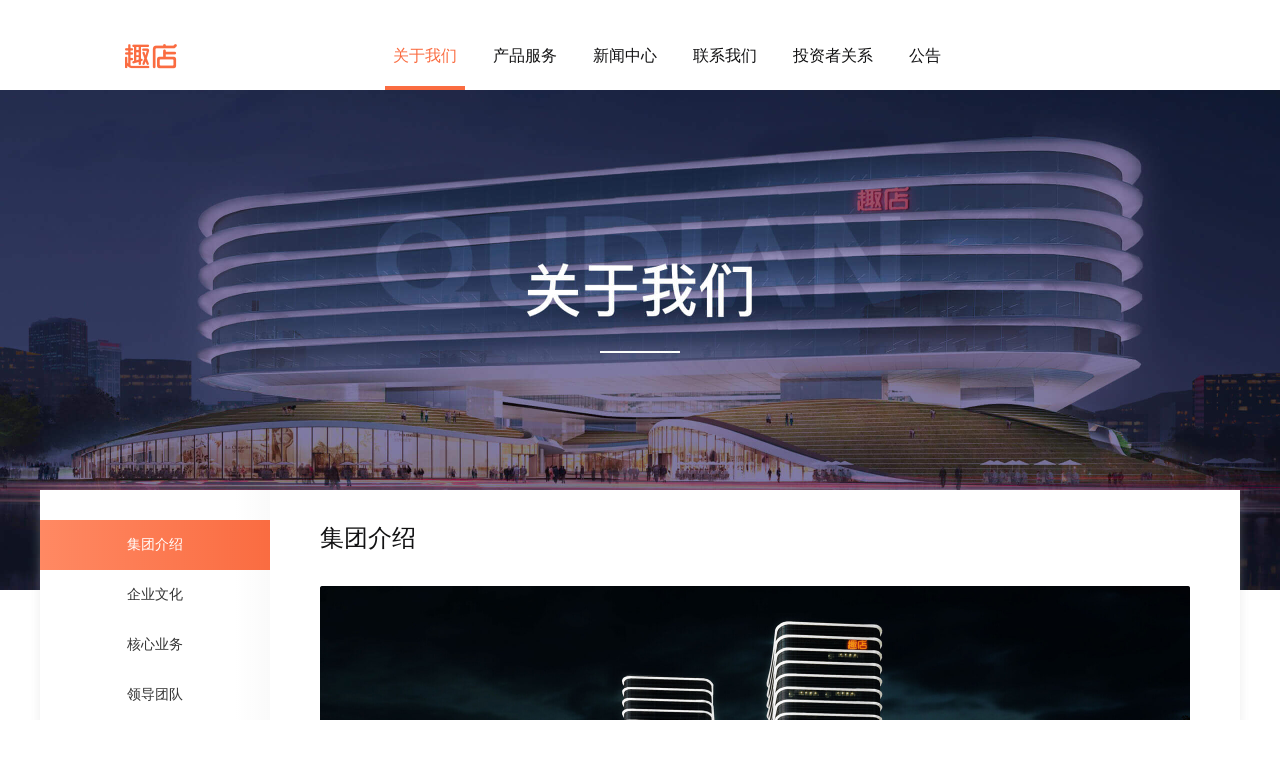

--- FILE ---
content_type: text/html; charset=utf-8
request_url: https://www.qufenqi.com/official-website/about/introduction
body_size: 22795
content:
<!DOCTYPE html>
<html lang="zh-CN">
  <head>
    <meta charset="UTF-8">
    <meta http-equiv="X-UA-Compatible" content="IE=edge">
    <meta name="description" content="趣店集团创立于2014年3月，是中国领先的金融技术服务公司，旨在凭借科技能力赋能金融机构，助其提升营销和经营效率，让金融机构的多样化金融产品与全网场景流量高效连接。">
    <link rel="icon" type="image/x-icon" href="//fecdn.qufenqi.com/laifenqi.grocery/static/image/favicon.ico" />
    <title>趣店</title>
    <style>
      
      * {
  margin: 0;
  padding: 0;
}

html, body {
  height: 100%;
}

body {
  font-family: PingFang SC;
  word-break: break-all;
  background-color: #ffffff;
}

ol, ul {
  list-style: none;
}

a {
  text-decoration: none;
}

video {
  outline: none;
}

#viewport {
  position: relative;
  z-index: 1;
  min-width: 1200px;
  min-height: 100%;
}

.header {
  position: relative;
  z-index: 2;
  display: -webkit-flex;
  display: flex;
  -webkit-flex-flow: row nowrap;
  flex-flow: row nowrap;
  -webkit-align-items: center;
  align-items: center;
  -webkit-justify-content: center;
  justify-content: center;
  height: 68px;
  padding-top: 22px;
  background-color: #ffffff;
}

.header .logo {
  display: block;
  -webkit-flex: 0 0 auto;
  flex: 0 0 auto;
  width: 52px;
  height: 52px;
  background-image: url('//qdasset.oss-cn-hangzhou.aliyuncs.com/fex/1574690448/c0421cf699b77962097d7f4304d729d7.png');
  background-repeat: no-repeat;
  background-size: 100%;
}

.header .nav-list {
  display: -webkit-flex;
  display: flex;
  -webkit-flex: 0 0 auto;
  flex: 0 0 auto;
  -webkit-flex-flow: row nowrap;
  flex-flow: row nowrap;
  -webkit-align-items: center;
  align-items: center;
  -webkit-justify-content: center;
  justify-content: center;
  margin: 0 206px 0 208px;
}

.header .nav-item {
  position: relative;
  -webkit-flex: 0 0 auto;
  flex: 0 0 auto;
}

.header .nav-item + .nav-item {
  margin-left: 20px;
}

.header .nav-item > .link {
  position: relative;
  display: block;
  height: 68px;
  padding: 0 8px;
  color: #121213;
  font-size: 16px;
  line-height: 68px;
  white-space: nowrap;
  cursor: pointer;
}

.header .nav-item > .link:after {
  position: absolute;
  right: 0;
  bottom: 0;
  left: 0;
  display: none;
  width: 100%;
  height: 4px;
  background-color: #fa6c41;
  content: '';
}

.header .nav-item:hover > .link, .header .nav-item.active > .link {
  color: #fa6c41;
}

.header .nav-item:hover > .link:after, .header .nav-item.active > .link:after {
  display: block;
}

.header .sub-nav-list-box {
  position: absolute;
  top: 68px;
  left: 50%;
  z-index: 1;
  display: none;
  padding-top: 10px;
  background-color: transparent;
  -webkit-transform: translateX(-50%);
  transform: translateX(-50%);
}

.header .sub-nav-list {
  position: relative;
  z-index: 1;
  padding: 10px 0;
  background-color: #ffffff;
  border-radius: 4px;
  box-shadow: 0 4px 10px 0 rgb(0, 0, 0, 0.31);
}

.header .sub-nav-list:before {
  position: absolute;
  top: -4px;
  left: 50%;
  z-index: 1;
  display: block;
  width: 0;
  height: 0;
  border-right: 5px solid transparent;
  border-bottom: 4px solid #ffffff;
  border-left: 5px solid transparent;
  -webkit-transform: translateX(-50%);
  transform: translateX(-50%);
  content: '';
}

.header .nav-item:hover .sub-nav-list-box {
  display: block;
}

.header .sub-nav-item > .link {
  position: relative;
  display: block;
  height: 40px;
  padding: 0 42px;
  color: #373737;
  font-size: 14px;
  line-height: 40px;
  white-space: nowrap;
  cursor: pointer;
}

.header .sub-nav-item:hover > .link, .header .sub-nav-item.active > .link {
  color: #fa6c41;
}

.header .app-list, .footer .app-list {
  display: -webkit-flex;
  display: flex;
  -webkit-flex: 0 0 auto;
  flex: 0 0 auto;
  -webkit-flex-flow: row nowrap;
  flex-flow: row nowrap;
  -webkit-align-items: center;
  align-items: center;
  -webkit-justify-content: center;
  justify-content: center;
}

.header .app-item, .footer .app-item {
  position: relative;
  z-index: 1;
  -webkit-flex: 0 0 auto;
  flex: 0 0 auto;
  width: 34px;
  height: 34px;
}

.header .app-item .placeholder, .footer .app-item .placeholder {
  position: absolute;
  top: 0;
  left: 0;
  z-index: 1;
  width: 100%;
  height: 100%;
  background-color: transparent;
}

.header .app-item + .app-item, .footer .app-item + .app-item {
  margin-left: 30px;
}

.header .app-item.laifenqi, .header .app-item.qudian, .footer .app-item.laifenqi, .footer .app-item.qudian {
  background-repeat: no-repeat;
  background-size: 100%;
}

.header .app-item.laifenqi {
  background-image: url('//qdasset.oss-cn-hangzhou.aliyuncs.com/fex/1574690642/b5530e0447c9193eedb85fcd6140e4ec.png');
}

.header .app-item.qudian {
  background-image: url('//qdasset.oss-cn-hangzhou.aliyuncs.com/fex/1574690663/776547515c6475ec53b124d6c45e0c8f.png');
}

.header .qr-code-box, .footer .qr-code-box {
  position: absolute;
  top: 34px;
  left: 50%;
  z-index: 2;
  display: none;
  padding-top: 10px;
  background-color: transparent;
  -webkit-transform: translateX(-50%);
  transform: translateX(-50%);
}

.footer .qr-code-box {
  top: 36px;
}

.header .app-item:hover .qr-code-box, .footer .app-item:hover .qr-code-box {
  display: block;
}

.header .qr-code, .footer .qr-code {
  position: relative;
  z-index: 1;
  width: 100px;
  height: 100px;
  background-repeat: no-repeat;
  background-size: 100px 100px;
  border-radius: 4px;
  box-shadow: 0 4px 10px 0 rgba(0, 0, 0, 0.31);
}

.header .qr-code.laifenqi, .footer .qr-code.laifenqi {
  background-image: url('//qdasset.oss-cn-hangzhou.aliyuncs.com/fex/1574836103/9ba9648cf199eef2a9ccf99378b4df4f.png');
}

.header .qr-code.qudian, .footer .qr-code.qudian {
  background-image: url('//qdasset.oss-cn-hangzhou.aliyuncs.com/fex/1574836103/77148bcf9f8203341a173f787f9dab5c.png');
}

.header .app-item .qr-code:before, .footer .app-item .qr-code:before {
  position: absolute;
  top: -4px;
  left: 50%;
  z-index: 1;
  display: block;
  width: 0;
  height: 0;
  border-right: 5px solid transparent;
  border-bottom: 4px solid #ffffff;
  border-left: 5px solid transparent;
  -webkit-transform: translateX(-50%);
  transform: translateX(-50%);
  content: '';
}

.footer {
  position: relative;
  z-index: 1;
  padding: 53px 0 20px;
  background-color: #212121;
}

.footer .top-box {
  display: -webkit-flex;
  display: flex;
  -webkit-flex: 0 0 auto;
  flex: 0 0 auto;
  -webkit-flex-flow: row nowrap;
  flex-flow: row nowrap;
  -webkit-align-items: flex-start;
  align-items: flex-start;
  -webkit-justify-content: center;
  justify-content: center;
}

.footer .logo {
  -webkit-flex: 0 0 auto;
  flex: 0 0 auto;
  width: 54px;
  height: 54px;
  margin-top: 7px;
  background-image: url('//qdasset.oss-cn-hangzhou.aliyuncs.com/fex/1574690518/32d585af5ca6da9d56fc683c3cc8f678.png');
  background-repeat: no-repeat;
  background-size: 100%;
}

.footer .nav-box, .footer .wechat-official-account-box, .footer .app-download-box {
  -webkit-flex: 0 0 auto;
  flex: 0 0 auto;
  text-align: left;
}

.footer .nav-box.about {
  margin-left: 100px;
}

.footer .nav-box.contact, .footer .wechat-official-account-box, .footer .app-download-box {
  margin-left: 80px;
}

.footer .nav-item, .footer .title {
  display: block;
  color: #e4e4e4;
  font-size: 16px;
  line-height: 28px;
}

.footer .nav-item {
  cursor: pointer;
}

.footer .sub-nav-list, .footer .contact-list {
  margin-top: 16px;
  color: #bebebe;
  font-size: 13px;
  line-height: 25px;
}

.footer .sub-nav-item > .link {
  display: block;
  color: #bebebe;
  cursor: pointer;
}

.footer .sub-nav-item:hover > .link {
  color: #fa6c41;
  font-weight: 500;
}

.footer .wechat-official-account-box .qr-code {
  width: 100px;
  height: 100px;
  margin-top: 17px;
  background-repeat: no-repeat;
  background-size: 100%;
  border-radius: 4px;
}

.footer .wechat-official-account-box .qr-code.qudian {
  background-image: url('//qdasset.oss-cn-hangzhou.aliyuncs.com/fex/1574841363/365d2bef2829fce61e5d6fb41d5429ff.png');
}

.footer .app-list {
  margin-top: 16px;
}

.footer .app-item {
  width: 36px;
  height: 36px;
}

.footer .app-item.laifenqi {
  background-image: url('//qdasset.oss-cn-hangzhou.aliyuncs.com/fex/1574690242/a3380acf40d1b301c8f634f3aa0ebe8f.png');
}

.footer .app-item.qudian {
  background-image: url('//qdasset.oss-cn-hangzhou.aliyuncs.com/fex/1574690256/dbda02e07902269101e8b45ab2995d79.png');
}

.footer .copyright {
  margin-top: 51px;
  color: #9b9b9b;
  font-size: 12px;
  line-height: 23px;
  text-align: center;
}

.footer .copyright a {
  color: #999999;
}

.footer .copyright a:hover {
  color: #fa6b41;
}

.banner-box {
  position: relative;
  z-index: 1;
  overflow: hidden;
}

.banner-box.small {
  height: 340px;
}

.banner-box.medium {
  height: 500px;
}

.banner-box.large {
  height: 640px;
}

.banner-box .banner {
  position: absolute;
  top: 0;
  left: 50%;
  width: 1920px;
  height: 100%;
  background-repeat: no-repeat;
  background-size: 100%;
  -webkit-transform: translateX(-50%);
  transform: translateX(-50%);
}

.banner-box.home .banner {
  background-image: url('//qdasset.oss-cn-hangzhou.aliyuncs.com/fex/1574761123/4be4bf215d312e699bbbc0a7c1fbb963.jpg');
}

.banner-box.about .banner {
  background-image: url('//qdasset.oss-cn-hangzhou.aliyuncs.com/fex/1574760939/109a91914538465b268b9a0e53287fe5.jpg');
}

.banner-box.news .banner {
  background-image: url('//qdasset.oss-cn-hangzhou.aliyuncs.com/fex/1574760939/87f83393e0bb6a5b3ba77f4d160d2454.jpg');
}

.banner-box.contact .banner {
  background-image: url('//qdasset.oss-cn-hangzhou.aliyuncs.com/fex/1574760940/c30b0d8643f6a79c24f3ffd2ba287f1d.jpg');
}

.side-nav-list {
  -webkit-flex: 0 0 auto;
  flex: 0 0 auto;
  width: 230px;
  padding-top: 30px;
  background-color: #ffffff;
  background-image: -webkit-linear-gradient(90deg, #ffffff 85%, #fafafa 100%);
  background-image: linear-gradient(90deg, #ffffff 85%, #fafafa 100%);
}

.side-nav-list .side-nav-item > .link {
  display: block;
  color: #333333;
  font-size: 14px;
  line-height: 50px;
  text-align: center;
}

.side-nav-list .side-nav-item.active > .link, .side-nav-list .side-nav-item:hover > .link {
  color: #ffffff;
  background-color: #fa6c41;
  background-image: -webkit-linear-gradient(270deg, #fa6c41 0%, #ff8963 100%);
  background-image: linear-gradient(270deg, #fa6c41 0%, #ff8963 100%);
}

.not-found .content-box {
  width: 1200px;
  margin: 0 auto;
  padding-top: 220px;
}

.not-found .content-box .image {
  display: block;
  width: 341px;
  height: 326px;
  margin: 0 auto;
  -webkit-transform: translateX(60px);
  transform: translateX(60px);
}


      
      
  .introduction .content-box {
  position: relative;
  z-index: 2;
  display: -webkit-flex;
  display: flex;
  -webkit-flex: 0 0 auto;
  flex: 0 0 auto;
  -webkit-flex-flow: row nowrap;
  flex-flow: row nowrap;
  -webkit-align-items: stretch;
  align-items: stretch;
  -webkit-justify-content: center;
  justify-content: center;
  width: 1200px;
  margin: 0 auto;
  box-shadow: 0 4px 10px 0 rgba(200, 200, 200, 0.32);
  -webkit-transform: translateY(-100px);
  transform: translateY(-100px);
}

.introduction .content-box .content-inner-box {
  -webkit-flex: 1 1 auto;
  flex: 1 1 auto;
  padding: 30px 50px 50px;
  background-color: #ffffff;
}

.introduction .title {
  color: #121213;
  font-weight: 500;
  font-size: 24px;
  line-height: 36px;
}

.introduction .image-qudian {
  width: 870px;
  height: 390px;
  margin-top: 30px;
  background-image: url('//qdasset.oss-cn-hangzhou.aliyuncs.com/fex/1574760436/88d6e59452c9a05f5ca0f5f835e7d9c6.jpg');
  background-repeat: no-repeat;
  background-size: 100%;
}

.introduction .desc {
  margin-top: 30px;
  color: #333333;
  font-size: 18px;
  line-height: 27px;
}


    </style>
  </head>
  <body>
    <div id="viewport">
      
  <div class="header">
  <a class="logo" href="/official-website/home"></a>
  <ul class="nav-list">
    <li class="nav-item active">
      <a class="link" href="/official-website/about/introduction" target="_self">关于我们</a>
      <div class="sub-nav-list-box">
        <ul class="sub-nav-list">
          <li class="sub-nav-item active">
            <a class="link" href="/official-website/about/introduction" target="_self">集团介绍</a>
          </li>
          <li class="sub-nav-item ">
            <a class="link" href="/official-website/about/culture" target="_self">企业文化</a>
          </li>
          <li class="sub-nav-item ">
            <a class="link" href="/official-website/about/business" target="_self">核心业务</a>
          </li>
          <li class="sub-nav-item ">
            <a class="link" href="/official-website/about/team" target="_self">领导团队</a>
          </li>
          <li class="sub-nav-item ">
            <a class="link" href="/official-website/about/partners" target="_self">合作伙伴</a>
          </li>
          <li class="sub-nav-item ">
            <a class="link" href="/official-website/about/history" target="_self">发展历程</a>
          </li>
        </ul>
      </div>
    </li>
    <li class="nav-item">
      <a class="link" href="#">产品服务</a>
      <div class="sub-nav-list-box">
        <ul class="sub-nav-list">
          <li class="sub-nav-item">
            <a class="link" href="https://open.qudian.com" target="_blank">开放平台</a>
          </li>
          <li class="sub-nav-item">
            <a class="link" href="https://lfq2.qufenqi.com/act/page/activity/12551" target="_blank">来分期商城</a>
          </li>
        </ul>
      </div>
    </li>
    <li class="nav-item ">
      <a class="link" href="/official-website/news?page=1" target="_self">新闻中心</a>
    </li>
    <li class="nav-item ">
      <a class="link" href="/official-website/contact" target="_self">联系我们</a>
    </li>
    <li class="nav-item">
      <a class="link" href="http://ir.qudian.com" target="_blank">投资者关系</a>
    </li>
    <li class="nav-item ">
      <a class="link" href="/official-website/notice">公告</a>
    </li>
  </ul>
  
</div>

  <div class="introduction">
    <div class="banner-box about medium">
  <div class="banner"></div>
</div>

    <div class="content-box" id="content">
      <ul class="side-nav-list">
  <li class="side-nav-item active">
    <a class="link" href="/official-website/about/introduction#content" target="_self">集团介绍</a>
  </li>
  <li class="side-nav-item ">
    <a class="link" href="/official-website/about/culture#content" target="_self">企业文化</a>
  </li>
  <li class="side-nav-item ">
    <a class="link" href="/official-website/about/business#content" target="_self">核心业务</a>
  </li>
  <li class="side-nav-item ">
    <a class="link" href="/official-website/about/team#content" target="_self">领导团队</a>
  </li>
  <li class="side-nav-item ">
    <a class="link" href="/official-website/about/partners#content" target="_self">合作伙伴</a>
  </li>
  <li class="side-nav-item ">
    <a class="link" href="/official-website/about/history#content" target="_self">发展历程</a>
  </li>
</ul>

      <div class="content-inner-box">
        <p class="title">集团介绍</p>
        <div class="image-qudian"></div>
        <p class="desc">趣店集团（NYSE:QD）创立于2014年3月，是中国领先的金融技术服务公司。作为金融机构和用户之间的连接者，趣店旨在凭借科技能力赋能金融机构，助其提升营销和经营效率，让金融机构的多样化金融产品与全网场景流量高效连接。2017年10月18日，趣店集团在美国纽约证券交易所挂牌上市。</p>
      </div>
    </div>
  </div>
  <div class="footer">
  <div class="top-box">
    <div class="logo"></div>
    <div class="nav-box about">
      <a class="nav-item" href="/official-website/about/introduction" target="_self">关于我们</a>
      <ul class="sub-nav-list">
        <li class="sub-nav-item">
          <a class="link" href="/official-website/about/introduction" target="_self">集团介绍</a>
        </li>
        <li class="sub-nav-item">
          <a class="link" href="/official-website/about/culture" target="_self">企业文化</a>
        </li>
        <li class="sub-nav-item">
          <a class="link" href="/official-website/about/business" target="_self">核心业务</a>
        </li>
        <li class="sub-nav-item">
          <a class="link" href="/official-website/about/team" target="_self">领导团队</a>
        </li>
        <li class="sub-nav-item">
          <a class="link" href="/official-website/about/history" target="_self">发展历程</a>
        </li>
      </ul>
    </div>
    <div class="nav-box contact">
      <a class="nav-item" href="/official-website/contact" target="_self">联系我们</a>
      <ul class="contact-list">
        
        
        <!-- <li class="contact-item">客服1号线 400 - 0399999</li>
        <li class="contact-item">客服2号线 010 - 53766888</li> -->
        <!-- <li class="contact-item">商务 bd@qudian.com</li>
        <li class="contact-item">媒体 pr@qudian.com</li> -->
      </ul>
    </div>
    <div class="wechat-official-account-box">
      <p class="title">微信公众号</p>
      <div class="qr-code qudian"></div>
    </div>
    
  </div>
  <p class="copyright">
    <a href="http://beian.miit.gov.cn/" target="_blank">闽ICP备2025089993号 </a>
    
    
    Copyright © 2025 QUDIAN, Inc. All Rights Reserved.
  </p>
</div>


    </div>

    <script src="//cdn.jsdelivr.net/npm/jquery@3.4.1/dist/jquery.min.js"></script>
    <script src="//qdfile.qufenqi.com/scout/0.1.23/core.js"></script>
    <script>
      window.addEventListener('load', function() {
        /* Zepto v1.2.0 - zepto event ajax form ie - zeptojs.com/license */
!function(t,e){"function"==typeof define&&define.amd?define(function(){return e(t)}):e(t)}(this,function(t){var e=function(){function $(t){return null==t?String(t):S[C.call(t)]||"object"}function F(t){return"function"==$(t)}function k(t){return null!=t&&t==t.window}function M(t){return null!=t&&t.nodeType==t.DOCUMENT_NODE}function R(t){return"object"==$(t)}function Z(t){return R(t)&&!k(t)&&Object.getPrototypeOf(t)==Object.prototype}function z(t){var e=!!t&&"length"in t&&t.length,n=r.type(t);return"function"!=n&&!k(t)&&("array"==n||0===e||"number"==typeof e&&e>0&&e-1 in t)}function q(t){return a.call(t,function(t){return null!=t})}function H(t){return t.length>0?r.fn.concat.apply([],t):t}function I(t){return t.replace(/::/g,"/").replace(/([A-Z]+)([A-Z][a-z])/g,"$1_$2").replace(/([a-z\d])([A-Z])/g,"$1_$2").replace(/_/g,"-").toLowerCase()}function V(t){return t in l?l[t]:l[t]=new RegExp("(^|\\s)"+t+"(\\s|$)")}function _(t,e){return"number"!=typeof e||h[I(t)]?e:e+"px"}function B(t){var e,n;return c[t]||(e=f.createElement(t),f.body.appendChild(e),n=getComputedStyle(e,"").getPropertyValue("display"),e.parentNode.removeChild(e),"none"==n&&(n="block"),c[t]=n),c[t]}function U(t){return"children"in t?u.call(t.children):r.map(t.childNodes,function(t){return 1==t.nodeType?t:void 0})}function X(t,e){var n,r=t?t.length:0;for(n=0;r>n;n++)this[n]=t[n];this.length=r,this.selector=e||""}function J(t,r,i){for(n in r)i&&(Z(r[n])||L(r[n]))?(Z(r[n])&&!Z(t[n])&&(t[n]={}),L(r[n])&&!L(t[n])&&(t[n]=[]),J(t[n],r[n],i)):r[n]!==e&&(t[n]=r[n])}function W(t,e){return null==e?r(t):r(t).filter(e)}function Y(t,e,n,r){return F(e)?e.call(t,n,r):e}function G(t,e,n){null==n?t.removeAttribute(e):t.setAttribute(e,n)}function K(t,n){var r=t.className||"",i=r&&r.baseVal!==e;return n===e?i?r.baseVal:r:void(i?r.baseVal=n:t.className=n)}function Q(t){try{return t?"true"==t||("false"==t?!1:"null"==t?null:+t+""==t?+t:/^[\[\{]/.test(t)?r.parseJSON(t):t):t}catch(e){return t}}function tt(t,e){e(t);for(var n=0,r=t.childNodes.length;r>n;n++)tt(t.childNodes[n],e)}var e,n,r,i,O,P,o=[],s=o.concat,a=o.filter,u=o.slice,f=t.document,c={},l={},h={"column-count":1,columns:1,"font-weight":1,"line-height":1,opacity:1,"z-index":1,zoom:1},p=/^\s*<(\w+|!)[^>]*>/,d=/^<(\w+)\s*\/?>(?:<\/\1>|)$/,m=/<(?!area|br|col|embed|hr|img|input|link|meta|param)(([\w:]+)[^>]*)\/>/gi,g=/^(?:body|html)$/i,v=/([A-Z])/g,y=["val","css","html","text","data","width","height","offset"],x=["after","prepend","before","append"],b=f.createElement("table"),E=f.createElement("tr"),j={tr:f.createElement("tbody"),tbody:b,thead:b,tfoot:b,td:E,th:E,"*":f.createElement("div")},w=/complete|loaded|interactive/,T=/^[\w-]*$/,S={},C=S.toString,N={},A=f.createElement("div"),D={tabindex:"tabIndex",readonly:"readOnly","for":"htmlFor","class":"className",maxlength:"maxLength",cellspacing:"cellSpacing",cellpadding:"cellPadding",rowspan:"rowSpan",colspan:"colSpan",usemap:"useMap",frameborder:"frameBorder",contenteditable:"contentEditable"},L=Array.isArray||function(t){return t instanceof Array};return N.matches=function(t,e){if(!e||!t||1!==t.nodeType)return!1;var n=t.matches||t.webkitMatchesSelector||t.mozMatchesSelector||t.oMatchesSelector||t.matchesSelector;if(n)return n.call(t,e);var r,i=t.parentNode,o=!i;return o&&(i=A).appendChild(t),r=~N.qsa(i,e).indexOf(t),o&&A.removeChild(t),r},O=function(t){return t.replace(/-+(.)?/g,function(t,e){return e?e.toUpperCase():""})},P=function(t){return a.call(t,function(e,n){return t.indexOf(e)==n})},N.fragment=function(t,n,i){var o,s,a;return d.test(t)&&(o=r(f.createElement(RegExp.$1))),o||(t.replace&&(t=t.replace(m,"<$1></$2>")),n===e&&(n=p.test(t)&&RegExp.$1),n in j||(n="*"),a=j[n],a.innerHTML=""+t,o=r.each(u.call(a.childNodes),function(){a.removeChild(this)})),Z(i)&&(s=r(o),r.each(i,function(t,e){y.indexOf(t)>-1?s[t](e):s.attr(t,e)})),o},N.Z=function(t,e){return new X(t,e)},N.isZ=function(t){return t instanceof N.Z},N.init=function(t,n){var i;if(!t)return N.Z();if("string"==typeof t)if(t=t.trim(),"<"==t[0]&&p.test(t))i=N.fragment(t,RegExp.$1,n),t=null;else{if(n!==e)return r(n).find(t);i=N.qsa(f,t)}else{if(F(t))return r(f).ready(t);if(N.isZ(t))return t;if(L(t))i=q(t);else if(R(t))i=[t],t=null;else if(p.test(t))i=N.fragment(t.trim(),RegExp.$1,n),t=null;else{if(n!==e)return r(n).find(t);i=N.qsa(f,t)}}return N.Z(i,t)},r=function(t,e){return N.init(t,e)},r.extend=function(t){var e,n=u.call(arguments,1);return"boolean"==typeof t&&(e=t,t=n.shift()),n.forEach(function(n){J(t,n,e)}),t},N.qsa=function(t,e){var n,r="#"==e[0],i=!r&&"."==e[0],o=r||i?e.slice(1):e,s=T.test(o);return t.getElementById&&s&&r?(n=t.getElementById(o))?[n]:[]:1!==t.nodeType&&9!==t.nodeType&&11!==t.nodeType?[]:u.call(s&&!r&&t.getElementsByClassName?i?t.getElementsByClassName(o):t.getElementsByTagName(e):t.querySelectorAll(e))},r.contains=f.documentElement.contains?function(t,e){return t!==e&&t.contains(e)}:function(t,e){for(;e&&(e=e.parentNode);)if(e===t)return!0;return!1},r.type=$,r.isFunction=F,r.isWindow=k,r.isArray=L,r.isPlainObject=Z,r.isEmptyObject=function(t){var e;for(e in t)return!1;return!0},r.isNumeric=function(t){var e=Number(t),n=typeof t;return null!=t&&"boolean"!=n&&("string"!=n||t.length)&&!isNaN(e)&&isFinite(e)||!1},r.inArray=function(t,e,n){return o.indexOf.call(e,t,n)},r.camelCase=O,r.trim=function(t){return null==t?"":String.prototype.trim.call(t)},r.uuid=0,r.support={},r.expr={},r.noop=function(){},r.map=function(t,e){var n,i,o,r=[];if(z(t))for(i=0;i<t.length;i++)n=e(t[i],i),null!=n&&r.push(n);else for(o in t)n=e(t[o],o),null!=n&&r.push(n);return H(r)},r.each=function(t,e){var n,r;if(z(t)){for(n=0;n<t.length;n++)if(e.call(t[n],n,t[n])===!1)return t}else for(r in t)if(e.call(t[r],r,t[r])===!1)return t;return t},r.grep=function(t,e){return a.call(t,e)},t.JSON&&(r.parseJSON=JSON.parse),r.each("Boolean Number String Function Array Date RegExp Object Error".split(" "),function(t,e){S["[object "+e+"]"]=e.toLowerCase()}),r.fn={constructor:N.Z,length:0,forEach:o.forEach,reduce:o.reduce,push:o.push,sort:o.sort,splice:o.splice,indexOf:o.indexOf,concat:function(){var t,e,n=[];for(t=0;t<arguments.length;t++)e=arguments[t],n[t]=N.isZ(e)?e.toArray():e;return s.apply(N.isZ(this)?this.toArray():this,n)},map:function(t){return r(r.map(this,function(e,n){return t.call(e,n,e)}))},slice:function(){return r(u.apply(this,arguments))},ready:function(t){return w.test(f.readyState)&&f.body?t(r):f.addEventListener("DOMContentLoaded",function(){t(r)},!1),this},get:function(t){return t===e?u.call(this):this[t>=0?t:t+this.length]},toArray:function(){return this.get()},size:function(){return this.length},remove:function(){return this.each(function(){null!=this.parentNode&&this.parentNode.removeChild(this)})},each:function(t){return o.every.call(this,function(e,n){return t.call(e,n,e)!==!1}),this},filter:function(t){return F(t)?this.not(this.not(t)):r(a.call(this,function(e){return N.matches(e,t)}))},add:function(t,e){return r(P(this.concat(r(t,e))))},is:function(t){return this.length>0&&N.matches(this[0],t)},not:function(t){var n=[];if(F(t)&&t.call!==e)this.each(function(e){t.call(this,e)||n.push(this)});else{var i="string"==typeof t?this.filter(t):z(t)&&F(t.item)?u.call(t):r(t);this.forEach(function(t){i.indexOf(t)<0&&n.push(t)})}return r(n)},has:function(t){return this.filter(function(){return R(t)?r.contains(this,t):r(this).find(t).size()})},eq:function(t){return-1===t?this.slice(t):this.slice(t,+t+1)},first:function(){var t=this[0];return t&&!R(t)?t:r(t)},last:function(){var t=this[this.length-1];return t&&!R(t)?t:r(t)},find:function(t){var e,n=this;return e=t?"object"==typeof t?r(t).filter(function(){var t=this;return o.some.call(n,function(e){return r.contains(e,t)})}):1==this.length?r(N.qsa(this[0],t)):this.map(function(){return N.qsa(this,t)}):r()},closest:function(t,e){var n=[],i="object"==typeof t&&r(t);return this.each(function(r,o){for(;o&&!(i?i.indexOf(o)>=0:N.matches(o,t));)o=o!==e&&!M(o)&&o.parentNode;o&&n.indexOf(o)<0&&n.push(o)}),r(n)},parents:function(t){for(var e=[],n=this;n.length>0;)n=r.map(n,function(t){return(t=t.parentNode)&&!M(t)&&e.indexOf(t)<0?(e.push(t),t):void 0});return W(e,t)},parent:function(t){return W(P(this.pluck("parentNode")),t)},children:function(t){return W(this.map(function(){return U(this)}),t)},contents:function(){return this.map(function(){return this.contentDocument||u.call(this.childNodes)})},siblings:function(t){return W(this.map(function(t,e){return a.call(U(e.parentNode),function(t){return t!==e})}),t)},empty:function(){return this.each(function(){this.innerHTML=""})},pluck:function(t){return r.map(this,function(e){return e[t]})},show:function(){return this.each(function(){"none"==this.style.display&&(this.style.display=""),"none"==getComputedStyle(this,"").getPropertyValue("display")&&(this.style.display=B(this.nodeName))})},replaceWith:function(t){return this.before(t).remove()},wrap:function(t){var e=F(t);if(this[0]&&!e)var n=r(t).get(0),i=n.parentNode||this.length>1;return this.each(function(o){r(this).wrapAll(e?t.call(this,o):i?n.cloneNode(!0):n)})},wrapAll:function(t){if(this[0]){r(this[0]).before(t=r(t));for(var e;(e=t.children()).length;)t=e.first();r(t).append(this)}return this},wrapInner:function(t){var e=F(t);return this.each(function(n){var i=r(this),o=i.contents(),s=e?t.call(this,n):t;o.length?o.wrapAll(s):i.append(s)})},unwrap:function(){return this.parent().each(function(){r(this).replaceWith(r(this).children())}),this},clone:function(){return this.map(function(){return this.cloneNode(!0)})},hide:function(){return this.css("display","none")},toggle:function(t){return this.each(function(){var n=r(this);(t===e?"none"==n.css("display"):t)?n.show():n.hide()})},prev:function(t){return r(this.pluck("previousElementSibling")).filter(t||"*")},next:function(t){return r(this.pluck("nextElementSibling")).filter(t||"*")},html:function(t){return 0 in arguments?this.each(function(e){var n=this.innerHTML;r(this).empty().append(Y(this,t,e,n))}):0 in this?this[0].innerHTML:null},text:function(t){return 0 in arguments?this.each(function(e){var n=Y(this,t,e,this.textContent);this.textContent=null==n?"":""+n}):0 in this?this.pluck("textContent").join(""):null},attr:function(t,r){var i;return"string"!=typeof t||1 in arguments?this.each(function(e){if(1===this.nodeType)if(R(t))for(n in t)G(this,n,t[n]);else G(this,t,Y(this,r,e,this.getAttribute(t)))}):0 in this&&1==this[0].nodeType&&null!=(i=this[0].getAttribute(t))?i:e},removeAttr:function(t){return this.each(function(){1===this.nodeType&&t.split(" ").forEach(function(t){G(this,t)},this)})},prop:function(t,e){return t=D[t]||t,1 in arguments?this.each(function(n){this[t]=Y(this,e,n,this[t])}):this[0]&&this[0][t]},removeProp:function(t){return t=D[t]||t,this.each(function(){delete this[t]})},data:function(t,n){var r="data-"+t.replace(v,"-$1").toLowerCase(),i=1 in arguments?this.attr(r,n):this.attr(r);return null!==i?Q(i):e},val:function(t){return 0 in arguments?(null==t&&(t=""),this.each(function(e){this.value=Y(this,t,e,this.value)})):this[0]&&(this[0].multiple?r(this[0]).find("option").filter(function(){return this.selected}).pluck("value"):this[0].value)},offset:function(e){if(e)return this.each(function(t){var n=r(this),i=Y(this,e,t,n.offset()),o=n.offsetParent().offset(),s={top:i.top-o.top,left:i.left-o.left};"static"==n.css("position")&&(s.position="relative"),n.css(s)});if(!this.length)return null;if(f.documentElement!==this[0]&&!r.contains(f.documentElement,this[0]))return{top:0,left:0};var n=this[0].getBoundingClientRect();return{left:n.left+t.pageXOffset,top:n.top+t.pageYOffset,width:Math.round(n.width),height:Math.round(n.height)}},css:function(t,e){if(arguments.length<2){var i=this[0];if("string"==typeof t){if(!i)return;return i.style[O(t)]||getComputedStyle(i,"").getPropertyValue(t)}if(L(t)){if(!i)return;var o={},s=getComputedStyle(i,"");return r.each(t,function(t,e){o[e]=i.style[O(e)]||s.getPropertyValue(e)}),o}}var a="";if("string"==$(t))e||0===e?a=I(t)+":"+_(t,e):this.each(function(){this.style.removeProperty(I(t))});else for(n in t)t[n]||0===t[n]?a+=I(n)+":"+_(n,t[n])+";":this.each(function(){this.style.removeProperty(I(n))});return this.each(function(){this.style.cssText+=";"+a})},index:function(t){return t?this.indexOf(r(t)[0]):this.parent().children().indexOf(this[0])},hasClass:function(t){return t?o.some.call(this,function(t){return this.test(K(t))},V(t)):!1},addClass:function(t){return t?this.each(function(e){if("className"in this){i=[];var n=K(this),o=Y(this,t,e,n);o.split(/\s+/g).forEach(function(t){r(this).hasClass(t)||i.push(t)},this),i.length&&K(this,n+(n?" ":"")+i.join(" "))}}):this},removeClass:function(t){return this.each(function(n){if("className"in this){if(t===e)return K(this,"");i=K(this),Y(this,t,n,i).split(/\s+/g).forEach(function(t){i=i.replace(V(t)," ")}),K(this,i.trim())}})},toggleClass:function(t,n){return t?this.each(function(i){var o=r(this),s=Y(this,t,i,K(this));s.split(/\s+/g).forEach(function(t){(n===e?!o.hasClass(t):n)?o.addClass(t):o.removeClass(t)})}):this},scrollTop:function(t){if(this.length){var n="scrollTop"in this[0];return t===e?n?this[0].scrollTop:this[0].pageYOffset:this.each(n?function(){this.scrollTop=t}:function(){this.scrollTo(this.scrollX,t)})}},scrollLeft:function(t){if(this.length){var n="scrollLeft"in this[0];return t===e?n?this[0].scrollLeft:this[0].pageXOffset:this.each(n?function(){this.scrollLeft=t}:function(){this.scrollTo(t,this.scrollY)})}},position:function(){if(this.length){var t=this[0],e=this.offsetParent(),n=this.offset(),i=g.test(e[0].nodeName)?{top:0,left:0}:e.offset();return n.top-=parseFloat(r(t).css("margin-top"))||0,n.left-=parseFloat(r(t).css("margin-left"))||0,i.top+=parseFloat(r(e[0]).css("border-top-width"))||0,i.left+=parseFloat(r(e[0]).css("border-left-width"))||0,{top:n.top-i.top,left:n.left-i.left}}},offsetParent:function(){return this.map(function(){for(var t=this.offsetParent||f.body;t&&!g.test(t.nodeName)&&"static"==r(t).css("position");)t=t.offsetParent;return t})}},r.fn.detach=r.fn.remove,["width","height"].forEach(function(t){var n=t.replace(/./,function(t){return t[0].toUpperCase()});r.fn[t]=function(i){var o,s=this[0];return i===e?k(s)?s["inner"+n]:M(s)?s.documentElement["scroll"+n]:(o=this.offset())&&o[t]:this.each(function(e){s=r(this),s.css(t,Y(this,i,e,s[t]()))})}}),x.forEach(function(n,i){var o=i%2;r.fn[n]=function(){var n,a,s=r.map(arguments,function(t){var i=[];return n=$(t),"array"==n?(t.forEach(function(t){return t.nodeType!==e?i.push(t):r.zepto.isZ(t)?i=i.concat(t.get()):void(i=i.concat(N.fragment(t)))}),i):"object"==n||null==t?t:N.fragment(t)}),u=this.length>1;return s.length<1?this:this.each(function(e,n){a=o?n:n.parentNode,n=0==i?n.nextSibling:1==i?n.firstChild:2==i?n:null;var c=r.contains(f.documentElement,a);s.forEach(function(e){if(u)e=e.cloneNode(!0);else if(!a)return r(e).remove();a.insertBefore(e,n),c&&tt(e,function(e){if(!(null==e.nodeName||"SCRIPT"!==e.nodeName.toUpperCase()||e.type&&"text/javascript"!==e.type||e.src)){var n=e.ownerDocument?e.ownerDocument.defaultView:t;n.eval.call(n,e.innerHTML)}})})})},r.fn[o?n+"To":"insert"+(i?"Before":"After")]=function(t){return r(t)[n](this),this}}),N.Z.prototype=X.prototype=r.fn,N.uniq=P,N.deserializeValue=Q,r.zepto=N,r}();return t.Zepto=e,void 0===t.$&&(t.$=e),function(e){function h(t){return t._zid||(t._zid=n++)}function p(t,e,n,r){if(e=d(e),e.ns)var i=m(e.ns);return(a[h(t)]||[]).filter(function(t){return t&&(!e.e||t.e==e.e)&&(!e.ns||i.test(t.ns))&&(!n||h(t.fn)===h(n))&&(!r||t.sel==r)})}function d(t){var e=(""+t).split(".");return{e:e[0],ns:e.slice(1).sort().join(" ")}}function m(t){return new RegExp("(?:^| )"+t.replace(" "," .* ?")+"(?: |$)")}function g(t,e){return t.del&&!f&&t.e in c||!!e}function v(t){return l[t]||f&&c[t]||t}function y(t,n,i,o,s,u,f){var c=h(t),p=a[c]||(a[c]=[]);n.split(/\s/).forEach(function(n){if("ready"==n)return e(document).ready(i);var a=d(n);a.fn=i,a.sel=s,a.e in l&&(i=function(t){var n=t.relatedTarget;return!n||n!==this&&!e.contains(this,n)?a.fn.apply(this,arguments):void 0}),a.del=u;var c=u||i;a.proxy=function(e){if(e=T(e),!e.isImmediatePropagationStopped()){e.data=o;var n=c.apply(t,e._args==r?[e]:[e].concat(e._args));return n===!1&&(e.preventDefault(),e.stopPropagation()),n}},a.i=p.length,p.push(a),"addEventListener"in t&&t.addEventListener(v(a.e),a.proxy,g(a,f))})}function x(t,e,n,r,i){var o=h(t);(e||"").split(/\s/).forEach(function(e){p(t,e,n,r).forEach(function(e){delete a[o][e.i],"removeEventListener"in t&&t.removeEventListener(v(e.e),e.proxy,g(e,i))})})}function T(t,n){return(n||!t.isDefaultPrevented)&&(n||(n=t),e.each(w,function(e,r){var i=n[e];t[e]=function(){return this[r]=b,i&&i.apply(n,arguments)},t[r]=E}),t.timeStamp||(t.timeStamp=Date.now()),(n.defaultPrevented!==r?n.defaultPrevented:"returnValue"in n?n.returnValue===!1:n.getPreventDefault&&n.getPreventDefault())&&(t.isDefaultPrevented=b)),t}function S(t){var e,n={originalEvent:t};for(e in t)j.test(e)||t[e]===r||(n[e]=t[e]);return T(n,t)}var r,n=1,i=Array.prototype.slice,o=e.isFunction,s=function(t){return"string"==typeof t},a={},u={},f="onfocusin"in t,c={focus:"focusin",blur:"focusout"},l={mouseenter:"mouseover",mouseleave:"mouseout"};u.click=u.mousedown=u.mouseup=u.mousemove="MouseEvents",e.event={add:y,remove:x},e.proxy=function(t,n){var r=2 in arguments&&i.call(arguments,2);if(o(t)){var a=function(){return t.apply(n,r?r.concat(i.call(arguments)):arguments)};return a._zid=h(t),a}if(s(n))return r?(r.unshift(t[n],t),e.proxy.apply(null,r)):e.proxy(t[n],t);throw new TypeError("expected function")},e.fn.bind=function(t,e,n){return this.on(t,e,n)},e.fn.unbind=function(t,e){return this.off(t,e)},e.fn.one=function(t,e,n,r){return this.on(t,e,n,r,1)};var b=function(){return!0},E=function(){return!1},j=/^([A-Z]|returnValue$|layer[XY]$|webkitMovement[XY]$)/,w={preventDefault:"isDefaultPrevented",stopImmediatePropagation:"isImmediatePropagationStopped",stopPropagation:"isPropagationStopped"};e.fn.delegate=function(t,e,n){return this.on(e,t,n)},e.fn.undelegate=function(t,e,n){return this.off(e,t,n)},e.fn.live=function(t,n){return e(document.body).delegate(this.selector,t,n),this},e.fn.die=function(t,n){return e(document.body).undelegate(this.selector,t,n),this},e.fn.on=function(t,n,a,u,f){var c,l,h=this;return t&&!s(t)?(e.each(t,function(t,e){h.on(t,n,a,e,f)}),h):(s(n)||o(u)||u===!1||(u=a,a=n,n=r),(u===r||a===!1)&&(u=a,a=r),u===!1&&(u=E),h.each(function(r,o){f&&(c=function(t){return x(o,t.type,u),u.apply(this,arguments)}),n&&(l=function(t){var r,s=e(t.target).closest(n,o).get(0);return s&&s!==o?(r=e.extend(S(t),{currentTarget:s,liveFired:o}),(c||u).apply(s,[r].concat(i.call(arguments,1)))):void 0}),y(o,t,u,a,n,l||c)}))},e.fn.off=function(t,n,i){var a=this;return t&&!s(t)?(e.each(t,function(t,e){a.off(t,n,e)}),a):(s(n)||o(i)||i===!1||(i=n,n=r),i===!1&&(i=E),a.each(function(){x(this,t,i,n)}))},e.fn.trigger=function(t,n){return t=s(t)||e.isPlainObject(t)?e.Event(t):T(t),t._args=n,this.each(function(){t.type in c&&"function"==typeof this[t.type]?this[t.type]():"dispatchEvent"in this?this.dispatchEvent(t):e(this).triggerHandler(t,n)})},e.fn.triggerHandler=function(t,n){var r,i;return this.each(function(o,a){r=S(s(t)?e.Event(t):t),r._args=n,r.target=a,e.each(p(a,t.type||t),function(t,e){return i=e.proxy(r),r.isImmediatePropagationStopped()?!1:void 0})}),i},"focusin focusout focus blur load resize scroll unload click dblclick mousedown mouseup mousemove mouseover mouseout mouseenter mouseleave change select keydown keypress keyup error".split(" ").forEach(function(t){e.fn[t]=function(e){return 0 in arguments?this.bind(t,e):this.trigger(t)}}),e.Event=function(t,e){s(t)||(e=t,t=e.type);var n=document.createEvent(u[t]||"Events"),r=!0;if(e)for(var i in e)"bubbles"==i?r=!!e[i]:n[i]=e[i];return n.initEvent(t,r,!0),T(n)}}(e),function(e){function p(t,n,r){var i=e.Event(n);return e(t).trigger(i,r),!i.isDefaultPrevented()}function d(t,e,n,i){return t.global?p(e||r,n,i):void 0}function m(t){t.global&&0===e.active++&&d(t,null,"ajaxStart")}function g(t){t.global&&!--e.active&&d(t,null,"ajaxStop")}function v(t,e){var n=e.context;return e.beforeSend.call(n,t,e)===!1||d(e,n,"ajaxBeforeSend",[t,e])===!1?!1:void d(e,n,"ajaxSend",[t,e])}function y(t,e,n,r){var i=n.context,o="success";n.success.call(i,t,o,e),r&&r.resolveWith(i,[t,o,e]),d(n,i,"ajaxSuccess",[e,n,t]),b(o,e,n)}function x(t,e,n,r,i){var o=r.context;r.error.call(o,n,e,t),i&&i.rejectWith(o,[n,e,t]),d(r,o,"ajaxError",[n,r,t||e]),b(e,n,r)}function b(t,e,n){var r=n.context;n.complete.call(r,e,t),d(n,r,"ajaxComplete",[e,n]),g(n)}function E(t,e,n){if(n.dataFilter==j)return t;var r=n.context;return n.dataFilter.call(r,t,e)}function j(){}function w(t){return t&&(t=t.split(";",2)[0]),t&&(t==c?"html":t==f?"json":a.test(t)?"script":u.test(t)&&"xml")||"text"}function T(t,e){return""==e?t:(t+"&"+e).replace(/[&?]{1,2}/,"?")}function S(t){t.processData&&t.data&&"string"!=e.type(t.data)&&(t.data=e.param(t.data,t.traditional)),!t.data||t.type&&"GET"!=t.type.toUpperCase()&&"jsonp"!=t.dataType||(t.url=T(t.url,t.data),t.data=void 0)}function C(t,n,r,i){return e.isFunction(n)&&(i=r,r=n,n=void 0),e.isFunction(r)||(i=r,r=void 0),{url:t,data:n,success:r,dataType:i}}function O(t,n,r,i){var o,s=e.isArray(n),a=e.isPlainObject(n);e.each(n,function(n,u){o=e.type(u),i&&(n=r?i:i+"["+(a||"object"==o||"array"==o?n:"")+"]"),!i&&s?t.add(u.name,u.value):"array"==o||!r&&"object"==o?O(t,u,r,n):t.add(n,u)})}var i,o,n=+new Date,r=t.document,s=/<script\b[^<]*(?:(?!<\/script>)<[^<]*)*<\/script>/gi,a=/^(?:text|application)\/javascript/i,u=/^(?:text|application)\/xml/i,f="application/json",c="text/html",l=/^\s*$/,h=r.createElement("a");h.href=t.location.href,e.active=0,e.ajaxJSONP=function(i,o){if(!("type"in i))return e.ajax(i);var c,p,s=i.jsonpCallback,a=(e.isFunction(s)?s():s)||"Zepto"+n++,u=r.createElement("script"),f=t[a],l=function(t){e(u).triggerHandler("error",t||"abort")},h={abort:l};return o&&o.promise(h),e(u).on("load error",function(n,r){clearTimeout(p),e(u).off().remove(),"error"!=n.type&&c?y(c[0],h,i,o):x(null,r||"error",h,i,o),t[a]=f,c&&e.isFunction(f)&&f(c[0]),f=c=void 0}),v(h,i)===!1?(l("abort"),h):(t[a]=function(){c=arguments},u.src=i.url.replace(/\?(.+)=\?/,"?$1="+a),r.head.appendChild(u),i.timeout>0&&(p=setTimeout(function(){l("timeout")},i.timeout)),h)},e.ajaxSettings={type:"GET",beforeSend:j,success:j,error:j,complete:j,context:null,global:!0,xhr:function(){return new t.XMLHttpRequest},accepts:{script:"text/javascript, application/javascript, application/x-javascript",json:f,xml:"application/xml, text/xml",html:c,text:"text/plain"},crossDomain:!1,timeout:0,processData:!0,cache:!0,dataFilter:j},e.ajax=function(n){var u,f,s=e.extend({},n||{}),a=e.Deferred&&e.Deferred();for(i in e.ajaxSettings)void 0===s[i]&&(s[i]=e.ajaxSettings[i]);m(s),s.crossDomain||(u=r.createElement("a"),u.href=s.url,u.href=u.href,s.crossDomain=h.protocol+"//"+h.host!=u.protocol+"//"+u.host),s.url||(s.url=t.location.toString()),(f=s.url.indexOf("#"))>-1&&(s.url=s.url.slice(0,f)),S(s);var c=s.dataType,p=/\?.+=\?/.test(s.url);if(p&&(c="jsonp"),s.cache!==!1&&(n&&n.cache===!0||"script"!=c&&"jsonp"!=c)||(s.url=T(s.url,"_="+Date.now())),"jsonp"==c)return p||(s.url=T(s.url,s.jsonp?s.jsonp+"=?":s.jsonp===!1?"":"callback=?")),e.ajaxJSONP(s,a);var P,d=s.accepts[c],g={},b=function(t,e){g[t.toLowerCase()]=[t,e]},C=/^([\w-]+:)\/\//.test(s.url)?RegExp.$1:t.location.protocol,N=s.xhr(),O=N.setRequestHeader;if(a&&a.promise(N),s.crossDomain||b("X-Requested-With","XMLHttpRequest"),b("Accept",d||"*/*"),(d=s.mimeType||d)&&(d.indexOf(",")>-1&&(d=d.split(",",2)[0]),N.overrideMimeType&&N.overrideMimeType(d)),(s.contentType||s.contentType!==!1&&s.data&&"GET"!=s.type.toUpperCase())&&b("Content-Type",s.contentType||"application/x-www-form-urlencoded"),s.headers)for(o in s.headers)b(o,s.headers[o]);if(N.setRequestHeader=b,N.onreadystatechange=function(){if(4==N.readyState){N.onreadystatechange=j,clearTimeout(P);var t,n=!1;if(N.status>=200&&N.status<300||304==N.status||0==N.status&&"file:"==C){if(c=c||w(s.mimeType||N.getResponseHeader("content-type")),"arraybuffer"==N.responseType||"blob"==N.responseType)t=N.response;else{t=N.responseText;try{t=E(t,c,s),"script"==c?(1,eval)(t):"xml"==c?t=N.responseXML:"json"==c&&(t=l.test(t)?null:e.parseJSON(t))}catch(r){n=r}if(n)return x(n,"parsererror",N,s,a)}y(t,N,s,a)}else x(N.statusText||null,N.status?"error":"abort",N,s,a)}},v(N,s)===!1)return N.abort(),x(null,"abort",N,s,a),N;var A="async"in s?s.async:!0;if(N.open(s.type,s.url,A,s.username,s.password),s.xhrFields)for(o in s.xhrFields)N[o]=s.xhrFields[o];for(o in g)O.apply(N,g[o]);return s.timeout>0&&(P=setTimeout(function(){N.onreadystatechange=j,N.abort(),x(null,"timeout",N,s,a)},s.timeout)),N.send(s.data?s.data:null),N},e.get=function(){return e.ajax(C.apply(null,arguments))},e.post=function(){var t=C.apply(null,arguments);return t.type="POST",e.ajax(t)},e.getJSON=function(){var t=C.apply(null,arguments);return t.dataType="json",e.ajax(t)},e.fn.load=function(t,n,r){if(!this.length)return this;var a,i=this,o=t.split(/\s/),u=C(t,n,r),f=u.success;return o.length>1&&(u.url=o[0],a=o[1]),u.success=function(t){i.html(a?e("<div>").html(t.replace(s,"")).find(a):t),f&&f.apply(i,arguments)},e.ajax(u),this};var N=encodeURIComponent;e.param=function(t,n){var r=[];return r.add=function(t,n){e.isFunction(n)&&(n=n()),null==n&&(n=""),this.push(N(t)+"="+N(n))},O(r,t,n),r.join("&").replace(/%20/g,"+")}}(e),function(t){t.fn.serializeArray=function(){var e,n,r=[],i=function(t){return t.forEach?t.forEach(i):void r.push({name:e,value:t})};return this[0]&&t.each(this[0].elements,function(r,o){n=o.type,e=o.name,e&&"fieldset"!=o.nodeName.toLowerCase()&&!o.disabled&&"submit"!=n&&"reset"!=n&&"button"!=n&&"file"!=n&&("radio"!=n&&"checkbox"!=n||o.checked)&&i(t(o).val())}),r},t.fn.serialize=function(){var t=[];return this.serializeArray().forEach(function(e){t.push(encodeURIComponent(e.name)+"="+encodeURIComponent(e.value))}),t.join("&")},t.fn.submit=function(e){if(0 in arguments)this.bind("submit",e);else if(this.length){var n=t.Event("submit");this.eq(0).trigger(n),n.isDefaultPrevented()||this.get(0).submit()}return this}}(e),function(){try{getComputedStyle(void 0)}catch(e){var n=getComputedStyle;t.getComputedStyle=function(t,e){try{return n(t,e)}catch(r){return null}}}}(),e});

        "use strict";!function(e){var s=e.sdk_url,n=e.name,r=window,i=document,t="script",c=null,o=null;r.sensorsDataAnalytic201505=n,r[n]=r[n]||function(e){return function(){(r[n]._q=r[n]._q||[]).push([e,arguments])}};for(var a=["track","quick","register","registerPage","registerOnce","registerSession","registerSessionOnce","trackSignup","trackAbtest","setProfile","setOnceProfile","appendProfile","incrementProfile","deleteProfile","unsetProfile","identify"],l=0;l<a.length;l++)r[n][a[l]]=r[n].call(null,a[l]);r[n]._t||(c=i.createElement(t),o=i.getElementsByTagName(t)[0],c.async=1,c.src=s,o.parentNode.insertBefore(c,o),r[n]._t=1*new Date,r[n].para=e)}({name:"_sensors",web_url:"https://shenceapi.qufenqi.com:4007/?project=laifenqi",server_url:"https://shencesa.qufenqi.com:4006/sa?project=laifenqi",config_url:"https://shenceapi.qufenqi.com:4007/api/vtrack/config?project=laifenqi",sdk_url:"//qdfile.qufenqi.com/sensors/sensors-vtrack.min.js",vtrack_js_file:"//qdfile.qufenqi.com/sensors/sensors-vendor.min.js",vtrack_css_file:"//qdfile.qufenqi.com/sensors/sensors-vendor.min.css"});
        "use strict";function _typeof(e){return(_typeof="function"==typeof Symbol&&"symbol"==typeof Symbol.iterator?function(e){return typeof e}:function(e){return e&&"function"==typeof Symbol&&e.constructor===Symbol&&e!==Symbol.prototype?"symbol":typeof e})(e)}!function(f){if(f&&window._sensors){window.CONSTANT=window.CONSTANT||{};var d=window._sensors;e.prototype={initPage:function(){var e=this;e.extendSensor(),e.sendQueryLogFun(),e.ptpInfo=e.getPtpInfo()||{},e.oldPtpInfo=e.getPtpInfo()||{},e.initPtpInfo(),e.oldPtpRefer=e.ptpInfo.ptp_refer,e.activityId&&e.sendActPage(),e.activityId||e.bindEvent(),e.sendLoggerCache(),e.sendAdLog(),e.bindSetPtpInfoEvent()},extendSensor:function(){d.registerPage({page_from:this.from}),this.base.userid_num&&d.identify(this.base.userid_num),d.quick("autoTrack"),setTimeout(function(){var e=this.performanceLog();window.TRACEID&&(e.traceId=window.TRACEID),e&&d.track("fe_performance",e)}.bind(this),800),d.trackForJump=function(e,t,o,n){var a=!1;function i(){a||(a=!0,n?window.location.replace(o):window.location.href=o)}setTimeout(i,300),d.track(e,t,i)}},getBaseData:function(){var e=this,t=e.getUserAgentDesc(),o={};e.from=t.from;var n=e.getUserid();n&&(o.userid=n),o.channel=t.channel;var a=e.getDid();a&&(o.did=a);var i=e.getCookie("device_id");i&&(o.device_id=i),o.client_type=i?"app":"h5",o.fe_ua=window.navigator.userAgent,o.fe_device_id=i||"default-h5";var r=e.getCookie("bi_device_id");r&&(o.bi_device_id=r);var s=e.getCookie("version");s&&(o.app_version=s),document.referrer&&(o.referer_url=document.referrer),o.page_url=window.location.href||"fe_no_url",o.page_pathname=window.location.pathname,o.userid_num=e.getUserIdNum(),o.time_stamp="",o.page="",o.os_type=e.getOS(t);var p=e.getSprC();p&&(o.spr_c=p);var c=document.cookie;return c&&(o.cookie_length=c.length),/^\/v3\/platform/.test(window.location.pathname)&&(o.back="pr_backstage"),o},getUserid:function(){var e=this;return e.getCookie(e.globalConfig.getUserIdName)||e.getCookie("device_id")},getOS:function(e){var t="";return"h5"===e.from?t="other":"alipay"===e.from?t="alipay":"lfqapp"===e.type&&(t=e.from),t},getUserIdNum:function(){var e=this.getCookie(this.globalConfig.useridCookieName)||"";return e=decodeURIComponent(e).split("|")[0]},notSameOrigin:function(){var e=window.location.host,t=""+e+window.location.pathname,o=document.referrer,n=o&&-1!==o.indexOf(t),a=o&&-1===o.indexOf(e);return!o||n||a},getUserAgentDesc:function(){for(var i=this,e=[function(){var e=/AlipayClient/i.test(window.navigator.userAgent);return!(!e||e&&i.getCookie("device_id"))&&{type:"alipay",channel:i.getCookie(i.globalConfig.channelCookieName)||""||"Alipayother",from:"alipay"}},function(){var e=i.globalConfig.appName,t=i.getCookie("device");return!!t&&(t=t.toLowerCase(),!!~["ios","android"].indexOf(t)&&{type:e,channel:e,from:t})},function(){return!!/MicroMessenger/i.test(window.navigator.userAgent)&&{type:"wechat",channel:"wechat",from:"h5"}},function(){var e="",t=window.location.pathname,o=document.referrer,n=[{refer:".baidu.com",name:"baidu"},{refer:".so.com",name:"360"},{refer:".sogou.com",name:"sogou"},{refer:"qufenqi.com/shot",name:"lfq__mkt_sms"}];e=i.getCookie(i.globalConfig.channelCookieName)||"";for(var a=0;a<n.length;a++)~o.indexOf(n[a].refer)&&(e=n[a].name);return-1!==t.indexOf("/shot")?e=i.search.channelFrom||"lfq__mkt_sms":-1!==t.indexOf("/v2/guide/sms_download")?e="lfq__app_sms":/^lfq__.+/.test(i.search.channelFrom)&&(e=i.search.channelFrom),{type:"h5",channel:e||"otherBrowser",from:"h5"}}],t=0;t<e.length;t++){var o=(0,e[t])();if(o)return o}},setCookie:function(e,t,o){o=o||{};var n=this.extend({path:"/",days:30},o);if(!n.expires){var a=new Date;a.setTime(a.getTime()+24*n.days*60*60*1e3),n.expires=a.toGMTString()}delete n.days;var i=e+"="+encodeURIComponent(t);for(var r in n)i+=";"+r+"="+n[r];document.cookie=i},getCookie:function(e){var n,t=document.cookie.match(new RegExp("(^| )"+e+"=([^;]*)(;|$)","g"));return t&&t.forEach(function(e,t){if(e&&e.split("=")[1]){var o=e.split("=");return n=(n=decodeURIComponent(o[1]).replace("qufenqi@","")).replace(/;$/,""),!1}}),n||null},clearCookie:function(e,t){var o,n=new Date;n.setTime(n.getTime()-100),o=t?e+"=clear;path=/;domain="+t+";expires="+n.toGMTString():e+"=clear;path=/;expires="+n.toGMTString(),document.cookie=o},extend:function(){for(var e=arguments,t={},o=0;o<e.length;o++)for(var n in e[o]=e[o]||{},e[o])t[n]=e[o][n];return t},getDomList:function(){var e={},t=f("."+this.classConfig.target);if(0===t.length)return{};for(var o=0;o<t.length;o++){var n=f(t[o]),a=n.data(this.attrConfig.type);a&&(e[a]=e[a]||[],e[a].push(n))}return e},queryParse:function(e){var t={};return(e||window.location.href).replace(/([^?=&#]+)=([^?=&#]+)/g,function(){t[arguments[1]]=arguments[2]}),t},getActivityId:function(e){e=e||window.location.href;var t=window.CONSTANT;return/\/act\/page/i.test(e)&&t.pageData&&t.pageData.page_id?t.pageData.page_id:""},getDomConfig:function(e){var t=this,o=[e],n=e.data(t.attrConfig.type),a=(e.data(t.attrConfig.pageName),e.data(t.attrConfig.extend));a&&o.push(e.children(a));var i=e.data(t.attrConfig.inherit);i&&o.push(e.parents(i));for(var r,s,p={},c=0;c<o.length;c++)if((r=o[c])&&1===r.length)for(var l in t.attrConfig)(s=r.data(t.attrConfig[l]))&&(p[l]=s);if(p.type!==n&&console.warn("type参数配置有误！",e),"page"===n?t.updatePageName(p.pageName):p.pageName=t.getCurPageName(),!p.params)return p;var g=p.params;if(-1<g.indexOf("="))p.params=t.queryParse(g);else{var f=g.split("&");p.params=t.logArrToObj(p.type,f)}return p},sendLoggerCache:function(){var e,t=this,o=t.getCookie(t.globalConfig.delayCookieName)||"[]";t.clearCookie("dbcDelayLog","qufenqi.com"),t.clearCookie("dbcDelayLog"),t.clearCookie(t.globalConfig.delayCookieName,"qufenqi.com"),t.clearCookie(t.globalConfig.delayCookieName);try{o=JSON.parse(o)}catch(e){console.error("[SENSORS ERROR]: SEND SENSORS CACHE FAILED!")}t.clearCookie(t.globalConfig.delayCookieName,t.globalConfig.delayCookieDomain);for(var n=0;n<o.length;n++)(e=o[n]).type&&e.data&&t.log(e.type,e.data,{isExtendData:!1})},log:function(e,t,o){var n=this;o=o||{};var a=n.logTypeList[e];if(a){var i;if(!1===o.isExtendData)i=t;else{if(i={},"function"==typeof a)i=n.extend(a.call(n),t);else if("click"===e)i=t;else for(var r=0;r<a.length;r++){var s=a[r];void 0!==t[s]&&(i[s]=t[s])}i="page"===e?n.extend(n.base,i):n.extend(n.base,i,{time_stamp:Date.now()})}if(console.log(e+" from log.js => ",JSON.stringify(i,""," ")),!o.isDelay)return d.track(e,i);var p=n.getCookie(n.globalConfig.delayCookieName)||"[]";try{(p=JSON.parse(p)).push({type:e,data:i})}catch(e){n.clearCookie(n.globalConfig.delayCookieName,n.globalConfig.delayCookieDomain),console.error("[SENSORS ERROR]: SEND SENSORS CACHE FAILED!")}n.setCookie(n.globalConfig.delayCookieName,JSON.stringify(p),{domain:n.globalConfig.delayCookieDomain})}},globalFun:function(){var n=this,e={};for(var t in n.logTypeList)!function(o){e[o]=function(){var e,t=[].slice.call(arguments);return e="object"===_typeof(t[0])?t[0]:n.logArrToObj(o,t),n.log(o,e)}}(t);return e},logArrToObj:function(e,t){if(!e)return{};var o={},n=this.logTypeList[e];if("function"==typeof n)o=n.apply(this,t);else for(var a,i,r=0;r<t.length;r++)a=n[r],i=t[r],o[a]=i?i.toString():"";return o},getEntrance:function(){var e=this.base;return"h5"===e.client_type&&(-1!==e.channel.indexOf("sms")&&""===document.referrer?this.setCookie("entranceType","sms"):-1!==["home","loanorder","personal","navi"].indexOf(e.page)&&this.setCookie("entranceType",e.page)),this.getCookie("entranceType")||""},logTypeList:{page:function(e,t,o){var n={},a=this.base||{};return(o||this.activityId)&&(n.activity_id=o||this.activityId),n.page=e||a.page,n.entranceType=this.getEntrance(),n},signup:function(e){return this.getUserIdNum()&&(this.base.userid_num=this.getUserIdNum()),{succ:e}},login:function(e,t){return this.getUserid()&&(this.base.userid=this.getUserid()),{succ:e,loginways:t}},search:["word"],click:["page","ad","stock_id","index","condition"],testClick:["page","ad"],credit:["credit_button"],buy:["sku","click_button","cycle","periods","fenqioptions","item_type","page"],goods_test:["page"],loan_test:["page"],visible:["position","sku_id"],loan:["click_button","skiptype","insurance_client","insurance_server"],orderListRequest:["traceId"],sensorAjax:function(e){return e},gps:function(e){return e},switchSku:function(e){return e},showItem:function(e){return e},fe_performance_new:function(e){return e}},getCurPageName:function(){var e=window.location.pathname,t=this.globalConfig.pageMapConfig[e];return window.CONSTANT.PAGENAME||t||this.getFilteredPageName(location.pathname)},getFilteredPageName:function(e){return-1!==this.globalConfig.pathnamePages.indexOf(e)?e:e.replace("/v3/","").split("/").join("_")},gps:function(e){var o=this,t=window.sessionStorage&&"true"===window.sessionStorage.getItem("hasStarted")||"1"===o.search.push_window,n=window.localStorage&&"true"===window.localStorage.getItem("hasRejected"),a={};function i(t){var e=window.Ali;e&&e.call("getCurrentLocation",{bizType:"qudian",requestType:1,timeout:5},function(e){if(e.error)if(4==+e.error||11==+e.error){try{window.localStorage&&window.localStorage.setItem("hasRejected","true")}catch(e){console.error(e)}o.log("gps",{action:"reject"})}else alert(e.errorMessage);else t.city=e.city,t.lat=e.latitude+"",t.lng=e.longitude+"",t.province=e.province,o.log("gps",t)})}/AlipayClient/i.test(navigator.userAgent)&&!n&&(o.globalConfig.gpsKey[e]?(a.action=o.globalConfig.gpsKey[e],i(a)):t||(a.action="start",i(a)),t||window.sessionStorage.setItem("hasStarted","true"))},bindEvent:function(e){var t=this;t.__allevent__=[],-1!==t.globalConfig.visiblePageConfig.indexOf(window.location.pathname)&&t.domEventFunList.visible.call(t),t.domEventFunList.click.call(t);var o=t.getCurPageName();t.updatePageName(o);var n=t.extend(t.ptpInfo,{showOptionMenu:t.getAliParams("showOptionMenu")?1:0,feInAliApp:t.getH5EnvParams()});"goodsorder"===o?n.sku=t.search.sku||"":"goods"===o&&(n.sku=t.search.skuId||"");var a=document.referrer&&-1!==document.referrer.indexOf("v2/detail"),i=-1!==window.location.href.indexOf("v2/detail");if(a&&window.localStorage&&localStorage.getItem("preSkuId")){n.actual_sku=localStorage.getItem("preSkuId");try{i||localStorage.removeItem("preSkuId")}catch(e){console.error(e)}}t.gps(o),t.activityId||(t.log("page",n),t.refreshPtpInfo())},updatePageName:function(e){return this.base=this.base||{},this.base.page=e},updateEvent:function(){this.bindEvent()},domEventFunList:{click:function(e){var a=this,t={dom:f("body"),name:"click",callback:function(e){var t,o=f(e.target);if(0!==(t=o.hasClass(a.classConfig.target)?o:o.parents("."+a.classConfig.target)).length){1!==t.length&&(t=f(t[0]));var n=a.getDomConfig(t);"click"===n.type&&a.log(n.type,a.extend(n.params),{isDelay:n.clickDelay})}}};t.dom.on(t.name,t.callback)},visible:function(e){var t,s=this,p=f(window).height(),o={dom:0<f(e).length&&f(e)||f(document),name:"scroll",callback:function(){clearTimeout(t),t=setTimeout(function(){var e=(s.getDomList()||{}).visible;if(e&&!(e.length<1))for(var t,o,n,a=f(window).scrollTop(),i=0,r=e.length;i<r;i++)o=e[i],n=s.getDomConfig(o),a<=(t=e[i].offset().top)&&t<a+p&&s.log(n.type,n.params)},500)}};s.__allevent__.push(o),o.dom.on(o.name,o.callback)}},feActPage:function(){var l=this,g=window.location.pathname;if(0!==l.globalConfig.feActPageConfig.length&&-1!==l.globalConfig.feActPageConfig.indexOf(g)){var e={dom:f("body"),name:"click",callback:function(e){var t=f(e.target),o=t.parents();if(!(t.hasClass(l.classConfig.noSendAct)||o&&o.hasClass(l.classConfig.noSendAct))){var n=f(window).scrollTop(),a=l.base.page&&l.base.page.split("toptab")[1]||l.search.HASH,i=f(".goodslist-wrappr"),r=i&&i.offset()||{},s=f("#app"),p=s&&s.offset()||{},c={x:e.x||e.clientX,y:e.pageY||(e.y||e.clientY)+n,offset_height:r.top||p.height||-1,pathname:g,homeCategory:a||"0"};console.log("fe_page_act from log.js => ",JSON.stringify(c,""," ")),d.track("fe_page_act",c)}}};e.dom.on(e.name,e.callback)}},sendQueryLogFun:function(){var t=this;if(t.globalConfig.sendQueryLogFun)return t.globalConfig.sendQueryLogFun.call(t);t.notSameOrigin();t.search.survey_from&&t.sendImgLog("/v2/aj/ad/redirect",t.search);var e=t.globalConfig.searchConfig,o=!1;e.forEach(function(e){t.search[e]&&(o=!0)}),(o||t.activityId)&&t.sendImgLog("/v2/aj/ad/channel",t.extend(t.search,{topic:t.activityId}))},sendImgLog:function(e,t){var o="";for(var n in t)t[n]&&(o+="&"+n+"="+encodeURIComponent(t[n]));-1<e.indexOf("?")?e+=o:e+="?"+o.slice(1),(new Image).src=e},sendAdLog:function(){var e=this.search.referer;if(e){var t=/(\w+?)_(\w+(_\w+)?)/i;if(t.test(e)){var o=t.exec(e),n={};n.page=o[1],n.ad=o[2],this.log("testClick",n)}}},performanceLog:function(){var t=this,e=window.performance,o=e&&e.timing,n=e&&e.memory||{},a=e&&e.navigation;if(!e||!o)return!1;var i,r={preLoadTime:(i=(t.getCookie("preViewed")||"").split("&"))[1]&&i[1].match(/\=(.+)/)&&i[1].match(/\=(.+)/)[1]||0,preUnloadTime:o.unloadEventEnd||0,prePath:i[0]&&i[0].match(/\=(.+)/)&&i[0].match(/\=(.+)/)[1]||""},s=t.extend({},o),p={page_domain:function(){return window.location.hostname},page_url:function(){return window.location.pathname},hostname:function(){return window.CONSTANT.hostname||""},userid_num:function(){return t.getUserIdNum()},client_type:function(){return t.base.client_type},channel:function(){return t.base.channel},navigation_redirectCount:function(){return a&&a.redirectCount},navigation_type:function(){return a&&a.type},time_net_redirect:function(){return o.redirectEnd-o.redirectStart},time_net_dns:function(){return o.domainLookupEnd-o.domainLookupStart},time_net_tcp:function(){return o.connectEnd-o.connectStart},time_net_request:function(){return o.responseStart-o.requestStart},time_net_response:function(){return o.responseEnd-o.responseStart},time_net_processing:function(){return o.loadEventStart-o.responseEnd},time_app_unload:function(){return o.unloadEventEnd-o.unloadEventStart},time_app_cache:function(){return o.domainLookupStart-o.fetchStart},time_app_ttfb:function(){return o.responseStart-o.fetchStart},time_app_onload:function(){return o.loadEventEnd-o.loadEventStart},time_dom_loading:function(){return o.domLoading-o.fetchStart},time_dom_ready:function(){return o.domInteractive-o.domLoading},time_dom_contentLoading:function(){return o.domContentLoadedEventStart-o.domInteractive},time_dom_complied:function(){return o.domContentLoadedEventEnd-o.domContentLoadedEventStart},time_dom_loaded:function(){return o.domComplete-o.domContentLoadedEventEnd},time_dom_complete:function(){return o.domComplete-o.domLoading},time_page_loaded:function(){return o.loadEventEnd-o.fetchStart},time_page_paint:function(){return o.domInteractive-o.fetchStart},time_viewed:function(){return r.preUnloadTime&&r.prePath&&r.preLoadTime?r.preUnloadTime-r.preLoadTime:0},time_viewed_path:function(){return setTimeout(function(){var e="prePath="+location.pathname+"&preLoadTime="+o.fetchStart;t.setCookie("preViewed",e,{domain:".qufenqi.com"})},0),r.preUnloadTime&&r.prePath&&r.preLoadTime?r.prePath:""},mem_used:function(){return n.usedJSHeapSize||-1},mem_total:function(){return n.totalJSHeapSize||-1},mem_size_limit:function(){return n.jsHeapSizeLimit||-1},mem_overflow:function(){return this.mem_used()>this.mem_total()?1:0}};for(var c in p)s[c]=p[c]();return s},getDid:function(){var e=this;if(e.globalConfig.uvCookieName){var t=e.getCookie(e.globalConfig.uvCookieName);if(t)return t;if(-1!==window.location.hostname.indexOf(e.globalConfig.didCookieDomain))return t=function(){for(var e=[],t="0123456789abcdef",o=0;o<36;o++)e[o]=t.substr(Math.floor(16*Math.random()),1);return e[14]="4",e[19]=t.substr(3&e[19]|8,1),e[8]=e[13]=e[18]=e[23]="-",e.join("")}(),e.setCookie(e.globalConfig.uvCookieName,t,{domain:e.globalConfig.didCookieDomain,days:365}),t}},getNumVersion:function(e){return e?+e.replace(/\D/g,""):0},getSprcFromApp:function(e){var t=this.getNumVersion(this.getCookie("version"));return this.getNumVersion(e.version)<=t?this.getCookie(e.cookieName):"null"},getSprcFromWeb:function(){var e,t,o=this.globalConfig,n=this.search.spr_c||"0",a=this.getCookie(o.sprcCookieName)||"";return e=n,t=""===a?[]:a.split("."),"0"!==e&&-1<t.indexOf(e)?a:(t.length<=2||t.splice(1,t.length-2),t.push(e),t.join("."))},getSprC:function(){var e,t=this,o=this.globalConfig;if(!(-1<(document.referrer||"").indexOf("lfq"))){var n=this.globalConfig.sprcFromApps.filter(function(e){return t.getCookie("fromApp")===e.name});return e=0<n.length?this.getSprcFromApp(n[0]):this.getSprcFromWeb(),this.setCookie(o.sprcCookieName,e,{days:730,domain:-1!==window.location.hostname.indexOf("qufenqi.com")?"qufenqi.com":window.location.hostname}),e}},initPtpInfo:function(){var e=this,t=e.globalConfig.ptpCookieConfig,o=[],n="";for(var a in t)e.ptpInfo[a]||"0"===e.ptpInfo[a]&&"0.0.0.0.0"===e.ptpInfo[a]||(o=a===t.refer?["0"]:["0","0","0","0","0"],e.ptpInfo[a]=o.join(".")),"time_stamp"===a&&(e.ptpInfo[a]=Date.now(),e.base.time_stamp=e.ptpInfo[a]),n+=a+"="+e.ptpInfo[a]+"&";n=n.slice(0,-1),e.setCookie(e.globalConfig.ptpCookieName,n,{days:1,domain:e.globalConfig.didCookieDomain})},getPtpInfo:function(){var e=this,t=e.getCookie(e.globalConfig.ptpCookieName)||"";t=decodeURIComponent(t)||"1";var o=e.queryParse(t)||{},n=o.ptp_url||"";if(-1!==n.indexOf("_")&&e.activityId||-1!==n.indexOf("_")&&e.search.productId){var a=n.split(".")||[],i=a[2]||"",r=i.split("_")||[];r[4]=e.activityId||e.search.productId,i=r.join("_"),a[2]=i,n=a.join("."),o.ptp_url=n}return o},setPtpCookie:function(e){var t=this.globalConfig.ptpCookieConfig,o="";for(var n in t)o=o+n+"="+e[n]+"&";o=o.substring(0,o.length-1),this.setCookie(this.globalConfig.ptpCookieName,o,{days:1,domain:this.globalConfig.didCookieDomain})},refreshPtpInfo:function(){var e=this,t=["0","0","0","0","0"],o=e.globalConfig.ptpCookieConfig,n={};t[0]=e.globalConfig.ptpA,t[1]=e.base.page||window.location.pathname||"0",n[o.time_stamp]=e.ptpInfo.time_stamp||Date.now(),n[o.old_ptp_refer]=e.oldPtpRefer,n[o.ptp_refer]=e.ptpInfo[o.ptp_url],n[o.refer]=e.base.page||window.location.pathname||"0",n[o.ptp_url]=t.join("."),e.setPtpCookie(n)},backrefreshPtpInfo:function(e){var t=this,o=["0","0","0","0","0"],n=t.globalConfig.ptpCookieConfig,a={},i=e||t.base.referer_url||"0";o[0]=t.globalConfig.ptpA,o[1]=t.search.page_name||t.base.page_pathname||"0",a[n.time_stamp]=t.ptpInfo.time_stamp||Date.now(),a[n.old_ptp_refer]=t.oldPtpRefer,a[n.ptp_refer]=t.ptpInfo[n.ptp_url],a[n.refer]=i||"0",a[n.ptp_url]=o.join("."),t.setPtpCookie(a)},bindSetPtpInfoEvent:function(){var o=this;if(!o.activityId){var e={dom:f("body"),name:"click",callback:function(e){var t=f(e.target);o.setPtpInfo(t)}};e.dom.on(e.name,e.callback)}},setPtpInfo:function(e){var t=this;t.ptpInfo=t.getPtpInfo()||{};for(var o=["0","0","0","0","0"],n=t.globalConfig.ptpCookieConfig,a=e.parents(),i=[e[0]],r=(t.ptpInfo.ptp_refer,t.ptpInfo.ptp_url,0),s=a.length;r<s;r++)i.push(a[r]);if(!a.hasClass(t.classConfig.preventPtp)){for(var p=0,c=i.length;p<c&&(o[2]=f(i[p]).data(t.attrConfig.ptpC),!o[2]);p++);var l=0;for(c=i.length;l<c&&(o[3]=f(i[l]).data(t.attrConfig.ptpD),!o[3]);l++);o[0]=t.globalConfig.ptpA,o[1]=t.base.page||window.location.pathname||"0",o[2]||(o[2]="0"),o[3]||(o[3]="0"),t.ptpInfo[n.ptp_url]=o.join("."),t.setPtpCookie(t.ptpInfo)}},sendActPage:function(){var e=this,t=e.globalConfig.pageMapConfig[e.activityId]||"act";e.base.page=t,-1===location.hostname.indexOf("huishou.qufenqi.com")?e.gps(t):"7493"!==e.activityId&&e.gps(t),e.__allevent__=[],e.domEventFunList.click.call(e),e.domEventFunList.visible.call(e,f("#floor")),e.log("page",e.extend(e.ptpInfo,{page:t,entranceType:e.getEntrance(),showOptionMenu:e.getAliParams("showOptionMenu")?1:0,feInAliApp:e.getH5EnvParams()})),e.refreshPtpInfo()},replaceSeparator:function(e){return e=e||"",(e+="").replace(/_/g,"-")},bindActClickPtp:function(e){var t=this,o=[],n=(e=e||{}).moduleName||"",a=e.moduleTitle||"",i=e.targetIndex||"",r=e.secModuleIndex||"",s=e.secModuleTitle||"",p=e.moduleId||"";o.push(t.replaceSeparator(n)),o.push(t.replaceSeparator(a)),o.push(t.replaceSeparator(i)),o.push(t.replaceSeparator(r)),o.push(t.replaceSeparator("")),o.push(t.replaceSeparator(s)),t.ptpInfo=t.getPtpInfo()||{};var c=["0","0","0","0","0"],l=t.globalConfig.ptpCookieConfig;c[0]=t.globalConfig.ptpA,c[1]=t.base.page||window.location.pathname||"0",c[2]=o.join("_"),c[3]=e.moduleIndex||"0",c[4]=p||"0",t.ptpInfo[l.ptp_url]=c.join("."),t.setPtpCookie(t.ptpInfo)},addBackEvent:function(){var p=this;document.addEventListener("back",function(e){if("1"===(p.search.push_window||"")){p.base.referer_url=window.location.href;var t=p.getBackPageUrl();p.base.page_url=t||document.referrer;var o=/\.com((\/\w+)*)/i;o.test(p.base.page_url)?p.base.page_pathname=o.exec(p.base.page_url)[1]:p.base.page_pathname=void 0;var n=p.base.page,a=p.search.page_name,i=p.search.act_page_id||"",r=p.globalConfig.pageMapConfig[a]||p.globalConfig.pageMapConfig[i];p.base.page=r||a,p.ptpInfo=p.getPtpInfo()||{};var s=Date.now();p.ptpInfo.time_stamp=s,p.base.time_stamp=s,p.log("page",p.extend(p.ptpInfo,p.base,{showOptionMenu:p.getAliParams("showOptionMenu")?1:0,feInAliApp:p.getH5EnvParams()})),p.backrefreshPtpInfo(n)}},!1)},getBackPageUrl:function(){if(!localStorage)return"";try{var e=localStorage.getItem("curPageUrl");try{localStorage.removeItem("curPageUrl")}catch(e){console.error(e)}return e}catch(e){console.log("[SENSORS ERROR]: SET localStorage FAILED!")}},getAliParams:function(e){var t=window.AlipayJSBridge&&window.AlipayJSBridge.startupParams||{};return void 0!==t[e]?t[e]:null},getH5EnvParams:function(){return-1!==document.cookie.indexOf("feSrcAliApp=1")?1:-1!==document.cookie.indexOf("feSrcAliApp=2")?2:0},historyChange:function(e){this.search=this.queryParse();var t=this.getBaseData();this.base=Object.assign({},t,e),this.activityId=this.getActivityId();var o=this.getCurPageName();this.updatePageName(o);var n=this.extend(this.ptpInfo,{showOptionMenu:this.getAliParams("showOptionMenu")?1:0,feInAliApp:this.getH5EnvParams()});this.activityId||this.log("page",n),this.sendLoggerCache()}},window.Logger=window.Logger||e}function e(e){e=e||{};this.sensorFunConfig={isBind:!1},this.globalConfig=this.extend({site:"qudian",channelCookieName:"channelFrom",sendQueryLogFun:void 0,getUserIdName:"passport_uid_bi",delayCookieName:"qdDelayLog",uvCookieName:"uuid",delayCookieDomain:window.location.hostname,didCookieDomain:-1!==window.location.hostname.indexOf("qufenqi.com")?"qufenqi.com":window.location.hostname,appName:"qdapp",useridCookieName:"userInfo",searchConfig:["channelFrom","referer","from"],gpsKey:{personal:"personal",refund:"refund",home:"home",navi:"navi",goods:"goods",signup:"add",goodsorder:"goodsorder",loanorder:"loanorder",login:"login"},feActPageConfig:["/v2/home"],visiblePageConfig:["/v2/result","/v2/home"],pageMapConfig:{},ptpCookieConfig:{ptp_url:"ptp_url",ptp_refer:"ptp_refer",refer:"refer",old_ptp_refer:"old_ptp_refer",time_stamp:"time_stamp"},ptpCookieName:"qd_ptp",ptpA:"QDH5",sprcCookieName:"LFQ-SPR-C",sprcFromApps:[]},e),this.classConfig={target:"log-target",noSendAct:"log-nosend-act",preventPtp:"log-ptp-prevent"},this.attrConfig={type:"log-type",params:"log-param",pageName:"log-page",inherit:"log-inherit",extend:"log-extend",pageHash:"log-page-hash",clickDelay:"log-click-delay",ptpC:"log-ptp-c",ptpD:"log-ptp-d"},this.search=this.queryParse(),this.base=this.getBaseData(),this.activityId=this.getActivityId(),this.global=this.globalFun(),this.initPage(),this.feActPage(),this.addBackEvent()}}(window.Zepto);
        "use strict";!function(){if(window.Logger){var e=new Logger({site:"laifenqi",channelCookieName:"lfqChannelFrom",sendQueryLogFun:function(){var a=this,e=a.globalConfig.searchConfig,n=!1;e.forEach(function(e){a.search[e]&&(n=!0)}),(n||a.activityId)&&a.sendImgLog("/v2/aj/ad/channel",a.extend(a.search,{activity:a.activityId}))},getUserIdName:"UNI_IDENTIFY_TAG_NEW",uvCookieName:"did",delayCookieName:"lfqDelayLog",appName:"lfqapp",useridCookieName:"lfq_uniq_uuid",ptpCookieName:"lfq_ptp",ptpA:"LFQH5",sprcFromApps:[{name:"LFQ",version:"4.0.2",cookieName:"channel"}],pageMapConfig:{"/v3/union/trust/id_card":"alipay","/v3/union/trust/result":"credit_face_recog_result","/v3/union/trust/bank_card":"bankcard","/v3/union/audit_address":"order_address","/v3/union/addInfo":"personal_recog","/v3/union/uploadIDcard":"alipay","/v3/union/trade_password_set":"set_psw","/v3/union/increase_limit":"increase_limit","/v3/union/user":"personal","/v3/union/trade_password_mobile":"modify_pwd","/v3/union/cash/orders":"loan_list","/v3/union/cash/order_detail":"loan_order_detail","/":"pr_home","/v3/platform/serve":"pr_service","/v3/platform/login":"pr_login","/v3/platform/register":"pr_signup","/v3/platform/add_info":"pr_basicinfo","/v3/platform/data_chart":"pr_personal"},pathnamePages:["/v2/qualification","/v2/update_info","/v2/user/quota_packs","/v2/credit/agreement","/v2/detail/full","/v2/dae","/v2/order/full_payment","/v2/ticket","/v2/order/channel"]});(window.initLogger=e).setCookie("srcChannel",e.base.channel),window._logger=window._logger||e.log.bind(e)}}();
      });
    </script>

    <script>
      window._initLogger = function(type, data, opts) {
        if (window._logger) {
          window._logger(type, data, opts)
        } else {
          var timer = setInterval(function() {
            if (window._logger) {
              window._logger(type, data, opts)
              clearInterval(timer)
            }
          }, 300)
        }
      }

      var pageNames = {
        '/official-website/home': 'pc_home',
        '/official-website/about/introduction': 'pc_introduce',
        '/official-website/about/culture': 'pc_culture',
        '/official-website/about/business': 'pc_business',
        '/official-website/about/team': 'pc_leader',
        '/official-website/about/partners': 'pc_partner',
        '/official-website/about/history': 'pc_development',
        '/official-website/news': 'pc_news',
        '/official-website/contact': 'pc_contact'
      };

      scout.init({
        projectName: 'laifenqi',
        trackSinglePage: true,
        pageNames: pageNames
      });

      var page = pageNames[location.pathname] || '';

      // 页头来分期图标埋点
      $('.header .app-item.laifenqi .placeholder').mouseenter(function() {
        scout.track('click', {
          ad: 'top_lfq',
          page: page
        });
      });

      // 页头趣店图标埋点
      $('.header .app-item.qudian .placeholder').mouseenter(function() {
        scout.track('click', {
          ad: 'top_qd',
          page: page
        });
      });

      // 页脚来分期图标埋点
      $('.footer .app-item.laifenqi .placeholder').mouseenter(function() {
        scout.track('click', {
          ad: 'down_lfq',
          page: page
        });
      });

      // 页脚趣店图标埋点
      $('.footer .app-item.qudian .placeholder').mouseenter(function() {
        scout.track('click', {
          ad: 'down_qd',
          page: page
        });
      });

      // 页头主导航埋点
      $('.header .nav-item > .link').each(function(i) {
        $(this).on('click', function() {
          window._initLogger(
            'click',
            {
              ad: 'serv_' + i,
              page: page
            },
            { isDelay: $(this).attr('target') !== '_blank' }
          );
        });
      });

      // 页头“关于我们”子导航埋点
      $('.header .sub-nav-item').each(function(i) {
        $(this).on('click', function(e) {
          e.stopPropagation();
          window._initLogger(
            'click',
            {
              ad: 'about_us_' + i,
              page: page
            },
            { isDelay: true }
          );
        });
      });
    </script>
    
    
  </body>
</html>


--- FILE ---
content_type: application/javascript
request_url: https://qdfile.qufenqi.com/sensors/sensors-vtrack.min.js
body_size: 46424
content:
"object"!=typeof JSON&&(JSON={}),function(){"use strict";function f(e){return 10>e?"0"+e:e}function this_value(){return this.valueOf()}function quote(e){return rx_escapable.lastIndex=0,rx_escapable.test(e)?'"'+e.replace(rx_escapable,function(e){var t=meta[e];return"string"==typeof t?t:"\\u"+("0000"+e.charCodeAt(0).toString(16)).slice(-4)})+'"':'"'+e+'"'}function str(e,t){var n,r,i,o,a,s=gap,u=t[e];switch(u&&"object"==typeof u&&"function"==typeof u.toJSON&&(u=u.toJSON(e)),"function"==typeof rep&&(u=rep.call(t,e,u)),typeof u){case"string":return quote(u);case"number":return isFinite(u)?String(u):"null";case"boolean":case"null":return String(u);case"object":if(!u)return"null";if(gap+=indent,a=[],"[object Array]"===Object.prototype.toString.apply(u)){for(o=u.length,n=0;o>n;n+=1)a[n]=str(n,u)||"null";return i=0===a.length?"[]":gap?"[\n"+gap+a.join(",\n"+gap)+"\n"+s+"]":"["+a.join(",")+"]",gap=s,i}if(rep&&"object"==typeof rep)for(o=rep.length,n=0;o>n;n+=1)"string"==typeof rep[n]&&(r=rep[n],i=str(r,u),i&&a.push(quote(r)+(gap?": ":":")+i));else for(r in u)Object.prototype.hasOwnProperty.call(u,r)&&(i=str(r,u),i&&a.push(quote(r)+(gap?": ":":")+i));return i=0===a.length?"{}":gap?"{\n"+gap+a.join(",\n"+gap)+"\n"+s+"}":"{"+a.join(",")+"}",gap=s,i}}var rx_one=/^[\],:{}\s]*$/,rx_two=/\\(?:["\\\/bfnrt]|u[0-9a-fA-F]{4})/g,rx_three=/"[^"\\\n\r]*"|true|false|null|-?\d+(?:\.\d*)?(?:[eE][+\-]?\d+)?/g,rx_four=/(?:^|:|,)(?:\s*\[)+/g,rx_escapable=/[\\\"\u0000-\u001f\u007f-\u009f\u00ad\u0600-\u0604\u070f\u17b4\u17b5\u200c-\u200f\u2028-\u202f\u2060-\u206f\ufeff\ufff0-\uffff]/g,rx_dangerous=/[\u0000\u00ad\u0600-\u0604\u070f\u17b4\u17b5\u200c-\u200f\u2028-\u202f\u2060-\u206f\ufeff\ufff0-\uffff]/g;"function"!=typeof Date.prototype.toJSON&&(Date.prototype.toJSON=function(){return isFinite(this.valueOf())?this.getUTCFullYear()+"-"+f(this.getUTCMonth()+1)+"-"+f(this.getUTCDate())+"T"+f(this.getUTCHours())+":"+f(this.getUTCMinutes())+":"+f(this.getUTCSeconds())+"Z":null},Boolean.prototype.toJSON=this_value,Number.prototype.toJSON=this_value,String.prototype.toJSON=this_value);var gap,indent,meta,rep;"function"!=typeof JSON.stringify&&(meta={"\b":"\\b","	":"\\t","\n":"\\n","\f":"\\f","\r":"\\r",'"':'\\"',"\\":"\\\\"},JSON.stringify=function(e,t,n){var r;if(gap="",indent="","number"==typeof n)for(r=0;n>r;r+=1)indent+=" ";else"string"==typeof n&&(indent=n);if(rep=t,t&&"function"!=typeof t&&("object"!=typeof t||"number"!=typeof t.length))throw new Error("JSON.stringify");return str("",{"":e})}),"function"!=typeof JSON.parse&&(JSON.parse=function(text,reviver){function walk(e,t){var n,r,i=e[t];if(i&&"object"==typeof i)for(n in i)Object.prototype.hasOwnProperty.call(i,n)&&(r=walk(i,n),void 0!==r?i[n]=r:delete i[n]);return reviver.call(e,t,i)}var j;if(text=String(text),rx_dangerous.lastIndex=0,rx_dangerous.test(text)&&(text=text.replace(rx_dangerous,function(e){return"\\u"+("0000"+e.charCodeAt(0).toString(16)).slice(-4)})),rx_one.test(text.replace(rx_two,"@").replace(rx_three,"]").replace(rx_four,"")))return j=eval("("+text+")"),"function"==typeof reviver?walk({"":j},""):j;throw new SyntaxError("JSON.parse")})}(),function(e,t,n){t[e]=t[e]||n()}("Promise",window,function(){"use strict";function e(e,t){d.add(e,t),f||(f=h(d.drain))}function t(e){var t,n=typeof e;return null==e||"object"!=n&&"function"!=n||(t=e.then),"function"==typeof t?t:!1}function n(){for(var e=0;e<this.chain.length;e++)r(this,1===this.state?this.chain[e].success:this.chain[e].failure,this.chain[e]);this.chain.length=0}function r(e,n,r){var i,o;try{n===!1?r.reject(e.msg):(i=n===!0?e.msg:n.call(void 0,e.msg),i===r.promise?r.reject(TypeError("Promise-chain cycle")):(o=t(i))?o.call(i,r.resolve,r.reject):r.resolve(i))}catch(a){r.reject(a)}}function i(r){var a,u=this;if(!u.triggered){u.triggered=!0,u.def&&(u=u.def);try{(a=t(r))?e(function(){var e=new s(u);try{a.call(r,function(){i.apply(e,arguments)},function(){o.apply(e,arguments)})}catch(t){o.call(e,t)}}):(u.msg=r,u.state=1,u.chain.length>0&&e(n,u))}catch(c){o.call(new s(u),c)}}}function o(t){var r=this;r.triggered||(r.triggered=!0,r.def&&(r=r.def),r.msg=t,r.state=2,r.chain.length>0&&e(n,r))}function a(e,t,n,r){for(var i=0;i<t.length;i++)!function(i){e.resolve(t[i]).then(function(e){n(i,e)},r)}(i)}function s(e){this.def=e,this.triggered=!1}function u(e){this.promise=e,this.state=0,this.triggered=!1,this.chain=[],this.msg=void 0}function c(t){if("function"!=typeof t)throw TypeError("Not a function");if(0!==this.__NPO__)throw TypeError("Not a promise");this.__NPO__=1;var r=new u(this);this.then=function(t,i){var o={success:"function"==typeof t?t:!0,failure:"function"==typeof i?i:!1};return o.promise=new this.constructor(function(e,t){if("function"!=typeof e||"function"!=typeof t)throw TypeError("Not a function");o.resolve=e,o.reject=t}),r.chain.push(o),0!==r.state&&e(n,r),o.promise},this["catch"]=function(e){return this.then(void 0,e)};try{t.call(void 0,function(e){i.call(r,e)},function(e){o.call(r,e)})}catch(a){o.call(r,a)}}var l,f,d,p=Object.prototype.toString,h="undefined"!=typeof setImmediate?function(e){return setImmediate(e)}:setTimeout;try{Object.defineProperty({},"x",{}),l=function(e,t,n,r){return Object.defineProperty(e,t,{value:n,writable:!0,configurable:r!==!1})}}catch(g){l=function(e,t,n){return e[t]=n,e}}d=function(){function e(e,t){this.fn=e,this.self=t,this.next=void 0}var t,n,r;return{add:function(i,o){r=new e(i,o),n?n.next=r:t=r,n=r,r=void 0},drain:function(){var e=t;for(t=n=f=void 0;e;)e.fn.call(e.self),e=e.next}}}();var m=l({},"constructor",c,!1);return c.prototype=m,l(m,"__NPO__",0,!1),l(c,"resolve",function(e){var t=this;return e&&"object"==typeof e&&1===e.__NPO__?e:new t(function(t,n){if("function"!=typeof t||"function"!=typeof n)throw TypeError("Not a function");t(e)})}),l(c,"reject",function(e){return new this(function(t,n){if("function"!=typeof t||"function"!=typeof n)throw TypeError("Not a function");n(e)})}),l(c,"all",function(e){var t=this;return"[object Array]"!=p.call(e)?t.reject(TypeError("Not an array")):0===e.length?t.resolve([]):new t(function(n,r){if("function"!=typeof n||"function"!=typeof r)throw TypeError("Not a function");var i=e.length,o=Array(i),s=0;a(t,e,function(e,t){o[e]=t,++s===i&&n(o)},r)})}),l(c,"race",function(e){var t=this;return"[object Array]"!=p.call(e)?t.reject(TypeError("Not an array")):new t(function(n,r){if("function"!=typeof n||"function"!=typeof r)throw TypeError("Not a function");a(t,e,function(e,t){n(t)},r)})}),c}),function(e){function t(){this.SAS={},this.SAS.IGNORE={tag:"sensors_ignore_tag",iself:"self",iall:"all",iclass:{"sensors-outline-highlight-frame":!0,"sensors-outline-highlight-frame-deployed":!0,"sensors-outline-highlight-frame-select":!0}},this.jsonpCallback="sensorsDataAnalytic201505callback";var t;e.para.web_url?(t=new n.urlParse(e.para.web_url),t._values.Path="/api"):(t=new n.urlParse(e.para.config_url),t._values.Path="/api"),this.apiDomain=t.getUrl();var r=new n.urlParse(e.para.config_url);r._values.Path="/api/vtrack/config/Web.json",this.deployUrl=r.getUrl(),t._values.Path="/api/vtrack/edit_mode",this.tokenUrl=t.getUrl(),t._values.Path="/api/vtrack/event",this.defineUrl=t.getUrl(),t._values.Path="/api/vtrack/binding/Web.json",this.getAllVtrackUrl=t.getUrl(),t._values.Path="/api/vtrack/events/all",this.vtrackEventsUrl=t.getUrl(),t._values.Path="/api/vtrack/triggers",this.vtrackDeleteUrl=t.getUrl(),t._values.Path="/api/vtrack/deploy/Web",this.vtrackDeployUrl=t.getUrl(),this.visualCookie="sensorsdata2015_visual_mode",this.visualCookieExistTime="1200s",this.visualSearchName="?sensorsdata_visual_mode_in",this.visualCookieNavStatusName="navStatus",this.visualStorageName="sensorsdata_vtrack_data";var i=e.para.sdk_url.replace(/\/[^\/]+$/,""),o=e.para.sdk_url.match(/\/[^\/]+$/,"")[0].replace(/^\/[^\.]+/,"").replace(/[^.]+$/,"");this.sdkJsUrl=e.para.vtrack_js_file||i+"/vendor"+o+"js"+e.para.noCache,this.sdkCssUrl=e.para.vtrack_css_file||i+"/vendor"+o+"css"+e.para.noCache,this.deployData=null,this.init()}e=window[e];var n=e._={},r=function(e){function t(e){var t=!!e&&"length"in e&&e.length,n=de.type(e);return"function"===n||de.isWindow(e)?!1:"array"===n||0===t||"number"==typeof t&&t>0&&t-1 in e}function n(e,t,n){if(de.isFunction(t))return de.grep(e,function(e,r){return!!t.call(e,r,e)!==n});if(t.nodeType)return de.grep(e,function(e){return e===t!==n});if("string"==typeof t){if(ke.test(t))return de.filter(t,e,n);t=de.filter(t,e)}return de.grep(e,function(e){return de.inArray(e,t)>-1!==n})}function r(e,t){do e=e[t];while(e&&1!==e.nodeType);return e}function i(e){var t={};return de.each(e.match(Ne)||[],function(e,n){t[n]=!0}),t}function o(){ne.addEventListener?(ne.removeEventListener("DOMContentLoaded",a),e.removeEventListener("load",a)):(ne.detachEvent("onreadystatechange",a),e.detachEvent("onload",a))}function a(){(ne.addEventListener||"load"===e.event.type||"complete"===ne.readyState)&&(o(),de.ready())}function s(e,t,n){if(void 0===n&&1===e.nodeType){var r="data-"+t.replace(Le,"-$1").toLowerCase();if(n=e.getAttribute(r),"string"==typeof n){try{n="true"===n?!0:"false"===n?!1:"null"===n?null:+n+""===n?+n:Oe.test(n)?de.parseJSON(n):n}catch(i){}de.data(e,t,n)}else n=void 0}return n}function u(e){var t;for(t in e)if(("data"!==t||!de.isEmptyObject(e[t]))&&"toJSON"!==t)return!1;return!0}function c(e,t,n,r){if(De(e)){var i,o,a=de.expando,s=e.nodeType,u=s?de.cache:e,c=s?e[a]:e[a]&&a;if(c&&u[c]&&(r||u[c].data)||void 0!==n||"string"!=typeof t)return c||(c=s?e[a]=te.pop()||de.guid++:a),u[c]||(u[c]=s?{}:{toJSON:de.noop}),("object"==typeof t||"function"==typeof t)&&(r?u[c]=de.extend(u[c],t):u[c].data=de.extend(u[c].data,t)),o=u[c],r||(o.data||(o.data={}),o=o.data),void 0!==n&&(o[de.camelCase(t)]=n),"string"==typeof t?(i=o[t],null==i&&(i=o[de.camelCase(t)])):i=o,i}}function l(e,t,n){if(De(e)){var r,i,o=e.nodeType,a=o?de.cache:e,s=o?e[de.expando]:de.expando;if(a[s]){if(t&&(r=n?a[s]:a[s].data)){de.isArray(t)?t=t.concat(de.map(t,de.camelCase)):t in r?t=[t]:(t=de.camelCase(t),t=t in r?[t]:t.split(" ")),i=t.length;for(;i--;)delete r[t[i]];if(n?!u(r):!de.isEmptyObject(r))return}(n||(delete a[s].data,u(a[s])))&&(o?de.cleanData([e],!0):le.deleteExpando||a!=a.window?delete a[s]:a[s]=void 0)}}}function f(e,t,n,r){var i,o=1,a=20,s=r?function(){return r.cur()}:function(){return de.css(e,t,"")},u=s(),c=n&&n[3]||(de.cssNumber[t]?"":"px"),l=(de.cssNumber[t]||"px"!==c&&+u)&&He.exec(de.css(e,t));if(l&&l[3]!==c){c=c||l[3],n=n||[],l=+u||1;do o=o||".5",l/=o,de.style(e,t,l+c);while(o!==(o=s()/u)&&1!==o&&--a)}return n&&(l=+l||+u||0,i=n[1]?l+(n[1]+1)*n[2]:+n[2],r&&(r.unit=c,r.start=l,r.end=i)),i}function d(e){var t=Ue.split("|"),n=e.createDocumentFragment();if(n.createElement)for(;t.length;)n.createElement(t.pop());return n}function p(e,t){var n,r,i=0,o="undefined"!=typeof e.getElementsByTagName?e.getElementsByTagName(t||"*"):"undefined"!=typeof e.querySelectorAll?e.querySelectorAll(t||"*"):void 0;if(!o)for(o=[],n=e.childNodes||e;null!=(r=n[i]);i++)!t||de.nodeName(r,t)?o.push(r):de.merge(o,p(r,t));return void 0===t||t&&de.nodeName(e,t)?de.merge([e],o):o}function h(e,t){for(var n,r=0;null!=(n=e[r]);r++)de._data(n,"globalEval",!t||de._data(t[r],"globalEval"))}function g(e){$e.test(e.type)&&(e.defaultChecked=e.checked)}function m(e,t,n,r,i){for(var o,a,s,u,c,l,f,m=e.length,v=d(t),y=[],b=0;m>b;b++)if(a=e[b],a||0===a)if("object"===de.type(a))de.merge(y,a.nodeType?[a]:a);else if(We.test(a)){for(u=u||v.appendChild(t.createElement("div")),c=(Fe.exec(a)||["",""])[1].toLowerCase(),f=Be[c]||Be._default,u.innerHTML=f[1]+de.htmlPrefilter(a)+f[2],o=f[0];o--;)u=u.lastChild;if(!le.leadingWhitespace&&ze.test(a)&&y.push(t.createTextNode(ze.exec(a)[0])),!le.tbody)for(a="table"!==c||Je.test(a)?"<table>"!==f[1]||Je.test(a)?0:u:u.firstChild,o=a&&a.childNodes.length;o--;)de.nodeName(l=a.childNodes[o],"tbody")&&!l.childNodes.length&&a.removeChild(l);for(de.merge(y,u.childNodes),u.textContent="";u.firstChild;)u.removeChild(u.firstChild);u=v.lastChild}else y.push(t.createTextNode(a));for(u&&v.removeChild(u),le.appendChecked||de.grep(p(y,"input"),g),b=0;a=y[b++];)if(r&&de.inArray(a,r)>-1)i&&i.push(a);else if(s=de.contains(a.ownerDocument,a),u=p(v.appendChild(a),"script"),s&&h(u),n)for(o=0;a=u[o++];)Ie.test(a.type||"")&&n.push(a);return u=null,v}function v(){return!0}function y(){return!1}function b(){try{return ne.activeElement}catch(e){}}function x(e,t,n,r,i,o){var a,s;if("object"==typeof t){"string"!=typeof n&&(r=r||n,n=void 0);for(s in t)x(e,s,n,r,t[s],o);return e}if(null==r&&null==i?(i=n,r=n=void 0):null==i&&("string"==typeof n?(i=r,r=void 0):(i=r,r=n,n=void 0)),i===!1)i=y;else if(!i)return e;return 1===o&&(a=i,i=function(e){return de().off(e),a.apply(this,arguments)},i.guid=a.guid||(a.guid=de.guid++)),e.each(function(){de.event.add(this,t,i,r,n)})}function w(e,t){return de.nodeName(e,"table")&&de.nodeName(11!==t.nodeType?t:t.firstChild,"tr")?e.getElementsByTagName("tbody")[0]||e.appendChild(e.ownerDocument.createElement("tbody")):e}function k(e){return e.type=(null!==de.find.attr(e,"type"))+"/"+e.type,e}function _(e){var t=rt.exec(e.type);return t?e.type=t[1]:e.removeAttribute("type"),e}function S(e,t){if(1===t.nodeType&&de.hasData(e)){var n,r,i,o=de._data(e),a=de._data(t,o),s=o.events;if(s){delete a.handle,a.events={};for(n in s)for(r=0,i=s[n].length;i>r;r++)de.event.add(t,n,s[n][r])}a.data&&(a.data=de.extend({},a.data))}}function C(e,t){var n,r,i;if(1===t.nodeType){if(n=t.nodeName.toLowerCase(),!le.noCloneEvent&&t[de.expando]){i=de._data(t);for(r in i.events)de.removeEvent(t,r,i.handle);t.removeAttribute(de.expando)}"script"===n&&t.text!==e.text?(k(t).text=e.text,_(t)):"object"===n?(t.parentNode&&(t.outerHTML=e.outerHTML),le.html5Clone&&e.innerHTML&&!de.trim(t.innerHTML)&&(t.innerHTML=e.innerHTML)):"input"===n&&$e.test(e.type)?(t.defaultChecked=t.checked=e.checked,t.value!==e.value&&(t.value=e.value)):"option"===n?t.defaultSelected=t.selected=e.defaultSelected:("input"===n||"textarea"===n)&&(t.defaultValue=e.defaultValue)}}function T(e,t,n,r){t=ie.apply([],t);var i,o,a,s,u,c,l=0,f=e.length,d=f-1,h=t[0],g=de.isFunction(h);if(g||f>1&&"string"==typeof h&&!le.checkClone&&nt.test(h))return e.each(function(i){var o=e.eq(i);g&&(t[0]=h.call(this,i,o.html())),T(o,t,n,r)});if(f&&(c=m(t,e[0].ownerDocument,!1,e,r),i=c.firstChild,1===c.childNodes.length&&(c=i),i||r)){for(s=de.map(p(c,"script"),k),a=s.length;f>l;l++)o=c,l!==d&&(o=de.clone(o,!0,!0),a&&de.merge(s,p(o,"script"))),n.call(e[l],o,l);if(a)for(u=s[s.length-1].ownerDocument,de.map(s,_),l=0;a>l;l++)o=s[l],Ie.test(o.type||"")&&!de._data(o,"globalEval")&&de.contains(u,o)&&(o.src?de._evalUrl&&de._evalUrl(o.src):de.globalEval((o.text||o.textContent||o.innerHTML||"").replace(it,"")));c=i=null}return e}function E(e,t,n){for(var r,i=t?de.filter(t,e):e,o=0;null!=(r=i[o]);o++)n||1!==r.nodeType||de.cleanData(p(r)),r.parentNode&&(n&&de.contains(r.ownerDocument,r)&&h(p(r,"script")),r.parentNode.removeChild(r));return e}function N(e,t){var n=de(t.createElement(e)).appendTo(t.body),r=de.css(n[0],"display");return n.detach(),r}function j(e){var t=ne,n=ut[e];return n||(n=N(e,t),"none"!==n&&n||(st=(st||de("<iframe frameborder='0' width='0' height='0'/>")).appendTo(t.documentElement),t=(st[0].contentWindow||st[0].contentDocument).document,t.write(),t.close(),n=N(e,t),st.detach()),ut[e]=n),n}function A(e,t){return{get:function(){return e()?void delete this.get:(this.get=t).apply(this,arguments)}}}function D(e){if(e in _t)return e;for(var t=e.charAt(0).toUpperCase()+e.slice(1),n=kt.length;n--;)if(e=kt[n]+t,e in _t)return e}function O(e,t){for(var n,r,i,o=[],a=0,s=e.length;s>a;a++)r=e[a],r.style&&(o[a]=de._data(r,"olddisplay"),n=r.style.display,t?(o[a]||"none"!==n||(r.style.display=""),""===r.style.display&&Me(r)&&(o[a]=de._data(r,"olddisplay",j(r.nodeName)))):(i=Me(r),(n&&"none"!==n||!i)&&de._data(r,"olddisplay",i?n:de.css(r,"display"))));for(a=0;s>a;a++)r=e[a],r.style&&(t&&"none"!==r.style.display&&""!==r.style.display||(r.style.display=t?o[a]||"":"none"));return e}function L(e,t,n){var r=bt.exec(t);return r?Math.max(0,r[1]-(n||0))+(r[2]||"px"):t}function P(e,t,n,r,i){for(var o=n===(r?"border":"content")?4:"width"===t?1:0,a=0;4>o;o+=2)"margin"===n&&(a+=de.css(e,n+qe[o],!0,i)),r?("content"===n&&(a-=de.css(e,"padding"+qe[o],!0,i)),"margin"!==n&&(a-=de.css(e,"border"+qe[o]+"Width",!0,i))):(a+=de.css(e,"padding"+qe[o],!0,i),"padding"!==n&&(a+=de.css(e,"border"+qe[o]+"Width",!0,i)));return a}function H(t,n,r){var i=!0,o="width"===n?t.offsetWidth:t.offsetHeight,a=pt(t),s=le.boxSizing&&"border-box"===de.css(t,"boxSizing",!1,a);if(ne.msFullscreenElement&&e.top!==e&&t.getClientRects().length&&(o=Math.round(100*t.getBoundingClientRect()[n])),0>=o||null==o){if(o=ht(t,n,a),(0>o||null==o)&&(o=t.style[n]),lt.test(o))return o;i=s&&(le.boxSizingReliable()||o===t.style[n]),o=parseFloat(o)||0}return o+P(t,n,r||(s?"border":"content"),i,a)+"px"}function q(e,t,n,r,i){return new q.prototype.init(e,t,n,r,i)}function M(){return e.setTimeout(function(){St=void 0}),St=de.now()}function R(e,t){var n,r={height:e},i=0;for(t=t?1:0;4>i;i+=2-t)n=qe[i],r["margin"+n]=r["padding"+n]=e;return t&&(r.opacity=r.width=e),r}function $(e,t,n){for(var r,i=(z.tweeners[t]||[]).concat(z.tweeners["*"]),o=0,a=i.length;a>o;o++)if(r=i[o].call(n,t,e))return r}function F(e,t,n){var r,i,o,a,s,u,c,l,f=this,d={},p=e.style,h=e.nodeType&&Me(e),g=de._data(e,"fxshow");n.queue||(s=de._queueHooks(e,"fx"),null==s.unqueued&&(s.unqueued=0,u=s.empty.fire,s.empty.fire=function(){s.unqueued||u()}),s.unqueued++,f.always(function(){f.always(function(){s.unqueued--,de.queue(e,"fx").length||s.empty.fire()})})),1===e.nodeType&&("height"in t||"width"in t)&&(n.overflow=[p.overflow,p.overflowX,p.overflowY],c=de.css(e,"display"),l="none"===c?de._data(e,"olddisplay")||j(e.nodeName):c,"inline"===l&&"none"===de.css(e,"float")&&(le.inlineBlockNeedsLayout&&"inline"!==j(e.nodeName)?p.zoom=1:p.display="inline-block")),n.overflow&&(p.overflow="hidden",le.shrinkWrapBlocks()||f.always(function(){p.overflow=n.overflow[0],p.overflowX=n.overflow[1],p.overflowY=n.overflow[2]}));for(r in t)if(i=t[r],Tt.exec(i)){if(delete t[r],o=o||"toggle"===i,i===(h?"hide":"show")){if("show"!==i||!g||void 0===g[r])continue;h=!0}d[r]=g&&g[r]||de.style(e,r)}else c=void 0;if(de.isEmptyObject(d))"inline"===("none"===c?j(e.nodeName):c)&&(p.display=c);else{g?"hidden"in g&&(h=g.hidden):g=de._data(e,"fxshow",{}),o&&(g.hidden=!h),h?de(e).show():f.done(function(){de(e).hide()}),f.done(function(){var t;de._removeData(e,"fxshow");for(t in d)de.style(e,t,d[t])});for(r in d)a=$(h?g[r]:0,r,f),r in g||(g[r]=a.start,h&&(a.end=a.start,a.start="width"===r||"height"===r?1:0))}}function I(e,t){var n,r,i,o,a;for(n in e)if(r=de.camelCase(n),i=t[r],o=e[n],de.isArray(o)&&(i=o[1],o=e[n]=o[0]),n!==r&&(e[r]=o,delete e[n]),a=de.cssHooks[r],a&&"expand"in a){o=a.expand(o),delete e[r];for(n in o)n in e||(e[n]=o[n],t[n]=i)}else t[r]=i}function z(e,t,n){var r,i,o=0,a=z.prefilters.length,s=de.Deferred().always(function(){delete u.elem}),u=function(){if(i)return!1;for(var t=St||M(),n=Math.max(0,c.startTime+c.duration-t),r=n/c.duration||0,o=1-r,a=0,u=c.tweens.length;u>a;a++)c.tweens[a].run(o);return s.notifyWith(e,[c,o,n]),1>o&&u?n:(s.resolveWith(e,[c]),!1)},c=s.promise({elem:e,props:de.extend({},t),opts:de.extend(!0,{specialEasing:{},easing:de.easing._default},n),originalProperties:t,originalOptions:n,startTime:St||M(),duration:n.duration,tweens:[],createTween:function(t,n){var r=de.Tween(e,c.opts,t,n,c.opts.specialEasing[t]||c.opts.easing);return c.tweens.push(r),r},stop:function(t){var n=0,r=t?c.tweens.length:0;if(i)return this;for(i=!0;r>n;n++)c.tweens[n].run(1);return t?(s.notifyWith(e,[c,1,0]),s.resolveWith(e,[c,t])):s.rejectWith(e,[c,t]),this}}),l=c.props;for(I(l,c.opts.specialEasing);a>o;o++)if(r=z.prefilters[o].call(c,e,l,c.opts))return de.isFunction(r.stop)&&(de._queueHooks(c.elem,c.opts.queue).stop=de.proxy(r.stop,r)),r;return de.map(l,$,c),de.isFunction(c.opts.start)&&c.opts.start.call(e,c),de.fx.timer(de.extend(u,{elem:e,anim:c,queue:c.opts.queue})),c.progress(c.opts.progress).done(c.opts.done,c.opts.complete).fail(c.opts.fail).always(c.opts.always)}function U(e){return de.attr(e,"class")||""}function B(e){return function(t,n){"string"!=typeof t&&(n=t,t="*");var r,i=0,o=t.toLowerCase().match(Ne)||[];if(de.isFunction(n))for(;r=o[i++];)"+"===r.charAt(0)?(r=r.slice(1)||"*",(e[r]=e[r]||[]).unshift(n)):(e[r]=e[r]||[]).push(n)}}function W(e,t,n,r){function i(s){var u;return o[s]=!0,de.each(e[s]||[],function(e,s){var c=s(t,n,r);return"string"!=typeof c||a||o[c]?a?!(u=c):void 0:(t.dataTypes.unshift(c),i(c),!1)}),u}var o={},a=e===Yt;return i(t.dataTypes[0])||!o["*"]&&i("*")}function J(e,t){var n,r,i=de.ajaxSettings.flatOptions||{};for(r in t)void 0!==t[r]&&((i[r]?e:n||(n={}))[r]=t[r]);return n&&de.extend(!0,e,n),e}function X(e,t,n){for(var r,i,o,a,s=e.contents,u=e.dataTypes;"*"===u[0];)u.shift(),void 0===i&&(i=e.mimeType||t.getResponseHeader("Content-Type"));if(i)for(a in s)if(s[a]&&s[a].test(i)){u.unshift(a);break}if(u[0]in n)o=u[0];else{for(a in n){if(!u[0]||e.converters[a+" "+u[0]]){o=a;break}r||(r=a)}o=o||r}return o?(o!==u[0]&&u.unshift(o),n[o]):void 0}function V(e,t,n,r){var i,o,a,s,u,c={},l=e.dataTypes.slice();if(l[1])for(a in e.converters)c[a.toLowerCase()]=e.converters[a];for(o=l.shift();o;)if(e.responseFields[o]&&(n[e.responseFields[o]]=t),!u&&r&&e.dataFilter&&(t=e.dataFilter(t,e.dataType)),u=o,o=l.shift())if("*"===o)o=u;else if("*"!==u&&u!==o){if(a=c[u+" "+o]||c["* "+o],!a)for(i in c)if(s=i.split(" "),s[1]===o&&(a=c[u+" "+s[0]]||c["* "+s[0]])){a===!0?a=c[i]:c[i]!==!0&&(o=s[0],l.unshift(s[1]));break}if(a!==!0)if(a&&e["throws"])t=a(t);else try{t=a(t)}catch(f){return{state:"parsererror",error:a?f:"No conversion from "+u+" to "+o}}}return{state:"success",data:t}}function G(e){return e.style&&e.style.display||de.css(e,"display")}function Y(e){for(;e&&1===e.nodeType;){if("none"===G(e)||"hidden"===e.type)return!0;e=e.parentNode}return!1}function K(e,t,n,r){var i;if(de.isArray(t))de.each(t,function(t,i){n||tn.test(e)?r(e,i):K(e+"["+("object"==typeof i&&null!=i?t:"")+"]",i,n,r)});else if(n||"object"!==de.type(t))r(e,t);else for(i in t)K(e+"["+i+"]",t[i],n,r)}function Q(){try{return new e.XMLHttpRequest}catch(t){}}function Z(){try{return new e.ActiveXObject("Microsoft.XMLHTTP")}catch(t){}}function ee(e){return de.isWindow(e)?e:9===e.nodeType?e.defaultView||e.parentWindow:!1}var te=[],ne=e.document,re=te.slice,ie=te.concat,oe=te.push,ae=te.indexOf,se={},ue=se.toString,ce=se.hasOwnProperty,le={},fe="1.12.1",de=function(e,t){return new de.fn.init(e,t)},pe=/^[\s\uFEFF\xA0]+|[\s\uFEFF\xA0]+$/g,he=/^-ms-/,ge=/-([\da-z])/gi,me=function(e,t){return t.toUpperCase()};de.fn=de.prototype={jquery:fe,constructor:de,selector:"",length:0,toArray:function(){return re.call(this)},get:function(e){return null!=e?0>e?this[e+this.length]:this[e]:re.call(this)},pushStack:function(e){var t=de.merge(this.constructor(),e);return t.prevObject=this,t.context=this.context,t},each:function(e){return de.each(this,e)},map:function(e){return this.pushStack(de.map(this,function(t,n){return e.call(t,n,t)}))},slice:function(){return this.pushStack(re.apply(this,arguments))},first:function(){return this.eq(0)},last:function(){return this.eq(-1)},eq:function(e){var t=this.length,n=+e+(0>e?t:0);return this.pushStack(n>=0&&t>n?[this[n]]:[])},end:function(){return this.prevObject||this.constructor()},push:oe,sort:te.sort,splice:te.splice},de.extend=de.fn.extend=function(){var e,t,n,r,i,o,a=arguments[0]||{},s=1,u=arguments.length,c=!1;for("boolean"==typeof a&&(c=a,a=arguments[s]||{},s++),"object"==typeof a||de.isFunction(a)||(a={}),s===u&&(a=this,s--);u>s;s++)if(null!=(i=arguments[s]))for(r in i)e=a[r],n=i[r],a!==n&&(c&&n&&(de.isPlainObject(n)||(t=de.isArray(n)))?(t?(t=!1,o=e&&de.isArray(e)?e:[]):o=e&&de.isPlainObject(e)?e:{},a[r]=de.extend(c,o,n)):void 0!==n&&(a[r]=n));return a},de.extend({expando:"jQuery"+(fe+Math.random()).replace(/\D/g,""),isReady:!0,error:function(e){throw new Error(e)},noop:function(){},isFunction:function(e){return"function"===de.type(e)},isArray:Array.isArray||function(e){return"array"===de.type(e)},isWindow:function(e){return null!=e&&e==e.window},isNumeric:function(e){var t=e&&e.toString();return!de.isArray(e)&&t-parseFloat(t)+1>=0},isEmptyObject:function(e){var t;for(t in e)return!1;return!0},isPlainObject:function(e){var t;if(!e||"object"!==de.type(e)||e.nodeType||de.isWindow(e))return!1;try{if(e.constructor&&!ce.call(e,"constructor")&&!ce.call(e.constructor.prototype,"isPrototypeOf"))return!1}catch(n){return!1}if(!le.ownFirst)for(t in e)return ce.call(e,t);for(t in e);return void 0===t||ce.call(e,t)},type:function(e){return null==e?e+"":"object"==typeof e||"function"==typeof e?se[ue.call(e)]||"object":typeof e},globalEval:function(t){t&&de.trim(t)&&(e.execScript||function(t){e.eval.call(e,t)})(t)},camelCase:function(e){return e.replace(he,"ms-").replace(ge,me)},nodeName:function(e,t){return e.nodeName&&e.nodeName.toLowerCase()===t.toLowerCase()},each:function(e,n){var r,i=0;if(t(e))for(r=e.length;r>i&&n.call(e[i],i,e[i])!==!1;i++);else for(i in e)if(n.call(e[i],i,e[i])===!1)break;return e},trim:function(e){return null==e?"":(e+"").replace(pe,"")},makeArray:function(e,n){var r=n||[];return null!=e&&(t(Object(e))?de.merge(r,"string"==typeof e?[e]:e):oe.call(r,e)),r},inArray:function(e,t,n){var r;if(t){if(ae)return ae.call(t,e,n);for(r=t.length,n=n?0>n?Math.max(0,r+n):n:0;r>n;n++)if(n in t&&t[n]===e)return n}return-1},merge:function(e,t){for(var n=+t.length,r=0,i=e.length;n>r;)e[i++]=t[r++];if(n!==n)for(;void 0!==t[r];)e[i++]=t[r++];return e.length=i,e},grep:function(e,t,n){for(var r,i=[],o=0,a=e.length,s=!n;a>o;o++)r=!t(e[o],o),r!==s&&i.push(e[o]);return i},map:function(e,n,r){var i,o,a=0,s=[];if(t(e))for(i=e.length;i>a;a++)o=n(e[a],a,r),null!=o&&s.push(o);else for(a in e)o=n(e[a],a,r),null!=o&&s.push(o);return ie.apply([],s)},guid:1,proxy:function(e,t){var n,r,i;return"string"==typeof t&&(i=e[t],t=e,e=i),de.isFunction(e)?(n=re.call(arguments,2),r=function(){return e.apply(t||this,n.concat(re.call(arguments)))},r.guid=e.guid=e.guid||de.guid++,r):void 0},now:function(){return+new Date},support:le}),"function"==typeof Symbol&&(de.fn[Symbol.iterator]=te[Symbol.iterator]),de.each("Boolean Number String Function Array Date RegExp Object Error Symbol".split(" "),function(e,t){se["[object "+t+"]"]=t.toLowerCase()});var ve=function(e){function t(e,t,n,r){var i,o,a,s,u,c,f,p,h=t&&t.ownerDocument,g=t?t.nodeType:9;if(n=n||[],"string"!=typeof e||!e||1!==g&&9!==g&&11!==g)return n;if(!r&&((t?t.ownerDocument||t:F)!==O&&D(t),t=t||O,P)){if(11!==g&&(c=ve.exec(e)))if(i=c[1]){if(9===g){if(!(a=t.getElementById(i)))return n;if(a.id===i)return n.push(a),n}else if(h&&(a=h.getElementById(i))&&R(t,a)&&a.id===i)return n.push(a),n}else{if(c[2])return Q.apply(n,t.getElementsByTagName(e)),n;if((i=c[3])&&w.getElementsByClassName&&t.getElementsByClassName)return Q.apply(n,t.getElementsByClassName(i)),n}if(w.qsa&&!W[e+" "]&&(!H||!H.test(e))){if(1!==g)h=t,p=e;else if("object"!==t.nodeName.toLowerCase()){for((s=t.getAttribute("id"))?s=s.replace(be,"\\$&"):t.setAttribute("id",s=$),f=C(e),o=f.length,u=de.test(s)?"#"+s:"[id='"+s+"']";o--;)f[o]=u+" "+d(f[o]);p=f.join(","),h=ye.test(e)&&l(t.parentNode)||t}if(p)try{return Q.apply(n,h.querySelectorAll(p)),n}catch(m){}finally{s===$&&t.removeAttribute("id")}}}return E(e.replace(se,"$1"),t,n,r)}function n(){function e(n,r){return t.push(n+" ")>k.cacheLength&&delete e[t.shift()],e[n+" "]=r}var t=[];return e}function r(e){return e[$]=!0,e}function i(e){var t=O.createElement("div");try{return!!e(t)}catch(n){return!1}finally{t.parentNode&&t.parentNode.removeChild(t),t=null}}function o(e,t){for(var n=e.split("|"),r=n.length;r--;)k.attrHandle[n[r]]=t}function a(e,t){var n=t&&e,r=n&&1===e.nodeType&&1===t.nodeType&&(~t.sourceIndex||X)-(~e.sourceIndex||X);if(r)return r;if(n)for(;n=n.nextSibling;)if(n===t)return-1;return e?1:-1}function s(e){return function(t){var n=t.nodeName.toLowerCase();return"input"===n&&t.type===e}}function u(e){return function(t){var n=t.nodeName.toLowerCase();return("input"===n||"button"===n)&&t.type===e}}function c(e){return r(function(t){return t=+t,r(function(n,r){for(var i,o=e([],n.length,t),a=o.length;a--;)n[i=o[a]]&&(n[i]=!(r[i]=n[i]))})})}function l(e){return e&&"undefined"!=typeof e.getElementsByTagName&&e}function f(){}function d(e){for(var t=0,n=e.length,r="";n>t;t++)r+=e[t].value;return r}function p(e,t,n){var r=t.dir,i=n&&"parentNode"===r,o=z++;return t.first?function(t,n,o){for(;t=t[r];)if(1===t.nodeType||i)return e(t,n,o)}:function(t,n,a){var s,u,c,l=[I,o];if(a){for(;t=t[r];)if((1===t.nodeType||i)&&e(t,n,a))return!0}else for(;t=t[r];)if(1===t.nodeType||i){if(c=t[$]||(t[$]={}),u=c[t.uniqueID]||(c[t.uniqueID]={}),(s=u[r])&&s[0]===I&&s[1]===o)return l[2]=s[2];if(u[r]=l,l[2]=e(t,n,a))return!0}}}function h(e){return e.length>1?function(t,n,r){for(var i=e.length;i--;)if(!e[i](t,n,r))return!1;return!0}:e[0]}function g(e,n,r){for(var i=0,o=n.length;o>i;i++)t(e,n[i],r);return r}function m(e,t,n,r,i){for(var o,a=[],s=0,u=e.length,c=null!=t;u>s;s++)(o=e[s])&&(!n||n(o,r,i))&&(a.push(o),c&&t.push(s));return a}function v(e,t,n,i,o,a){return i&&!i[$]&&(i=v(i)),o&&!o[$]&&(o=v(o,a)),r(function(r,a,s,u){var c,l,f,d=[],p=[],h=a.length,v=r||g(t||"*",s.nodeType?[s]:s,[]),y=!e||!r&&t?v:m(v,d,e,s,u),b=n?o||(r?e:h||i)?[]:a:y;if(n&&n(y,b,s,u),i)for(c=m(b,p),i(c,[],s,u),l=c.length;l--;)(f=c[l])&&(b[p[l]]=!(y[p[l]]=f));if(r){if(o||e){if(o){for(c=[],l=b.length;l--;)(f=b[l])&&c.push(y[l]=f);o(null,b=[],c,u)}for(l=b.length;l--;)(f=b[l])&&(c=o?ee(r,f):d[l])>-1&&(r[c]=!(a[c]=f))}}else b=m(b===a?b.splice(h,b.length):b),o?o(null,a,b,u):Q.apply(a,b)})}function y(e){for(var t,n,r,i=e.length,o=k.relative[e[0].type],a=o||k.relative[" "],s=o?1:0,u=p(function(e){return e===t},a,!0),c=p(function(e){return ee(t,e)>-1},a,!0),l=[function(e,n,r){var i=!o&&(r||n!==N)||((t=n).nodeType?u(e,n,r):c(e,n,r));return t=null,i}];i>s;s++)if(n=k.relative[e[s].type])l=[p(h(l),n)];else{if(n=k.filter[e[s].type].apply(null,e[s].matches),n[$]){for(r=++s;i>r&&!k.relative[e[r].type];r++);return v(s>1&&h(l),s>1&&d(e.slice(0,s-1).concat({value:" "===e[s-2].type?"*":""})).replace(se,"$1"),n,r>s&&y(e.slice(s,r)),i>r&&y(e=e.slice(r)),i>r&&d(e))}l.push(n)}return h(l)}function b(e,n){var i=n.length>0,o=e.length>0,a=function(r,a,s,u,c){var l,f,d,p=0,h="0",g=r&&[],v=[],y=N,b=r||o&&k.find.TAG("*",c),x=I+=null==y?1:Math.random()||.1,w=b.length;for(c&&(N=a===O||a||c);h!==w&&null!=(l=b[h]);h++){if(o&&l){for(f=0,a||l.ownerDocument===O||(D(l),s=!P);d=e[f++];)if(d(l,a||O,s)){u.push(l);break}c&&(I=x)}i&&((l=!d&&l)&&p--,r&&g.push(l))}if(p+=h,i&&h!==p){for(f=0;d=n[f++];)d(g,v,a,s);if(r){if(p>0)for(;h--;)g[h]||v[h]||(v[h]=Y.call(u));v=m(v)}Q.apply(u,v),c&&!r&&v.length>0&&p+n.length>1&&t.uniqueSort(u)}return c&&(I=x,N=y),g};return i?r(a):a}var x,w,k,_,S,C,T,E,N,j,A,D,O,L,P,H,q,M,R,$="sizzle"+1*new Date,F=e.document,I=0,z=0,U=n(),B=n(),W=n(),J=function(e,t){return e===t&&(A=!0),0},X=1<<31,V={}.hasOwnProperty,G=[],Y=G.pop,K=G.push,Q=G.push,Z=G.slice,ee=function(e,t){for(var n=0,r=e.length;r>n;n++)if(e[n]===t)return n;return-1},te="checked|selected|async|autofocus|autoplay|controls|defer|disabled|hidden|ismap|loop|multiple|open|readonly|required|scoped",ne="[\\x20\\t\\r\\n\\f]",re="(?:\\\\.|[\\w-]|[^\\x00-\\xa0])+",ie="\\["+ne+"*("+re+")(?:"+ne+"*([*^$|!~]?=)"+ne+"*(?:'((?:\\\\.|[^\\\\'])*)'|\"((?:\\\\.|[^\\\\\"])*)\"|("+re+"))|)"+ne+"*\\]",oe=":("+re+")(?:\\((('((?:\\\\.|[^\\\\'])*)'|\"((?:\\\\.|[^\\\\\"])*)\")|((?:\\\\.|[^\\\\()[\\]]|"+ie+")*)|.*)\\)|)",ae=new RegExp(ne+"+","g"),se=new RegExp("^"+ne+"+|((?:^|[^\\\\])(?:\\\\.)*)"+ne+"+$","g"),ue=new RegExp("^"+ne+"*,"+ne+"*"),ce=new RegExp("^"+ne+"*([>+~]|"+ne+")"+ne+"*"),le=new RegExp("="+ne+"*([^\\]'\"]*?)"+ne+"*\\]","g"),fe=new RegExp(oe),de=new RegExp("^"+re+"$"),pe={ID:new RegExp("^#("+re+")"),CLASS:new RegExp("^\\.("+re+")"),TAG:new RegExp("^("+re+"|[*])"),ATTR:new RegExp("^"+ie),PSEUDO:new RegExp("^"+oe),CHILD:new RegExp("^:(only|first|last|nth|nth-last)-(child|of-type)(?:\\("+ne+"*(even|odd|(([+-]|)(\\d*)n|)"+ne+"*(?:([+-]|)"+ne+"*(\\d+)|))"+ne+"*\\)|)","i"),
bool:new RegExp("^(?:"+te+")$","i"),needsContext:new RegExp("^"+ne+"*[>+~]|:(even|odd|eq|gt|lt|nth|first|last)(?:\\("+ne+"*((?:-\\d)?\\d*)"+ne+"*\\)|)(?=[^-]|$)","i")},he=/^(?:input|select|textarea|button)$/i,ge=/^h\d$/i,me=/^[^{]+\{\s*\[native \w/,ve=/^(?:#([\w-]+)|(\w+)|\.([\w-]+))$/,ye=/[+~]/,be=/'|\\/g,xe=new RegExp("\\\\([\\da-f]{1,6}"+ne+"?|("+ne+")|.)","ig"),we=function(e,t,n){var r="0x"+t-65536;return r!==r||n?t:0>r?String.fromCharCode(r+65536):String.fromCharCode(r>>10|55296,1023&r|56320)},ke=function(){D()};try{Q.apply(G=Z.call(F.childNodes),F.childNodes),G[F.childNodes.length].nodeType}catch(_e){Q={apply:G.length?function(e,t){K.apply(e,Z.call(t))}:function(e,t){for(var n=e.length,r=0;e[n++]=t[r++];);e.length=n-1}}}w=t.support={},S=t.isXML=function(e){var t=e&&(e.ownerDocument||e).documentElement;return t?"HTML"!==t.nodeName:!1},D=t.setDocument=function(e){var t,n,r=e?e.ownerDocument||e:F;return r!==O&&9===r.nodeType&&r.documentElement?(O=r,L=O.documentElement,P=!S(O),(n=O.defaultView)&&n.top!==n&&(n.addEventListener?n.addEventListener("unload",ke,!1):n.attachEvent&&n.attachEvent("onunload",ke)),w.attributes=i(function(e){return e.className="i",!e.getAttribute("className")}),w.getElementsByTagName=i(function(e){return e.appendChild(O.createComment("")),!e.getElementsByTagName("*").length}),w.getElementsByClassName=me.test(O.getElementsByClassName),w.getById=i(function(e){return L.appendChild(e).id=$,!O.getElementsByName||!O.getElementsByName($).length}),w.getById?(k.find.ID=function(e,t){if("undefined"!=typeof t.getElementById&&P){var n=t.getElementById(e);return n?[n]:[]}},k.filter.ID=function(e){var t=e.replace(xe,we);return function(e){return e.getAttribute("id")===t}}):(delete k.find.ID,k.filter.ID=function(e){var t=e.replace(xe,we);return function(e){var n="undefined"!=typeof e.getAttributeNode&&e.getAttributeNode("id");return n&&n.value===t}}),k.find.TAG=w.getElementsByTagName?function(e,t){return"undefined"!=typeof t.getElementsByTagName?t.getElementsByTagName(e):w.qsa?t.querySelectorAll(e):void 0}:function(e,t){var n,r=[],i=0,o=t.getElementsByTagName(e);if("*"===e){for(;n=o[i++];)1===n.nodeType&&r.push(n);return r}return o},k.find.CLASS=w.getElementsByClassName&&function(e,t){return"undefined"!=typeof t.getElementsByClassName&&P?t.getElementsByClassName(e):void 0},q=[],H=[],(w.qsa=me.test(O.querySelectorAll))&&(i(function(e){L.appendChild(e).innerHTML="<a id='"+$+"'></a><select id='"+$+"-\r\\' msallowcapture=''><option selected=''></option></select>",e.querySelectorAll("[msallowcapture^='']").length&&H.push("[*^$]="+ne+"*(?:''|\"\")"),e.querySelectorAll("[selected]").length||H.push("\\["+ne+"*(?:value|"+te+")"),e.querySelectorAll("[id~="+$+"-]").length||H.push("~="),e.querySelectorAll(":checked").length||H.push(":checked"),e.querySelectorAll("a#"+$+"+*").length||H.push(".#.+[+~]")}),i(function(e){var t=O.createElement("input");t.setAttribute("type","hidden"),e.appendChild(t).setAttribute("name","D"),e.querySelectorAll("[name=d]").length&&H.push("name"+ne+"*[*^$|!~]?="),e.querySelectorAll(":enabled").length||H.push(":enabled",":disabled"),e.querySelectorAll("*,:x"),H.push(",.*:")})),(w.matchesSelector=me.test(M=L.matches||L.webkitMatchesSelector||L.mozMatchesSelector||L.oMatchesSelector||L.msMatchesSelector))&&i(function(e){w.disconnectedMatch=M.call(e,"div"),M.call(e,"[s!='']:x"),q.push("!=",oe)}),H=H.length&&new RegExp(H.join("|")),q=q.length&&new RegExp(q.join("|")),t=me.test(L.compareDocumentPosition),R=t||me.test(L.contains)?function(e,t){var n=9===e.nodeType?e.documentElement:e,r=t&&t.parentNode;return e===r||!(!r||1!==r.nodeType||!(n.contains?n.contains(r):e.compareDocumentPosition&&16&e.compareDocumentPosition(r)))}:function(e,t){if(t)for(;t=t.parentNode;)if(t===e)return!0;return!1},J=t?function(e,t){if(e===t)return A=!0,0;var n=!e.compareDocumentPosition-!t.compareDocumentPosition;return n?n:(n=(e.ownerDocument||e)===(t.ownerDocument||t)?e.compareDocumentPosition(t):1,1&n||!w.sortDetached&&t.compareDocumentPosition(e)===n?e===O||e.ownerDocument===F&&R(F,e)?-1:t===O||t.ownerDocument===F&&R(F,t)?1:j?ee(j,e)-ee(j,t):0:4&n?-1:1)}:function(e,t){if(e===t)return A=!0,0;var n,r=0,i=e.parentNode,o=t.parentNode,s=[e],u=[t];if(!i||!o)return e===O?-1:t===O?1:i?-1:o?1:j?ee(j,e)-ee(j,t):0;if(i===o)return a(e,t);for(n=e;n=n.parentNode;)s.unshift(n);for(n=t;n=n.parentNode;)u.unshift(n);for(;s[r]===u[r];)r++;return r?a(s[r],u[r]):s[r]===F?-1:u[r]===F?1:0},O):O},t.matches=function(e,n){return t(e,null,null,n)},t.matchesSelector=function(e,n){if((e.ownerDocument||e)!==O&&D(e),n=n.replace(le,"='$1']"),w.matchesSelector&&P&&!W[n+" "]&&(!q||!q.test(n))&&(!H||!H.test(n)))try{var r=M.call(e,n);if(r||w.disconnectedMatch||e.document&&11!==e.document.nodeType)return r}catch(i){}return t(n,O,null,[e]).length>0},t.contains=function(e,t){return(e.ownerDocument||e)!==O&&D(e),R(e,t)},t.attr=function(e,t){(e.ownerDocument||e)!==O&&D(e);var n=k.attrHandle[t.toLowerCase()],r=n&&V.call(k.attrHandle,t.toLowerCase())?n(e,t,!P):void 0;return void 0!==r?r:w.attributes||!P?e.getAttribute(t):(r=e.getAttributeNode(t))&&r.specified?r.value:null},t.error=function(e){throw new Error("Syntax error, unrecognized expression: "+e)},t.uniqueSort=function(e){var t,n=[],r=0,i=0;if(A=!w.detectDuplicates,j=!w.sortStable&&e.slice(0),e.sort(J),A){for(;t=e[i++];)t===e[i]&&(r=n.push(i));for(;r--;)e.splice(n[r],1)}return j=null,e},_=t.getText=function(e){var t,n="",r=0,i=e.nodeType;if(i){if(1===i||9===i||11===i){if("string"==typeof e.textContent)return e.textContent;for(e=e.firstChild;e;e=e.nextSibling)n+=_(e)}else if(3===i||4===i)return e.nodeValue}else for(;t=e[r++];)n+=_(t);return n},k=t.selectors={cacheLength:50,createPseudo:r,match:pe,attrHandle:{},find:{},relative:{">":{dir:"parentNode",first:!0}," ":{dir:"parentNode"},"+":{dir:"previousSibling",first:!0},"~":{dir:"previousSibling"}},preFilter:{ATTR:function(e){return e[1]=e[1].replace(xe,we),e[3]=(e[3]||e[4]||e[5]||"").replace(xe,we),"~="===e[2]&&(e[3]=" "+e[3]+" "),e.slice(0,4)},CHILD:function(e){return e[1]=e[1].toLowerCase(),"nth"===e[1].slice(0,3)?(e[3]||t.error(e[0]),e[4]=+(e[4]?e[5]+(e[6]||1):2*("even"===e[3]||"odd"===e[3])),e[5]=+(e[7]+e[8]||"odd"===e[3])):e[3]&&t.error(e[0]),e},PSEUDO:function(e){var t,n=!e[6]&&e[2];return pe.CHILD.test(e[0])?null:(e[3]?e[2]=e[4]||e[5]||"":n&&fe.test(n)&&(t=C(n,!0))&&(t=n.indexOf(")",n.length-t)-n.length)&&(e[0]=e[0].slice(0,t),e[2]=n.slice(0,t)),e.slice(0,3))}},filter:{TAG:function(e){var t=e.replace(xe,we).toLowerCase();return"*"===e?function(){return!0}:function(e){return e.nodeName&&e.nodeName.toLowerCase()===t}},CLASS:function(e){var t=U[e+" "];return t||(t=new RegExp("(^|"+ne+")"+e+"("+ne+"|$)"))&&U(e,function(e){return t.test("string"==typeof e.className&&e.className||"undefined"!=typeof e.getAttribute&&e.getAttribute("class")||"")})},ATTR:function(e,n,r){return function(i){var o=t.attr(i,e);return null==o?"!="===n:n?(o+="","="===n?o===r:"!="===n?o!==r:"^="===n?r&&0===o.indexOf(r):"*="===n?r&&o.indexOf(r)>-1:"$="===n?r&&o.slice(-r.length)===r:"~="===n?(" "+o.replace(ae," ")+" ").indexOf(r)>-1:"|="===n?o===r||o.slice(0,r.length+1)===r+"-":!1):!0}},CHILD:function(e,t,n,r,i){var o="nth"!==e.slice(0,3),a="last"!==e.slice(-4),s="of-type"===t;return 1===r&&0===i?function(e){return!!e.parentNode}:function(t,n,u){var c,l,f,d,p,h,g=o!==a?"nextSibling":"previousSibling",m=t.parentNode,v=s&&t.nodeName.toLowerCase(),y=!u&&!s,b=!1;if(m){if(o){for(;g;){for(d=t;d=d[g];)if(s?d.nodeName.toLowerCase()===v:1===d.nodeType)return!1;h=g="only"===e&&!h&&"nextSibling"}return!0}if(h=[a?m.firstChild:m.lastChild],a&&y){for(d=m,f=d[$]||(d[$]={}),l=f[d.uniqueID]||(f[d.uniqueID]={}),c=l[e]||[],p=c[0]===I&&c[1],b=p&&c[2],d=p&&m.childNodes[p];d=++p&&d&&d[g]||(b=p=0)||h.pop();)if(1===d.nodeType&&++b&&d===t){l[e]=[I,p,b];break}}else if(y&&(d=t,f=d[$]||(d[$]={}),l=f[d.uniqueID]||(f[d.uniqueID]={}),c=l[e]||[],p=c[0]===I&&c[1],b=p),b===!1)for(;(d=++p&&d&&d[g]||(b=p=0)||h.pop())&&((s?d.nodeName.toLowerCase()!==v:1!==d.nodeType)||!++b||(y&&(f=d[$]||(d[$]={}),l=f[d.uniqueID]||(f[d.uniqueID]={}),l[e]=[I,b]),d!==t)););return b-=i,b===r||b%r===0&&b/r>=0}}},PSEUDO:function(e,n){var i,o=k.pseudos[e]||k.setFilters[e.toLowerCase()]||t.error("unsupported pseudo: "+e);return o[$]?o(n):o.length>1?(i=[e,e,"",n],k.setFilters.hasOwnProperty(e.toLowerCase())?r(function(e,t){for(var r,i=o(e,n),a=i.length;a--;)r=ee(e,i[a]),e[r]=!(t[r]=i[a])}):function(e){return o(e,0,i)}):o}},pseudos:{not:r(function(e){var t=[],n=[],i=T(e.replace(se,"$1"));return i[$]?r(function(e,t,n,r){for(var o,a=i(e,null,r,[]),s=e.length;s--;)(o=a[s])&&(e[s]=!(t[s]=o))}):function(e,r,o){return t[0]=e,i(t,null,o,n),t[0]=null,!n.pop()}}),has:r(function(e){return function(n){return t(e,n).length>0}}),contains:r(function(e){return e=e.replace(xe,we),function(t){return(t.textContent||t.innerText||_(t)).indexOf(e)>-1}}),lang:r(function(e){return de.test(e||"")||t.error("unsupported lang: "+e),e=e.replace(xe,we).toLowerCase(),function(t){var n;do if(n=P?t.lang:t.getAttribute("xml:lang")||t.getAttribute("lang"))return n=n.toLowerCase(),n===e||0===n.indexOf(e+"-");while((t=t.parentNode)&&1===t.nodeType);return!1}}),target:function(t){var n=e.location&&e.location.hash;return n&&n.slice(1)===t.id},root:function(e){return e===L},focus:function(e){return e===O.activeElement&&(!O.hasFocus||O.hasFocus())&&!!(e.type||e.href||~e.tabIndex)},enabled:function(e){return e.disabled===!1},disabled:function(e){return e.disabled===!0},checked:function(e){var t=e.nodeName.toLowerCase();return"input"===t&&!!e.checked||"option"===t&&!!e.selected},selected:function(e){return e.parentNode&&e.parentNode.selectedIndex,e.selected===!0},empty:function(e){for(e=e.firstChild;e;e=e.nextSibling)if(e.nodeType<6)return!1;return!0},parent:function(e){return!k.pseudos.empty(e)},header:function(e){return ge.test(e.nodeName)},input:function(e){return he.test(e.nodeName)},button:function(e){var t=e.nodeName.toLowerCase();return"input"===t&&"button"===e.type||"button"===t},text:function(e){var t;return"input"===e.nodeName.toLowerCase()&&"text"===e.type&&(null==(t=e.getAttribute("type"))||"text"===t.toLowerCase())},first:c(function(){return[0]}),last:c(function(e,t){return[t-1]}),eq:c(function(e,t,n){return[0>n?n+t:n]}),even:c(function(e,t){for(var n=0;t>n;n+=2)e.push(n);return e}),odd:c(function(e,t){for(var n=1;t>n;n+=2)e.push(n);return e}),lt:c(function(e,t,n){for(var r=0>n?n+t:n;--r>=0;)e.push(r);return e}),gt:c(function(e,t,n){for(var r=0>n?n+t:n;++r<t;)e.push(r);return e})}},k.pseudos.nth=k.pseudos.eq;for(x in{radio:!0,checkbox:!0,file:!0,password:!0,image:!0})k.pseudos[x]=s(x);for(x in{submit:!0,reset:!0})k.pseudos[x]=u(x);return f.prototype=k.filters=k.pseudos,k.setFilters=new f,C=t.tokenize=function(e,n){var r,i,o,a,s,u,c,l=B[e+" "];if(l)return n?0:l.slice(0);for(s=e,u=[],c=k.preFilter;s;){(!r||(i=ue.exec(s)))&&(i&&(s=s.slice(i[0].length)||s),u.push(o=[])),r=!1,(i=ce.exec(s))&&(r=i.shift(),o.push({value:r,type:i[0].replace(se," ")}),s=s.slice(r.length));for(a in k.filter)!(i=pe[a].exec(s))||c[a]&&!(i=c[a](i))||(r=i.shift(),o.push({value:r,type:a,matches:i}),s=s.slice(r.length));if(!r)break}return n?s.length:s?t.error(e):B(e,u).slice(0)},T=t.compile=function(e,t){var n,r=[],i=[],o=W[e+" "];if(!o){for(t||(t=C(e)),n=t.length;n--;)o=y(t[n]),o[$]?r.push(o):i.push(o);o=W(e,b(i,r)),o.selector=e}return o},E=t.select=function(e,t,n,r){var i,o,a,s,u,c="function"==typeof e&&e,f=!r&&C(e=c.selector||e);if(n=n||[],1===f.length){if(o=f[0]=f[0].slice(0),o.length>2&&"ID"===(a=o[0]).type&&w.getById&&9===t.nodeType&&P&&k.relative[o[1].type]){if(t=(k.find.ID(a.matches[0].replace(xe,we),t)||[])[0],!t)return n;c&&(t=t.parentNode),e=e.slice(o.shift().value.length)}for(i=pe.needsContext.test(e)?0:o.length;i--&&(a=o[i],!k.relative[s=a.type]);)if((u=k.find[s])&&(r=u(a.matches[0].replace(xe,we),ye.test(o[0].type)&&l(t.parentNode)||t))){if(o.splice(i,1),e=r.length&&d(o),!e)return Q.apply(n,r),n;break}}return(c||T(e,f))(r,t,!P,n,!t||ye.test(e)&&l(t.parentNode)||t),n},w.sortStable=$.split("").sort(J).join("")===$,w.detectDuplicates=!!A,D(),w.sortDetached=i(function(e){return 1&e.compareDocumentPosition(O.createElement("div"))}),i(function(e){return e.innerHTML="<a href='#'></a>","#"===e.firstChild.getAttribute("href")})||o("type|href|height|width",function(e,t,n){return n?void 0:e.getAttribute(t,"type"===t.toLowerCase()?1:2)}),w.attributes&&i(function(e){return e.innerHTML="<input/>",e.firstChild.setAttribute("value",""),""===e.firstChild.getAttribute("value")})||o("value",function(e,t,n){return n||"input"!==e.nodeName.toLowerCase()?void 0:e.defaultValue}),i(function(e){return null==e.getAttribute("disabled")})||o(te,function(e,t,n){var r;return n?void 0:e[t]===!0?t.toLowerCase():(r=e.getAttributeNode(t))&&r.specified?r.value:null}),t}(e);de.find=ve,de.expr=ve.selectors,de.expr[":"]=de.expr.pseudos,de.uniqueSort=de.unique=ve.uniqueSort,de.text=ve.getText,de.isXMLDoc=ve.isXML,de.contains=ve.contains;var ye=function(e,t,n){for(var r=[],i=void 0!==n;(e=e[t])&&9!==e.nodeType;)if(1===e.nodeType){if(i&&de(e).is(n))break;r.push(e)}return r},be=function(e,t){for(var n=[];e;e=e.nextSibling)1===e.nodeType&&e!==t&&n.push(e);return n},xe=de.expr.match.needsContext,we=/^<([\w-]+)\s*\/?>(?:<\/\1>|)$/,ke=/^.[^:#\[\.,]*$/;de.filter=function(e,t,n){var r=t[0];return n&&(e=":not("+e+")"),1===t.length&&1===r.nodeType?de.find.matchesSelector(r,e)?[r]:[]:de.find.matches(e,de.grep(t,function(e){return 1===e.nodeType}))},de.fn.extend({find:function(e){var t,n=[],r=this,i=r.length;if("string"!=typeof e)return this.pushStack(de(e).filter(function(){for(t=0;i>t;t++)if(de.contains(r[t],this))return!0}));for(t=0;i>t;t++)de.find(e,r[t],n);return n=this.pushStack(i>1?de.unique(n):n),n.selector=this.selector?this.selector+" "+e:e,n},filter:function(e){return this.pushStack(n(this,e||[],!1))},not:function(e){return this.pushStack(n(this,e||[],!0))},is:function(e){return!!n(this,"string"==typeof e&&xe.test(e)?de(e):e||[],!1).length}});var _e,Se=/^(?:\s*(<[\w\W]+>)[^>]*|#([\w-]*))$/,Ce=de.fn.init=function(e,t,n){var r,i;if(!e)return this;if(n=n||_e,"string"==typeof e){if(r="<"===e.charAt(0)&&">"===e.charAt(e.length-1)&&e.length>=3?[null,e,null]:Se.exec(e),!r||!r[1]&&t)return!t||t.jquery?(t||n).find(e):this.constructor(t).find(e);if(r[1]){if(t=t instanceof de?t[0]:t,de.merge(this,de.parseHTML(r[1],t&&t.nodeType?t.ownerDocument||t:ne,!0)),we.test(r[1])&&de.isPlainObject(t))for(r in t)de.isFunction(this[r])?this[r](t[r]):this.attr(r,t[r]);return this}if(i=ne.getElementById(r[2]),i&&i.parentNode){if(i.id!==r[2])return _e.find(e);this.length=1,this[0]=i}return this.context=ne,this.selector=e,this}return e.nodeType?(this.context=this[0]=e,this.length=1,this):de.isFunction(e)?"undefined"!=typeof n.ready?n.ready(e):e(de):(void 0!==e.selector&&(this.selector=e.selector,this.context=e.context),de.makeArray(e,this))};Ce.prototype=de.fn,_e=de(ne);var Te=/^(?:parents|prev(?:Until|All))/,Ee={children:!0,contents:!0,next:!0,prev:!0};de.fn.extend({has:function(e){var t,n=de(e,this),r=n.length;return this.filter(function(){for(t=0;r>t;t++)if(de.contains(this,n[t]))return!0})},closest:function(e,t){for(var n,r=0,i=this.length,o=[],a=xe.test(e)||"string"!=typeof e?de(e,t||this.context):0;i>r;r++)for(n=this[r];n&&n!==t;n=n.parentNode)if(n.nodeType<11&&(a?a.index(n)>-1:1===n.nodeType&&de.find.matchesSelector(n,e))){o.push(n);break}return this.pushStack(o.length>1?de.uniqueSort(o):o)},index:function(e){return e?"string"==typeof e?de.inArray(this[0],de(e)):de.inArray(e.jquery?e[0]:e,this):this[0]&&this[0].parentNode?this.first().prevAll().length:-1},add:function(e,t){return this.pushStack(de.uniqueSort(de.merge(this.get(),de(e,t))))},addBack:function(e){return this.add(null==e?this.prevObject:this.prevObject.filter(e))}}),de.each({parent:function(e){var t=e.parentNode;return t&&11!==t.nodeType?t:null},parents:function(e){return ye(e,"parentNode")},parentsUntil:function(e,t,n){return ye(e,"parentNode",n)},next:function(e){return r(e,"nextSibling")},prev:function(e){return r(e,"previousSibling")},nextAll:function(e){return ye(e,"nextSibling")},prevAll:function(e){return ye(e,"previousSibling")},nextUntil:function(e,t,n){return ye(e,"nextSibling",n)},prevUntil:function(e,t,n){return ye(e,"previousSibling",n)},siblings:function(e){return be((e.parentNode||{}).firstChild,e)},children:function(e){return be(e.firstChild)},contents:function(e){return de.nodeName(e,"iframe")?e.contentDocument||e.contentWindow.document:de.merge([],e.childNodes)}},function(e,t){de.fn[e]=function(n,r){var i=de.map(this,t,n);return"Until"!==e.slice(-5)&&(r=n),r&&"string"==typeof r&&(i=de.filter(r,i)),this.length>1&&(Ee[e]||(i=de.uniqueSort(i)),Te.test(e)&&(i=i.reverse())),this.pushStack(i)}});var Ne=/\S+/g;de.Callbacks=function(e){e="string"==typeof e?i(e):de.extend({},e);var t,n,r,o,a=[],s=[],u=-1,c=function(){for(o=e.once,r=t=!0;s.length;u=-1)for(n=s.shift();++u<a.length;)a[u].apply(n[0],n[1])===!1&&e.stopOnFalse&&(u=a.length,n=!1);e.memory||(n=!1),t=!1,o&&(a=n?[]:"")},l={add:function(){return a&&(n&&!t&&(u=a.length-1,s.push(n)),function r(t){de.each(t,function(t,n){de.isFunction(n)?e.unique&&l.has(n)||a.push(n):n&&n.length&&"string"!==de.type(n)&&r(n)})}(arguments),n&&!t&&c()),this},remove:function(){return de.each(arguments,function(e,t){for(var n;(n=de.inArray(t,a,n))>-1;)a.splice(n,1),u>=n&&u--}),this},has:function(e){return e?de.inArray(e,a)>-1:a.length>0},empty:function(){return a&&(a=[]),this},disable:function(){return o=s=[],a=n="",this},disabled:function(){return!a},lock:function(){return o=!0,n||l.disable(),this},locked:function(){return!!o},fireWith:function(e,n){return o||(n=n||[],n=[e,n.slice?n.slice():n],s.push(n),t||c()),this},fire:function(){return l.fireWith(this,arguments),this},fired:function(){return!!r}};return l},de.extend({Deferred:function(e){var t=[["resolve","done",de.Callbacks("once memory"),"resolved"],["reject","fail",de.Callbacks("once memory"),"rejected"],["notify","progress",de.Callbacks("memory")]],n="pending",r={state:function(){return n},always:function(){return i.done(arguments).fail(arguments),this},then:function(){var e=arguments;return de.Deferred(function(n){de.each(t,function(t,o){var a=de.isFunction(e[t])&&e[t];i[o[1]](function(){var e=a&&a.apply(this,arguments);e&&de.isFunction(e.promise)?e.promise().progress(n.notify).done(n.resolve).fail(n.reject):n[o[0]+"With"](this===r?n.promise():this,a?[e]:arguments)})}),e=null}).promise()},promise:function(e){return null!=e?de.extend(e,r):r}},i={};return r.pipe=r.then,de.each(t,function(e,o){var a=o[2],s=o[3];r[o[1]]=a.add,s&&a.add(function(){n=s},t[1^e][2].disable,t[2][2].lock),i[o[0]]=function(){return i[o[0]+"With"](this===i?r:this,arguments),this},i[o[0]+"With"]=a.fireWith}),r.promise(i),e&&e.call(i,i),i},when:function(e){var t,n,r,i=0,o=re.call(arguments),a=o.length,s=1!==a||e&&de.isFunction(e.promise)?a:0,u=1===s?e:de.Deferred(),c=function(e,n,r){return function(i){n[e]=this,r[e]=arguments.length>1?re.call(arguments):i,r===t?u.notifyWith(n,r):--s||u.resolveWith(n,r)}};if(a>1)for(t=new Array(a),n=new Array(a),r=new Array(a);a>i;i++)o[i]&&de.isFunction(o[i].promise)?o[i].promise().progress(c(i,n,t)).done(c(i,r,o)).fail(u.reject):--s;return s||u.resolveWith(r,o),u.promise()}});var je;de.fn.ready=function(e){return de.ready.promise().done(e),this},de.extend({isReady:!1,readyWait:1,holdReady:function(e){e?de.readyWait++:de.ready(!0)},ready:function(e){(e===!0?--de.readyWait:de.isReady)||(de.isReady=!0,e!==!0&&--de.readyWait>0||(je.resolveWith(ne,[de]),de.fn.triggerHandler&&(de(ne).triggerHandler("ready"),de(ne).off("ready"))))}}),de.ready.promise=function(t){if(!je)if(je=de.Deferred(),"complete"===ne.readyState||"loading"!==ne.readyState&&!ne.documentElement.doScroll)e.setTimeout(de.ready);else if(ne.addEventListener)ne.addEventListener("DOMContentLoaded",a),e.addEventListener("load",a);else{ne.attachEvent("onreadystatechange",a),e.attachEvent("onload",a);var n=!1;try{n=null==e.frameElement&&ne.documentElement}catch(r){}n&&n.doScroll&&!function i(){if(!de.isReady){try{n.doScroll("left")}catch(t){return e.setTimeout(i,50)}o(),de.ready()}}()}return je.promise(t)},de.ready.promise();var Ae;for(Ae in de(le))break;le.ownFirst="0"===Ae,le.inlineBlockNeedsLayout=!1,de(function(){var e,t,n,r;n=ne.getElementsByTagName("body")[0],n&&n.style&&(t=ne.createElement("div"),r=ne.createElement("div"),r.style.cssText="position:absolute;border:0;width:0;height:0;top:0;left:-9999px",n.appendChild(r).appendChild(t),"undefined"!=typeof t.style.zoom&&(t.style.cssText="display:inline;margin:0;border:0;padding:1px;width:1px;zoom:1",le.inlineBlockNeedsLayout=e=3===t.offsetWidth,e&&(n.style.zoom=1)),n.removeChild(r))}),function(){var e=ne.createElement("div");le.deleteExpando=!0;try{delete e.test}catch(t){le.deleteExpando=!1}e=null}();var De=function(e){var t=de.noData[(e.nodeName+" ").toLowerCase()],n=+e.nodeType||1;return 1!==n&&9!==n?!1:!t||t!==!0&&e.getAttribute("classid")===t},Oe=/^(?:\{[\w\W]*\}|\[[\w\W]*\])$/,Le=/([A-Z])/g;de.extend({cache:{},noData:{"applet ":!0,"embed ":!0,"object ":"clsid:D27CDB6E-AE6D-11cf-96B8-444553540000"},hasData:function(e){return e=e.nodeType?de.cache[e[de.expando]]:e[de.expando],!!e&&!u(e)},data:function(e,t,n){return c(e,t,n)},removeData:function(e,t){return l(e,t)},_data:function(e,t,n){return c(e,t,n,!0)},_removeData:function(e,t){return l(e,t,!0)}}),de.fn.extend({data:function(e,t){var n,r,i,o=this[0],a=o&&o.attributes;if(void 0===e){if(this.length&&(i=de.data(o),1===o.nodeType&&!de._data(o,"parsedAttrs"))){for(n=a.length;n--;)a[n]&&(r=a[n].name,0===r.indexOf("data-")&&(r=de.camelCase(r.slice(5)),s(o,r,i[r])));de._data(o,"parsedAttrs",!0)}return i}return"object"==typeof e?this.each(function(){de.data(this,e)}):arguments.length>1?this.each(function(){de.data(this,e,t)}):o?s(o,e,de.data(o,e)):void 0},removeData:function(e){return this.each(function(){de.removeData(this,e)})}}),de.extend({queue:function(e,t,n){var r;return e?(t=(t||"fx")+"queue",r=de._data(e,t),n&&(!r||de.isArray(n)?r=de._data(e,t,de.makeArray(n)):r.push(n)),r||[]):void 0},dequeue:function(e,t){t=t||"fx";var n=de.queue(e,t),r=n.length,i=n.shift(),o=de._queueHooks(e,t),a=function(){de.dequeue(e,t)};"inprogress"===i&&(i=n.shift(),r--),i&&("fx"===t&&n.unshift("inprogress"),delete o.stop,i.call(e,a,o)),!r&&o&&o.empty.fire()},_queueHooks:function(e,t){var n=t+"queueHooks";return de._data(e,n)||de._data(e,n,{empty:de.Callbacks("once memory").add(function(){de._removeData(e,t+"queue"),de._removeData(e,n)})})}}),de.fn.extend({queue:function(e,t){var n=2;return"string"!=typeof e&&(t=e,e="fx",n--),arguments.length<n?de.queue(this[0],e):void 0===t?this:this.each(function(){var n=de.queue(this,e,t);de._queueHooks(this,e),"fx"===e&&"inprogress"!==n[0]&&de.dequeue(this,e)})},dequeue:function(e){return this.each(function(){de.dequeue(this,e)})},clearQueue:function(e){return this.queue(e||"fx",[])},promise:function(e,t){var n,r=1,i=de.Deferred(),o=this,a=this.length,s=function(){--r||i.resolveWith(o,[o])};for("string"!=typeof e&&(t=e,e=void 0),e=e||"fx";a--;)n=de._data(o[a],e+"queueHooks"),n&&n.empty&&(r++,n.empty.add(s));return s(),i.promise(t)}}),function(){var e;le.shrinkWrapBlocks=function(){if(null!=e)return e;e=!1;var t,n,r;return n=ne.getElementsByTagName("body")[0],n&&n.style?(t=ne.createElement("div"),r=ne.createElement("div"),r.style.cssText="position:absolute;border:0;width:0;height:0;top:0;left:-9999px",n.appendChild(r).appendChild(t),"undefined"!=typeof t.style.zoom&&(t.style.cssText="-webkit-box-sizing:content-box;-moz-box-sizing:content-box;box-sizing:content-box;display:block;margin:0;border:0;padding:1px;width:1px;zoom:1",t.appendChild(ne.createElement("div")).style.width="5px",e=3!==t.offsetWidth),n.removeChild(r),e):void 0}}();var Pe=/[+-]?(?:\d*\.|)\d+(?:[eE][+-]?\d+|)/.source,He=new RegExp("^(?:([+-])=|)("+Pe+")([a-z%]*)$","i"),qe=["Top","Right","Bottom","Left"],Me=function(e,t){return e=t||e,"none"===de.css(e,"display")||!de.contains(e.ownerDocument,e)},Re=function(e,t,n,r,i,o,a){var s=0,u=e.length,c=null==n;if("object"===de.type(n)){i=!0;for(s in n)Re(e,t,s,n[s],!0,o,a)}else if(void 0!==r&&(i=!0,de.isFunction(r)||(a=!0),c&&(a?(t.call(e,r),t=null):(c=t,t=function(e,t,n){return c.call(de(e),n)})),t))for(;u>s;s++)t(e[s],n,a?r:r.call(e[s],s,t(e[s],n)));return i?e:c?t.call(e):u?t(e[0],n):o},$e=/^(?:checkbox|radio)$/i,Fe=/<([\w:-]+)/,Ie=/^$|\/(?:java|ecma)script/i,ze=/^\s+/,Ue="abbr|article|aside|audio|bdi|canvas|data|datalist|details|dialog|figcaption|figure|footer|header|hgroup|main|mark|meter|nav|output|picture|progress|section|summary|template|time|video";!function(){var e=ne.createElement("div"),t=ne.createDocumentFragment(),n=ne.createElement("input");e.innerHTML="  <link/><table></table><a href='/a'>a</a><input type='checkbox'/>",le.leadingWhitespace=3===e.firstChild.nodeType,le.tbody=!e.getElementsByTagName("tbody").length,le.htmlSerialize=!!e.getElementsByTagName("link").length,le.html5Clone="<:nav></:nav>"!==ne.createElement("nav").cloneNode(!0).outerHTML,n.type="checkbox",n.checked=!0,t.appendChild(n),le.appendChecked=n.checked,e.innerHTML="<textarea>x</textarea>",le.noCloneChecked=!!e.cloneNode(!0).lastChild.defaultValue,t.appendChild(e),n=ne.createElement("input"),n.setAttribute("type","radio"),n.setAttribute("checked","checked"),n.setAttribute("name","t"),e.appendChild(n),le.checkClone=e.cloneNode(!0).cloneNode(!0).lastChild.checked,le.noCloneEvent=!!e.addEventListener,e[de.expando]=1,le.attributes=!e.getAttribute(de.expando)}();var Be={option:[1,"<select multiple='multiple'>","</select>"],legend:[1,"<fieldset>","</fieldset>"],area:[1,"<map>","</map>"],param:[1,"<object>","</object>"],thead:[1,"<table>","</table>"],tr:[2,"<table><tbody>","</tbody></table>"],col:[2,"<table><tbody></tbody><colgroup>","</colgroup></table>"],td:[3,"<table><tbody><tr>","</tr></tbody></table>"],_default:le.htmlSerialize?[0,"",""]:[1,"X<div>","</div>"]};Be.optgroup=Be.option,Be.tbody=Be.tfoot=Be.colgroup=Be.caption=Be.thead,Be.th=Be.td;var We=/<|&#?\w+;/,Je=/<tbody/i;!function(){var t,n,r=ne.createElement("div");for(t in{submit:!0,change:!0,focusin:!0})n="on"+t,(le[t]=n in e)||(r.setAttribute(n,"t"),le[t]=r.attributes[n].expando===!1);r=null}();var Xe=/^(?:input|select|textarea)$/i,Ve=/^key/,Ge=/^(?:mouse|pointer|contextmenu|drag|drop)|click/,Ye=/^(?:focusinfocus|focusoutblur)$/,Ke=/^([^.]*)(?:\.(.+)|)/;de.event={global:{},add:function(e,t,n,r,i){var o,a,s,u,c,l,f,d,p,h,g,m=de._data(e);if(m){for(n.handler&&(u=n,n=u.handler,i=u.selector),n.guid||(n.guid=de.guid++),(a=m.events)||(a=m.events={}),(l=m.handle)||(l=m.handle=function(e){return"undefined"==typeof de||e&&de.event.triggered===e.type?void 0:de.event.dispatch.apply(l.elem,arguments)},l.elem=e),t=(t||"").match(Ne)||[""],s=t.length;s--;)o=Ke.exec(t[s])||[],p=g=o[1],h=(o[2]||"").split(".").sort(),p&&(c=de.event.special[p]||{},p=(i?c.delegateType:c.bindType)||p,c=de.event.special[p]||{},f=de.extend({type:p,origType:g,data:r,handler:n,guid:n.guid,selector:i,needsContext:i&&de.expr.match.needsContext.test(i),namespace:h.join(".")},u),(d=a[p])||(d=a[p]=[],d.delegateCount=0,c.setup&&c.setup.call(e,r,h,l)!==!1||(e.addEventListener?e.addEventListener(p,l,!1):e.attachEvent&&e.attachEvent("on"+p,l))),c.add&&(c.add.call(e,f),f.handler.guid||(f.handler.guid=n.guid)),i?d.splice(d.delegateCount++,0,f):d.push(f),de.event.global[p]=!0);e=null}},remove:function(e,t,n,r,i){var o,a,s,u,c,l,f,d,p,h,g,m=de.hasData(e)&&de._data(e);if(m&&(l=m.events)){for(t=(t||"").match(Ne)||[""],c=t.length;c--;)if(s=Ke.exec(t[c])||[],p=g=s[1],h=(s[2]||"").split(".").sort(),p){for(f=de.event.special[p]||{},p=(r?f.delegateType:f.bindType)||p,d=l[p]||[],s=s[2]&&new RegExp("(^|\\.)"+h.join("\\.(?:.*\\.|)")+"(\\.|$)"),u=o=d.length;o--;)a=d[o],!i&&g!==a.origType||n&&n.guid!==a.guid||s&&!s.test(a.namespace)||r&&r!==a.selector&&("**"!==r||!a.selector)||(d.splice(o,1),a.selector&&d.delegateCount--,f.remove&&f.remove.call(e,a));u&&!d.length&&(f.teardown&&f.teardown.call(e,h,m.handle)!==!1||de.removeEvent(e,p,m.handle),delete l[p])}else for(p in l)de.event.remove(e,p+t[c],n,r,!0);de.isEmptyObject(l)&&(delete m.handle,de._removeData(e,"events"))}},trigger:function(t,n,r,i){var o,a,s,u,c,l,f,d=[r||ne],p=ce.call(t,"type")?t.type:t,h=ce.call(t,"namespace")?t.namespace.split("."):[];if(s=l=r=r||ne,3!==r.nodeType&&8!==r.nodeType&&!Ye.test(p+de.event.triggered)&&(p.indexOf(".")>-1&&(h=p.split("."),p=h.shift(),h.sort()),a=p.indexOf(":")<0&&"on"+p,t=t[de.expando]?t:new de.Event(p,"object"==typeof t&&t),t.isTrigger=i?2:3,t.namespace=h.join("."),t.rnamespace=t.namespace?new RegExp("(^|\\.)"+h.join("\\.(?:.*\\.|)")+"(\\.|$)"):null,t.result=void 0,t.target||(t.target=r),n=null==n?[t]:de.makeArray(n,[t]),c=de.event.special[p]||{},i||!c.trigger||c.trigger.apply(r,n)!==!1)){if(!i&&!c.noBubble&&!de.isWindow(r)){for(u=c.delegateType||p,Ye.test(u+p)||(s=s.parentNode);s;s=s.parentNode)d.push(s),l=s;l===(r.ownerDocument||ne)&&d.push(l.defaultView||l.parentWindow||e)}for(f=0;(s=d[f++])&&!t.isPropagationStopped();)t.type=f>1?u:c.bindType||p,o=(de._data(s,"events")||{})[t.type]&&de._data(s,"handle"),o&&o.apply(s,n),o=a&&s[a],o&&o.apply&&De(s)&&(t.result=o.apply(s,n),t.result===!1&&t.preventDefault());if(t.type=p,!i&&!t.isDefaultPrevented()&&(!c._default||c._default.apply(d.pop(),n)===!1)&&De(r)&&a&&r[p]&&!de.isWindow(r)){l=r[a],l&&(r[a]=null),de.event.triggered=p;try{r[p]()}catch(g){}de.event.triggered=void 0,l&&(r[a]=l)}return t.result}},dispatch:function(e){e=de.event.fix(e);var t,n,r,i,o,a=[],s=re.call(arguments),u=(de._data(this,"events")||{})[e.type]||[],c=de.event.special[e.type]||{};if(s[0]=e,e.delegateTarget=this,!c.preDispatch||c.preDispatch.call(this,e)!==!1){for(a=de.event.handlers.call(this,e,u),t=0;(i=a[t++])&&!e.isPropagationStopped();)for(e.currentTarget=i.elem,n=0;(o=i.handlers[n++])&&!e.isImmediatePropagationStopped();)(!e.rnamespace||e.rnamespace.test(o.namespace))&&(e.handleObj=o,e.data=o.data,r=((de.event.special[o.origType]||{}).handle||o.handler).apply(i.elem,s),void 0!==r&&(e.result=r)===!1&&(e.preventDefault(),e.stopPropagation()));return c.postDispatch&&c.postDispatch.call(this,e),e.result}},handlers:function(e,t){var n,r,i,o,a=[],s=t.delegateCount,u=e.target;if(s&&u.nodeType&&("click"!==e.type||isNaN(e.button)||e.button<1))for(;u!=this;u=u.parentNode||this)if(1===u.nodeType&&(u.disabled!==!0||"click"!==e.type)){for(r=[],n=0;s>n;n++)o=t[n],i=o.selector+" ",void 0===r[i]&&(r[i]=o.needsContext?de(i,this).index(u)>-1:de.find(i,this,null,[u]).length),r[i]&&r.push(o);r.length&&a.push({elem:u,handlers:r})}return s<t.length&&a.push({elem:this,handlers:t.slice(s)}),a},fix:function(e){if(e[de.expando])return e;var t,n,r,i=e.type,o=e,a=this.fixHooks[i];for(a||(this.fixHooks[i]=a=Ge.test(i)?this.mouseHooks:Ve.test(i)?this.keyHooks:{}),r=a.props?this.props.concat(a.props):this.props,e=new de.Event(o),t=r.length;t--;)n=r[t],e[n]=o[n];return e.target||(e.target=o.srcElement||ne),3===e.target.nodeType&&(e.target=e.target.parentNode),e.metaKey=!!e.metaKey,a.filter?a.filter(e,o):e},props:"altKey bubbles cancelable ctrlKey currentTarget detail eventPhase metaKey relatedTarget shiftKey target timeStamp view which".split(" "),fixHooks:{},keyHooks:{props:"char charCode key keyCode".split(" "),filter:function(e,t){return null==e.which&&(e.which=null!=t.charCode?t.charCode:t.keyCode),e}},mouseHooks:{props:"button buttons clientX clientY fromElement offsetX offsetY pageX pageY screenX screenY toElement".split(" "),filter:function(e,t){var n,r,i,o=t.button,a=t.fromElement;return null==e.pageX&&null!=t.clientX&&(r=e.target.ownerDocument||ne,i=r.documentElement,n=r.body,e.pageX=t.clientX+(i&&i.scrollLeft||n&&n.scrollLeft||0)-(i&&i.clientLeft||n&&n.clientLeft||0),e.pageY=t.clientY+(i&&i.scrollTop||n&&n.scrollTop||0)-(i&&i.clientTop||n&&n.clientTop||0)),!e.relatedTarget&&a&&(e.relatedTarget=a===e.target?t.toElement:a),e.which||void 0===o||(e.which=1&o?1:2&o?3:4&o?2:0),e}},special:{load:{noBubble:!0},focus:{trigger:function(){
if(this!==b()&&this.focus)try{return this.focus(),!1}catch(e){}},delegateType:"focusin"},blur:{trigger:function(){return this===b()&&this.blur?(this.blur(),!1):void 0},delegateType:"focusout"},click:{trigger:function(){return de.nodeName(this,"input")&&"checkbox"===this.type&&this.click?(this.click(),!1):void 0},_default:function(e){return de.nodeName(e.target,"a")}},beforeunload:{postDispatch:function(e){void 0!==e.result&&e.originalEvent&&(e.originalEvent.returnValue=e.result)}}},simulate:function(e,t,n){var r=de.extend(new de.Event,n,{type:e,isSimulated:!0});de.event.trigger(r,null,t),r.isDefaultPrevented()&&n.preventDefault()}},de.removeEvent=ne.removeEventListener?function(e,t,n){e.removeEventListener&&e.removeEventListener(t,n)}:function(e,t,n){var r="on"+t;e.detachEvent&&("undefined"==typeof e[r]&&(e[r]=null),e.detachEvent(r,n))},de.Event=function(e,t){return this instanceof de.Event?(e&&e.type?(this.originalEvent=e,this.type=e.type,this.isDefaultPrevented=e.defaultPrevented||void 0===e.defaultPrevented&&e.returnValue===!1?v:y):this.type=e,t&&de.extend(this,t),this.timeStamp=e&&e.timeStamp||de.now(),void(this[de.expando]=!0)):new de.Event(e,t)},de.Event.prototype={constructor:de.Event,isDefaultPrevented:y,isPropagationStopped:y,isImmediatePropagationStopped:y,preventDefault:function(){var e=this.originalEvent;this.isDefaultPrevented=v,e&&(e.preventDefault?e.preventDefault():e.returnValue=!1)},stopPropagation:function(){var e=this.originalEvent;this.isPropagationStopped=v,e&&!this.isSimulated&&(e.stopPropagation&&e.stopPropagation(),e.cancelBubble=!0)},stopImmediatePropagation:function(){var e=this.originalEvent;this.isImmediatePropagationStopped=v,e&&e.stopImmediatePropagation&&e.stopImmediatePropagation(),this.stopPropagation()}},de.each({mouseenter:"mouseover",mouseleave:"mouseout",pointerenter:"pointerover",pointerleave:"pointerout"},function(e,t){de.event.special[e]={delegateType:t,bindType:t,handle:function(e){var n,r=this,i=e.relatedTarget,o=e.handleObj;return(!i||i!==r&&!de.contains(r,i))&&(e.type=o.origType,n=o.handler.apply(this,arguments),e.type=t),n}}}),le.submit||(de.event.special.submit={setup:function(){return de.nodeName(this,"form")?!1:void de.event.add(this,"click._submit keypress._submit",function(e){var t=e.target,n=de.nodeName(t,"input")||de.nodeName(t,"button")?de.prop(t,"form"):void 0;n&&!de._data(n,"submit")&&(de.event.add(n,"submit._submit",function(e){e._submitBubble=!0}),de._data(n,"submit",!0))})},postDispatch:function(e){e._submitBubble&&(delete e._submitBubble,this.parentNode&&!e.isTrigger&&de.event.simulate("submit",this.parentNode,e))},teardown:function(){return de.nodeName(this,"form")?!1:void de.event.remove(this,"._submit")}}),le.change||(de.event.special.change={setup:function(){return Xe.test(this.nodeName)?(("checkbox"===this.type||"radio"===this.type)&&(de.event.add(this,"propertychange._change",function(e){"checked"===e.originalEvent.propertyName&&(this._justChanged=!0)}),de.event.add(this,"click._change",function(e){this._justChanged&&!e.isTrigger&&(this._justChanged=!1),de.event.simulate("change",this,e)})),!1):void de.event.add(this,"beforeactivate._change",function(e){var t=e.target;Xe.test(t.nodeName)&&!de._data(t,"change")&&(de.event.add(t,"change._change",function(e){!this.parentNode||e.isSimulated||e.isTrigger||de.event.simulate("change",this.parentNode,e)}),de._data(t,"change",!0))})},handle:function(e){var t=e.target;return this!==t||e.isSimulated||e.isTrigger||"radio"!==t.type&&"checkbox"!==t.type?e.handleObj.handler.apply(this,arguments):void 0},teardown:function(){return de.event.remove(this,"._change"),!Xe.test(this.nodeName)}}),le.focusin||de.each({focus:"focusin",blur:"focusout"},function(e,t){var n=function(e){de.event.simulate(t,e.target,de.event.fix(e))};de.event.special[t]={setup:function(){var r=this.ownerDocument||this,i=de._data(r,t);i||r.addEventListener(e,n,!0),de._data(r,t,(i||0)+1)},teardown:function(){var r=this.ownerDocument||this,i=de._data(r,t)-1;i?de._data(r,t,i):(r.removeEventListener(e,n,!0),de._removeData(r,t))}}}),de.fn.extend({on:function(e,t,n,r){return x(this,e,t,n,r)},one:function(e,t,n,r){return x(this,e,t,n,r,1)},off:function(e,t,n){var r,i;if(e&&e.preventDefault&&e.handleObj)return r=e.handleObj,de(e.delegateTarget).off(r.namespace?r.origType+"."+r.namespace:r.origType,r.selector,r.handler),this;if("object"==typeof e){for(i in e)this.off(i,t,e[i]);return this}return(t===!1||"function"==typeof t)&&(n=t,t=void 0),n===!1&&(n=y),this.each(function(){de.event.remove(this,e,n,t)})},trigger:function(e,t){return this.each(function(){de.event.trigger(e,t,this)})},triggerHandler:function(e,t){var n=this[0];return n?de.event.trigger(e,t,n,!0):void 0}});var Qe=/ jQuery\d+="(?:null|\d+)"/g,Ze=new RegExp("<(?:"+Ue+")[\\s/>]","i"),et=/<(?!area|br|col|embed|hr|img|input|link|meta|param)(([\w:-]+)[^>]*)\/>/gi,tt=/<script|<style|<link/i,nt=/checked\s*(?:[^=]|=\s*.checked.)/i,rt=/^true\/(.*)/,it=/^\s*<!(?:\[CDATA\[|--)|(?:\]\]|--)>\s*$/g,ot=d(ne),at=ot.appendChild(ne.createElement("div"));de.extend({htmlPrefilter:function(e){return e.replace(et,"<$1></$2>")},clone:function(e,t,n){var r,i,o,a,s,u=de.contains(e.ownerDocument,e);if(le.html5Clone||de.isXMLDoc(e)||!Ze.test("<"+e.nodeName+">")?o=e.cloneNode(!0):(at.innerHTML=e.outerHTML,at.removeChild(o=at.firstChild)),!(le.noCloneEvent&&le.noCloneChecked||1!==e.nodeType&&11!==e.nodeType||de.isXMLDoc(e)))for(r=p(o),s=p(e),a=0;null!=(i=s[a]);++a)r[a]&&C(i,r[a]);if(t)if(n)for(s=s||p(e),r=r||p(o),a=0;null!=(i=s[a]);a++)S(i,r[a]);else S(e,o);return r=p(o,"script"),r.length>0&&h(r,!u&&p(e,"script")),r=s=i=null,o},cleanData:function(e,t){for(var n,r,i,o,a=0,s=de.expando,u=de.cache,c=le.attributes,l=de.event.special;null!=(n=e[a]);a++)if((t||De(n))&&(i=n[s],o=i&&u[i])){if(o.events)for(r in o.events)l[r]?de.event.remove(n,r):de.removeEvent(n,r,o.handle);u[i]&&(delete u[i],c||"undefined"==typeof n.removeAttribute?n[s]=void 0:n.removeAttribute(s),te.push(i))}}}),de.fn.extend({domManip:T,detach:function(e){return E(this,e,!0)},remove:function(e){return E(this,e)},text:function(e){return Re(this,function(e){return void 0===e?de.text(this):this.empty().append((this[0]&&this[0].ownerDocument||ne).createTextNode(e))},null,e,arguments.length)},append:function(){return T(this,arguments,function(e){if(1===this.nodeType||11===this.nodeType||9===this.nodeType){var t=w(this,e);t.appendChild(e)}})},prepend:function(){return T(this,arguments,function(e){if(1===this.nodeType||11===this.nodeType||9===this.nodeType){var t=w(this,e);t.insertBefore(e,t.firstChild)}})},before:function(){return T(this,arguments,function(e){this.parentNode&&this.parentNode.insertBefore(e,this)})},after:function(){return T(this,arguments,function(e){this.parentNode&&this.parentNode.insertBefore(e,this.nextSibling)})},empty:function(){for(var e,t=0;null!=(e=this[t]);t++){for(1===e.nodeType&&de.cleanData(p(e,!1));e.firstChild;)e.removeChild(e.firstChild);e.options&&de.nodeName(e,"select")&&(e.options.length=0)}return this},clone:function(e,t){return e=null==e?!1:e,t=null==t?e:t,this.map(function(){return de.clone(this,e,t)})},html:function(e){return Re(this,function(e){var t=this[0]||{},n=0,r=this.length;if(void 0===e)return 1===t.nodeType?t.innerHTML.replace(Qe,""):void 0;if("string"==typeof e&&!tt.test(e)&&(le.htmlSerialize||!Ze.test(e))&&(le.leadingWhitespace||!ze.test(e))&&!Be[(Fe.exec(e)||["",""])[1].toLowerCase()]){e=de.htmlPrefilter(e);try{for(;r>n;n++)t=this[n]||{},1===t.nodeType&&(de.cleanData(p(t,!1)),t.innerHTML=e);t=0}catch(i){}}t&&this.empty().append(e)},null,e,arguments.length)},replaceWith:function(){var e=[];return T(this,arguments,function(t){var n=this.parentNode;de.inArray(this,e)<0&&(de.cleanData(p(this)),n&&n.replaceChild(t,this))},e)}}),de.each({appendTo:"append",prependTo:"prepend",insertBefore:"before",insertAfter:"after",replaceAll:"replaceWith"},function(e,t){de.fn[e]=function(e){for(var n,r=0,i=[],o=de(e),a=o.length-1;a>=r;r++)n=r===a?this:this.clone(!0),de(o[r])[t](n),oe.apply(i,n.get());return this.pushStack(i)}});var st,ut={HTML:"block",BODY:"block"},ct=/^margin/,lt=new RegExp("^("+Pe+")(?!px)[a-z%]+$","i"),ft=function(e,t,n,r){var i,o,a={};for(o in t)a[o]=e.style[o],e.style[o]=t[o];i=n.apply(e,r||[]);for(o in t)e.style[o]=a[o];return i},dt=ne.documentElement;!function(){function t(){var t,l,f=ne.documentElement;f.appendChild(u),c.style.cssText="-webkit-box-sizing:border-box;box-sizing:border-box;position:relative;display:block;margin:auto;border:1px;padding:1px;top:1%;width:50%",n=i=s=!1,r=a=!0,e.getComputedStyle&&(l=e.getComputedStyle(c),n="1%"!==(l||{}).top,s="2px"===(l||{}).marginLeft,i="4px"===(l||{width:"4px"}).width,c.style.marginRight="50%",r="4px"===(l||{marginRight:"4px"}).marginRight,t=c.appendChild(ne.createElement("div")),t.style.cssText=c.style.cssText="-webkit-box-sizing:content-box;-moz-box-sizing:content-box;box-sizing:content-box;display:block;margin:0;border:0;padding:0",t.style.marginRight=t.style.width="0",c.style.width="1px",a=!parseFloat((e.getComputedStyle(t)||{}).marginRight),c.removeChild(t)),c.style.display="none",o=0===c.getClientRects().length,o&&(c.style.display="",c.innerHTML="<table><tr><td></td><td>t</td></tr></table>",t=c.getElementsByTagName("td"),t[0].style.cssText="margin:0;border:0;padding:0;display:none",o=0===t[0].offsetHeight,o&&(t[0].style.display="",t[1].style.display="none",o=0===t[0].offsetHeight)),f.removeChild(u)}var n,r,i,o,a,s,u=ne.createElement("div"),c=ne.createElement("div");c.style&&(c.style.cssText="float:left;opacity:.5",le.opacity="0.5"===c.style.opacity,le.cssFloat=!!c.style.cssFloat,c.style.backgroundClip="content-box",c.cloneNode(!0).style.backgroundClip="",le.clearCloneStyle="content-box"===c.style.backgroundClip,u=ne.createElement("div"),u.style.cssText="border:0;width:8px;height:0;top:0;left:-9999px;padding:0;margin-top:1px;position:absolute",c.innerHTML="",u.appendChild(c),le.boxSizing=""===c.style.boxSizing||""===c.style.MozBoxSizing||""===c.style.WebkitBoxSizing,de.extend(le,{reliableHiddenOffsets:function(){return null==n&&t(),o},boxSizingReliable:function(){return null==n&&t(),i},pixelMarginRight:function(){return null==n&&t(),r},pixelPosition:function(){return null==n&&t(),n},reliableMarginRight:function(){return null==n&&t(),a},reliableMarginLeft:function(){return null==n&&t(),s}}))}();var pt,ht,gt=/^(top|right|bottom|left)$/;e.getComputedStyle?(pt=function(t){var n=t.ownerDocument.defaultView;return n&&n.opener||(n=e),n.getComputedStyle(t)},ht=function(e,t,n){var r,i,o,a,s=e.style;return n=n||pt(e),a=n?n.getPropertyValue(t)||n[t]:void 0,""!==a&&void 0!==a||de.contains(e.ownerDocument,e)||(a=de.style(e,t)),n&&!le.pixelMarginRight()&&lt.test(a)&&ct.test(t)&&(r=s.width,i=s.minWidth,o=s.maxWidth,s.minWidth=s.maxWidth=s.width=a,a=n.width,s.width=r,s.minWidth=i,s.maxWidth=o),void 0===a?a:a+""}):dt.currentStyle&&(pt=function(e){return e.currentStyle},ht=function(e,t,n){var r,i,o,a,s=e.style;return n=n||pt(e),a=n?n[t]:void 0,null==a&&s&&s[t]&&(a=s[t]),lt.test(a)&&!gt.test(t)&&(r=s.left,i=e.runtimeStyle,o=i&&i.left,o&&(i.left=e.currentStyle.left),s.left="fontSize"===t?"1em":a,a=s.pixelLeft+"px",s.left=r,o&&(i.left=o)),void 0===a?a:a+""||"auto"});var mt=/alpha\([^)]*\)/i,vt=/opacity\s*=\s*([^)]*)/i,yt=/^(none|table(?!-c[ea]).+)/,bt=new RegExp("^("+Pe+")(.*)$","i"),xt={position:"absolute",visibility:"hidden",display:"block"},wt={letterSpacing:"0",fontWeight:"400"},kt=["Webkit","O","Moz","ms"],_t=ne.createElement("div").style;de.extend({cssHooks:{opacity:{get:function(e,t){if(t){var n=ht(e,"opacity");return""===n?"1":n}}}},cssNumber:{animationIterationCount:!0,columnCount:!0,fillOpacity:!0,flexGrow:!0,flexShrink:!0,fontWeight:!0,lineHeight:!0,opacity:!0,order:!0,orphans:!0,widows:!0,zIndex:!0,zoom:!0},cssProps:{"float":le.cssFloat?"cssFloat":"styleFloat"},style:function(e,t,n,r){if(e&&3!==e.nodeType&&8!==e.nodeType&&e.style){var i,o,a,s=de.camelCase(t),u=e.style;if(t=de.cssProps[s]||(de.cssProps[s]=D(s)||s),a=de.cssHooks[t]||de.cssHooks[s],void 0===n)return a&&"get"in a&&void 0!==(i=a.get(e,!1,r))?i:u[t];if(o=typeof n,"string"===o&&(i=He.exec(n))&&i[1]&&(n=f(e,t,i),o="number"),null!=n&&n===n&&("number"===o&&(n+=i&&i[3]||(de.cssNumber[s]?"":"px")),le.clearCloneStyle||""!==n||0!==t.indexOf("background")||(u[t]="inherit"),!(a&&"set"in a&&void 0===(n=a.set(e,n,r)))))try{u[t]=n}catch(c){}}},css:function(e,t,n,r){var i,o,a,s=de.camelCase(t);return t=de.cssProps[s]||(de.cssProps[s]=D(s)||s),a=de.cssHooks[t]||de.cssHooks[s],a&&"get"in a&&(o=a.get(e,!0,n)),void 0===o&&(o=ht(e,t,r)),"normal"===o&&t in wt&&(o=wt[t]),""===n||n?(i=parseFloat(o),n===!0||isFinite(i)?i||0:o):o}}),de.each(["height","width"],function(e,t){de.cssHooks[t]={get:function(e,n,r){return n?yt.test(de.css(e,"display"))&&0===e.offsetWidth?ft(e,xt,function(){return H(e,t,r)}):H(e,t,r):void 0},set:function(e,n,r){var i=r&&pt(e);return L(e,n,r?P(e,t,r,le.boxSizing&&"border-box"===de.css(e,"boxSizing",!1,i),i):0)}}}),le.opacity||(de.cssHooks.opacity={get:function(e,t){return vt.test((t&&e.currentStyle?e.currentStyle.filter:e.style.filter)||"")?.01*parseFloat(RegExp.$1)+"":t?"1":""},set:function(e,t){var n=e.style,r=e.currentStyle,i=de.isNumeric(t)?"alpha(opacity="+100*t+")":"",o=r&&r.filter||n.filter||"";n.zoom=1,(t>=1||""===t)&&""===de.trim(o.replace(mt,""))&&n.removeAttribute&&(n.removeAttribute("filter"),""===t||r&&!r.filter)||(n.filter=mt.test(o)?o.replace(mt,i):o+" "+i)}}),de.cssHooks.marginRight=A(le.reliableMarginRight,function(e,t){return t?ft(e,{display:"inline-block"},ht,[e,"marginRight"]):void 0}),de.cssHooks.marginLeft=A(le.reliableMarginLeft,function(e,t){return t?(parseFloat(ht(e,"marginLeft"))||(de.contains(e.ownerDocument,e)?e.getBoundingClientRect().left-ft(e,{marginLeft:0},function(){return e.getBoundingClientRect().left}):0))+"px":void 0}),de.each({margin:"",padding:"",border:"Width"},function(e,t){de.cssHooks[e+t]={expand:function(n){for(var r=0,i={},o="string"==typeof n?n.split(" "):[n];4>r;r++)i[e+qe[r]+t]=o[r]||o[r-2]||o[0];return i}},ct.test(e)||(de.cssHooks[e+t].set=L)}),de.fn.extend({css:function(e,t){return Re(this,function(e,t,n){var r,i,o={},a=0;if(de.isArray(t)){for(r=pt(e),i=t.length;i>a;a++)o[t[a]]=de.css(e,t[a],!1,r);return o}return void 0!==n?de.style(e,t,n):de.css(e,t)},e,t,arguments.length>1)},show:function(){return O(this,!0)},hide:function(){return O(this)},toggle:function(e){return"boolean"==typeof e?e?this.show():this.hide():this.each(function(){Me(this)?de(this).show():de(this).hide()})}}),de.Tween=q,q.prototype={constructor:q,init:function(e,t,n,r,i,o){this.elem=e,this.prop=n,this.easing=i||de.easing._default,this.options=t,this.start=this.now=this.cur(),this.end=r,this.unit=o||(de.cssNumber[n]?"":"px")},cur:function(){var e=q.propHooks[this.prop];return e&&e.get?e.get(this):q.propHooks._default.get(this)},run:function(e){var t,n=q.propHooks[this.prop];return this.options.duration?this.pos=t=de.easing[this.easing](e,this.options.duration*e,0,1,this.options.duration):this.pos=t=e,this.now=(this.end-this.start)*t+this.start,this.options.step&&this.options.step.call(this.elem,this.now,this),n&&n.set?n.set(this):q.propHooks._default.set(this),this}},q.prototype.init.prototype=q.prototype,q.propHooks={_default:{get:function(e){var t;return 1!==e.elem.nodeType||null!=e.elem[e.prop]&&null==e.elem.style[e.prop]?e.elem[e.prop]:(t=de.css(e.elem,e.prop,""),t&&"auto"!==t?t:0)},set:function(e){de.fx.step[e.prop]?de.fx.step[e.prop](e):1!==e.elem.nodeType||null==e.elem.style[de.cssProps[e.prop]]&&!de.cssHooks[e.prop]?e.elem[e.prop]=e.now:de.style(e.elem,e.prop,e.now+e.unit)}}},q.propHooks.scrollTop=q.propHooks.scrollLeft={set:function(e){e.elem.nodeType&&e.elem.parentNode&&(e.elem[e.prop]=e.now)}},de.easing={linear:function(e){return e},swing:function(e){return.5-Math.cos(e*Math.PI)/2},_default:"swing"},de.fx=q.prototype.init,de.fx.step={};var St,Ct,Tt=/^(?:toggle|show|hide)$/,Et=/queueHooks$/;de.Animation=de.extend(z,{tweeners:{"*":[function(e,t){var n=this.createTween(e,t);return f(n.elem,e,He.exec(t),n),n}]},tweener:function(e,t){de.isFunction(e)?(t=e,e=["*"]):e=e.match(Ne);for(var n,r=0,i=e.length;i>r;r++)n=e[r],z.tweeners[n]=z.tweeners[n]||[],z.tweeners[n].unshift(t)},prefilters:[F],prefilter:function(e,t){t?z.prefilters.unshift(e):z.prefilters.push(e)}}),de.speed=function(e,t,n){var r=e&&"object"==typeof e?de.extend({},e):{complete:n||!n&&t||de.isFunction(e)&&e,duration:e,easing:n&&t||t&&!de.isFunction(t)&&t};return r.duration=de.fx.off?0:"number"==typeof r.duration?r.duration:r.duration in de.fx.speeds?de.fx.speeds[r.duration]:de.fx.speeds._default,(null==r.queue||r.queue===!0)&&(r.queue="fx"),r.old=r.complete,r.complete=function(){de.isFunction(r.old)&&r.old.call(this),r.queue&&de.dequeue(this,r.queue)},r},de.fn.extend({fadeTo:function(e,t,n,r){return this.filter(Me).css("opacity",0).show().end().animate({opacity:t},e,n,r)},animate:function(e,t,n,r){var i=de.isEmptyObject(e),o=de.speed(t,n,r),a=function(){var t=z(this,de.extend({},e),o);(i||de._data(this,"finish"))&&t.stop(!0)};return a.finish=a,i||o.queue===!1?this.each(a):this.queue(o.queue,a)},stop:function(e,t,n){var r=function(e){var t=e.stop;delete e.stop,t(n)};return"string"!=typeof e&&(n=t,t=e,e=void 0),t&&e!==!1&&this.queue(e||"fx",[]),this.each(function(){var t=!0,i=null!=e&&e+"queueHooks",o=de.timers,a=de._data(this);if(i)a[i]&&a[i].stop&&r(a[i]);else for(i in a)a[i]&&a[i].stop&&Et.test(i)&&r(a[i]);for(i=o.length;i--;)o[i].elem!==this||null!=e&&o[i].queue!==e||(o[i].anim.stop(n),t=!1,o.splice(i,1));(t||!n)&&de.dequeue(this,e)})},finish:function(e){return e!==!1&&(e=e||"fx"),this.each(function(){var t,n=de._data(this),r=n[e+"queue"],i=n[e+"queueHooks"],o=de.timers,a=r?r.length:0;for(n.finish=!0,de.queue(this,e,[]),i&&i.stop&&i.stop.call(this,!0),t=o.length;t--;)o[t].elem===this&&o[t].queue===e&&(o[t].anim.stop(!0),o.splice(t,1));for(t=0;a>t;t++)r[t]&&r[t].finish&&r[t].finish.call(this);delete n.finish})}}),de.each(["toggle","show","hide"],function(e,t){var n=de.fn[t];de.fn[t]=function(e,r,i){return null==e||"boolean"==typeof e?n.apply(this,arguments):this.animate(R(t,!0),e,r,i)}}),de.each({slideDown:R("show"),slideUp:R("hide"),slideToggle:R("toggle"),fadeIn:{opacity:"show"},fadeOut:{opacity:"hide"},fadeToggle:{opacity:"toggle"}},function(e,t){de.fn[e]=function(e,n,r){return this.animate(t,e,n,r)}}),de.timers=[],de.fx.tick=function(){var e,t=de.timers,n=0;for(St=de.now();n<t.length;n++)e=t[n],e()||t[n]!==e||t.splice(n--,1);t.length||de.fx.stop(),St=void 0},de.fx.timer=function(e){de.timers.push(e),e()?de.fx.start():de.timers.pop()},de.fx.interval=13,de.fx.start=function(){Ct||(Ct=e.setInterval(de.fx.tick,de.fx.interval))},de.fx.stop=function(){e.clearInterval(Ct),Ct=null},de.fx.speeds={slow:600,fast:200,_default:400},de.fn.delay=function(t,n){return t=de.fx?de.fx.speeds[t]||t:t,n=n||"fx",this.queue(n,function(n,r){var i=e.setTimeout(n,t);r.stop=function(){e.clearTimeout(i)}})},function(){var e,t=ne.createElement("input"),n=ne.createElement("div"),r=ne.createElement("select"),i=r.appendChild(ne.createElement("option"));n=ne.createElement("div"),n.setAttribute("className","t"),n.innerHTML="  <link/><table></table><a href='/a'>a</a><input type='checkbox'/>",e=n.getElementsByTagName("a")[0],t.setAttribute("type","checkbox"),n.appendChild(t),e=n.getElementsByTagName("a")[0],e.style.cssText="top:1px",le.getSetAttribute="t"!==n.className,le.style=/top/.test(e.getAttribute("style")),le.hrefNormalized="/a"===e.getAttribute("href"),le.checkOn=!!t.value,le.optSelected=i.selected,le.enctype=!!ne.createElement("form").enctype,r.disabled=!0,le.optDisabled=!i.disabled,t=ne.createElement("input"),t.setAttribute("value",""),le.input=""===t.getAttribute("value"),t.value="t",t.setAttribute("type","radio"),le.radioValue="t"===t.value}();var Nt=/\r/g;de.fn.extend({val:function(e){var t,n,r,i=this[0];{if(arguments.length)return r=de.isFunction(e),this.each(function(n){var i;1===this.nodeType&&(i=r?e.call(this,n,de(this).val()):e,null==i?i="":"number"==typeof i?i+="":de.isArray(i)&&(i=de.map(i,function(e){return null==e?"":e+""})),t=de.valHooks[this.type]||de.valHooks[this.nodeName.toLowerCase()],t&&"set"in t&&void 0!==t.set(this,i,"value")||(this.value=i))});if(i)return t=de.valHooks[i.type]||de.valHooks[i.nodeName.toLowerCase()],t&&"get"in t&&void 0!==(n=t.get(i,"value"))?n:(n=i.value,"string"==typeof n?n.replace(Nt,""):null==n?"":n)}}}),de.extend({valHooks:{option:{get:function(e){var t=de.find.attr(e,"value");return null!=t?t:de.trim(de.text(e))}},select:{get:function(e){for(var t,n,r=e.options,i=e.selectedIndex,o="select-one"===e.type||0>i,a=o?null:[],s=o?i+1:r.length,u=0>i?s:o?i:0;s>u;u++)if(n=r[u],(n.selected||u===i)&&(le.optDisabled?!n.disabled:null===n.getAttribute("disabled"))&&(!n.parentNode.disabled||!de.nodeName(n.parentNode,"optgroup"))){if(t=de(n).val(),o)return t;a.push(t)}return a},set:function(e,t){for(var n,r,i=e.options,o=de.makeArray(t),a=i.length;a--;)if(r=i[a],de.inArray(de.valHooks.option.get(r),o)>=0)try{r.selected=n=!0}catch(s){r.scrollHeight}else r.selected=!1;return n||(e.selectedIndex=-1),i}}}}),de.each(["radio","checkbox"],function(){de.valHooks[this]={set:function(e,t){return de.isArray(t)?e.checked=de.inArray(de(e).val(),t)>-1:void 0}},le.checkOn||(de.valHooks[this].get=function(e){return null===e.getAttribute("value")?"on":e.value})});var jt,At,Dt=de.expr.attrHandle,Ot=/^(?:checked|selected)$/i,Lt=le.getSetAttribute,Pt=le.input;de.fn.extend({attr:function(e,t){return Re(this,de.attr,e,t,arguments.length>1)},removeAttr:function(e){return this.each(function(){de.removeAttr(this,e)})}}),de.extend({attr:function(e,t,n){var r,i,o=e.nodeType;if(3!==o&&8!==o&&2!==o)return"undefined"==typeof e.getAttribute?de.prop(e,t,n):(1===o&&de.isXMLDoc(e)||(t=t.toLowerCase(),i=de.attrHooks[t]||(de.expr.match.bool.test(t)?At:jt)),void 0!==n?null===n?void de.removeAttr(e,t):i&&"set"in i&&void 0!==(r=i.set(e,n,t))?r:(e.setAttribute(t,n+""),n):i&&"get"in i&&null!==(r=i.get(e,t))?r:(r=de.find.attr(e,t),null==r?void 0:r))},attrHooks:{type:{set:function(e,t){if(!le.radioValue&&"radio"===t&&de.nodeName(e,"input")){var n=e.value;return e.setAttribute("type",t),n&&(e.value=n),t}}}},removeAttr:function(e,t){var n,r,i=0,o=t&&t.match(Ne);if(o&&1===e.nodeType)for(;n=o[i++];)r=de.propFix[n]||n,de.expr.match.bool.test(n)?Pt&&Lt||!Ot.test(n)?e[r]=!1:e[de.camelCase("default-"+n)]=e[r]=!1:de.attr(e,n,""),e.removeAttribute(Lt?n:r)}}),At={set:function(e,t,n){return t===!1?de.removeAttr(e,n):Pt&&Lt||!Ot.test(n)?e.setAttribute(!Lt&&de.propFix[n]||n,n):e[de.camelCase("default-"+n)]=e[n]=!0,n}},de.each(de.expr.match.bool.source.match(/\w+/g),function(e,t){var n=Dt[t]||de.find.attr;Pt&&Lt||!Ot.test(t)?Dt[t]=function(e,t,r){var i,o;return r||(o=Dt[t],Dt[t]=i,i=null!=n(e,t,r)?t.toLowerCase():null,Dt[t]=o),i}:Dt[t]=function(e,t,n){return n?void 0:e[de.camelCase("default-"+t)]?t.toLowerCase():null}}),Pt&&Lt||(de.attrHooks.value={set:function(e,t,n){return de.nodeName(e,"input")?void(e.defaultValue=t):jt&&jt.set(e,t,n)}}),Lt||(jt={set:function(e,t,n){var r=e.getAttributeNode(n);return r||e.setAttributeNode(r=e.ownerDocument.createAttribute(n)),r.value=t+="","value"===n||t===e.getAttribute(n)?t:void 0}},Dt.id=Dt.name=Dt.coords=function(e,t,n){var r;return n?void 0:(r=e.getAttributeNode(t))&&""!==r.value?r.value:null},de.valHooks.button={get:function(e,t){var n=e.getAttributeNode(t);return n&&n.specified?n.value:void 0},set:jt.set},de.attrHooks.contenteditable={set:function(e,t,n){jt.set(e,""===t?!1:t,n)}},de.each(["width","height"],function(e,t){de.attrHooks[t]={set:function(e,n){return""===n?(e.setAttribute(t,"auto"),n):void 0}}})),le.style||(de.attrHooks.style={get:function(e){return e.style.cssText||void 0},set:function(e,t){return e.style.cssText=t+""}});var Ht=/^(?:input|select|textarea|button|object)$/i,qt=/^(?:a|area)$/i;de.fn.extend({prop:function(e,t){return Re(this,de.prop,e,t,arguments.length>1)},removeProp:function(e){return e=de.propFix[e]||e,this.each(function(){try{this[e]=void 0,delete this[e]}catch(t){}})}}),de.extend({prop:function(e,t,n){var r,i,o=e.nodeType;if(3!==o&&8!==o&&2!==o)return 1===o&&de.isXMLDoc(e)||(t=de.propFix[t]||t,i=de.propHooks[t]),void 0!==n?i&&"set"in i&&void 0!==(r=i.set(e,n,t))?r:e[t]=n:i&&"get"in i&&null!==(r=i.get(e,t))?r:e[t]},propHooks:{tabIndex:{get:function(e){var t=de.find.attr(e,"tabindex");return t?parseInt(t,10):Ht.test(e.nodeName)||qt.test(e.nodeName)&&e.href?0:-1}}},propFix:{"for":"htmlFor","class":"className"}}),le.hrefNormalized||de.each(["href","src"],function(e,t){de.propHooks[t]={get:function(e){return e.getAttribute(t,4)}}}),le.optSelected||(de.propHooks.selected={get:function(e){var t=e.parentNode;return t&&(t.selectedIndex,t.parentNode&&t.parentNode.selectedIndex),null}}),de.each(["tabIndex","readOnly","maxLength","cellSpacing","cellPadding","rowSpan","colSpan","useMap","frameBorder","contentEditable"],function(){de.propFix[this.toLowerCase()]=this}),le.enctype||(de.propFix.enctype="encoding");var Mt=/[\t\r\n\f]/g;de.fn.extend({addClass:function(e){var t,n,r,i,o,a,s,u=0;if(de.isFunction(e))return this.each(function(t){de(this).addClass(e.call(this,t,U(this)))});if("string"==typeof e&&e)for(t=e.match(Ne)||[];n=this[u++];)if(i=U(n),r=1===n.nodeType&&(" "+i+" ").replace(Mt," ")){for(a=0;o=t[a++];)r.indexOf(" "+o+" ")<0&&(r+=o+" ");s=de.trim(r),i!==s&&de.attr(n,"class",s)}return this},removeClass:function(e){var t,n,r,i,o,a,s,u=0;if(de.isFunction(e))return this.each(function(t){de(this).removeClass(e.call(this,t,U(this)))});if(!arguments.length)return this.attr("class","");if("string"==typeof e&&e)for(t=e.match(Ne)||[];n=this[u++];)if(i=U(n),r=1===n.nodeType&&(" "+i+" ").replace(Mt," ")){for(a=0;o=t[a++];)for(;r.indexOf(" "+o+" ")>-1;)r=r.replace(" "+o+" "," ");s=de.trim(r),i!==s&&de.attr(n,"class",s)}return this},toggleClass:function(e,t){var n=typeof e;return"boolean"==typeof t&&"string"===n?t?this.addClass(e):this.removeClass(e):de.isFunction(e)?this.each(function(n){de(this).toggleClass(e.call(this,n,U(this),t),t)}):this.each(function(){var t,r,i,o;if("string"===n)for(r=0,i=de(this),o=e.match(Ne)||[];t=o[r++];)i.hasClass(t)?i.removeClass(t):i.addClass(t);else(void 0===e||"boolean"===n)&&(t=U(this),t&&de._data(this,"__className__",t),de.attr(this,"class",t||e===!1?"":de._data(this,"__className__")||""))})},hasClass:function(e){var t,n,r=0;for(t=" "+e+" ";n=this[r++];)if(1===n.nodeType&&(" "+U(n)+" ").replace(Mt," ").indexOf(t)>-1)return!0;return!1}}),de.each("blur focus focusin focusout load resize scroll unload click dblclick mousedown mouseup mousemove mouseover mouseout mouseenter mouseleave change select submit keydown keypress keyup error contextmenu".split(" "),function(e,t){de.fn[t]=function(e,n){return arguments.length>0?this.on(t,null,e,n):this.trigger(t)}}),de.fn.extend({hover:function(e,t){return this.mouseenter(e).mouseleave(t||e)}});var Rt=e.location,$t=de.now(),Ft=/\?/,It=/(,)|(\[|{)|(}|])|"(?:[^"\\\r\n]|\\["\\\/bfnrt]|\\u[\da-fA-F]{4})*"\s*:?|true|false|null|-?(?!0\d)\d+(?:\.\d+|)(?:[eE][+-]?\d+|)/g;de.parseJSON=function(t){if(e.JSON&&e.JSON.parse)return e.JSON.parse(t+"");var n,r=null,i=de.trim(t+"");return i&&!de.trim(i.replace(It,function(e,t,i,o){return n&&t&&(r=0),0===r?e:(n=i||t,r+=!o-!i,"")}))?Function("return "+i)():de.error("Invalid JSON: "+t)},de.parseXML=function(t){var n,r;if(!t||"string"!=typeof t)return null;try{e.DOMParser?(r=new e.DOMParser,n=r.parseFromString(t,"text/xml")):(n=new e.ActiveXObject("Microsoft.XMLDOM"),n.async="false",n.loadXML(t))}catch(i){n=void 0}return n&&n.documentElement&&!n.getElementsByTagName("parsererror").length||de.error("Invalid XML: "+t),n};var zt=/#.*$/,Ut=/([?&])_=[^&]*/,Bt=/^(.*?):[ \t]*([^\r\n]*)\r?$/gm,Wt=/^(?:about|app|app-storage|.+-extension|file|res|widget):$/,Jt=/^(?:GET|HEAD)$/,Xt=/^\/\//,Vt=/^([\w.+-]+:)(?:\/\/(?:[^\/?#]*@|)([^\/?#:]*)(?::(\d+)|)|)/,Gt={},Yt={},Kt="*/".concat("*"),Qt=Rt.href,Zt=Vt.exec(Qt.toLowerCase())||[];de.extend({active:0,lastModified:{},etag:{},ajaxSettings:{url:Qt,type:"GET",isLocal:Wt.test(Zt[1]),global:!0,processData:!0,async:!0,contentType:"application/x-www-form-urlencoded; charset=UTF-8",accepts:{"*":Kt,text:"text/plain",html:"text/html",xml:"application/xml, text/xml",json:"application/json, text/javascript"},contents:{xml:/\bxml\b/,html:/\bhtml/,json:/\bjson\b/},responseFields:{xml:"responseXML",text:"responseText",json:"responseJSON"},converters:{"* text":String,"text html":!0,"text json":de.parseJSON,"text xml":de.parseXML},flatOptions:{url:!0,context:!0}},ajaxSetup:function(e,t){return t?J(J(e,de.ajaxSettings),t):J(de.ajaxSettings,e)},ajaxPrefilter:B(Gt),ajaxTransport:B(Yt),ajax:function(t,n){function r(t,n,r,i){var o,f,y,b,w,_=n;2!==x&&(x=2,u&&e.clearTimeout(u),l=void 0,s=i||"",k.readyState=t>0?4:0,o=t>=200&&300>t||304===t,r&&(b=X(d,k,r)),b=V(d,b,k,o),o?(d.ifModified&&(w=k.getResponseHeader("Last-Modified"),w&&(de.lastModified[a]=w),w=k.getResponseHeader("etag"),w&&(de.etag[a]=w)),204===t||"HEAD"===d.type?_="nocontent":304===t?_="notmodified":(_=b.state,f=b.data,y=b.error,o=!y)):(y=_,(t||!_)&&(_="error",0>t&&(t=0))),k.status=t,k.statusText=(n||_)+"",o?g.resolveWith(p,[f,_,k]):g.rejectWith(p,[k,_,y]),k.statusCode(v),v=void 0,c&&h.trigger(o?"ajaxSuccess":"ajaxError",[k,d,o?f:y]),m.fireWith(p,[k,_]),c&&(h.trigger("ajaxComplete",[k,d]),--de.active||de.event.trigger("ajaxStop")))}"object"==typeof t&&(n=t,t=void 0),n=n||{};var i,o,a,s,u,c,l,f,d=de.ajaxSetup({},n),p=d.context||d,h=d.context&&(p.nodeType||p.jquery)?de(p):de.event,g=de.Deferred(),m=de.Callbacks("once memory"),v=d.statusCode||{},y={},b={},x=0,w="canceled",k={readyState:0,getResponseHeader:function(e){var t;if(2===x){if(!f)for(f={};t=Bt.exec(s);)f[t[1].toLowerCase()]=t[2];t=f[e.toLowerCase()]}return null==t?null:t},getAllResponseHeaders:function(){return 2===x?s:null},setRequestHeader:function(e,t){var n=e.toLowerCase();return x||(e=b[n]=b[n]||e,y[e]=t),this},overrideMimeType:function(e){return x||(d.mimeType=e),this},statusCode:function(e){var t;if(e)if(2>x)for(t in e)v[t]=[v[t],e[t]];else k.always(e[k.status]);return this},abort:function(e){var t=e||w;return l&&l.abort(t),r(0,t),this}};if(g.promise(k).complete=m.add,k.success=k.done,k.error=k.fail,d.url=((t||d.url||Qt)+"").replace(zt,"").replace(Xt,Zt[1]+"//"),d.type=n.method||n.type||d.method||d.type,d.dataTypes=de.trim(d.dataType||"*").toLowerCase().match(Ne)||[""],null==d.crossDomain&&(i=Vt.exec(d.url.toLowerCase()),d.crossDomain=!(!i||i[1]===Zt[1]&&i[2]===Zt[2]&&(i[3]||("http:"===i[1]?"80":"443"))===(Zt[3]||("http:"===Zt[1]?"80":"443")))),d.data&&d.processData&&"string"!=typeof d.data&&(d.data=de.param(d.data,d.traditional)),W(Gt,d,n,k),2===x)return k;c=de.event&&d.global,c&&0===de.active++&&de.event.trigger("ajaxStart"),d.type=d.type.toUpperCase(),d.hasContent=!Jt.test(d.type),a=d.url,d.hasContent||(d.data&&(a=d.url+=(Ft.test(a)?"&":"?")+d.data,delete d.data),d.cache===!1&&(d.url=Ut.test(a)?a.replace(Ut,"$1_="+$t++):a+(Ft.test(a)?"&":"?")+"_="+$t++)),d.ifModified&&(de.lastModified[a]&&k.setRequestHeader("If-Modified-Since",de.lastModified[a]),de.etag[a]&&k.setRequestHeader("If-None-Match",de.etag[a])),(d.data&&d.hasContent&&d.contentType!==!1||n.contentType)&&k.setRequestHeader("Content-Type",d.contentType),k.setRequestHeader("Accept",d.dataTypes[0]&&d.accepts[d.dataTypes[0]]?d.accepts[d.dataTypes[0]]+("*"!==d.dataTypes[0]?", "+Kt+"; q=0.01":""):d.accepts["*"]);for(o in d.headers)k.setRequestHeader(o,d.headers[o]);if(d.beforeSend&&(d.beforeSend.call(p,k,d)===!1||2===x))return k.abort();w="abort";for(o in{success:1,error:1,complete:1})k[o](d[o]);if(l=W(Yt,d,n,k)){if(k.readyState=1,c&&h.trigger("ajaxSend",[k,d]),2===x)return k;d.async&&d.timeout>0&&(u=e.setTimeout(function(){k.abort("timeout")},d.timeout));try{x=1,l.send(y,r)}catch(_){if(!(2>x))throw _;r(-1,_)}}else r(-1,"No Transport");return k},getJSON:function(e,t,n){return de.get(e,t,n,"json")},getScript:function(e,t){return de.get(e,void 0,t,"script")}}),de.each(["get","post"],function(e,t){de[t]=function(e,n,r,i){
return de.isFunction(n)&&(i=i||r,r=n,n=void 0),de.ajax(de.extend({url:e,type:t,dataType:i,data:n,success:r},de.isPlainObject(e)&&e))}}),de._evalUrl=function(e){return de.ajax({url:e,type:"GET",dataType:"script",cache:!0,async:!1,global:!1,"throws":!0})},de.fn.extend({wrapAll:function(e){if(de.isFunction(e))return this.each(function(t){de(this).wrapAll(e.call(this,t))});if(this[0]){var t=de(e,this[0].ownerDocument).eq(0).clone(!0);this[0].parentNode&&t.insertBefore(this[0]),t.map(function(){for(var e=this;e.firstChild&&1===e.firstChild.nodeType;)e=e.firstChild;return e}).append(this)}return this},wrapInner:function(e){return de.isFunction(e)?this.each(function(t){de(this).wrapInner(e.call(this,t))}):this.each(function(){var t=de(this),n=t.contents();n.length?n.wrapAll(e):t.append(e)})},wrap:function(e){var t=de.isFunction(e);return this.each(function(n){de(this).wrapAll(t?e.call(this,n):e)})},unwrap:function(){return this.parent().each(function(){de.nodeName(this,"body")||de(this).replaceWith(this.childNodes)}).end()}}),de.expr.filters.hidden=function(e){return le.reliableHiddenOffsets()?e.offsetWidth<=0&&e.offsetHeight<=0&&!e.getClientRects().length:Y(e)},de.expr.filters.visible=function(e){return!de.expr.filters.hidden(e)};var en=/%20/g,tn=/\[\]$/,nn=/\r?\n/g,rn=/^(?:submit|button|image|reset|file)$/i,on=/^(?:input|select|textarea|keygen)/i;de.param=function(e,t){var n,r=[],i=function(e,t){t=de.isFunction(t)?t():null==t?"":t,r[r.length]=encodeURIComponent(e)+"="+encodeURIComponent(t)};if(void 0===t&&(t=de.ajaxSettings&&de.ajaxSettings.traditional),de.isArray(e)||e.jquery&&!de.isPlainObject(e))de.each(e,function(){i(this.name,this.value)});else for(n in e)K(n,e[n],t,i);return r.join("&").replace(en,"+")},de.fn.extend({serialize:function(){return de.param(this.serializeArray())},serializeArray:function(){return this.map(function(){var e=de.prop(this,"elements");return e?de.makeArray(e):this}).filter(function(){var e=this.type;return this.name&&!de(this).is(":disabled")&&on.test(this.nodeName)&&!rn.test(e)&&(this.checked||!$e.test(e))}).map(function(e,t){var n=de(this).val();return null==n?null:de.isArray(n)?de.map(n,function(e){return{name:t.name,value:e.replace(nn,"\r\n")}}):{name:t.name,value:n.replace(nn,"\r\n")}}).get()}}),de.ajaxSettings.xhr=void 0!==e.ActiveXObject?function(){return this.isLocal?Z():ne.documentMode>8?Q():/^(get|post|head|put|delete|options)$/i.test(this.type)&&Q()||Z()}:Q;var an=0,sn={},un=de.ajaxSettings.xhr();e.attachEvent&&e.attachEvent("onunload",function(){for(var e in sn)sn[e](void 0,!0)}),le.cors=!!un&&"withCredentials"in un,un=le.ajax=!!un,un&&de.ajaxTransport(function(t){if(!t.crossDomain||le.cors){var n;return{send:function(r,i){var o,a=t.xhr(),s=++an;if(a.open(t.type,t.url,t.async,t.username,t.password),t.xhrFields)for(o in t.xhrFields)a[o]=t.xhrFields[o];t.mimeType&&a.overrideMimeType&&a.overrideMimeType(t.mimeType),t.crossDomain||r["X-Requested-With"]||(r["X-Requested-With"]="XMLHttpRequest");for(o in r)void 0!==r[o]&&a.setRequestHeader(o,r[o]+"");a.send(t.hasContent&&t.data||null),n=function(e,r){var o,u,c;if(n&&(r||4===a.readyState))if(delete sn[s],n=void 0,a.onreadystatechange=de.noop,r)4!==a.readyState&&a.abort();else{c={},o=a.status,"string"==typeof a.responseText&&(c.text=a.responseText);try{u=a.statusText}catch(l){u=""}o||!t.isLocal||t.crossDomain?1223===o&&(o=204):o=c.text?200:404}c&&i(o,u,c,a.getAllResponseHeaders())},t.async?4===a.readyState?e.setTimeout(n):a.onreadystatechange=sn[s]=n:n()},abort:function(){n&&n(void 0,!0)}}}}),de.ajaxPrefilter(function(e){e.crossDomain&&(e.contents.script=!1)}),de.ajaxSetup({accepts:{script:"text/javascript, application/javascript, application/ecmascript, application/x-ecmascript"},contents:{script:/\b(?:java|ecma)script\b/},converters:{"text script":function(e){return de.globalEval(e),e}}}),de.ajaxPrefilter("script",function(e){void 0===e.cache&&(e.cache=!1),e.crossDomain&&(e.type="GET",e.global=!1)}),de.ajaxTransport("script",function(e){if(e.crossDomain){var t,n=ne.head||de("head")[0]||ne.documentElement;return{send:function(r,i){t=ne.createElement("script"),t.async=!0,e.scriptCharset&&(t.charset=e.scriptCharset),t.src=e.url,t.onload=t.onreadystatechange=function(e,n){(n||!t.readyState||/loaded|complete/.test(t.readyState))&&(t.onload=t.onreadystatechange=null,t.parentNode&&t.parentNode.removeChild(t),t=null,n||i(200,"success"))},n.insertBefore(t,n.firstChild)},abort:function(){t&&t.onload(void 0,!0)}}}});var cn=[],ln=/(=)\?(?=&|$)|\?\?/;de.ajaxSetup({jsonp:"callback",jsonpCallback:function(){var e=cn.pop()||de.expando+"_"+$t++;return this[e]=!0,e}}),de.ajaxPrefilter("json jsonp",function(t,n,r){var i,o,a,s=t.jsonp!==!1&&(ln.test(t.url)?"url":"string"==typeof t.data&&0===(t.contentType||"").indexOf("application/x-www-form-urlencoded")&&ln.test(t.data)&&"data");return s||"jsonp"===t.dataTypes[0]?(i=t.jsonpCallback=de.isFunction(t.jsonpCallback)?t.jsonpCallback():t.jsonpCallback,s?t[s]=t[s].replace(ln,"$1"+i):t.jsonp!==!1&&(t.url+=(Ft.test(t.url)?"&":"?")+t.jsonp+"="+i),t.converters["script json"]=function(){return a||de.error(i+" was not called"),a[0]},t.dataTypes[0]="json",o=e[i],e[i]=function(){a=arguments},r.always(function(){void 0===o?de(e).removeProp(i):e[i]=o,t[i]&&(t.jsonpCallback=n.jsonpCallback,cn.push(i)),a&&de.isFunction(o)&&o(a[0]),a=o=void 0}),"script"):void 0}),le.createHTMLDocument=function(){if(!ne.implementation.createHTMLDocument)return!1;var e=ne.implementation.createHTMLDocument("");return e.body.innerHTML="<form></form><form></form>",2===e.body.childNodes.length}(),de.parseHTML=function(e,t,n){if(!e||"string"!=typeof e)return null;"boolean"==typeof t&&(n=t,t=!1),t=t||(le.createHTMLDocument?ne.implementation.createHTMLDocument(""):ne);var r=we.exec(e),i=!n&&[];return r?[t.createElement(r[1])]:(r=m([e],t,i),i&&i.length&&de(i).remove(),de.merge([],r.childNodes))};var fn=de.fn.load;return de.fn.load=function(e,t,n){if("string"!=typeof e&&fn)return fn.apply(this,arguments);var r,i,o,a=this,s=e.indexOf(" ");return s>-1&&(r=de.trim(e.slice(s,e.length)),e=e.slice(0,s)),de.isFunction(t)?(n=t,t=void 0):t&&"object"==typeof t&&(i="POST"),a.length>0&&de.ajax({url:e,type:i||"GET",dataType:"html",data:t}).done(function(e){o=arguments,a.html(r?de("<div>").append(de.parseHTML(e)).find(r):e)}).always(n&&function(e,t){a.each(function(){n.apply(a,o||[e.responseText,t,e])})}),this},de.each(["ajaxStart","ajaxStop","ajaxComplete","ajaxError","ajaxSuccess","ajaxSend"],function(e,t){de.fn[t]=function(e){return this.on(t,e)}}),de.expr.filters.animated=function(e){return de.grep(de.timers,function(t){return e===t.elem}).length},de.offset={setOffset:function(e,t,n){var r,i,o,a,s,u,c,l=de.css(e,"position"),f=de(e),d={};"static"===l&&(e.style.position="relative"),s=f.offset(),o=de.css(e,"top"),u=de.css(e,"left"),c=("absolute"===l||"fixed"===l)&&de.inArray("auto",[o,u])>-1,c?(r=f.position(),a=r.top,i=r.left):(a=parseFloat(o)||0,i=parseFloat(u)||0),de.isFunction(t)&&(t=t.call(e,n,de.extend({},s))),null!=t.top&&(d.top=t.top-s.top+a),null!=t.left&&(d.left=t.left-s.left+i),"using"in t?t.using.call(e,d):f.css(d)}},de.fn.extend({offset:function(e){if(arguments.length)return void 0===e?this:this.each(function(t){de.offset.setOffset(this,e,t)});var t,n,r={top:0,left:0},i=this[0],o=i&&i.ownerDocument;if(o)return t=o.documentElement,de.contains(t,i)?("undefined"!=typeof i.getBoundingClientRect&&(r=i.getBoundingClientRect()),n=ee(o),{top:r.top+(n.pageYOffset||t.scrollTop)-(t.clientTop||0),left:r.left+(n.pageXOffset||t.scrollLeft)-(t.clientLeft||0)}):r},position:function(){if(this[0]){var e,t,n={top:0,left:0},r=this[0];return"fixed"===de.css(r,"position")?t=r.getBoundingClientRect():(e=this.offsetParent(),t=this.offset(),de.nodeName(e[0],"html")||(n=e.offset()),n.top+=de.css(e[0],"borderTopWidth",!0),n.left+=de.css(e[0],"borderLeftWidth",!0)),{top:t.top-n.top-de.css(r,"marginTop",!0),left:t.left-n.left-de.css(r,"marginLeft",!0)}}},offsetParent:function(){return this.map(function(){for(var e=this.offsetParent;e&&!de.nodeName(e,"html")&&"static"===de.css(e,"position");)e=e.offsetParent;return e||dt})}}),de.each({scrollLeft:"pageXOffset",scrollTop:"pageYOffset"},function(e,t){var n=/Y/.test(t);de.fn[e]=function(r){return Re(this,function(e,r,i){var o=ee(e);return void 0===i?o?t in o?o[t]:o.document.documentElement[r]:e[r]:void(o?o.scrollTo(n?de(o).scrollLeft():i,n?i:de(o).scrollTop()):e[r]=i)},e,r,arguments.length,null)}}),de.each(["top","left"],function(e,t){de.cssHooks[t]=A(le.pixelPosition,function(e,n){return n?(n=ht(e,t),lt.test(n)?de(e).position()[t]+"px":n):void 0})}),de.each({Height:"height",Width:"width"},function(e,t){de.each({padding:"inner"+e,content:t,"":"outer"+e},function(n,r){de.fn[r]=function(r,i){var o=arguments.length&&(n||"boolean"!=typeof r),a=n||(r===!0||i===!0?"margin":"border");return Re(this,function(t,n,r){var i;return de.isWindow(t)?t.document.documentElement["client"+e]:9===t.nodeType?(i=t.documentElement,Math.max(t.body["scroll"+e],i["scroll"+e],t.body["offset"+e],i["offset"+e],i["client"+e])):void 0===r?de.css(t,n,a):de.style(t,n,r,a)},t,o?r:void 0,o,null)}})}),de.fn.extend({bind:function(e,t,n){return this.on(e,null,t,n)},unbind:function(e,t){return this.off(e,null,t)},delegate:function(e,t,n,r){return this.on(t,e,n,r)},undelegate:function(e,t,n){return 1===arguments.length?this.off(e,"**"):this.off(t,e||"**",n)}}),de.fn.size=function(){return this.length},de.fn.andSelf=de.fn.addBack,de}(window);e.$=r,e.customEv=r({}),e.para=e.para||{},e.para_default={cross_subdomain:!0,show_log:!0,debug_mode:!1,debug_mode_upload:!1,vtrack_prefix:!1,session_time:0,use_client_time:!1,auto_init:!0};for(var i in e.para_default)void 0===e.para[i]&&(e.para[i]=e.para_default[i]);/sa\.gif[^\/]*$/.test(e.para.server_url)||(e.para.server_url=e.para.server_url.replace(/\/sa$/,"/sa.gif").replace(/(\/sa)(\?[^\/]+)$/,"/sa.gif$2")),e.para.debug_mode_url=e.para.debug_mode_url||e.para.server_url.replace("sa.gif","debug"),e.para.noCache===!0?e.para.noCache="?"+(new Date).getTime():e.para.noCache="";var o={};!function(){function e(e){return Object.prototype.toString.call(e)}function t(t){return"[object Object]"===e(t)}function n(t){return"[object Function]"===e(t)}function r(e,t){for(var n=0,r=e.length;r>n&&t.call(e,e[n],n)!==!1;n++);}function i(e){if(!g.test(e))return null;var t,n,r,i,o;if(-1!==e.indexOf("trident/")&&(t=/\btrident\/([0-9.]+)/.exec(e),t&&t.length>=2)){r=t[1];var a=t[1].split(".");a[0]=parseInt(a[0],10)+4,o=a.join(".")}t=g.exec(e),i=t[1];var s=t[1].split(".");return"undefined"==typeof o&&(o=i),s[0]=parseInt(s[0],10)-4,n=s.join("."),"undefined"==typeof r&&(r=n),{browserVersion:o,browserMode:i,engineVersion:r,engineMode:n,compatible:r!==n}}function a(e){if(f)try{var t=f.twGetRunPath.toLowerCase(),n=f.twGetSecurityID(l),r=f.twGetVersion(n);if(t&&-1===t.indexOf(e))return!1;if(r)return{version:r}}catch(i){}}function s(r,i,o){var a=n(i)?i.call(null,o):i;if(!a)return null;var s={name:r,version:c,codename:""},u=e(a);if(a===!0)return s;if("[object String]"===u){if(-1!==o.indexOf(a))return s}else{if(t(a))return a.hasOwnProperty("version")&&(s.version=a.version),s;if(a.exec){var l=a.exec(o);if(l)return l.length>=2&&l[1]?s.version=l[1].replace(/_/g,"."):s.version=c,s}}}function u(e,t,n,i){var o=_;r(t,function(t){var n=s(t[0],t[1],e);return n?(o=n,!1):void 0}),n.call(i,o.name,o.version)}var c="-1",l=window,f=l.external,d=l.navigator.userAgent||"",p=l.navigator.appVersion||"",h=l.navigator.vendor||"",g=/\b(?:msie |ie |trident\/[0-9].*rv[ :])([0-9.]+)/,m=/\bbb10\b.+?\bversion\/([\d.]+)/,v=/\bblackberry\b.+\bversion\/([\d.]+)/,y=/\bblackberry\d+\/([\d.]+)/,b=[["nokia",function(e){return-1!==e.indexOf("nokia ")?/\bnokia ([0-9]+)?/:/\bnokia([a-z0-9]+)?/}],["samsung",function(e){return-1!==e.indexOf("samsung")?/\bsamsung(?:[ \-](?:sgh|gt|sm))?-([a-z0-9]+)/:/\b(?:sgh|sch|gt|sm)-([a-z0-9]+)/}],["wp",function(e){return-1!==e.indexOf("windows phone ")||-1!==e.indexOf("xblwp")||-1!==e.indexOf("zunewp")||-1!==e.indexOf("windows ce")}],["pc","windows"],["ipad","ipad"],["ipod","ipod"],["iphone",/\biphone\b|\biph(\d)/],["mac","macintosh"],["mi",/\bmi[ \-]?([a-z0-9 ]+(?= build|\)))/],["hongmi",/\bhm[ \-]?([a-z0-9]+)/],["aliyun",/\baliyunos\b(?:[\-](\d+))?/],["meizu",function(e){return e.indexOf("meizu")>=0?/\bmeizu[\/ ]([a-z0-9]+)\b/:/\bm([0-9cx]{1,4})\b/}],["nexus",/\bnexus ([0-9s.]+)/],["huawei",function(e){var t=/\bmediapad (.+?)(?= build\/huaweimediapad\b)/;return-1!==e.indexOf("huawei-huawei")?/\bhuawei\-huawei\-([a-z0-9\-]+)/:t.test(e)?t:/\bhuawei[ _\-]?([a-z0-9]+)/}],["lenovo",function(e){return-1!==e.indexOf("lenovo-lenovo")?/\blenovo\-lenovo[ \-]([a-z0-9]+)/:/\blenovo[ \-]?([a-z0-9]+)/}],["zte",function(e){return/\bzte\-[tu]/.test(e)?/\bzte-[tu][ _\-]?([a-su-z0-9\+]+)/:/\bzte[ _\-]?([a-su-z0-9\+]+)/}],["vivo",/\bvivo(?: ([a-z0-9]+))?/],["htc",function(e){return/\bhtc[a-z0-9 _\-]+(?= build\b)/.test(e)?/\bhtc[ _\-]?([a-z0-9 ]+(?= build))/:/\bhtc[ _\-]?([a-z0-9 ]+)/}],["oppo",/\boppo[_]([a-z0-9]+)/],["konka",/\bkonka[_\-]([a-z0-9]+)/],["sonyericsson",/\bmt([a-z0-9]+)/],["coolpad",/\bcoolpad[_ ]?([a-z0-9]+)/],["lg",/\blg[\-]([a-z0-9]+)/],["android",/\bandroid\b|\badr\b/],["blackberry",function(e){return e.indexOf("blackberry")>=0?/\bblackberry\s?(\d+)/:"bb10"}]],x=[["wp",function(e){return-1!==e.indexOf("windows phone ")?/\bwindows phone (?:os )?([0-9.]+)/:-1!==e.indexOf("xblwp")?/\bxblwp([0-9.]+)/:-1!==e.indexOf("zunewp")?/\bzunewp([0-9.]+)/:"windows phone"}],["windows",/\bwindows nt ([0-9.]+)/],["macosx",/\bmac os x ([0-9._]+)/],["iPhone OS",function(e){return/\bcpu(?: iphone)? os /.test(e)?/\bcpu(?: iphone)? os ([0-9._]+)/:-1!==e.indexOf("iph os ")?/\biph os ([0-9_]+)/:/\bios\b/}],["yunos",/\baliyunos ([0-9.]+)/],["Android",function(e){return e.indexOf("android")>=0?/\bandroid[ \/-]?([0-9.x]+)?/:e.indexOf("adr")>=0?e.indexOf("mqqbrowser")>=0?/\badr[ ]\(linux; u; ([0-9.]+)?/:/\badr(?:[ ]([0-9.]+))?/:"android"}],["chromeos",/\bcros i686 ([0-9.]+)/],["linux","linux"],["windowsce",/\bwindows ce(?: ([0-9.]+))?/],["symbian",/\bsymbian(?:os)?\/([0-9.]+)/],["blackberry",function(e){var t=e.match(m)||e.match(v)||e.match(y);return t?{version:t[1]}:"blackberry"}]],w=[["edgehtml",/edge\/([0-9.]+)/],["trident",g],["blink",function(){return"chrome"in l&&"CSS"in l&&/\bapplewebkit[\/]?([0-9.+]+)/}],["webkit",/\bapplewebkit[\/]?([0-9.+]+)/],["gecko",function(e){var t;return(t=e.match(/\brv:([\d\w.]+).*\bgecko\/(\d+)/))?{version:t[1]+"."+t[2]}:void 0}],["presto",/\bpresto\/([0-9.]+)/],["androidwebkit",/\bandroidwebkit\/([0-9.]+)/],["coolpadwebkit",/\bcoolpadwebkit\/([0-9.]+)/],["u2",/\bu2\/([0-9.]+)/],["u3",/\bu3\/([0-9.]+)/]],k=[["edge",/edge\/([0-9.]+)/],["sogou",function(e){return e.indexOf("sogoumobilebrowser")>=0?/sogoumobilebrowser\/([0-9.]+)/:e.indexOf("sogoumse")>=0?!0:/ se ([0-9.x]+)/}],["theworld",function(){var e=a("theworld");return"undefined"!=typeof e?e:"theworld"}],["360",function(e){var t=a("360se");return"undefined"!=typeof t?t:-1!==e.indexOf("360 aphone browser")?/\b360 aphone browser \(([^\)]+)\)/:/\b360(?:se|ee|chrome|browser)\b/}],["maxthon",function(){try{if(f&&(f.mxVersion||f.max_version))return{version:f.mxVersion||f.max_version}}catch(e){}return/\b(?:maxthon|mxbrowser)(?:[ \/]([0-9.]+))?/}],["micromessenger",/\bmicromessenger\/([\d.]+)/],["qq",/\bm?qqbrowser\/([0-9.]+)/],["green","greenbrowser"],["tt",/\btencenttraveler ([0-9.]+)/],["liebao",function(e){if(e.indexOf("liebaofast")>=0)return/\bliebaofast\/([0-9.]+)/;if(-1===e.indexOf("lbbrowser"))return!1;var t;try{f&&f.LiebaoGetVersion&&(t=f.LiebaoGetVersion())}catch(n){}return{version:t||c}}],["tao",/\btaobrowser\/([0-9.]+)/],["coolnovo",/\bcoolnovo\/([0-9.]+)/],["saayaa","saayaa"],["baidu",/\b(?:ba?idubrowser|baiduhd)[ \/]([0-9.x]+)/],["ie",g],["mi",/\bmiuibrowser\/([0-9.]+)/],["opera",function(e){var t=/\bopera.+version\/([0-9.ab]+)/,n=/\bopr\/([0-9.]+)/;return t.test(e)?t:n}],["oupeng",/\boupeng\/([0-9.]+)/],["yandex",/yabrowser\/([0-9.]+)/],["ali-ap",function(e){return e.indexOf("aliapp")>0?/\baliapp\(ap\/([0-9.]+)\)/:/\balipayclient\/([0-9.]+)\b/}],["ali-ap-pd",/\baliapp\(ap-pd\/([0-9.]+)\)/],["ali-am",/\baliapp\(am\/([0-9.]+)\)/],["ali-tb",/\baliapp\(tb\/([0-9.]+)\)/],["ali-tb-pd",/\baliapp\(tb-pd\/([0-9.]+)\)/],["ali-tm",/\baliapp\(tm\/([0-9.]+)\)/],["ali-tm-pd",/\baliapp\(tm-pd\/([0-9.]+)\)/],["uc",function(e){return e.indexOf("ucbrowser/")>=0?/\bucbrowser\/([0-9.]+)/:e.indexOf("ubrowser/")>=0?/\bubrowser\/([0-9.]+)/:/\buc\/[0-9]/.test(e)?/\buc\/([0-9.]+)/:e.indexOf("ucweb")>=0?/\bucweb([0-9.]+)?/:/\b(?:ucbrowser|uc)\b/}],["chrome",/ (?:chrome|crios|crmo)\/([0-9.]+)/],["android",function(e){return-1!==e.indexOf("android")?/\bversion\/([0-9.]+(?: beta)?)/:void 0}],["blackberry",function(e){var t=e.match(m)||e.match(v)||e.match(y);return t?{version:t[1]}:"blackberry"}],["safari",/\bversion\/([0-9.]+(?: beta)?)(?: mobile(?:\/[a-z0-9]+)?)? safari\//],["webview",/\bcpu(?: iphone)? os (?:[0-9._]+).+\bapplewebkit\b/],["firefox",/\bfirefox\/([0-9.ab]+)/],["nokia",/\bnokiabrowser\/([0-9.]+)/]],_={name:"na",version:c},S=function(e){e=(e||"").toLowerCase();var t={};u(e,b,function(e,n){var r=parseFloat(n);t.device={name:e,version:r,fullVersion:n},t.device[e]=r},t),u(e,x,function(e,n){var r=parseFloat(n);t.os={name:e,version:r,fullVersion:n},t.os[e]=r},t);var n=i(e);return u(e,w,function(e,r){var i=r;n&&(r=n.engineVersion||n.engineMode,i=n.engineMode);var o=parseFloat(r);t.engine={name:e,version:o,fullVersion:r,mode:parseFloat(i),fullMode:i,compatible:n?n.compatible:!1},t.engine[e]=o},t),u(e,k,function(e,r){var i=r;n&&("ie"===e&&(r=n.browserVersion),i=n.browserMode);var o=parseFloat(r);t.browser={name:e,version:o,fullVersion:r,mode:parseFloat(i),fullMode:i,compatible:n?n.compatible:!1},t.browser[e]=o},t),t};o=S(d+" "+p+" "+h)}();var a=Array.prototype,s=Function.prototype,u=Object.prototype,c=a.slice,l=u.toString,f=u.hasOwnProperty,d="1.5.1",p=[],h=!1,g="object"==typeof g?g:{};g.info=function(){if(!e.para.show_log)return!1;if("object"==typeof console&&console.log)try{return console.log.apply(console,arguments)}catch(t){console.log(arguments[0])}},function(){var e=(s.bind,a.forEach),t=a.indexOf,r=Array.isArray,i={},o=n.each=function(t,n,r){if(null==t)return!1;if(e&&t.forEach===e)t.forEach(n,r);else if(t.length===+t.length){for(var o=0,a=t.length;a>o;o++)if(o in t&&n.call(r,t[o],o,t)===i)return!1}else for(var s in t)if(f.call(t,s)&&n.call(r,t[s],s,t)===i)return!1};n.extend=function(e){return o(c.call(arguments,1),function(t){for(var n in t)void 0!==t[n]&&(e[n]=t[n])}),e},n.coverExtend=function(e){return o(c.call(arguments,1),function(t){for(var n in t)void 0!==t[n]&&void 0===e[n]&&(e[n]=t[n])}),e},n.isArray=r||function(e){return"[object Array]"===l.call(e)},n.isFunction=function(e){try{return/^\s*\bfunction\b/.test(e)}catch(t){return!1}},n.isArguments=function(e){return!(!e||!f.call(e,"callee"))},n.toArray=function(e){return e?e.toArray?e.toArray():n.isArray(e)?c.call(e):n.isArguments(e)?c.call(e):n.values(e):[]},n.values=function(e){var t=[];return null==e?t:(o(e,function(e){t[t.length]=e}),t)},n.include=function(e,n){var r=!1;return null==e?r:t&&e.indexOf===t?-1!=e.indexOf(n):(o(e,function(e){return r||(r=e===n)?i:void 0}),r)},n.includes=function(e,t){return-1!==e.indexOf(t)}}(),n.inherit=function(e,t){return e.prototype=new t,e.prototype.constructor=e,e.superclass=t.prototype,e},n.isObject=function(e){return"[object Object]"==l.call(e)},n.isEmptyObject=function(e){if(n.isObject(e)){for(var t in e)if(f.call(e,t))return!1;return!0}return!1},n.isUndefined=function(e){return void 0===e},n.isString=function(e){return"[object String]"==l.call(e)},n.isDate=function(e){return"[object Date]"==l.call(e)},n.isBoolean=function(e){return"[object Boolean]"==l.call(e)},n.isNumber=function(e){return"[object Number]"==l.call(e)&&/[\d\.]+/.test(String(e))},n.isJSONString=function(e){try{JSON.parse(e)}catch(t){return!1}return!0},n.encodeDates=function(e){return n.each(e,function(t,r){n.isDate(t)?e[r]=n.formatDate(t):n.isObject(t)&&(e[r]=n.encodeDates(t))}),e},n.formatDate=function(e){function t(e){return 10>e?"0"+e:e}return e.getFullYear()+"-"+t(e.getMonth()+1)+"-"+t(e.getDate())+" "+t(e.getHours())+":"+t(e.getMinutes())+":"+t(e.getSeconds())+"."+t(e.getMilliseconds())},n.searchObjDate=function(e){n.isObject(e)&&n.each(e,function(t,r){n.isObject(t)?n.searchObjDate(e[r]):n.isDate(t)&&(e[r]=n.formatDate(t))})},n.strip_sa_properties=function(e){return n.isObject(e)?(n.each(e,function(t,r){if(n.isArray(t)){var i=[];n.each(t,function(e){n.isString(e)?i.push(e):g.info("您的数据-",t,"的数组里的值必须是字符串,已经将其删除")}),0!==i.length?e[r]=i:(delete e[r],g.info("已经删除空的数组"))}n.isString(t)||n.isNumber(t)||n.isDate(t)||n.isBoolean(t)||n.isArray(t)||(g.info("您的数据-",t,"-格式不满足要求，我们已经将其删除"),delete e[r])}),e):e},n.strip_empty_properties=function(e){var t={};return n.each(e,function(e,r){n.isString(e)&&e.length>0&&(t[r]=e)}),t},n.utf8Encode=function(e){e=(e+"").replace(/\r\n/g,"\n").replace(/\r/g,"\n");var t,n,r,i="",o=0;for(t=n=0,o=e.length,r=0;o>r;r++){var a=e.charCodeAt(r),s=null;128>a?n++:s=a>127&&2048>a?String.fromCharCode(a>>6|192,63&a|128):String.fromCharCode(a>>12|224,a>>6&63|128,63&a|128),null!==s&&(n>t&&(i+=e.substring(t,n)),i+=s,t=n=r+1)}return n>t&&(i+=e.substring(t,e.length)),i},n.detector=o,n.base64Encode=function(e){var t,r,i,o,a,s,u,c,l="ABCDEFGHIJKLMNOPQRSTUVWXYZabcdefghijklmnopqrstuvwxyz0123456789+/=",f=0,d=0,p="",h=[];if(!e)return e;e=n.utf8Encode(e);do t=e.charCodeAt(f++),r=e.charCodeAt(f++),i=e.charCodeAt(f++),c=t<<16|r<<8|i,o=c>>18&63,a=c>>12&63,s=c>>6&63,u=63&c,h[d++]=l.charAt(o)+l.charAt(a)+l.charAt(s)+l.charAt(u);while(f<e.length);switch(p=h.join(""),e.length%3){case 1:p=p.slice(0,-2)+"==";break;case 2:p=p.slice(0,-1)+"="}return p},n.UUID=function(){var e=function(){for(var e=1*new Date,t=0;e==1*new Date;)t++;return e.toString(16)+t.toString(16)},t=function(){return Math.random().toString(16).replace(".","")},n=function(e){function t(e,t){var n,r=0;for(n=0;n<t.length;n++)r|=o[n]<<8*n;return e^r}var n,r,i=navigator.userAgent,o=[],a=0;for(n=0;n<i.length;n++)r=i.charCodeAt(n),o.unshift(255&r),o.length>=4&&(a=t(a,o),o=[]);return o.length>0&&(a=t(a,o)),a.toString(16)};return function(){var r=String(screen.height*screen.width);return r&&/\d{5,}/.test(r)?se=r.toString(16):se=String(31242*Math.random()).replace(".","").slice(0,8),e()+"-"+t()+"-"+n()+"-"+se+"-"+e()}}(),n.getQueryParam=function(e,t){t=t.replace(/[\[]/,"\\[").replace(/[\]]/,"\\]");var n="[\\?&]"+t+"=([^&#]*)",r=new RegExp(n),i=r.exec(e);return null===i||i&&"string"!=typeof i[1]&&i[1].length?"":decodeURIComponent(i[1]).replace(/\+/g," ")},n.urlParse=function(e){var t=function(e){this._fields={Username:4,Password:5,Port:7,Protocol:2,Host:6,Path:8,URL:0,QueryString:9,Fragment:10},this._values={},this._regex=null,this.version=.1,this._regex=/^((\w+):\/\/)?((\w+):?(\w+)?@)?([^\/\?:]+):?(\d+)?(\/?[^\?#]+)?\??([^#]+)?#?(\w*)/,"undefined"!=typeof e&&this._parse(e)};return t.prototype.setUrl=function(e){this._parse(e)},t.prototype._initValues=function(){for(var e in this._fields)this._values[e]=""},t.prototype.getUrl=function(){var e="";return e+=this._values.Origin,e+=this._values.Port?":"+this._values.Port:"",e+=this._values.Path,e+=this._values.QueryString?"?"+this._values.QueryString:""},t.prototype._parse=function(e){this._initValues();var t=this._regex.exec(e);if(!t)throw"DPURLParser::_parse -> Invalid URL";for(var n in this._fields)"undefined"!=typeof t[this._fields[n]]&&(this._values[n]=t[this._fields[n]]);this._values.Hostname=this._values.Host.replace(/:\d+$/,""),this._values.Origin=this._values.Protocol+"://"+this._values.Hostname},new t(e)},n.cookie={get:function(e){for(var t=e+"=",n=document.cookie.split(";"),r=0;r<n.length;r++){for(var i=n[r];" "==i.charAt(0);)i=i.substring(1,i.length);if(0==i.indexOf(t))return decodeURIComponent(i.substring(t.length,i.length))}return null},set:function(t,n,r,i,o){i="undefined"==typeof i?e.para.cross_subdomain:i;var a="",s="",u="";if(r="undefined"==typeof r?730:r,i){var c=document.location.hostname.match(/[a-z0-9][a-z0-9\-]+\.[a-z\.]{2,6}$/i),l=c?c[0]:"";a=l?"; domain=."+l:""}if(0!==r){var f=new Date;"s"===String(r).slice(-1)?f.setTime(f.getTime()+1e3*Number(String(r).slice(0,-1))):f.setTime(f.getTime()+24*r*60*60*1e3),s="; expires="+f.toGMTString()}o&&(u="; secure"),document.cookie=t+"="+encodeURIComponent(n)+s+"; path=/"+a+u},remove:function(t,r){r="undefined"==typeof r?e.para.cross_subdomain:r,n.cookie.set(t,"",-1,r)}},n.localStorage={get:function(e){return window.localStorage.getItem(e)},parse:function(e){var t;try{t=JSON.parse(n.localStorage.get(e))||null}catch(r){}return t},set:function(e,t){window.localStorage.setItem(e,t)},remove:function(e){window.localStorage.removeItem(e)},isSupport:function(){var e=!0;try{var t="__sensorsdatasupport__",r="testIsSupportStorage";n.localStorage.set(t,r),n.localStorage.get(t)!==r&&(e=!1),n.localStorage.remove(t)}catch(i){e=!1}return e}},n.getQueryParam=function(e,t){t=t.replace(/[\[]/,"\\[").replace(/[\]]/,"\\]");var n="[\\?&]"+t+"=([^&#]*)",r=new RegExp(n),i=r.exec(e);return null===i||i&&"string"!=typeof i[1]&&i[1].length?"":decodeURIComponent(i[1]).replace(/\+/g," ")},n.xhr=function(e){if(e){var t=new XMLHttpRequest;return"withCredentials"in t?t:"undefined"!=typeof XDomainRequest?new XDomainRequest:t}if(XMLHttpRequest)return new XMLHttpRequest;if(window.ActiveXObject)try{return new ActiveXObject("Msxml2.XMLHTTP")}catch(n){try{return new ActiveXObject("Microsoft.XMLHTTP")}catch(n){}}},n.ajax=function(e){function t(e){try{return JSON.parse(e)}catch(t){return{}}}var r=n.xhr(e.cors);e.type||(e.type=e.data?"POST":"GET"),e=n.extend({success:function(){},error:function(){}},e),r.onreadystatechange=function(){4==r.readyState&&(r.status>=200&&r.status<300||304==r.status?e.success(t(r.responseText)):e.error(t(r.responseText),r.status),r.onreadystatechange=null,r.onload=null)},r.open(e.type,e.url,!0);try{if(r.withCredentials=!0,n.isObject(e.header))for(var i in e.header)r.setRequestHeader(i,e.header[i]);e.data&&(r.setRequestHeader("X-Requested-With","XMLHttpRequest"),"application/json"===e.contentType?r.setRequestHeader("Content-type","application/json; charset=UTF-8"):r.setRequestHeader("Content-type","application/x-www-form-urlencoded"))}catch(o){}r.send(e.data||null)},n.info={campaignParams:function(){var e="utm_source utm_medium utm_campaign utm_content utm_term".split(" "),t="",r={};return n.each(e,function(e){t=n.getQueryParam(location.href,e),t.length&&(r[e]=t)}),r},referringDomain:function(e){var t=e.split("/");return t.length>=3?t[2]:""},properties:function(){return{$os:o.os.name,$model:o.device.name,_browser_engine:o.engine.name,$os_version:String(o.os.version),$screen_height:Number(screen.height)||0,$screen_width:Number(screen.width)||0,$lib:"js",$lib_method:"code",$lib_version:String(d),$browser:o.browser.name,$browser_version:String(o.browser.version)}},currentProps:{},register:function(e){n.extend(n.info.currentProps,e)}},e.sendState={},e.sendState._complete=0,e.sendState._receive=0,e.sendState.getSendCall=function(t,r){++this._receive;var i="_state"+this._receive,o=this;this[i]=document.createElement("img"),this[i].onload=this[i].onerror=function(e){o[i].onload=null,o[i].onerror=null,delete o[i],++o._complete,"function"==typeof r&&r()},-1!==e.para.server_url.indexOf("?")?this[i].src=e.para.server_url+"&data="+encodeURIComponent(n.base64Encode(t)):this[i].src=e.para.server_url+"?data="+encodeURIComponent(n.base64Encode(t))};var m={checkIsAddSign:function(e){"track"===e.type&&null!==n.cookie.get("sensorsdata_is_new_user")&&(e.properties.$is_first_day=!0)},storeInitCheck:function(){if(h){var e=new Date,t={h:23-e.getHours(),m:59-e.getMinutes(),s:59-e.getSeconds()};n.cookie.set("sensorsdata_is_new_user","true",3600*t.h+60*t.m+t.s+"s")}else null===n.cookie.get("sensorsdata_is_new_user")&&(this.checkIsAddSign=function(){})}},v={};v.checkOption={regChecks:{regName:/^((?!^distinct_id$|^original_id$|^time$|^properties$|^id$|^first_id$|^second_id$|^users$|^events$|^event$|^user_id$|^date$|^datetime$)[a-zA-Z_$][a-zA-Z\d_$]{0,99})$/i},checkPropertiesKey:function(e){var t=this,r=!0;return n.each(e,function(e,n){t.regChecks.regName.test(n)||(r=!1)}),r},check:function(e,t){return"string"==typeof this[e]?this[this[e]](t):this[e](t)},str:function(e){return n.isString(e)?!0:(g.info("请检查参数格式,必须是字符串"),!0)},properties:function(e){return n.strip_sa_properties(e),e?n.isObject(e)?this.checkPropertiesKey(e)?!0:(g.info("properties里的key必须是由字符串数字_组成，且不能是系统保留字"),!0):(g.info("properties可以没有，但有的话必须是对象"),!0):!0},propertiesMust:function(e){return n.strip_sa_properties(e),void 0===e||!n.isObject(e)||n.isEmptyObject(e)?(g.info("properties必须是对象且有值"),!0):this.checkPropertiesKey(e)?!0:(g.info("properties里的key必须是由字符串数字_组成，且不能是系统保留字"),!0)},event:function(e){return n.isString(e)&&this.regChecks.regName.test(e)?!0:(g.info("请检查参数格式,必须是字符串,且eventName必须是字符串_开头,且不能是系统保留字"),!0)},test_id:"str",group_id:"str",distinct_id:function(e){return n.isString(e)&&/^.{1,255}$/.test(e)?!0:(g.info("distinct_id必须是不能为空，且小于255位的字符串"),!1)}},v.check=function(e){var t=!0;for(var n in e)if(!this.checkOption.check(n,e[n]))return!1;return t},v.send=function(t,r){var i={distinct_id:y.getDistinctId(),properties:{}};p.length>0&&(i.jssdk_error=p.join("--")),n.extend(i,t),n.isObject(t.properties)&&!n.isEmptyObject(t.properties)&&n.extend(i.properties,t.properties),t.type&&"profile"===t.type.slice(0,7)||(i.properties=n.extend({},n.info.properties(),y.getProps(),y.getSessionProps(),n.info.currentProps,i.properties)),i.properties.$time&&n.isDate(i.properties.$time)?(i.time=1*i.properties.$time,delete i.properties.$time):e.para.use_client_time&&(i.time=1*new Date),n.searchObjDate(i),m.checkIsAddSign(i),e.vtrack_mode&&"normalMode"!==e.vtrack_mode?i&&i.properties&&"$from_vtrack"in i.properties&&e.customEv.trigger("debugInfo",i):e.para.debug_mode===!0?(g.info(i),this.debugPath(JSON.stringify(i),r)):(g.info(i),e.sendState.getSendCall(JSON.stringify(i),r))},v.debugPath=function(t,r){var i="";i=-1!==e.para.debug_mode_url.indexOf("?")?e.para.debug_mode_url+"&data="+encodeURIComponent(n.base64Encode(t)):e.para.debug_mode_url+"?data="+encodeURIComponent(n.base64Encode(t)),n.ajax({url:i,type:"GET",cors:!0,header:{"Dry-Run":String(e.para.debug_mode_upload)}})};var y=e.store={getProps:function(){return this._state.props},getSessionProps:function(){return this._sessionState},getDistinctId:function(){return this._state.distinct_id},toState:function(e){var t=null;null!==e&&"object"==typeof(t=JSON.parse(e))?t.distinct_id?this._state=t:(this.set("distinct_id",n.UUID()),p.push("parseCookieDistinctJSSDKError")):(this.set("distinct_id",n.UUID()),p.push("parseCookieJSSDKError"))},initSessionState:function(){var e=n.cookie.get("sensorsdata2015session"),t=null;null!==e&&"object"==typeof(t=JSON.parse(e))&&(this._sessionState=t)},setOnce:function(e,t){e in this._state||this.set(e,t)},set:function(e,t){this._state[e]=t,this.save()},change:function(e,t){this._state[e]=t},setSessionProps:function(e){var t=this._sessionState;n.extend(t,e),this.sessionSave(t)},setSessionPropsOnce:function(e){var t=this._sessionState;n.coverExtend(t,e),this.sessionSave(t)},setProps:function(e){var t=this._state.props||{};n.extend(t,e),this.set("props",t)},setPropsOnce:function(e){var t=this._state.props||{};n.coverExtend(t,e),this.set("props",t)},sessionSave:function(e){this._sessionState=e,n.cookie.set("sensorsdata2015session",JSON.stringify(this._sessionState),0)},save:function(){n.cookie.set("sensorsdata2015jssdkcross",JSON.stringify(this._state),730,e.para.cross_subdomain)},_sessionState:{},_state:{},init:function(){navigator.cookieEnabled||(p.push("cookieNotEnable"),n.localStorage.isSupport||p.push("localStorageNotEnable")),this.initSessionState();var t=n.cookie.get(e.para.cross_subdomain?"sensorsdata2015jssdkcross":"sensorsdata2015jssdk");null===t?(h=!0,this.set("distinct_id",n.UUID())):this.toState(t),m.storeInitCheck()}},b={getUtm:function(){return n.info.campaignParams()},getStayTime:function(){
return(new Date-e._t)/1e3},setInitReferrer:function(){var t=document.referrer;e.setOnceProfile({_init_referrer:t,_init_referrer_domain:n.info.referringDomain(t)})},setSessionReferrer:function(){var e=document.referrer;y.setSessionPropsOnce({_session_referrer:e,_session_referrer_domain:n.info.referringDomain(e)})},setDefaultAttr:function(){n.info.register({_current_url:location.href,_referrer:document.referrer,_referring_domain:n.info.referringDomain(document.referrer)})},autoTrack:function(){var t=n.info.campaignParams(),r={};for(var i in t)r["$"+i]=t[i];h&&e.setOnceProfile(n.extend({$first_visit_time:new Date,$first_referrer:document.referrer,$first_referrer_host:n.info.referringDomain(document.referrer)},r)),e.track("$pageview",n.extend({$referrer:document.referrer,$referrer_host:n.info.referringDomain(document.referrer),$url:location.href,$url_path:location.pathname,$title:document.title,$browser_language:navigator.language},r))}};e.quick=function(){var t=c.call(arguments),n=t[0],r=t.slice(1);return"string"==typeof n&&b[n]?b[n].apply(e,r):void("function"==typeof n?n.apply(e,r):g.info("quick方法中没有这个功能"+t[0]))},e.track=function(e,t,n){v.check({event:e,properties:t})&&v.send({type:"track",event:e,properties:t},n)},e.setProfile=function(e,t){v.check({propertiesMust:e})&&v.send({type:"profile_set",properties:e},t)},e.setOnceProfile=function(e,t){v.check({propertiesMust:e})&&v.send({type:"profile_set_once",properties:e},t)},e.appendProfile=function(e,t){v.check({propertiesMust:e})&&(n.each(e,function(t,r){n.isString(t)?e[r]=[t]:n.isArray(t)||(delete e[r],g.info("appendProfile属性的值必须是字符串或者数组"))}),n.isEmptyObject(e)||v.send({type:"profile_append",properties:e},t))},e.incrementProfile=function(e,t){function r(e){for(var t in e)if(!/-*\d+/.test(String(e[t])))return!1;return!0}var i=e;n.isString(e)&&(e={},e[i]=1),v.check({propertiesMust:e})&&(r(e)?v.send({type:"profile_increment",properties:e},t):g.info("profile_increment的值只能是数字"))},e.deleteProfile=function(e){v.send({type:"profile_delete"},e),y.set("distinct_id",n.UUID())},e.unsetProfile=function(e,t){var r=e,i={};n.isString(e)&&(e=[],e.push(r)),n.isArray(e)?(n.each(e,function(e){n.isString(e)?i[e]=!0:g.info("profile_unset给的数组里面的值必须时string,已经过滤掉",e)}),v.send({type:"profile_unset",properties:i},t)):g.info("profile_unset的参数是数组")},e.identify=function(e,t){"undefined"==typeof e?y.set("distinct_id",n.UUID()):v.check({distinct_id:e})?t===!0?y.set("distinct_id",e):y.change("distinct_id",e):g.info("identify的参数必须是字符串")},e.trackSignup=function(e,t,n,r){v.check({distinct_id:e,event:t,properties:n})&&(v.send({original_id:y.getDistinctId(),distinct_id:e,type:"track_signup",event:t,properties:n},r),y.set("distinct_id",e))},e.trackAbtest=function(e,t){v.check({test_id:e,group_id:t})&&v.send({type:"track_abtest",properties:{test_id:e,group_id:t}})},e.registerPage=function(e){v.check({properties:e})?n.extend(n.info.currentProps,e):g.info("register输入的参数有误")},e.register=function(e){v.check({properties:e})?y.setProps(e):g.info("register输入的参数有误")},e.registerOnce=function(e){v.check({properties:e})?y.setPropsOnce("props",e):g.info("registerOnce输入的参数有误")},e.registerSession=function(e){v.check({properties:e})?y.setSessionProps(e):g.info("registerSession输入的参数有误")},e.registerSessionOnce=function(e){v.check({properties:e})?y.setSessionPropsOnce(e):g.info("registerSessionOnce输入的参数有误")},e.init=function(){y.init(),n.each(e._q,function(t){e[t[0]].apply(e,c.call(t[1]))})},n.loadScript=function(e){return e=n.extend({success:function(){},error:function(){},appendCall:function(e){document.getElementsByTagName("head")[0].appendChild(e)}},e),new Promise(function(t,n){var r=null;"css"===e.type&&(r=document.createElement("link"),r.rel="stylesheet",r.href=e.url),"js"===e.type&&(r=document.createElement("script"),r.async="async",r.src=e.url,r.type="text/javascript"),r.onload=r.onreadystatechange=function(){this.readyState&&"loaded"!==this.readyState&&"complete"!==this.readyState||(t(),e.success(),r.onload=r.onreadystatechange=null)},r.onerror=function(){n(),e.error(),r.onerror=null},e.appendCall(r)})},t.prototype={browserIsSupport:function(){return"object"==typeof window.localStorage&&window.localStorage.setItem?!0:!1},showErrorTip:function(e){if("object"!=typeof e)return!1;var t=r('<div style="background:#e55b41;border:none;border-radius:8px;color:#fff;font-size:18px;left:50%;margin-left:-300px;padding:15px;position: fixed;text-align: center;top: 0;width:600px;z-index:9999;">'+e.tip+"</div>");t.appendTo(document.body),setTimeout(function(){e.func&&e.func(),t.remove()},e.time)},getLifeCookieNavStatus:function(){return this.getLifeCookie()[this.visualCookieNavStatusName]},getLifeCookie:function(){var e=n.cookie.get(this.visualCookie);return null===e?{}:JSON.parse(e)},setLifeCookieNavStatus:function(e){this.setLifeCookie(this.visualCookieNavStatusName,e)},setLifeCookie:function(e,t){var r=n.cookie.get(this.visualCookie),i=r?JSON.parse(r):{};"undefined"==typeof e?r?n.cookie.set(this.visualCookie,r,this.visualCookieExistTime):n.cookie.set(this.visualCookie,"{}",this.visualCookieExistTime):(i[e]=t,n.cookie.set(this.visualCookie,JSON.stringify(i),this.visualCookieExistTime))},removeLifeCookie:function(){n.cookie.remove(this.visualCookie)},isShowVisual:function(){function e(){t=t.replace(/\?sensorsdata_visual_mode_in/,""),location.replace(t)}var t=location.href,r=this;return this.browserIsSupport()?void(-1!==t.indexOf(this.visualSearchName)?this.getToken({successCallback:function(){window.localStorage.removeItem(r.visualStorageName),r.setLifeCookie(),e()},errorCallback:function(){r.showErrorTip({time:5e4,tip:"您未被授权，请检查链接是否有效",func:function(){e()}})}}):n.cookie.get(this.visualCookie)?this.getToken({successCallback:function(){r.enterVisibleMode()},errorCallback:function(){r.removeLifeCookie(),r.enterNormalMode()}}):this.enterNormalMode()):(r.showErrorTip({tip:"对不起，可视化埋点暂不支持你当前的浏览器，请升级至ie10以上，推荐使用chrome，firefox，safari等浏览器",time:1e4}),!1)},getDeployFile:function(){return n.loadScript({url:this.deployUrl,type:"js"})},getToken:function(e){var t=this;e=e||{},e.enterNext=e.enterNext||!0,e=n.extend({successCallback:function(){},errorCallback:function(){}},e);var r="";return r=-1!==t.tokenUrl.indexOf("?")?t.tokenUrl+"&url="+location.href.replace(t.visualSearchName,""):t.tokenUrl+"?url="+location.href.replace(t.visualSearchName,""),n.ajax({cors:!0,type:"GET",url:r,header:{cors:"true"},success:function(t){t.login===!0?e.successCallback():e.errorCallback()},error:function(){e.errorCallback()}})},initJsonp:function(){var e=this;window[this.jsonpCallback]={},window[this.jsonpCallback].vTrack=function(t){e.deployData=t.binding}},init:function(){this.initJsonp(),this.isShowVisual()},enterVisibleMode:function(){var t=this;setInterval(function(){t.setLifeCookie(),n.ajax({cors:!0,type:"GET",url:t.tokenUrl,header:{cors:"true"}})},6e5),e.vtrack_mode="visualMode",this.setLifeCookie();var t=this;n.loadScript({url:t.sdkJsUrl,type:"js"}),n.loadScript({url:t.sdkCssUrl,type:"css"});r("iframe").each(function(e,i){n.loadScript({url:t.sdkCssUrl,type:"css",appendCall:function(e){r(i).contents()[0].getElementsByTagName("head")[0].appendChild(e)}})})},enterNormalMode:function(){e.vtrack_mode="normalMode";var t=this;this.getDeployFile().then(function(){t.parseDeployFile()}),this.sdkInit()},parseDeployFile:function(){this.requireData=this.checkUrl(this.deployData),this.listenEvents()},getEle:function(e){var t;return t=r(e.nthEle[0])&&"IFRAME"===r(e.nthEle[0]).prop("tagName")?r(e.nthEle[0]).contents().find(e.nthEle.slice(1).join(" ")):r(e.nthEle.join(" ")),e.selfAttr&&void 0!==e.selfAttr.text&&(t=t.filter(":contains("+e.selfAttr.text+")")),t},getEleExcept:function(e){var t,n=this.SAS,i=null;return r(e.nthEle[0])&&"IFRAME"===r(e.nthEle[0]).prop("tagName")?(i=r(e.nthEle[0]).contents().find(e.nthEle.slice(1).join(" ")),e.selfAttr&&void 0!==e.selfAttr.text&&(i=i.filter(":contains("+e.selfAttr.text+")"))):(t=r(e.nthEle.join(" ")),e.selfAttr&&void 0!==e.selfAttr.text&&(t=t.filter(":contains("+e.selfAttr.text+")")),t.each(function(e,t){t=r(t),0===t.closest("["+n.IGNORE.tag+'="'+n.IGNORE.iall+'"]').length&&t.attr(n.IGNORE.tag)!==n.IGNORE.iself&&(i=i?i.add(t):t)})),i},listenEvents:function(){for(var e=this.requireData,t=this,n=0;n<e.length;n++)this.getEle(e[n]).on("click",function(e){return function(){t.doVTrackAction(e)}}(e[n]))},doVTrackAction:function(t){e.track(t.eventName,{$lib_detail:String(t.trigger_id),$from_vtrack:String(t.trigger_id),$lib_method:"vtrack"})},sdkInit:function(){e.init()},checkUrl:function(e){var t=[],r=location.href.replace(/#.*$/,""),i=null;for(var o in e)n.isJSONString(o)&&(i=JSON.parse(o),i.url=i.url.replace(/#.*$/,""),""===i.url?t=t.concat(e[o]):"fixed"===i.mode?i.url===r&&(t=t.concat(e[o])):"part"===i.mode?-1!==r.indexOf(i.url)&&(t=t.concat(e[o])):"regexp"===i.mode&&new RegExp(i.url).test(r)&&(t=t.concat(e[o])));return t}},e.sdkMain=new t}(window.sensorsDataAnalytic201505);

--- FILE ---
content_type: text/javascript
request_url: https://qdfile.qufenqi.com/scout/0.1.23/core.js
body_size: 39358
content:
!function(t,n){"object"==typeof exports&&"object"==typeof module?module.exports=n():"function"==typeof define&&define.amd?define([],n):"object"==typeof exports?exports.scout=n():t.scout=n()}(window,(function(){return function(t){var n={};function r(e){if(n[e])return n[e].exports;var o=n[e]={i:e,l:!1,exports:{}};return t[e].call(o.exports,o,o.exports,r),o.l=!0,o.exports}return r.m=t,r.c=n,r.d=function(t,n,e){r.o(t,n)||Object.defineProperty(t,n,{enumerable:!0,get:e})},r.r=function(t){"undefined"!=typeof Symbol&&Symbol.toStringTag&&Object.defineProperty(t,Symbol.toStringTag,{value:"Module"}),Object.defineProperty(t,"__esModule",{value:!0})},r.t=function(t,n){if(1&n&&(t=r(t)),8&n)return t;if(4&n&&"object"==typeof t&&t&&t.__esModule)return t;var e=Object.create(null);if(r.r(e),Object.defineProperty(e,"default",{enumerable:!0,value:t}),2&n&&"string"!=typeof t)for(var o in t)r.d(e,o,function(n){return t[n]}.bind(null,o));return e},r.n=function(t){var n=t&&t.__esModule?function(){return t.default}:function(){return t};return r.d(n,"a",n),n},r.o=function(t,n){return Object.prototype.hasOwnProperty.call(t,n)},r.p="",r(r.s=168)}([function(t,n,r){"use strict";var e=r(5),o=r(80).f,i=r(81),c=r(7),u=r(31),a=r(11),f=r(10),s=function(t){var n=function(n,r,e){if(this instanceof t){switch(arguments.length){case 0:return new t;case 1:return new t(n);case 2:return new t(n,r)}return new t(n,r,e)}return t.apply(this,arguments)};return n.prototype=t.prototype,n};t.exports=function(t,n){var r,p,l,v,d,y,h,g,x=t.target,m=t.global,w=t.stat,b=t.proto,S=m?e:w?e[x]:(e[x]||{}).prototype,O=m?c:c[x]||(c[x]={}),A=O.prototype;for(l in n)r=!i(m?l:x+(w?".":"#")+l,t.forced)&&S&&f(S,l),d=O[l],r&&(y=t.noTargetGet?(g=o(S,l))&&g.value:S[l]),v=r&&y?y:n[l],r&&typeof d==typeof v||(h=t.bind&&r?u(v,e):t.wrap&&r?s(v):b&&"function"==typeof v?u(Function.call,v):v,(t.sham||v&&v.sham||d&&d.sham)&&a(h,"sham",!0),O[l]=h,b&&(f(c,p=x+"Prototype")||a(c,p,{}),c[p][l]=v,t.real&&A&&!A[l]&&a(A,l,v)))}},function(t,n,r){var e,o;
/*!
 * JavaScript Cookie v2.2.1
 * https://github.com/js-cookie/js-cookie
 *
 * Copyright 2006, 2015 Klaus Hartl & Fagner Brack
 * Released under the MIT license
 */!function(i){if(void 0===(o="function"==typeof(e=i)?e.call(n,r,n,t):e)||(t.exports=o),!0,t.exports=i(),!!0){var c=window.Cookies,u=window.Cookies=i();u.noConflict=function(){return window.Cookies=c,u}}}((function(){function t(){for(var t=0,n={};t<arguments.length;t++){var r=arguments[t];for(var e in r)n[e]=r[e]}return n}function n(t){return t.replace(/(%[0-9A-Z]{2})+/g,decodeURIComponent)}return function r(e){function o(){}function i(n,r,i){if("undefined"!=typeof document){"number"==typeof(i=t({path:"/"},o.defaults,i)).expires&&(i.expires=new Date(1*new Date+864e5*i.expires)),i.expires=i.expires?i.expires.toUTCString():"";try{var c=JSON.stringify(r);/^[\{\[]/.test(c)&&(r=c)}catch(t){}r=e.write?e.write(r,n):encodeURIComponent(String(r)).replace(/%(23|24|26|2B|3A|3C|3E|3D|2F|3F|40|5B|5D|5E|60|7B|7D|7C)/g,decodeURIComponent),n=encodeURIComponent(String(n)).replace(/%(23|24|26|2B|5E|60|7C)/g,decodeURIComponent).replace(/[\(\)]/g,escape);var u="";for(var a in i)i[a]&&(u+="; "+a,!0!==i[a]&&(u+="="+i[a].split(";")[0]));return document.cookie=n+"="+r+u}}function c(t,r){if("undefined"!=typeof document){for(var o={},i=document.cookie?document.cookie.split("; "):[],c=0;c<i.length;c++){var u=i[c].split("="),a=u.slice(1).join("=");r||'"'!==a.charAt(0)||(a=a.slice(1,-1));try{var f=n(u[0]);if(a=(e.read||e)(a,f)||n(a),r)try{a=JSON.parse(a)}catch(t){}if(o[f]=a,t===f)break}catch(t){}}return t?o[t]:o}}return o.set=i,o.get=function(t){return c(t,!1)},o.getJSON=function(t){return c(t,!0)},o.remove=function(n,r){i(n,"",t(r,{expires:-1}))},o.defaults={},o.withConverter=r,o}((function(){}))}))},function(t,n,r){var e=r(5),o=r(50),i=r(10),c=r(52),u=r(53),a=r(87),f=o("wks"),s=e.Symbol,p=a?s:s&&s.withoutSetter||c;t.exports=function(t){return i(f,t)||(u&&i(s,t)?f[t]=s[t]:f[t]=p("Symbol."+t)),f[t]}},function(t,n){t.exports=function(t){try{return!!t()}catch(t){return!0}}},function(t,n,r){t.exports=r(116)},function(t,n,r){(function(n){var r=function(t){return t&&t.Math==Math&&t};t.exports=r("object"==typeof globalThis&&globalThis)||r("object"==typeof window&&window)||r("object"==typeof self&&self)||r("object"==typeof n&&n)||Function("return this")()}).call(this,r(79))},function(t,n){t.exports=function(t){return"object"==typeof t?null!==t:"function"==typeof t}},function(t,n){t.exports={}},function(t,n,r){var e=r(7);t.exports=function(t){return e[t+"Prototype"]}},function(t,n,r){var e=r(3);t.exports=!e((function(){return 7!=Object.defineProperty({},1,{get:function(){return 7}})[1]}))},function(t,n){var r={}.hasOwnProperty;t.exports=function(t,n){return r.call(t,n)}},function(t,n,r){var e=r(9),o=r(18),i=r(21);t.exports=e?function(t,n,r){return o.f(t,n,i(1,r))}:function(t,n,r){return t[n]=r,t}},function(t,n,r){var e=r(25),o=Math.min;t.exports=function(t){return t>0?o(e(t),9007199254740991):0}},function(t,n,r){var e=r(9),o=r(3),i=r(10),c=Object.defineProperty,u={},a=function(t){throw t};t.exports=function(t,n){if(i(u,t))return u[t];n||(n={});var r=[][t],f=!!i(n,"ACCESSORS")&&n.ACCESSORS,s=i(n,0)?n[0]:a,p=i(n,1)?n[1]:void 0;return u[t]=!!r&&!o((function(){if(f&&!e)return!0;var t={length:-1};f?c(t,1,{enumerable:!0,get:a}):t[1]=1,r.call(t,s,p)}))}},function(t,n,r){var e=r(24);t.exports=function(t){return Object(e(t))}},function(t,n){t.exports={}},function(t,n,r){t.exports=r(75)},function(t,n,r){var e=r(22),o=r(24);t.exports=function(t){return e(o(t))}},function(t,n,r){var e=r(9),o=r(47),i=r(19),c=r(30),u=Object.defineProperty;n.f=e?u:function(t,n,r){if(i(t),n=c(n,!0),i(r),o)try{return u(t,n,r)}catch(t){}if("get"in r||"set"in r)throw TypeError("Accessors not supported");return"value"in r&&(t[n]=r.value),t}},function(t,n,r){var e=r(6);t.exports=function(t){if(!e(t))throw TypeError(String(t)+" is not an object");return t}},function(t,n,r){t.exports=r(163)},function(t,n){t.exports=function(t,n){return{enumerable:!(1&t),configurable:!(2&t),writable:!(4&t),value:n}}},function(t,n,r){var e=r(3),o=r(23),i="".split;t.exports=e((function(){return!Object("z").propertyIsEnumerable(0)}))?function(t){return"String"==o(t)?i.call(t,""):Object(t)}:Object},function(t,n){var r={}.toString;t.exports=function(t){return r.call(t).slice(8,-1)}},function(t,n){t.exports=function(t){if(null==t)throw TypeError("Can't call method on "+t);return t}},function(t,n){var r=Math.ceil,e=Math.floor;t.exports=function(t){return isNaN(t=+t)?0:(t>0?e:r)(t)}},function(t,n,r){var e=r(39),o=r(23),i=r(2)("toStringTag"),c="Arguments"==o(function(){return arguments}());t.exports=e?o:function(t){var n,r,e;return void 0===t?"Undefined":null===t?"Null":"string"==typeof(r=function(t,n){try{return t[n]}catch(t){}}(n=Object(t),i))?r:c?o(n):"Object"==(e=o(n))&&"function"==typeof n.callee?"Arguments":e}},function(t,n,r){"use strict";var e=r(30),o=r(18),i=r(21);t.exports=function(t,n,r){var c=e(n);c in t?o.f(t,c,i(0,r)):t[c]=r}},function(t,n,r){var e=r(3),o=r(2),i=r(63),c=o("species");t.exports=function(t){return i>=51||!e((function(){var n=[];return(n.constructor={})[c]=function(){return{foo:1}},1!==n[t](Boolean).foo}))}},function(t,n,r){t.exports=r(132)},function(t,n,r){var e=r(6);t.exports=function(t,n){if(!e(t))return t;var r,o;if(n&&"function"==typeof(r=t.toString)&&!e(o=r.call(t)))return o;if("function"==typeof(r=t.valueOf)&&!e(o=r.call(t)))return o;if(!n&&"function"==typeof(r=t.toString)&&!e(o=r.call(t)))return o;throw TypeError("Can't convert object to primitive value")}},function(t,n,r){var e=r(32);t.exports=function(t,n,r){if(e(t),void 0===n)return t;switch(r){case 0:return function(){return t.call(n)};case 1:return function(r){return t.call(n,r)};case 2:return function(r,e){return t.call(n,r,e)};case 3:return function(r,e,o){return t.call(n,r,e,o)}}return function(){return t.apply(n,arguments)}}},function(t,n){t.exports=function(t){if("function"!=typeof t)throw TypeError(String(t)+" is not a function");return t}},function(t,n,r){var e=r(17),o=r(12),i=r(34),c=function(t){return function(n,r,c){var u,a=e(n),f=o(a.length),s=i(c,f);if(t&&r!=r){for(;f>s;)if((u=a[s++])!=u)return!0}else for(;f>s;s++)if((t||s in a)&&a[s]===r)return t||s||0;return!t&&-1}};t.exports={includes:c(!0),indexOf:c(!1)}},function(t,n,r){var e=r(25),o=Math.max,i=Math.min;t.exports=function(t,n){var r=e(t);return r<0?o(r+n,0):i(r,n)}},function(t,n){t.exports=!0},function(t,n,r){var e=r(50),o=r(52),i=e("keys");t.exports=function(t){return i[t]||(i[t]=o(t))}},function(t,n){t.exports={}},function(t,n,r){var e=r(7),o=r(5),i=function(t){return"function"==typeof t?t:void 0};t.exports=function(t,n){return arguments.length<2?i(e[t])||i(o[t]):e[t]&&e[t][n]||o[t]&&o[t][n]}},function(t,n,r){var e={};e[r(2)("toStringTag")]="z",t.exports="[object z]"===String(e)},function(t,n,r){var e=r(6),o=r(41),i=r(2)("species");t.exports=function(t,n){var r;return o(t)&&("function"!=typeof(r=t.constructor)||r!==Array&&!o(r.prototype)?e(r)&&null===(r=r[i])&&(r=void 0):r=void 0),new(void 0===r?Array:r)(0===n?0:n)}},function(t,n,r){var e=r(23);t.exports=Array.isArray||function(t){return"Array"==e(t)}},function(t,n,r){"use strict";var e=r(3);t.exports=function(t,n){var r=[][t];return!!r&&e((function(){r.call(null,n||function(){throw 1},1)}))}},function(t,n,r){t.exports=r(89)},function(t,n,r){t.exports=r(139)},function(t,n,r){t.exports=r(157)},function(t,n,r){"use strict";var e={}.propertyIsEnumerable,o=Object.getOwnPropertyDescriptor,i=o&&!e.call({1:2},1);n.f=i?function(t){var n=o(this,t);return!!n&&n.enumerable}:e},function(t,n,r){var e=r(9),o=r(3),i=r(48);t.exports=!e&&!o((function(){return 7!=Object.defineProperty(i("div"),"a",{get:function(){return 7}}).a}))},function(t,n,r){var e=r(5),o=r(6),i=e.document,c=o(i)&&o(i.createElement);t.exports=function(t){return c?i.createElement(t):{}}},function(t,n){t.exports=function(){}},function(t,n,r){var e=r(35),o=r(51);(t.exports=function(t,n){return o[t]||(o[t]=void 0!==n?n:{})})("versions",[]).push({version:"3.6.4",mode:e?"pure":"global",copyright:"© 2020 Denis Pushkarev (zloirock.ru)"})},function(t,n,r){var e=r(5),o=r(86),i=e["__core-js_shared__"]||o("__core-js_shared__",{});t.exports=i},function(t,n){var r=0,e=Math.random();t.exports=function(t){return"Symbol("+String(void 0===t?"":t)+")_"+(++r+e).toString(36)}},function(t,n,r){var e=r(3);t.exports=!!Object.getOwnPropertySymbols&&!e((function(){return!String(Symbol())}))},function(t,n,r){var e,o,i,c=r(92),u=r(5),a=r(6),f=r(11),s=r(10),p=r(36),l=r(37),v=u.WeakMap;if(c){var d=new v,y=d.get,h=d.has,g=d.set;e=function(t,n){return g.call(d,t,n),n},o=function(t){return y.call(d,t)||{}},i=function(t){return h.call(d,t)}}else{var x=p("state");l[x]=!0,e=function(t,n){return f(t,x,n),n},o=function(t){return s(t,x)?t[x]:{}},i=function(t){return s(t,x)}}t.exports={set:e,get:o,has:i,enforce:function(t){return i(t)?o(t):e(t,{})},getterFor:function(t){return function(n){var r;if(!a(n)||(r=o(n)).type!==t)throw TypeError("Incompatible receiver, "+t+" required");return r}}}},function(t,n,r){"use strict";var e=r(0),o=r(94),i=r(57),c=r(100),u=r(61),a=r(11),f=r(102),s=r(2),p=r(35),l=r(15),v=r(56),d=v.IteratorPrototype,y=v.BUGGY_SAFARI_ITERATORS,h=s("iterator"),g=function(){return this};t.exports=function(t,n,r,s,v,x,m){o(r,n,s);var w,b,S,O=function(t){if(t===v&&T)return T;if(!y&&t in E)return E[t];switch(t){case"keys":case"values":case"entries":return function(){return new r(this,t)}}return function(){return new r(this)}},A=n+" Iterator",j=!1,E=t.prototype,_=E[h]||E["@@iterator"]||v&&E[v],T=!y&&_||O(v),k="Array"==n&&E.entries||_;if(k&&(w=i(k.call(new t)),d!==Object.prototype&&w.next&&(p||i(w)===d||(c?c(w,d):"function"!=typeof w[h]&&a(w,h,g)),u(w,A,!0,!0),p&&(l[A]=g))),"values"==v&&_&&"values"!==_.name&&(j=!0,T=function(){return _.call(this)}),p&&!m||E[h]===T||a(E,h,T),l[n]=T,v)if(b={values:O("values"),keys:x?T:O("keys"),entries:O("entries")},m)for(S in b)(y||j||!(S in E))&&f(E,S,b[S]);else e({target:n,proto:!0,forced:y||j},b);return b}},function(t,n,r){"use strict";var e,o,i,c=r(57),u=r(11),a=r(10),f=r(2),s=r(35),p=f("iterator"),l=!1;[].keys&&("next"in(i=[].keys())?(o=c(c(i)))!==Object.prototype&&(e=o):l=!0),null==e&&(e={}),s||a(e,p)||u(e,p,(function(){return this})),t.exports={IteratorPrototype:e,BUGGY_SAFARI_ITERATORS:l}},function(t,n,r){var e=r(10),o=r(14),i=r(36),c=r(95),u=i("IE_PROTO"),a=Object.prototype;t.exports=c?Object.getPrototypeOf:function(t){return t=o(t),e(t,u)?t[u]:"function"==typeof t.constructor&&t instanceof t.constructor?t.constructor.prototype:t instanceof Object?a:null}},function(t,n,r){var e,o=r(19),i=r(96),c=r(60),u=r(37),a=r(98),f=r(48),s=r(36),p=s("IE_PROTO"),l=function(){},v=function(t){return"<script>"+t+"<\/script>"},d=function(){try{e=document.domain&&new ActiveXObject("htmlfile")}catch(t){}var t,n;d=e?function(t){t.write(v("")),t.close();var n=t.parentWindow.Object;return t=null,n}(e):((n=f("iframe")).style.display="none",a.appendChild(n),n.src=String("javascript:"),(t=n.contentWindow.document).open(),t.write(v("document.F=Object")),t.close(),t.F);for(var r=c.length;r--;)delete d.prototype[c[r]];return d()};u[p]=!0,t.exports=Object.create||function(t,n){var r;return null!==t?(l.prototype=o(t),r=new l,l.prototype=null,r[p]=t):r=d(),void 0===n?r:i(r,n)}},function(t,n,r){var e=r(97),o=r(60);t.exports=Object.keys||function(t){return e(t,o)}},function(t,n){t.exports=["constructor","hasOwnProperty","isPrototypeOf","propertyIsEnumerable","toLocaleString","toString","valueOf"]},function(t,n,r){var e=r(39),o=r(18).f,i=r(11),c=r(10),u=r(99),a=r(2)("toStringTag");t.exports=function(t,n,r,f){if(t){var s=r?t:t.prototype;c(s,a)||o(s,a,{configurable:!0,value:n}),f&&!e&&i(s,"toString",u)}}},function(t,n,r){var e=r(31),o=r(22),i=r(14),c=r(12),u=r(40),a=[].push,f=function(t){var n=1==t,r=2==t,f=3==t,s=4==t,p=6==t,l=5==t||p;return function(v,d,y,h){for(var g,x,m=i(v),w=o(m),b=e(d,y,3),S=c(w.length),O=0,A=h||u,j=n?A(v,S):r?A(v,0):void 0;S>O;O++)if((l||O in w)&&(x=b(g=w[O],O,m),t))if(n)j[O]=x;else if(x)switch(t){case 3:return!0;case 5:return g;case 6:return O;case 2:a.call(j,g)}else if(s)return!1;return p?-1:f||s?s:j}};t.exports={forEach:f(0),map:f(1),filter:f(2),some:f(3),every:f(4),find:f(5),findIndex:f(6)}},function(t,n,r){var e,o,i=r(5),c=r(64),u=i.process,a=u&&u.versions,f=a&&a.v8;f?o=(e=f.split("."))[0]+e[1]:c&&(!(e=c.match(/Edge\/(\d+)/))||e[1]>=74)&&(e=c.match(/Chrome\/(\d+)/))&&(o=e[1]),t.exports=o&&+o},function(t,n,r){var e=r(38);t.exports=e("navigator","userAgent")||""},function(t,n,r){t.exports=r(108)},function(t,n,r){t.exports=r(111)},function(t,n){t.exports=function(t,n){if(!(t instanceof n))throw new TypeError("Cannot call a class as a function")}},function(t,n,r){var e=r(120);function o(t,n){for(var r=0;r<n.length;r++){var o=n[r];o.enumerable=o.enumerable||!1,o.configurable=!0,"value"in o&&(o.writable=!0),e(t,o.key,o)}}t.exports=function(t,n,r){return n&&o(t.prototype,n),r&&o(t,r),t}},function(t,n,r){t.exports=r(124)},function(t,n,r){t.exports=r(127)},function(t,n,r){t.exports=r(135)},function(t,n,r){t.exports=r(143)},function(t,n,r){t.exports=r(153)},function(t,n,r){t.exports=r(161)},function(t,n,r){var e=r(76);t.exports=e},function(t,n,r){var e=r(77),o=r(82),i=Array.prototype,c=String.prototype;t.exports=function(t){var n=t.includes;return t===i||t instanceof Array&&n===i.includes?e:"string"==typeof t||t===c||t instanceof String&&n===c.includes?o:n}},function(t,n,r){r(78);var e=r(8);t.exports=e("Array").includes},function(t,n,r){"use strict";var e=r(0),o=r(33).includes,i=r(49);e({target:"Array",proto:!0,forced:!r(13)("indexOf",{ACCESSORS:!0,1:0})},{includes:function(t){return o(this,t,arguments.length>1?arguments[1]:void 0)}}),i("includes")},function(t,n){var r;r=function(){return this}();try{r=r||new Function("return this")()}catch(t){"object"==typeof window&&(r=window)}t.exports=r},function(t,n,r){var e=r(9),o=r(46),i=r(21),c=r(17),u=r(30),a=r(10),f=r(47),s=Object.getOwnPropertyDescriptor;n.f=e?s:function(t,n){if(t=c(t),n=u(n,!0),f)try{return s(t,n)}catch(t){}if(a(t,n))return i(!o.f.call(t,n),t[n])}},function(t,n,r){var e=r(3),o=/#|\.prototype\./,i=function(t,n){var r=u[c(t)];return r==f||r!=a&&("function"==typeof n?e(n):!!n)},c=i.normalize=function(t){return String(t).replace(o,".").toLowerCase()},u=i.data={},a=i.NATIVE="N",f=i.POLYFILL="P";t.exports=i},function(t,n,r){r(83);var e=r(8);t.exports=e("String").includes},function(t,n,r){"use strict";var e=r(0),o=r(84),i=r(24);e({target:"String",proto:!0,forced:!r(88)("includes")},{includes:function(t){return!!~String(i(this)).indexOf(o(t),arguments.length>1?arguments[1]:void 0)}})},function(t,n,r){var e=r(85);t.exports=function(t){if(e(t))throw TypeError("The method doesn't accept regular expressions");return t}},function(t,n,r){var e=r(6),o=r(23),i=r(2)("match");t.exports=function(t){var n;return e(t)&&(void 0!==(n=t[i])?!!n:"RegExp"==o(t))}},function(t,n,r){var e=r(5),o=r(11);t.exports=function(t,n){try{o(e,t,n)}catch(r){e[t]=n}return n}},function(t,n,r){var e=r(53);t.exports=e&&!Symbol.sham&&"symbol"==typeof Symbol.iterator},function(t,n,r){var e=r(2)("match");t.exports=function(t){var n=/./;try{"/./"[t](n)}catch(r){try{return n[e]=!1,"/./"[t](n)}catch(t){}}return!1}},function(t,n,r){r(90);var e=r(104),o=r(26),i=Array.prototype,c={DOMTokenList:!0,NodeList:!0};t.exports=function(t){var n=t.forEach;return t===i||t instanceof Array&&n===i.forEach||c.hasOwnProperty(o(t))?e:n}},function(t,n,r){r(91);var e=r(103),o=r(5),i=r(26),c=r(11),u=r(15),a=r(2)("toStringTag");for(var f in e){var s=o[f],p=s&&s.prototype;p&&i(p)!==a&&c(p,a,f),u[f]=u.Array}},function(t,n,r){"use strict";var e=r(17),o=r(49),i=r(15),c=r(54),u=r(55),a=c.set,f=c.getterFor("Array Iterator");t.exports=u(Array,"Array",(function(t,n){a(this,{type:"Array Iterator",target:e(t),index:0,kind:n})}),(function(){var t=f(this),n=t.target,r=t.kind,e=t.index++;return!n||e>=n.length?(t.target=void 0,{value:void 0,done:!0}):"keys"==r?{value:e,done:!1}:"values"==r?{value:n[e],done:!1}:{value:[e,n[e]],done:!1}}),"values"),i.Arguments=i.Array,o("keys"),o("values"),o("entries")},function(t,n,r){var e=r(5),o=r(93),i=e.WeakMap;t.exports="function"==typeof i&&/native code/.test(o(i))},function(t,n,r){var e=r(51),o=Function.toString;"function"!=typeof e.inspectSource&&(e.inspectSource=function(t){return o.call(t)}),t.exports=e.inspectSource},function(t,n,r){"use strict";var e=r(56).IteratorPrototype,o=r(58),i=r(21),c=r(61),u=r(15),a=function(){return this};t.exports=function(t,n,r){var f=n+" Iterator";return t.prototype=o(e,{next:i(1,r)}),c(t,f,!1,!0),u[f]=a,t}},function(t,n,r){var e=r(3);t.exports=!e((function(){function t(){}return t.prototype.constructor=null,Object.getPrototypeOf(new t)!==t.prototype}))},function(t,n,r){var e=r(9),o=r(18),i=r(19),c=r(59);t.exports=e?Object.defineProperties:function(t,n){i(t);for(var r,e=c(n),u=e.length,a=0;u>a;)o.f(t,r=e[a++],n[r]);return t}},function(t,n,r){var e=r(10),o=r(17),i=r(33).indexOf,c=r(37);t.exports=function(t,n){var r,u=o(t),a=0,f=[];for(r in u)!e(c,r)&&e(u,r)&&f.push(r);for(;n.length>a;)e(u,r=n[a++])&&(~i(f,r)||f.push(r));return f}},function(t,n,r){var e=r(38);t.exports=e("document","documentElement")},function(t,n,r){"use strict";var e=r(39),o=r(26);t.exports=e?{}.toString:function(){return"[object "+o(this)+"]"}},function(t,n,r){var e=r(19),o=r(101);t.exports=Object.setPrototypeOf||("__proto__"in{}?function(){var t,n=!1,r={};try{(t=Object.getOwnPropertyDescriptor(Object.prototype,"__proto__").set).call(r,[]),n=r instanceof Array}catch(t){}return function(r,i){return e(r),o(i),n?t.call(r,i):r.__proto__=i,r}}():void 0)},function(t,n,r){var e=r(6);t.exports=function(t){if(!e(t)&&null!==t)throw TypeError("Can't set "+String(t)+" as a prototype");return t}},function(t,n,r){var e=r(11);t.exports=function(t,n,r,o){o&&o.enumerable?t[n]=r:e(t,n,r)}},function(t,n){t.exports={CSSRuleList:0,CSSStyleDeclaration:0,CSSValueList:0,ClientRectList:0,DOMRectList:0,DOMStringList:0,DOMTokenList:1,DataTransferItemList:0,FileList:0,HTMLAllCollection:0,HTMLCollection:0,HTMLFormElement:0,HTMLSelectElement:0,MediaList:0,MimeTypeArray:0,NamedNodeMap:0,NodeList:1,PaintRequestList:0,Plugin:0,PluginArray:0,SVGLengthList:0,SVGNumberList:0,SVGPathSegList:0,SVGPointList:0,SVGStringList:0,SVGTransformList:0,SourceBufferList:0,StyleSheetList:0,TextTrackCueList:0,TextTrackList:0,TouchList:0}},function(t,n,r){var e=r(105);t.exports=e},function(t,n,r){r(106);var e=r(8);t.exports=e("Array").forEach},function(t,n,r){"use strict";var e=r(0),o=r(107);e({target:"Array",proto:!0,forced:[].forEach!=o},{forEach:o})},function(t,n,r){"use strict";var e=r(62).forEach,o=r(42),i=r(13),c=o("forEach"),u=i("forEach");t.exports=c&&u?[].forEach:function(t){return e(this,t,arguments.length>1?arguments[1]:void 0)}},function(t,n,r){var e=r(109);t.exports=e},function(t,n,r){r(110);var e=r(7).Object;t.exports=function(t,n){return e.create(t,n)}},function(t,n,r){r(0)({target:"Object",stat:!0,sham:!r(9)},{create:r(58)})},function(t,n,r){var e=r(112);t.exports=e},function(t,n,r){var e=r(113),o=Array.prototype;t.exports=function(t){var n=t.reduce;return t===o||t instanceof Array&&n===o.reduce?e:n}},function(t,n,r){r(114);var e=r(8);t.exports=e("Array").reduce},function(t,n,r){"use strict";var e=r(0),o=r(115).left,i=r(42),c=r(13),u=i("reduce"),a=c("reduce",{1:0});e({target:"Array",proto:!0,forced:!u||!a},{reduce:function(t){return o(this,t,arguments.length,arguments.length>1?arguments[1]:void 0)}})},function(t,n,r){var e=r(32),o=r(14),i=r(22),c=r(12),u=function(t){return function(n,r,u,a){e(r);var f=o(n),s=i(f),p=c(f.length),l=t?p-1:0,v=t?-1:1;if(u<2)for(;;){if(l in s){a=s[l],l+=v;break}if(l+=v,t?l<0:p<=l)throw TypeError("Reduce of empty array with no initial value")}for(;t?l>=0:p>l;l+=v)l in s&&(a=r(a,s[l],l,f));return a}};t.exports={left:u(!1),right:u(!0)}},function(t,n,r){var e=r(117);t.exports=e},function(t,n,r){var e=r(118),o=Array.prototype;t.exports=function(t){var n=t.concat;return t===o||t instanceof Array&&n===o.concat?e:n}},function(t,n,r){r(119);var e=r(8);t.exports=e("Array").concat},function(t,n,r){"use strict";var e=r(0),o=r(3),i=r(41),c=r(6),u=r(14),a=r(12),f=r(27),s=r(40),p=r(28),l=r(2),v=r(63),d=l("isConcatSpreadable"),y=v>=51||!o((function(){var t=[];return t[d]=!1,t.concat()[0]!==t})),h=p("concat"),g=function(t){if(!c(t))return!1;var n=t[d];return void 0!==n?!!n:i(t)};e({target:"Array",proto:!0,forced:!y||!h},{concat:function(t){var n,r,e,o,i,c=u(this),p=s(c,0),l=0;for(n=-1,e=arguments.length;n<e;n++)if(g(i=-1===n?c:arguments[n])){if(l+(o=a(i.length))>9007199254740991)throw TypeError("Maximum allowed index exceeded");for(r=0;r<o;r++,l++)r in i&&f(p,l,i[r])}else{if(l>=9007199254740991)throw TypeError("Maximum allowed index exceeded");f(p,l++,i)}return p.length=l,p}})},function(t,n,r){t.exports=r(121)},function(t,n,r){var e=r(122);t.exports=e},function(t,n,r){r(123);var e=r(7).Object,o=t.exports=function(t,n,r){return e.defineProperty(t,n,r)};e.defineProperty.sham&&(o.sham=!0)},function(t,n,r){var e=r(0),o=r(9);e({target:"Object",stat:!0,forced:!o,sham:!o},{defineProperty:r(18).f})},function(t,n,r){var e=r(125);t.exports=e},function(t,n,r){r(126);var e=r(7);e.JSON||(e.JSON={stringify:JSON.stringify}),t.exports=function(t,n,r){return e.JSON.stringify.apply(null,arguments)}},function(t,n,r){var e=r(0),o=r(38),i=r(3),c=o("JSON","stringify"),u=/[\uD800-\uDFFF]/g,a=/^[\uD800-\uDBFF]$/,f=/^[\uDC00-\uDFFF]$/,s=function(t,n,r){var e=r.charAt(n-1),o=r.charAt(n+1);return a.test(t)&&!f.test(o)||f.test(t)&&!a.test(e)?"\\u"+t.charCodeAt(0).toString(16):t},p=i((function(){return'"\\udf06\\ud834"'!==c("\udf06\ud834")||'"\\udead"'!==c("\udead")}));c&&e({target:"JSON",stat:!0,forced:p},{stringify:function(t,n,r){var e=c.apply(null,arguments);return"string"==typeof e?e.replace(u,s):e}})},function(t,n,r){var e=r(128);t.exports=e},function(t,n,r){r(129);var e=r(7);t.exports=e.Object.assign},function(t,n,r){var e=r(0),o=r(130);e({target:"Object",stat:!0,forced:Object.assign!==o},{assign:o})},function(t,n,r){"use strict";var e=r(9),o=r(3),i=r(59),c=r(131),u=r(46),a=r(14),f=r(22),s=Object.assign,p=Object.defineProperty;t.exports=!s||o((function(){if(e&&1!==s({b:1},s(p({},"a",{enumerable:!0,get:function(){p(this,"b",{value:3,enumerable:!1})}}),{b:2})).b)return!0;var t={},n={},r=Symbol();return t[r]=7,"abcdefghijklmnopqrst".split("").forEach((function(t){n[t]=t})),7!=s({},t)[r]||"abcdefghijklmnopqrst"!=i(s({},n)).join("")}))?function(t,n){for(var r=a(t),o=arguments.length,s=1,p=c.f,l=u.f;o>s;)for(var v,d=f(arguments[s++]),y=p?i(d).concat(p(d)):i(d),h=y.length,g=0;h>g;)v=y[g++],e&&!l.call(d,v)||(r[v]=d[v]);return r}:s},function(t,n){n.f=Object.getOwnPropertySymbols},function(t,n,r){var e=r(133);t.exports=e},function(t,n,r){r(134);var e=r(7);t.exports=e.Date.now},function(t,n,r){r(0)({target:"Date",stat:!0},{now:function(){return(new Date).getTime()}})},function(t,n,r){var e=r(136);t.exports=e},function(t,n,r){var e=r(137),o=Array.prototype;t.exports=function(t){var n=t.splice;return t===o||t instanceof Array&&n===o.splice?e:n}},function(t,n,r){r(138);var e=r(8);t.exports=e("Array").splice},function(t,n,r){"use strict";var e=r(0),o=r(34),i=r(25),c=r(12),u=r(14),a=r(40),f=r(27),s=r(28),p=r(13),l=s("splice"),v=p("splice",{ACCESSORS:!0,0:0,1:2}),d=Math.max,y=Math.min;e({target:"Array",proto:!0,forced:!l||!v},{splice:function(t,n){var r,e,s,p,l,v,h=u(this),g=c(h.length),x=o(t,g),m=arguments.length;if(0===m?r=e=0:1===m?(r=0,e=g-x):(r=m-2,e=y(d(i(n),0),g-x)),g+r-e>9007199254740991)throw TypeError("Maximum allowed length exceeded");for(s=a(h,e),p=0;p<e;p++)(l=x+p)in h&&f(s,p,h[l]);if(s.length=e,r<e){for(p=x;p<g-e;p++)v=p+r,(l=p+e)in h?h[v]=h[l]:delete h[v];for(p=g;p>g-e+r;p--)delete h[p-1]}else if(r>e)for(p=g-e;p>x;p--)v=p+r-1,(l=p+e-1)in h?h[v]=h[l]:delete h[v];for(p=0;p<r;p++)h[p+x]=arguments[p+2];return h.length=g-e+r,s}})},function(t,n,r){var e=r(140);t.exports=e},function(t,n,r){var e=r(141),o=Array.prototype;t.exports=function(t){var n=t.indexOf;return t===o||t instanceof Array&&n===o.indexOf?e:n}},function(t,n,r){r(142);var e=r(8);t.exports=e("Array").indexOf},function(t,n,r){"use strict";var e=r(0),o=r(33).indexOf,i=r(42),c=r(13),u=[].indexOf,a=!!u&&1/[1].indexOf(1,-0)<0,f=i("indexOf"),s=c("indexOf",{ACCESSORS:!0,1:0});e({target:"Array",proto:!0,forced:a||!f||!s},{indexOf:function(t){return a?u.apply(this,arguments)||0:o(this,t,arguments.length>1?arguments[1]:void 0)}})},function(t,n,r){var e=r(144);t.exports=e},function(t,n,r){r(145),r(147);var e=r(7);t.exports=e.Array.from},function(t,n,r){"use strict";var e=r(146).charAt,o=r(54),i=r(55),c=o.set,u=o.getterFor("String Iterator");i(String,"String",(function(t){c(this,{type:"String Iterator",string:String(t),index:0})}),(function(){var t,n=u(this),r=n.string,o=n.index;return o>=r.length?{value:void 0,done:!0}:(t=e(r,o),n.index+=t.length,{value:t,done:!1})}))},function(t,n,r){var e=r(25),o=r(24),i=function(t){return function(n,r){var i,c,u=String(o(n)),a=e(r),f=u.length;return a<0||a>=f?t?"":void 0:(i=u.charCodeAt(a))<55296||i>56319||a+1===f||(c=u.charCodeAt(a+1))<56320||c>57343?t?u.charAt(a):i:t?u.slice(a,a+2):c-56320+(i-55296<<10)+65536}};t.exports={codeAt:i(!1),charAt:i(!0)}},function(t,n,r){var e=r(0),o=r(148);e({target:"Array",stat:!0,forced:!r(152)((function(t){Array.from(t)}))},{from:o})},function(t,n,r){"use strict";var e=r(31),o=r(14),i=r(149),c=r(150),u=r(12),a=r(27),f=r(151);t.exports=function(t){var n,r,s,p,l,v,d=o(t),y="function"==typeof this?this:Array,h=arguments.length,g=h>1?arguments[1]:void 0,x=void 0!==g,m=f(d),w=0;if(x&&(g=e(g,h>2?arguments[2]:void 0,2)),null==m||y==Array&&c(m))for(r=new y(n=u(d.length));n>w;w++)v=x?g(d[w],w):d[w],a(r,w,v);else for(l=(p=m.call(d)).next,r=new y;!(s=l.call(p)).done;w++)v=x?i(p,g,[s.value,w],!0):s.value,a(r,w,v);return r.length=w,r}},function(t,n,r){var e=r(19);t.exports=function(t,n,r,o){try{return o?n(e(r)[0],r[1]):n(r)}catch(n){var i=t.return;throw void 0!==i&&e(i.call(t)),n}}},function(t,n,r){var e=r(2),o=r(15),i=e("iterator"),c=Array.prototype;t.exports=function(t){return void 0!==t&&(o.Array===t||c[i]===t)}},function(t,n,r){var e=r(26),o=r(15),i=r(2)("iterator");t.exports=function(t){if(null!=t)return t[i]||t["@@iterator"]||o[e(t)]}},function(t,n,r){var e=r(2)("iterator"),o=!1;try{var i=0,c={next:function(){return{done:!!i++}},return:function(){o=!0}};c[e]=function(){return this},Array.from(c,(function(){throw 2}))}catch(t){}t.exports=function(t,n){if(!n&&!o)return!1;var r=!1;try{var i={};i[e]=function(){return{next:function(){return{done:r=!0}}}},t(i)}catch(t){}return r}},function(t,n,r){var e=r(154);t.exports=e},function(t,n,r){var e=r(155),o=Array.prototype;t.exports=function(t){var n=t.map;return t===o||t instanceof Array&&n===o.map?e:n}},function(t,n,r){r(156);var e=r(8);t.exports=e("Array").map},function(t,n,r){"use strict";var e=r(0),o=r(62).map,i=r(28),c=r(13),u=i("map"),a=c("map");e({target:"Array",proto:!0,forced:!u||!a},{map:function(t){return o(this,t,arguments.length>1?arguments[1]:void 0)}})},function(t,n,r){var e=r(158);t.exports=e},function(t,n,r){var e=r(159),o=Array.prototype;t.exports=function(t){var n=t.slice;return t===o||t instanceof Array&&n===o.slice?e:n}},function(t,n,r){r(160);var e=r(8);t.exports=e("Array").slice},function(t,n,r){"use strict";var e=r(0),o=r(6),i=r(41),c=r(34),u=r(12),a=r(17),f=r(27),s=r(2),p=r(28),l=r(13),v=p("slice"),d=l("slice",{ACCESSORS:!0,0:0,1:2}),y=s("species"),h=[].slice,g=Math.max;e({target:"Array",proto:!0,forced:!v||!d},{slice:function(t,n){var r,e,s,p=a(this),l=u(p.length),v=c(t,l),d=c(void 0===n?l:n,l);if(i(p)&&("function"!=typeof(r=p.constructor)||r!==Array&&!i(r.prototype)?o(r)&&null===(r=r[y])&&(r=void 0):r=void 0,r===Array||void 0===r))return h.call(p,v,d);for(e=new(void 0===r?Array:r)(g(d-v,0)),s=0;v<d;v++,s++)v in p&&f(e,s,p[v]);return e.length=s,e}})},function(t,n,r){r(162);var e=r(7);t.exports=e.setTimeout},function(t,n,r){var e=r(0),o=r(5),i=r(64),c=[].slice,u=function(t){return function(n,r){var e=arguments.length>2,o=e?c.call(arguments,2):void 0;return t(e?function(){("function"==typeof n?n:Function(n)).apply(this,o)}:n,r)}};e({global:!0,bind:!0,forced:/MSIE .\./.test(i)},{setTimeout:u(o.setTimeout),setInterval:u(o.setInterval)})},function(t,n,r){var e=r(164);t.exports=e},function(t,n,r){var e=r(165),o=Function.prototype;t.exports=function(t){var n=t.bind;return t===o||t instanceof Function&&n===o.bind?e:n}},function(t,n,r){r(166);var e=r(8);t.exports=e("Function").bind},function(t,n,r){r(0)({target:"Function",proto:!0},{bind:r(167)})},function(t,n,r){"use strict";var e=r(32),o=r(6),i=[].slice,c={},u=function(t,n,r){if(!(n in c)){for(var e=[],o=0;o<n;o++)e[o]="a["+o+"]";c[n]=Function("C,a","return new C("+e.join(",")+")")}return c[n](t,r)};t.exports=Function.bind||function(t){var n=e(this),r=i.call(arguments,1),c=function(){var e=r.concat(i.call(arguments));return this instanceof c?u(n,e.length,e):n.apply(t,e)};return o(n.prototype)&&(c.prototype=n.prototype),c}},function(t,n,r){"use strict";r.r(n);var e=r(16),o=r.n(e),i=r(43),c=r.n(i),u=r(65),a=r.n(u),f=r(66),s=r.n(f),p="[object Array]",l="[object Function]",v="[object Number]",d="[object Object]",y="[object String]";function h(t){return Object.prototype.toString.call(t)}function g(t){return h(t)===p}function x(t){return h(t)===y}function m(){var t={},n=window.location.search;return n?(n.replace(/([^?&=])=([^?&=])/g,(function(n,r,e){t[r]=e})),t):t}var w={getRawType:h,isArray:g,isFunction:function(t){return h(t)===l},isNumber:function(t){return h(t)===v},isObject:function(t){return h(t)===d},isString:x,noop:function(){},only:function(){var t=arguments.length>0&&void 0!==arguments[0]?arguments[0]:{},n=arguments.length>1?arguments[1]:void 0;if(!g(n)&&!x(n))throw new TypeError("keys must be an array or a string.");return x(n)&&(n=[n]),s()(n).call(n,(function(n,r){return t[r]&&(n[r]=t[r]),n}),{})},parseQuery:m},b=r(4),S=r.n(b),O=r(67),A=r.n(O),j=r(68),E=r.n(j),_=function(){function t(){var n=arguments.length>0&&void 0!==arguments[0]?arguments[0]:"scout";A()(this,t),this.name=n}return E()(t,[{key:"log",value:function(){}},{key:"genTimeStamp",value:function(){var t,n,r,e,o,i,c=new Date,u=c.getFullYear(),a=this.padStartWithZero(c.getMonth()+1,2),f=this.padStartWithZero(c.getDate(),2),s=this.padStartWithZero(c.getHours(),2),p=this.padStartWithZero(c.getMinutes(),2),l=this.padStartWithZero(c.getSeconds(),2),v=this.padStartWithZero(c.getMilliseconds(),2);return S()(t=S()(n=S()(r=S()(e=S()(o=S()(i="".concat(u,"-")).call(i,a,"-")).call(o,f," ")).call(e,s,":")).call(r,p,":")).call(n,l,".")).call(t,v)}},{key:"padStartWithZero",value:function(t,n){for(var r=(t=String(t)).length;r<n;)t="0"+t,r++;return t}},{key:"error",value:function(t){for(var n,r=arguments.length,e=new Array(r>1?r-1:0),o=1;o<r;o++)e[o-1]=arguments[o];this.log.apply(this,S()(n=["error",t]).call(n,e))}},{key:"info",value:function(t){for(var n,r=arguments.length,e=new Array(r>1?r-1:0),o=1;o<r;o++)e[o-1]=arguments[o];this.log.apply(this,S()(n=["info",t]).call(n,e))}},{key:"warn",value:function(t){for(var n,r=arguments.length,e=new Array(r>1?r-1:0),o=1;o<r;o++)e[o-1]=arguments[o];this.log.apply(this,S()(n=["warn",t]).call(n,e))}}]),t}(),T=new _("scout");function k(){if(!(this instanceof k))return new k;this.options={},this.plugins=[],this.storeHandlers=[]}function C(t){if(t.init&&w.isFunction(t.init))try{var n=t.init(this);w.isFunction(n)&&this.storeHandlers.push(n)}catch(t){T.error(t)}}k.prototype.getStore=function(){var t,n=this,r=a()(null);return c()(t=this.storeHandlers).call(t,(function(t){return t(r,n)})),r},k.prototype.init=function(t){var n;if(!t)throw new TypeError("options is required.");if(!w.isObject(t))throw new TypeError("options must be an object.");if(!t.projectName)throw new TypeError("options.projectName is required.");this.options=t,this.options.pageNames=t.pageNames||{},c()(n=this.plugins).call(n,C,this)},k.prototype.use=function(t){var n;if(!w.isObject(t))throw new TypeError("plugin must be an object.");if(!t.init)throw new TypeError("plugin.init is required.");if(!t.name)throw new TypeError("plugin.name is required.");o()(n=this.plugins).call(n,t)?T.info("%s plugin already exists.",t.name):this.plugins.push(t)};var P=k,L=r(69),F=r.n(L),I=r(70),M=r.n(I),D=["moduleClick","moduleView","pageView","request","page","click","showItem"],N={deviceId:"device_id",biDeviceId:"bi_device_id",version:"version",userid:"UNI_IDENTIFY_TAG_NEW",useridNum:"lfq_uniq_uuid",channelFrom:"lfqChannelFrom",did:"did",fromApp:"fromApp",sprc:"LFQ-SPR-C"};var R=new _("scout:track");var q={init:function(t){t.track=function(n,r){var e=t.getStore();if(!o()(D).call(D,n))throw new Error("".concat(n," is not a supported event types"));var i=M()({},e.baseData,r);R.info("\n".concat(n," => "),F()(i,null," ")),function(t,n){window.scout_sensors&&window.scout_sensors.track(t,n)}(n,i)}},name:"track"},B=r(29),G=r.n(B),V=new _("scout:sensors");var W={init:function(t){var n=t.options;if(n.projectName){var r={name:"scout_sensors",server_url:"https://shencesa.qufenqi.com:4006/sa?project=".concat(n.projectName),config_url:"https://shenceapi.qufenqi.com:4007/api/vtrack/config?project=".concat(n.projectName),sdk_url:"//qdfile.qufenqi.com/sensors/sensors-vtrack.min.js"},e=r.name;window.sensorsDataAnalytic201505=e,window[e]=window[e]||function(t){return function(){(window[e]._q=window[e]._q||[]).push([t,arguments])}},window[e].track=window[e].call(null,"track"),window[e]._t||(!function(t){var n=document.createElement("script");n.async=1,n.src=t;var r=document.getElementsByTagName("script")[0];r.parentNode.insertBefore(n,r)}(r.sdk_url),window[e]._t=G()(),window[e].para=r)}else V.error("project of options can't be empty")},name:"sensors"},U=r(71),H=r.n(U),J=r(44),Z=r.n(J),z=r(72),Y=r.n(z),Q=r(73),X=r.n(Q),$=r(45),K=r.n($),tt=r(1),nt=r.n(tt);var rt={init:function(t){var n=nt.a.get(N.deviceId)||"",r=nt.a.get(N.biDeviceId)||"",e=nt.a.get(N.deviceId)?"app":"h5",i=nt.a.get(N.version)||"",c=window.navigator.userAgent||"",u=function(){var t,n=nt.a.get(N.did)||"";return n||(n=function(){var t,n=X()(t=Y()({length:36})).call(t,(function(t){return"0123456789abcdef".substr(Math.floor(16*Math.random()),1)||""}));return n[14]="4",n[19]="0123456789abcdef".substr(3&n[19]|8,1),n[8]=n[13]=n[18]=n[23]="-",n.join("")}(),nt.a.set(N.did,n,{expires:365,domain:K()(t=window.location.host.split(".")).call(t,-2).join(".")}),n)}(),a=function(){var t,n="",r=nt.a.get("device")||"";r=r.toLowerCase(),/AlipayClient/i.test(window.navigator.userAgent)?n="alipay":~Z()(t=["ios","android"]).call(t,r)&&(n=r);return n||"other"}(),f=function(){var t,n,r=document.referrer||"";if(Z()(r).call(r,"lfq")>-1)return;return n="LFQ"===nt.a.get("fromApp")?function(){return nt.a.get(N.version)>="4.0.2"?nt.a.get("channel"):"null"}():function(){var t=m().spr_c||"0",n=nt.a.get(N.sprc)||"",r=""===n?[]:n.split(".");if("0"===t||!o()(r).call(r,t))return r.length<=2||H()(r).call(r,1,r.length-2),r.push(t),r.join(".");return n}(),nt.a.set(N.sprc,n,{expires:365,domain:K()(t=window.location.host.split(".")).call(t,-2).join(".")}),n}();return function(t){var o=nt.a.get(N.userid)||"",s=nt.a.get(N.useridNum)||"",p=document.referrer||"",l=window.location.href||"",v=window.location.pathname||"",d=G()(),y=document.cookie.length,h=function(){var t=nt.a.get(N.channelFrom)||"";if(t)return t;var n=window.location.search.match(/channelFrom=([\w\_]+)/);return!t&&n&&n[1]?n[1]:"otherBrowser"}();t.baseData={app_version:i,bi_device_id:r,channel:h,client_type:e,cookie_length:y,device_id:n,did:u,fe_ua:c,os_type:a,page_url:l,page_pathname:v,referer_url:p,spr_c:f,time_stamp:d,userid:o,userid_num:s}}},name:"baseData"},et=r(74),ot=r.n(et),it=r(20),ct=r.n(it),ut={addEvent:function(t,n,r){var e=arguments.length>3&&void 0!==arguments[3]&&arguments[3];t.addEventListener?t.addEventListener(n,r,e):t.attachEvent?t.attachEvent("on"+n,r):t["on"+n]=r},removeEvent:function(t,n,r){t.addEventListener?t.removeEventListener(n,r,!1):t.attachEvent?t.detachEvent("on"+n,(function(){r.call(t)})):t["on"+n]=null},getEvent:function(t){return t||window.event},getTarget:function(t){return t.target||t.srcElement},stopPropagation:function(t){t.stopPropagation?t.stopPropagation():t.cancelBubble=!0},preventDefault:function(t){t.preventDefault?t.preventDefault():ele.returnValue=!1}},at=null;function ft(t){var n=window.history[t];return function(){var r=n.apply(this,arguments),e=new CustomEvent(t);return e.arguments=arguments,window.dispatchEvent(e),r}}function st(t,n){var r=window.location.pathname,e=t.options.pageNames[r];if(at&&(clearTimeout(at),at=null),e){if("load"===n.type)return void t.track("page",{page:e});if(t.options.pageDelayTime<=0)t.track("page",{page:e});else{var o=t.options.pageDelayTime||1e3;at=ot()((function(){t.track("page",{page:e})}),o)}}}var pt={init:function(t){t.options.trackSinglePage&&!t.autoTrackPageInited&&(t.autoTrackPageInited=!0,window.history.pushState=ft("pushState"),window.history.replaceState=ft("replaceState"),ut.addEvent(window,"pushState",ct()(st).call(st,null,t)),ut.addEvent(window,"replaceState",ct()(st).call(st,null,t)),ut.addEvent(window,"load",ct()(st).call(st,null,t)),ut.addEvent(window,"popstate",ct()(st).call(st,null,t)))},name:"pageView"},lt="request";var vt={init:function(t){var n=XMLHttpRequest;window.XMLHttpRequest=function(){var r=new n;return r.addEventListener("loadend",(function(){if(4===r.readyState&&200===r.status)try{var n=JSON.parse(r.responseText);t.track(lt,{code:n.code,message:n.message,url:r.responseURL})}catch(t){}})),r}},name:"request"},dt=new P;dt.use(rt),dt.use(W),dt.use(q),dt.use(pt),dt.use(vt);n.default=dt}]).default}));

--- FILE ---
content_type: application/javascript
request_url: https://qdfile.qufenqi.com/sensors/sensors-vtrack.min.js
body_size: 46220
content:
"object"!=typeof JSON&&(JSON={}),function(){"use strict";function f(e){return 10>e?"0"+e:e}function this_value(){return this.valueOf()}function quote(e){return rx_escapable.lastIndex=0,rx_escapable.test(e)?'"'+e.replace(rx_escapable,function(e){var t=meta[e];return"string"==typeof t?t:"\\u"+("0000"+e.charCodeAt(0).toString(16)).slice(-4)})+'"':'"'+e+'"'}function str(e,t){var n,r,i,o,a,s=gap,u=t[e];switch(u&&"object"==typeof u&&"function"==typeof u.toJSON&&(u=u.toJSON(e)),"function"==typeof rep&&(u=rep.call(t,e,u)),typeof u){case"string":return quote(u);case"number":return isFinite(u)?String(u):"null";case"boolean":case"null":return String(u);case"object":if(!u)return"null";if(gap+=indent,a=[],"[object Array]"===Object.prototype.toString.apply(u)){for(o=u.length,n=0;o>n;n+=1)a[n]=str(n,u)||"null";return i=0===a.length?"[]":gap?"[\n"+gap+a.join(",\n"+gap)+"\n"+s+"]":"["+a.join(",")+"]",gap=s,i}if(rep&&"object"==typeof rep)for(o=rep.length,n=0;o>n;n+=1)"string"==typeof rep[n]&&(r=rep[n],i=str(r,u),i&&a.push(quote(r)+(gap?": ":":")+i));else for(r in u)Object.prototype.hasOwnProperty.call(u,r)&&(i=str(r,u),i&&a.push(quote(r)+(gap?": ":":")+i));return i=0===a.length?"{}":gap?"{\n"+gap+a.join(",\n"+gap)+"\n"+s+"}":"{"+a.join(",")+"}",gap=s,i}}var rx_one=/^[\],:{}\s]*$/,rx_two=/\\(?:["\\\/bfnrt]|u[0-9a-fA-F]{4})/g,rx_three=/"[^"\\\n\r]*"|true|false|null|-?\d+(?:\.\d*)?(?:[eE][+\-]?\d+)?/g,rx_four=/(?:^|:|,)(?:\s*\[)+/g,rx_escapable=/[\\\"\u0000-\u001f\u007f-\u009f\u00ad\u0600-\u0604\u070f\u17b4\u17b5\u200c-\u200f\u2028-\u202f\u2060-\u206f\ufeff\ufff0-\uffff]/g,rx_dangerous=/[\u0000\u00ad\u0600-\u0604\u070f\u17b4\u17b5\u200c-\u200f\u2028-\u202f\u2060-\u206f\ufeff\ufff0-\uffff]/g;"function"!=typeof Date.prototype.toJSON&&(Date.prototype.toJSON=function(){return isFinite(this.valueOf())?this.getUTCFullYear()+"-"+f(this.getUTCMonth()+1)+"-"+f(this.getUTCDate())+"T"+f(this.getUTCHours())+":"+f(this.getUTCMinutes())+":"+f(this.getUTCSeconds())+"Z":null},Boolean.prototype.toJSON=this_value,Number.prototype.toJSON=this_value,String.prototype.toJSON=this_value);var gap,indent,meta,rep;"function"!=typeof JSON.stringify&&(meta={"\b":"\\b","	":"\\t","\n":"\\n","\f":"\\f","\r":"\\r",'"':'\\"',"\\":"\\\\"},JSON.stringify=function(e,t,n){var r;if(gap="",indent="","number"==typeof n)for(r=0;n>r;r+=1)indent+=" ";else"string"==typeof n&&(indent=n);if(rep=t,t&&"function"!=typeof t&&("object"!=typeof t||"number"!=typeof t.length))throw new Error("JSON.stringify");return str("",{"":e})}),"function"!=typeof JSON.parse&&(JSON.parse=function(text,reviver){function walk(e,t){var n,r,i=e[t];if(i&&"object"==typeof i)for(n in i)Object.prototype.hasOwnProperty.call(i,n)&&(r=walk(i,n),void 0!==r?i[n]=r:delete i[n]);return reviver.call(e,t,i)}var j;if(text=String(text),rx_dangerous.lastIndex=0,rx_dangerous.test(text)&&(text=text.replace(rx_dangerous,function(e){return"\\u"+("0000"+e.charCodeAt(0).toString(16)).slice(-4)})),rx_one.test(text.replace(rx_two,"@").replace(rx_three,"]").replace(rx_four,"")))return j=eval("("+text+")"),"function"==typeof reviver?walk({"":j},""):j;throw new SyntaxError("JSON.parse")})}(),function(e,t,n){t[e]=t[e]||n()}("Promise",window,function(){"use strict";function e(e,t){d.add(e,t),f||(f=h(d.drain))}function t(e){var t,n=typeof e;return null==e||"object"!=n&&"function"!=n||(t=e.then),"function"==typeof t?t:!1}function n(){for(var e=0;e<this.chain.length;e++)r(this,1===this.state?this.chain[e].success:this.chain[e].failure,this.chain[e]);this.chain.length=0}function r(e,n,r){var i,o;try{n===!1?r.reject(e.msg):(i=n===!0?e.msg:n.call(void 0,e.msg),i===r.promise?r.reject(TypeError("Promise-chain cycle")):(o=t(i))?o.call(i,r.resolve,r.reject):r.resolve(i))}catch(a){r.reject(a)}}function i(r){var a,u=this;if(!u.triggered){u.triggered=!0,u.def&&(u=u.def);try{(a=t(r))?e(function(){var e=new s(u);try{a.call(r,function(){i.apply(e,arguments)},function(){o.apply(e,arguments)})}catch(t){o.call(e,t)}}):(u.msg=r,u.state=1,u.chain.length>0&&e(n,u))}catch(c){o.call(new s(u),c)}}}function o(t){var r=this;r.triggered||(r.triggered=!0,r.def&&(r=r.def),r.msg=t,r.state=2,r.chain.length>0&&e(n,r))}function a(e,t,n,r){for(var i=0;i<t.length;i++)!function(i){e.resolve(t[i]).then(function(e){n(i,e)},r)}(i)}function s(e){this.def=e,this.triggered=!1}function u(e){this.promise=e,this.state=0,this.triggered=!1,this.chain=[],this.msg=void 0}function c(t){if("function"!=typeof t)throw TypeError("Not a function");if(0!==this.__NPO__)throw TypeError("Not a promise");this.__NPO__=1;var r=new u(this);this.then=function(t,i){var o={success:"function"==typeof t?t:!0,failure:"function"==typeof i?i:!1};return o.promise=new this.constructor(function(e,t){if("function"!=typeof e||"function"!=typeof t)throw TypeError("Not a function");o.resolve=e,o.reject=t}),r.chain.push(o),0!==r.state&&e(n,r),o.promise},this["catch"]=function(e){return this.then(void 0,e)};try{t.call(void 0,function(e){i.call(r,e)},function(e){o.call(r,e)})}catch(a){o.call(r,a)}}var l,f,d,p=Object.prototype.toString,h="undefined"!=typeof setImmediate?function(e){return setImmediate(e)}:setTimeout;try{Object.defineProperty({},"x",{}),l=function(e,t,n,r){return Object.defineProperty(e,t,{value:n,writable:!0,configurable:r!==!1})}}catch(g){l=function(e,t,n){return e[t]=n,e}}d=function(){function e(e,t){this.fn=e,this.self=t,this.next=void 0}var t,n,r;return{add:function(i,o){r=new e(i,o),n?n.next=r:t=r,n=r,r=void 0},drain:function(){var e=t;for(t=n=f=void 0;e;)e.fn.call(e.self),e=e.next}}}();var m=l({},"constructor",c,!1);return c.prototype=m,l(m,"__NPO__",0,!1),l(c,"resolve",function(e){var t=this;return e&&"object"==typeof e&&1===e.__NPO__?e:new t(function(t,n){if("function"!=typeof t||"function"!=typeof n)throw TypeError("Not a function");t(e)})}),l(c,"reject",function(e){return new this(function(t,n){if("function"!=typeof t||"function"!=typeof n)throw TypeError("Not a function");n(e)})}),l(c,"all",function(e){var t=this;return"[object Array]"!=p.call(e)?t.reject(TypeError("Not an array")):0===e.length?t.resolve([]):new t(function(n,r){if("function"!=typeof n||"function"!=typeof r)throw TypeError("Not a function");var i=e.length,o=Array(i),s=0;a(t,e,function(e,t){o[e]=t,++s===i&&n(o)},r)})}),l(c,"race",function(e){var t=this;return"[object Array]"!=p.call(e)?t.reject(TypeError("Not an array")):new t(function(n,r){if("function"!=typeof n||"function"!=typeof r)throw TypeError("Not a function");a(t,e,function(e,t){n(t)},r)})}),c}),function(e){function t(){this.SAS={},this.SAS.IGNORE={tag:"sensors_ignore_tag",iself:"self",iall:"all",iclass:{"sensors-outline-highlight-frame":!0,"sensors-outline-highlight-frame-deployed":!0,"sensors-outline-highlight-frame-select":!0}},this.jsonpCallback="sensorsDataAnalytic201505callback";var t;e.para.web_url?(t=new n.urlParse(e.para.web_url),t._values.Path="/api"):(t=new n.urlParse(e.para.config_url),t._values.Path="/api"),this.apiDomain=t.getUrl();var r=new n.urlParse(e.para.config_url);r._values.Path="/api/vtrack/config/Web.json",this.deployUrl=r.getUrl(),t._values.Path="/api/vtrack/edit_mode",this.tokenUrl=t.getUrl(),t._values.Path="/api/vtrack/event",this.defineUrl=t.getUrl(),t._values.Path="/api/vtrack/binding/Web.json",this.getAllVtrackUrl=t.getUrl(),t._values.Path="/api/vtrack/events/all",this.vtrackEventsUrl=t.getUrl(),t._values.Path="/api/vtrack/triggers",this.vtrackDeleteUrl=t.getUrl(),t._values.Path="/api/vtrack/deploy/Web",this.vtrackDeployUrl=t.getUrl(),this.visualCookie="sensorsdata2015_visual_mode",this.visualCookieExistTime="1200s",this.visualSearchName="?sensorsdata_visual_mode_in",this.visualCookieNavStatusName="navStatus",this.visualStorageName="sensorsdata_vtrack_data";var i=e.para.sdk_url.replace(/\/[^\/]+$/,""),o=e.para.sdk_url.match(/\/[^\/]+$/,"")[0].replace(/^\/[^\.]+/,"").replace(/[^.]+$/,"");this.sdkJsUrl=e.para.vtrack_js_file||i+"/vendor"+o+"js"+e.para.noCache,this.sdkCssUrl=e.para.vtrack_css_file||i+"/vendor"+o+"css"+e.para.noCache,this.deployData=null,this.init()}e=window[e];var n=e._={},r=function(e){function t(e){var t=!!e&&"length"in e&&e.length,n=de.type(e);return"function"===n||de.isWindow(e)?!1:"array"===n||0===t||"number"==typeof t&&t>0&&t-1 in e}function n(e,t,n){if(de.isFunction(t))return de.grep(e,function(e,r){return!!t.call(e,r,e)!==n});if(t.nodeType)return de.grep(e,function(e){return e===t!==n});if("string"==typeof t){if(ke.test(t))return de.filter(t,e,n);t=de.filter(t,e)}return de.grep(e,function(e){return de.inArray(e,t)>-1!==n})}function r(e,t){do e=e[t];while(e&&1!==e.nodeType);return e}function i(e){var t={};return de.each(e.match(Ne)||[],function(e,n){t[n]=!0}),t}function o(){ne.addEventListener?(ne.removeEventListener("DOMContentLoaded",a),e.removeEventListener("load",a)):(ne.detachEvent("onreadystatechange",a),e.detachEvent("onload",a))}function a(){(ne.addEventListener||"load"===e.event.type||"complete"===ne.readyState)&&(o(),de.ready())}function s(e,t,n){if(void 0===n&&1===e.nodeType){var r="data-"+t.replace(Le,"-$1").toLowerCase();if(n=e.getAttribute(r),"string"==typeof n){try{n="true"===n?!0:"false"===n?!1:"null"===n?null:+n+""===n?+n:Oe.test(n)?de.parseJSON(n):n}catch(i){}de.data(e,t,n)}else n=void 0}return n}function u(e){var t;for(t in e)if(("data"!==t||!de.isEmptyObject(e[t]))&&"toJSON"!==t)return!1;return!0}function c(e,t,n,r){if(De(e)){var i,o,a=de.expando,s=e.nodeType,u=s?de.cache:e,c=s?e[a]:e[a]&&a;if(c&&u[c]&&(r||u[c].data)||void 0!==n||"string"!=typeof t)return c||(c=s?e[a]=te.pop()||de.guid++:a),u[c]||(u[c]=s?{}:{toJSON:de.noop}),("object"==typeof t||"function"==typeof t)&&(r?u[c]=de.extend(u[c],t):u[c].data=de.extend(u[c].data,t)),o=u[c],r||(o.data||(o.data={}),o=o.data),void 0!==n&&(o[de.camelCase(t)]=n),"string"==typeof t?(i=o[t],null==i&&(i=o[de.camelCase(t)])):i=o,i}}function l(e,t,n){if(De(e)){var r,i,o=e.nodeType,a=o?de.cache:e,s=o?e[de.expando]:de.expando;if(a[s]){if(t&&(r=n?a[s]:a[s].data)){de.isArray(t)?t=t.concat(de.map(t,de.camelCase)):t in r?t=[t]:(t=de.camelCase(t),t=t in r?[t]:t.split(" ")),i=t.length;for(;i--;)delete r[t[i]];if(n?!u(r):!de.isEmptyObject(r))return}(n||(delete a[s].data,u(a[s])))&&(o?de.cleanData([e],!0):le.deleteExpando||a!=a.window?delete a[s]:a[s]=void 0)}}}function f(e,t,n,r){var i,o=1,a=20,s=r?function(){return r.cur()}:function(){return de.css(e,t,"")},u=s(),c=n&&n[3]||(de.cssNumber[t]?"":"px"),l=(de.cssNumber[t]||"px"!==c&&+u)&&He.exec(de.css(e,t));if(l&&l[3]!==c){c=c||l[3],n=n||[],l=+u||1;do o=o||".5",l/=o,de.style(e,t,l+c);while(o!==(o=s()/u)&&1!==o&&--a)}return n&&(l=+l||+u||0,i=n[1]?l+(n[1]+1)*n[2]:+n[2],r&&(r.unit=c,r.start=l,r.end=i)),i}function d(e){var t=Ue.split("|"),n=e.createDocumentFragment();if(n.createElement)for(;t.length;)n.createElement(t.pop());return n}function p(e,t){var n,r,i=0,o="undefined"!=typeof e.getElementsByTagName?e.getElementsByTagName(t||"*"):"undefined"!=typeof e.querySelectorAll?e.querySelectorAll(t||"*"):void 0;if(!o)for(o=[],n=e.childNodes||e;null!=(r=n[i]);i++)!t||de.nodeName(r,t)?o.push(r):de.merge(o,p(r,t));return void 0===t||t&&de.nodeName(e,t)?de.merge([e],o):o}function h(e,t){for(var n,r=0;null!=(n=e[r]);r++)de._data(n,"globalEval",!t||de._data(t[r],"globalEval"))}function g(e){$e.test(e.type)&&(e.defaultChecked=e.checked)}function m(e,t,n,r,i){for(var o,a,s,u,c,l,f,m=e.length,v=d(t),y=[],b=0;m>b;b++)if(a=e[b],a||0===a)if("object"===de.type(a))de.merge(y,a.nodeType?[a]:a);else if(We.test(a)){for(u=u||v.appendChild(t.createElement("div")),c=(Fe.exec(a)||["",""])[1].toLowerCase(),f=Be[c]||Be._default,u.innerHTML=f[1]+de.htmlPrefilter(a)+f[2],o=f[0];o--;)u=u.lastChild;if(!le.leadingWhitespace&&ze.test(a)&&y.push(t.createTextNode(ze.exec(a)[0])),!le.tbody)for(a="table"!==c||Je.test(a)?"<table>"!==f[1]||Je.test(a)?0:u:u.firstChild,o=a&&a.childNodes.length;o--;)de.nodeName(l=a.childNodes[o],"tbody")&&!l.childNodes.length&&a.removeChild(l);for(de.merge(y,u.childNodes),u.textContent="";u.firstChild;)u.removeChild(u.firstChild);u=v.lastChild}else y.push(t.createTextNode(a));for(u&&v.removeChild(u),le.appendChecked||de.grep(p(y,"input"),g),b=0;a=y[b++];)if(r&&de.inArray(a,r)>-1)i&&i.push(a);else if(s=de.contains(a.ownerDocument,a),u=p(v.appendChild(a),"script"),s&&h(u),n)for(o=0;a=u[o++];)Ie.test(a.type||"")&&n.push(a);return u=null,v}function v(){return!0}function y(){return!1}function b(){try{return ne.activeElement}catch(e){}}function x(e,t,n,r,i,o){var a,s;if("object"==typeof t){"string"!=typeof n&&(r=r||n,n=void 0);for(s in t)x(e,s,n,r,t[s],o);return e}if(null==r&&null==i?(i=n,r=n=void 0):null==i&&("string"==typeof n?(i=r,r=void 0):(i=r,r=n,n=void 0)),i===!1)i=y;else if(!i)return e;return 1===o&&(a=i,i=function(e){return de().off(e),a.apply(this,arguments)},i.guid=a.guid||(a.guid=de.guid++)),e.each(function(){de.event.add(this,t,i,r,n)})}function w(e,t){return de.nodeName(e,"table")&&de.nodeName(11!==t.nodeType?t:t.firstChild,"tr")?e.getElementsByTagName("tbody")[0]||e.appendChild(e.ownerDocument.createElement("tbody")):e}function k(e){return e.type=(null!==de.find.attr(e,"type"))+"/"+e.type,e}function _(e){var t=rt.exec(e.type);return t?e.type=t[1]:e.removeAttribute("type"),e}function S(e,t){if(1===t.nodeType&&de.hasData(e)){var n,r,i,o=de._data(e),a=de._data(t,o),s=o.events;if(s){delete a.handle,a.events={};for(n in s)for(r=0,i=s[n].length;i>r;r++)de.event.add(t,n,s[n][r])}a.data&&(a.data=de.extend({},a.data))}}function C(e,t){var n,r,i;if(1===t.nodeType){if(n=t.nodeName.toLowerCase(),!le.noCloneEvent&&t[de.expando]){i=de._data(t);for(r in i.events)de.removeEvent(t,r,i.handle);t.removeAttribute(de.expando)}"script"===n&&t.text!==e.text?(k(t).text=e.text,_(t)):"object"===n?(t.parentNode&&(t.outerHTML=e.outerHTML),le.html5Clone&&e.innerHTML&&!de.trim(t.innerHTML)&&(t.innerHTML=e.innerHTML)):"input"===n&&$e.test(e.type)?(t.defaultChecked=t.checked=e.checked,t.value!==e.value&&(t.value=e.value)):"option"===n?t.defaultSelected=t.selected=e.defaultSelected:("input"===n||"textarea"===n)&&(t.defaultValue=e.defaultValue)}}function T(e,t,n,r){t=ie.apply([],t);var i,o,a,s,u,c,l=0,f=e.length,d=f-1,h=t[0],g=de.isFunction(h);if(g||f>1&&"string"==typeof h&&!le.checkClone&&nt.test(h))return e.each(function(i){var o=e.eq(i);g&&(t[0]=h.call(this,i,o.html())),T(o,t,n,r)});if(f&&(c=m(t,e[0].ownerDocument,!1,e,r),i=c.firstChild,1===c.childNodes.length&&(c=i),i||r)){for(s=de.map(p(c,"script"),k),a=s.length;f>l;l++)o=c,l!==d&&(o=de.clone(o,!0,!0),a&&de.merge(s,p(o,"script"))),n.call(e[l],o,l);if(a)for(u=s[s.length-1].ownerDocument,de.map(s,_),l=0;a>l;l++)o=s[l],Ie.test(o.type||"")&&!de._data(o,"globalEval")&&de.contains(u,o)&&(o.src?de._evalUrl&&de._evalUrl(o.src):de.globalEval((o.text||o.textContent||o.innerHTML||"").replace(it,"")));c=i=null}return e}function E(e,t,n){for(var r,i=t?de.filter(t,e):e,o=0;null!=(r=i[o]);o++)n||1!==r.nodeType||de.cleanData(p(r)),r.parentNode&&(n&&de.contains(r.ownerDocument,r)&&h(p(r,"script")),r.parentNode.removeChild(r));return e}function N(e,t){var n=de(t.createElement(e)).appendTo(t.body),r=de.css(n[0],"display");return n.detach(),r}function j(e){var t=ne,n=ut[e];return n||(n=N(e,t),"none"!==n&&n||(st=(st||de("<iframe frameborder='0' width='0' height='0'/>")).appendTo(t.documentElement),t=(st[0].contentWindow||st[0].contentDocument).document,t.write(),t.close(),n=N(e,t),st.detach()),ut[e]=n),n}function A(e,t){return{get:function(){return e()?void delete this.get:(this.get=t).apply(this,arguments)}}}function D(e){if(e in _t)return e;for(var t=e.charAt(0).toUpperCase()+e.slice(1),n=kt.length;n--;)if(e=kt[n]+t,e in _t)return e}function O(e,t){for(var n,r,i,o=[],a=0,s=e.length;s>a;a++)r=e[a],r.style&&(o[a]=de._data(r,"olddisplay"),n=r.style.display,t?(o[a]||"none"!==n||(r.style.display=""),""===r.style.display&&Me(r)&&(o[a]=de._data(r,"olddisplay",j(r.nodeName)))):(i=Me(r),(n&&"none"!==n||!i)&&de._data(r,"olddisplay",i?n:de.css(r,"display"))));for(a=0;s>a;a++)r=e[a],r.style&&(t&&"none"!==r.style.display&&""!==r.style.display||(r.style.display=t?o[a]||"":"none"));return e}function L(e,t,n){var r=bt.exec(t);return r?Math.max(0,r[1]-(n||0))+(r[2]||"px"):t}function P(e,t,n,r,i){for(var o=n===(r?"border":"content")?4:"width"===t?1:0,a=0;4>o;o+=2)"margin"===n&&(a+=de.css(e,n+qe[o],!0,i)),r?("content"===n&&(a-=de.css(e,"padding"+qe[o],!0,i)),"margin"!==n&&(a-=de.css(e,"border"+qe[o]+"Width",!0,i))):(a+=de.css(e,"padding"+qe[o],!0,i),"padding"!==n&&(a+=de.css(e,"border"+qe[o]+"Width",!0,i)));return a}function H(t,n,r){var i=!0,o="width"===n?t.offsetWidth:t.offsetHeight,a=pt(t),s=le.boxSizing&&"border-box"===de.css(t,"boxSizing",!1,a);if(ne.msFullscreenElement&&e.top!==e&&t.getClientRects().length&&(o=Math.round(100*t.getBoundingClientRect()[n])),0>=o||null==o){if(o=ht(t,n,a),(0>o||null==o)&&(o=t.style[n]),lt.test(o))return o;i=s&&(le.boxSizingReliable()||o===t.style[n]),o=parseFloat(o)||0}return o+P(t,n,r||(s?"border":"content"),i,a)+"px"}function q(e,t,n,r,i){return new q.prototype.init(e,t,n,r,i)}function M(){return e.setTimeout(function(){St=void 0}),St=de.now()}function R(e,t){var n,r={height:e},i=0;for(t=t?1:0;4>i;i+=2-t)n=qe[i],r["margin"+n]=r["padding"+n]=e;return t&&(r.opacity=r.width=e),r}function $(e,t,n){for(var r,i=(z.tweeners[t]||[]).concat(z.tweeners["*"]),o=0,a=i.length;a>o;o++)if(r=i[o].call(n,t,e))return r}function F(e,t,n){var r,i,o,a,s,u,c,l,f=this,d={},p=e.style,h=e.nodeType&&Me(e),g=de._data(e,"fxshow");n.queue||(s=de._queueHooks(e,"fx"),null==s.unqueued&&(s.unqueued=0,u=s.empty.fire,s.empty.fire=function(){s.unqueued||u()}),s.unqueued++,f.always(function(){f.always(function(){s.unqueued--,de.queue(e,"fx").length||s.empty.fire()})})),1===e.nodeType&&("height"in t||"width"in t)&&(n.overflow=[p.overflow,p.overflowX,p.overflowY],c=de.css(e,"display"),l="none"===c?de._data(e,"olddisplay")||j(e.nodeName):c,"inline"===l&&"none"===de.css(e,"float")&&(le.inlineBlockNeedsLayout&&"inline"!==j(e.nodeName)?p.zoom=1:p.display="inline-block")),n.overflow&&(p.overflow="hidden",le.shrinkWrapBlocks()||f.always(function(){p.overflow=n.overflow[0],p.overflowX=n.overflow[1],p.overflowY=n.overflow[2]}));for(r in t)if(i=t[r],Tt.exec(i)){if(delete t[r],o=o||"toggle"===i,i===(h?"hide":"show")){if("show"!==i||!g||void 0===g[r])continue;h=!0}d[r]=g&&g[r]||de.style(e,r)}else c=void 0;if(de.isEmptyObject(d))"inline"===("none"===c?j(e.nodeName):c)&&(p.display=c);else{g?"hidden"in g&&(h=g.hidden):g=de._data(e,"fxshow",{}),o&&(g.hidden=!h),h?de(e).show():f.done(function(){de(e).hide()}),f.done(function(){var t;de._removeData(e,"fxshow");for(t in d)de.style(e,t,d[t])});for(r in d)a=$(h?g[r]:0,r,f),r in g||(g[r]=a.start,h&&(a.end=a.start,a.start="width"===r||"height"===r?1:0))}}function I(e,t){var n,r,i,o,a;for(n in e)if(r=de.camelCase(n),i=t[r],o=e[n],de.isArray(o)&&(i=o[1],o=e[n]=o[0]),n!==r&&(e[r]=o,delete e[n]),a=de.cssHooks[r],a&&"expand"in a){o=a.expand(o),delete e[r];for(n in o)n in e||(e[n]=o[n],t[n]=i)}else t[r]=i}function z(e,t,n){var r,i,o=0,a=z.prefilters.length,s=de.Deferred().always(function(){delete u.elem}),u=function(){if(i)return!1;for(var t=St||M(),n=Math.max(0,c.startTime+c.duration-t),r=n/c.duration||0,o=1-r,a=0,u=c.tweens.length;u>a;a++)c.tweens[a].run(o);return s.notifyWith(e,[c,o,n]),1>o&&u?n:(s.resolveWith(e,[c]),!1)},c=s.promise({elem:e,props:de.extend({},t),opts:de.extend(!0,{specialEasing:{},easing:de.easing._default},n),originalProperties:t,originalOptions:n,startTime:St||M(),duration:n.duration,tweens:[],createTween:function(t,n){var r=de.Tween(e,c.opts,t,n,c.opts.specialEasing[t]||c.opts.easing);return c.tweens.push(r),r},stop:function(t){var n=0,r=t?c.tweens.length:0;if(i)return this;for(i=!0;r>n;n++)c.tweens[n].run(1);return t?(s.notifyWith(e,[c,1,0]),s.resolveWith(e,[c,t])):s.rejectWith(e,[c,t]),this}}),l=c.props;for(I(l,c.opts.specialEasing);a>o;o++)if(r=z.prefilters[o].call(c,e,l,c.opts))return de.isFunction(r.stop)&&(de._queueHooks(c.elem,c.opts.queue).stop=de.proxy(r.stop,r)),r;return de.map(l,$,c),de.isFunction(c.opts.start)&&c.opts.start.call(e,c),de.fx.timer(de.extend(u,{elem:e,anim:c,queue:c.opts.queue})),c.progress(c.opts.progress).done(c.opts.done,c.opts.complete).fail(c.opts.fail).always(c.opts.always)}function U(e){return de.attr(e,"class")||""}function B(e){return function(t,n){"string"!=typeof t&&(n=t,t="*");var r,i=0,o=t.toLowerCase().match(Ne)||[];if(de.isFunction(n))for(;r=o[i++];)"+"===r.charAt(0)?(r=r.slice(1)||"*",(e[r]=e[r]||[]).unshift(n)):(e[r]=e[r]||[]).push(n)}}function W(e,t,n,r){function i(s){var u;return o[s]=!0,de.each(e[s]||[],function(e,s){var c=s(t,n,r);return"string"!=typeof c||a||o[c]?a?!(u=c):void 0:(t.dataTypes.unshift(c),i(c),!1)}),u}var o={},a=e===Yt;return i(t.dataTypes[0])||!o["*"]&&i("*")}function J(e,t){var n,r,i=de.ajaxSettings.flatOptions||{};for(r in t)void 0!==t[r]&&((i[r]?e:n||(n={}))[r]=t[r]);return n&&de.extend(!0,e,n),e}function X(e,t,n){for(var r,i,o,a,s=e.contents,u=e.dataTypes;"*"===u[0];)u.shift(),void 0===i&&(i=e.mimeType||t.getResponseHeader("Content-Type"));if(i)for(a in s)if(s[a]&&s[a].test(i)){u.unshift(a);break}if(u[0]in n)o=u[0];else{for(a in n){if(!u[0]||e.converters[a+" "+u[0]]){o=a;break}r||(r=a)}o=o||r}return o?(o!==u[0]&&u.unshift(o),n[o]):void 0}function V(e,t,n,r){var i,o,a,s,u,c={},l=e.dataTypes.slice();if(l[1])for(a in e.converters)c[a.toLowerCase()]=e.converters[a];for(o=l.shift();o;)if(e.responseFields[o]&&(n[e.responseFields[o]]=t),!u&&r&&e.dataFilter&&(t=e.dataFilter(t,e.dataType)),u=o,o=l.shift())if("*"===o)o=u;else if("*"!==u&&u!==o){if(a=c[u+" "+o]||c["* "+o],!a)for(i in c)if(s=i.split(" "),s[1]===o&&(a=c[u+" "+s[0]]||c["* "+s[0]])){a===!0?a=c[i]:c[i]!==!0&&(o=s[0],l.unshift(s[1]));break}if(a!==!0)if(a&&e["throws"])t=a(t);else try{t=a(t)}catch(f){return{state:"parsererror",error:a?f:"No conversion from "+u+" to "+o}}}return{state:"success",data:t}}function G(e){return e.style&&e.style.display||de.css(e,"display")}function Y(e){for(;e&&1===e.nodeType;){if("none"===G(e)||"hidden"===e.type)return!0;e=e.parentNode}return!1}function K(e,t,n,r){var i;if(de.isArray(t))de.each(t,function(t,i){n||tn.test(e)?r(e,i):K(e+"["+("object"==typeof i&&null!=i?t:"")+"]",i,n,r)});else if(n||"object"!==de.type(t))r(e,t);else for(i in t)K(e+"["+i+"]",t[i],n,r)}function Q(){try{return new e.XMLHttpRequest}catch(t){}}function Z(){try{return new e.ActiveXObject("Microsoft.XMLHTTP")}catch(t){}}function ee(e){return de.isWindow(e)?e:9===e.nodeType?e.defaultView||e.parentWindow:!1}var te=[],ne=e.document,re=te.slice,ie=te.concat,oe=te.push,ae=te.indexOf,se={},ue=se.toString,ce=se.hasOwnProperty,le={},fe="1.12.1",de=function(e,t){return new de.fn.init(e,t)},pe=/^[\s\uFEFF\xA0]+|[\s\uFEFF\xA0]+$/g,he=/^-ms-/,ge=/-([\da-z])/gi,me=function(e,t){return t.toUpperCase()};de.fn=de.prototype={jquery:fe,constructor:de,selector:"",length:0,toArray:function(){return re.call(this)},get:function(e){return null!=e?0>e?this[e+this.length]:this[e]:re.call(this)},pushStack:function(e){var t=de.merge(this.constructor(),e);return t.prevObject=this,t.context=this.context,t},each:function(e){return de.each(this,e)},map:function(e){return this.pushStack(de.map(this,function(t,n){return e.call(t,n,t)}))},slice:function(){return this.pushStack(re.apply(this,arguments))},first:function(){return this.eq(0)},last:function(){return this.eq(-1)},eq:function(e){var t=this.length,n=+e+(0>e?t:0);return this.pushStack(n>=0&&t>n?[this[n]]:[])},end:function(){return this.prevObject||this.constructor()},push:oe,sort:te.sort,splice:te.splice},de.extend=de.fn.extend=function(){var e,t,n,r,i,o,a=arguments[0]||{},s=1,u=arguments.length,c=!1;for("boolean"==typeof a&&(c=a,a=arguments[s]||{},s++),"object"==typeof a||de.isFunction(a)||(a={}),s===u&&(a=this,s--);u>s;s++)if(null!=(i=arguments[s]))for(r in i)e=a[r],n=i[r],a!==n&&(c&&n&&(de.isPlainObject(n)||(t=de.isArray(n)))?(t?(t=!1,o=e&&de.isArray(e)?e:[]):o=e&&de.isPlainObject(e)?e:{},a[r]=de.extend(c,o,n)):void 0!==n&&(a[r]=n));return a},de.extend({expando:"jQuery"+(fe+Math.random()).replace(/\D/g,""),isReady:!0,error:function(e){throw new Error(e)},noop:function(){},isFunction:function(e){return"function"===de.type(e)},isArray:Array.isArray||function(e){return"array"===de.type(e)},isWindow:function(e){return null!=e&&e==e.window},isNumeric:function(e){var t=e&&e.toString();return!de.isArray(e)&&t-parseFloat(t)+1>=0},isEmptyObject:function(e){var t;for(t in e)return!1;return!0},isPlainObject:function(e){var t;if(!e||"object"!==de.type(e)||e.nodeType||de.isWindow(e))return!1;try{if(e.constructor&&!ce.call(e,"constructor")&&!ce.call(e.constructor.prototype,"isPrototypeOf"))return!1}catch(n){return!1}if(!le.ownFirst)for(t in e)return ce.call(e,t);for(t in e);return void 0===t||ce.call(e,t)},type:function(e){return null==e?e+"":"object"==typeof e||"function"==typeof e?se[ue.call(e)]||"object":typeof e},globalEval:function(t){t&&de.trim(t)&&(e.execScript||function(t){e.eval.call(e,t)})(t)},camelCase:function(e){return e.replace(he,"ms-").replace(ge,me)},nodeName:function(e,t){return e.nodeName&&e.nodeName.toLowerCase()===t.toLowerCase()},each:function(e,n){var r,i=0;if(t(e))for(r=e.length;r>i&&n.call(e[i],i,e[i])!==!1;i++);else for(i in e)if(n.call(e[i],i,e[i])===!1)break;return e},trim:function(e){return null==e?"":(e+"").replace(pe,"")},makeArray:function(e,n){var r=n||[];return null!=e&&(t(Object(e))?de.merge(r,"string"==typeof e?[e]:e):oe.call(r,e)),r},inArray:function(e,t,n){var r;if(t){if(ae)return ae.call(t,e,n);for(r=t.length,n=n?0>n?Math.max(0,r+n):n:0;r>n;n++)if(n in t&&t[n]===e)return n}return-1},merge:function(e,t){for(var n=+t.length,r=0,i=e.length;n>r;)e[i++]=t[r++];if(n!==n)for(;void 0!==t[r];)e[i++]=t[r++];return e.length=i,e},grep:function(e,t,n){for(var r,i=[],o=0,a=e.length,s=!n;a>o;o++)r=!t(e[o],o),r!==s&&i.push(e[o]);return i},map:function(e,n,r){var i,o,a=0,s=[];if(t(e))for(i=e.length;i>a;a++)o=n(e[a],a,r),null!=o&&s.push(o);else for(a in e)o=n(e[a],a,r),null!=o&&s.push(o);return ie.apply([],s)},guid:1,proxy:function(e,t){var n,r,i;return"string"==typeof t&&(i=e[t],t=e,e=i),de.isFunction(e)?(n=re.call(arguments,2),r=function(){return e.apply(t||this,n.concat(re.call(arguments)))},r.guid=e.guid=e.guid||de.guid++,r):void 0},now:function(){return+new Date},support:le}),"function"==typeof Symbol&&(de.fn[Symbol.iterator]=te[Symbol.iterator]),de.each("Boolean Number String Function Array Date RegExp Object Error Symbol".split(" "),function(e,t){se["[object "+t+"]"]=t.toLowerCase()});var ve=function(e){function t(e,t,n,r){var i,o,a,s,u,c,f,p,h=t&&t.ownerDocument,g=t?t.nodeType:9;if(n=n||[],"string"!=typeof e||!e||1!==g&&9!==g&&11!==g)return n;if(!r&&((t?t.ownerDocument||t:F)!==O&&D(t),t=t||O,P)){if(11!==g&&(c=ve.exec(e)))if(i=c[1]){if(9===g){if(!(a=t.getElementById(i)))return n;if(a.id===i)return n.push(a),n}else if(h&&(a=h.getElementById(i))&&R(t,a)&&a.id===i)return n.push(a),n}else{if(c[2])return Q.apply(n,t.getElementsByTagName(e)),n;if((i=c[3])&&w.getElementsByClassName&&t.getElementsByClassName)return Q.apply(n,t.getElementsByClassName(i)),n}if(w.qsa&&!W[e+" "]&&(!H||!H.test(e))){if(1!==g)h=t,p=e;else if("object"!==t.nodeName.toLowerCase()){for((s=t.getAttribute("id"))?s=s.replace(be,"\\$&"):t.setAttribute("id",s=$),f=C(e),o=f.length,u=de.test(s)?"#"+s:"[id='"+s+"']";o--;)f[o]=u+" "+d(f[o]);p=f.join(","),h=ye.test(e)&&l(t.parentNode)||t}if(p)try{return Q.apply(n,h.querySelectorAll(p)),n}catch(m){}finally{s===$&&t.removeAttribute("id")}}}return E(e.replace(se,"$1"),t,n,r)}function n(){function e(n,r){return t.push(n+" ")>k.cacheLength&&delete e[t.shift()],e[n+" "]=r}var t=[];return e}function r(e){return e[$]=!0,e}function i(e){var t=O.createElement("div");try{return!!e(t)}catch(n){return!1}finally{t.parentNode&&t.parentNode.removeChild(t),t=null}}function o(e,t){for(var n=e.split("|"),r=n.length;r--;)k.attrHandle[n[r]]=t}function a(e,t){var n=t&&e,r=n&&1===e.nodeType&&1===t.nodeType&&(~t.sourceIndex||X)-(~e.sourceIndex||X);if(r)return r;if(n)for(;n=n.nextSibling;)if(n===t)return-1;return e?1:-1}function s(e){return function(t){var n=t.nodeName.toLowerCase();return"input"===n&&t.type===e}}function u(e){return function(t){var n=t.nodeName.toLowerCase();return("input"===n||"button"===n)&&t.type===e}}function c(e){return r(function(t){return t=+t,r(function(n,r){for(var i,o=e([],n.length,t),a=o.length;a--;)n[i=o[a]]&&(n[i]=!(r[i]=n[i]))})})}function l(e){return e&&"undefined"!=typeof e.getElementsByTagName&&e}function f(){}function d(e){for(var t=0,n=e.length,r="";n>t;t++)r+=e[t].value;return r}function p(e,t,n){var r=t.dir,i=n&&"parentNode"===r,o=z++;return t.first?function(t,n,o){for(;t=t[r];)if(1===t.nodeType||i)return e(t,n,o)}:function(t,n,a){var s,u,c,l=[I,o];if(a){for(;t=t[r];)if((1===t.nodeType||i)&&e(t,n,a))return!0}else for(;t=t[r];)if(1===t.nodeType||i){if(c=t[$]||(t[$]={}),u=c[t.uniqueID]||(c[t.uniqueID]={}),(s=u[r])&&s[0]===I&&s[1]===o)return l[2]=s[2];if(u[r]=l,l[2]=e(t,n,a))return!0}}}function h(e){return e.length>1?function(t,n,r){for(var i=e.length;i--;)if(!e[i](t,n,r))return!1;return!0}:e[0]}function g(e,n,r){for(var i=0,o=n.length;o>i;i++)t(e,n[i],r);return r}function m(e,t,n,r,i){for(var o,a=[],s=0,u=e.length,c=null!=t;u>s;s++)(o=e[s])&&(!n||n(o,r,i))&&(a.push(o),c&&t.push(s));return a}function v(e,t,n,i,o,a){return i&&!i[$]&&(i=v(i)),o&&!o[$]&&(o=v(o,a)),r(function(r,a,s,u){var c,l,f,d=[],p=[],h=a.length,v=r||g(t||"*",s.nodeType?[s]:s,[]),y=!e||!r&&t?v:m(v,d,e,s,u),b=n?o||(r?e:h||i)?[]:a:y;if(n&&n(y,b,s,u),i)for(c=m(b,p),i(c,[],s,u),l=c.length;l--;)(f=c[l])&&(b[p[l]]=!(y[p[l]]=f));if(r){if(o||e){if(o){for(c=[],l=b.length;l--;)(f=b[l])&&c.push(y[l]=f);o(null,b=[],c,u)}for(l=b.length;l--;)(f=b[l])&&(c=o?ee(r,f):d[l])>-1&&(r[c]=!(a[c]=f))}}else b=m(b===a?b.splice(h,b.length):b),o?o(null,a,b,u):Q.apply(a,b)})}function y(e){for(var t,n,r,i=e.length,o=k.relative[e[0].type],a=o||k.relative[" "],s=o?1:0,u=p(function(e){return e===t},a,!0),c=p(function(e){return ee(t,e)>-1},a,!0),l=[function(e,n,r){var i=!o&&(r||n!==N)||((t=n).nodeType?u(e,n,r):c(e,n,r));return t=null,i}];i>s;s++)if(n=k.relative[e[s].type])l=[p(h(l),n)];else{if(n=k.filter[e[s].type].apply(null,e[s].matches),n[$]){for(r=++s;i>r&&!k.relative[e[r].type];r++);return v(s>1&&h(l),s>1&&d(e.slice(0,s-1).concat({value:" "===e[s-2].type?"*":""})).replace(se,"$1"),n,r>s&&y(e.slice(s,r)),i>r&&y(e=e.slice(r)),i>r&&d(e))}l.push(n)}return h(l)}function b(e,n){var i=n.length>0,o=e.length>0,a=function(r,a,s,u,c){var l,f,d,p=0,h="0",g=r&&[],v=[],y=N,b=r||o&&k.find.TAG("*",c),x=I+=null==y?1:Math.random()||.1,w=b.length;for(c&&(N=a===O||a||c);h!==w&&null!=(l=b[h]);h++){if(o&&l){for(f=0,a||l.ownerDocument===O||(D(l),s=!P);d=e[f++];)if(d(l,a||O,s)){u.push(l);break}c&&(I=x)}i&&((l=!d&&l)&&p--,r&&g.push(l))}if(p+=h,i&&h!==p){for(f=0;d=n[f++];)d(g,v,a,s);if(r){if(p>0)for(;h--;)g[h]||v[h]||(v[h]=Y.call(u));v=m(v)}Q.apply(u,v),c&&!r&&v.length>0&&p+n.length>1&&t.uniqueSort(u)}return c&&(I=x,N=y),g};return i?r(a):a}var x,w,k,_,S,C,T,E,N,j,A,D,O,L,P,H,q,M,R,$="sizzle"+1*new Date,F=e.document,I=0,z=0,U=n(),B=n(),W=n(),J=function(e,t){return e===t&&(A=!0),0},X=1<<31,V={}.hasOwnProperty,G=[],Y=G.pop,K=G.push,Q=G.push,Z=G.slice,ee=function(e,t){for(var n=0,r=e.length;r>n;n++)if(e[n]===t)return n;return-1},te="checked|selected|async|autofocus|autoplay|controls|defer|disabled|hidden|ismap|loop|multiple|open|readonly|required|scoped",ne="[\\x20\\t\\r\\n\\f]",re="(?:\\\\.|[\\w-]|[^\\x00-\\xa0])+",ie="\\["+ne+"*("+re+")(?:"+ne+"*([*^$|!~]?=)"+ne+"*(?:'((?:\\\\.|[^\\\\'])*)'|\"((?:\\\\.|[^\\\\\"])*)\"|("+re+"))|)"+ne+"*\\]",oe=":("+re+")(?:\\((('((?:\\\\.|[^\\\\'])*)'|\"((?:\\\\.|[^\\\\\"])*)\")|((?:\\\\.|[^\\\\()[\\]]|"+ie+")*)|.*)\\)|)",ae=new RegExp(ne+"+","g"),se=new RegExp("^"+ne+"+|((?:^|[^\\\\])(?:\\\\.)*)"+ne+"+$","g"),ue=new RegExp("^"+ne+"*,"+ne+"*"),ce=new RegExp("^"+ne+"*([>+~]|"+ne+")"+ne+"*"),le=new RegExp("="+ne+"*([^\\]'\"]*?)"+ne+"*\\]","g"),fe=new RegExp(oe),de=new RegExp("^"+re+"$"),pe={ID:new RegExp("^#("+re+")"),CLASS:new RegExp("^\\.("+re+")"),TAG:new RegExp("^("+re+"|[*])"),ATTR:new RegExp("^"+ie),PSEUDO:new RegExp("^"+oe),CHILD:new RegExp("^:(only|first|last|nth|nth-last)-(child|of-type)(?:\\("+ne+"*(even|odd|(([+-]|)(\\d*)n|)"+ne+"*(?:([+-]|)"+ne+"*(\\d+)|))"+ne+"*\\)|)","i"),
bool:new RegExp("^(?:"+te+")$","i"),needsContext:new RegExp("^"+ne+"*[>+~]|:(even|odd|eq|gt|lt|nth|first|last)(?:\\("+ne+"*((?:-\\d)?\\d*)"+ne+"*\\)|)(?=[^-]|$)","i")},he=/^(?:input|select|textarea|button)$/i,ge=/^h\d$/i,me=/^[^{]+\{\s*\[native \w/,ve=/^(?:#([\w-]+)|(\w+)|\.([\w-]+))$/,ye=/[+~]/,be=/'|\\/g,xe=new RegExp("\\\\([\\da-f]{1,6}"+ne+"?|("+ne+")|.)","ig"),we=function(e,t,n){var r="0x"+t-65536;return r!==r||n?t:0>r?String.fromCharCode(r+65536):String.fromCharCode(r>>10|55296,1023&r|56320)},ke=function(){D()};try{Q.apply(G=Z.call(F.childNodes),F.childNodes),G[F.childNodes.length].nodeType}catch(_e){Q={apply:G.length?function(e,t){K.apply(e,Z.call(t))}:function(e,t){for(var n=e.length,r=0;e[n++]=t[r++];);e.length=n-1}}}w=t.support={},S=t.isXML=function(e){var t=e&&(e.ownerDocument||e).documentElement;return t?"HTML"!==t.nodeName:!1},D=t.setDocument=function(e){var t,n,r=e?e.ownerDocument||e:F;return r!==O&&9===r.nodeType&&r.documentElement?(O=r,L=O.documentElement,P=!S(O),(n=O.defaultView)&&n.top!==n&&(n.addEventListener?n.addEventListener("unload",ke,!1):n.attachEvent&&n.attachEvent("onunload",ke)),w.attributes=i(function(e){return e.className="i",!e.getAttribute("className")}),w.getElementsByTagName=i(function(e){return e.appendChild(O.createComment("")),!e.getElementsByTagName("*").length}),w.getElementsByClassName=me.test(O.getElementsByClassName),w.getById=i(function(e){return L.appendChild(e).id=$,!O.getElementsByName||!O.getElementsByName($).length}),w.getById?(k.find.ID=function(e,t){if("undefined"!=typeof t.getElementById&&P){var n=t.getElementById(e);return n?[n]:[]}},k.filter.ID=function(e){var t=e.replace(xe,we);return function(e){return e.getAttribute("id")===t}}):(delete k.find.ID,k.filter.ID=function(e){var t=e.replace(xe,we);return function(e){var n="undefined"!=typeof e.getAttributeNode&&e.getAttributeNode("id");return n&&n.value===t}}),k.find.TAG=w.getElementsByTagName?function(e,t){return"undefined"!=typeof t.getElementsByTagName?t.getElementsByTagName(e):w.qsa?t.querySelectorAll(e):void 0}:function(e,t){var n,r=[],i=0,o=t.getElementsByTagName(e);if("*"===e){for(;n=o[i++];)1===n.nodeType&&r.push(n);return r}return o},k.find.CLASS=w.getElementsByClassName&&function(e,t){return"undefined"!=typeof t.getElementsByClassName&&P?t.getElementsByClassName(e):void 0},q=[],H=[],(w.qsa=me.test(O.querySelectorAll))&&(i(function(e){L.appendChild(e).innerHTML="<a id='"+$+"'></a><select id='"+$+"-\r\\' msallowcapture=''><option selected=''></option></select>",e.querySelectorAll("[msallowcapture^='']").length&&H.push("[*^$]="+ne+"*(?:''|\"\")"),e.querySelectorAll("[selected]").length||H.push("\\["+ne+"*(?:value|"+te+")"),e.querySelectorAll("[id~="+$+"-]").length||H.push("~="),e.querySelectorAll(":checked").length||H.push(":checked"),e.querySelectorAll("a#"+$+"+*").length||H.push(".#.+[+~]")}),i(function(e){var t=O.createElement("input");t.setAttribute("type","hidden"),e.appendChild(t).setAttribute("name","D"),e.querySelectorAll("[name=d]").length&&H.push("name"+ne+"*[*^$|!~]?="),e.querySelectorAll(":enabled").length||H.push(":enabled",":disabled"),e.querySelectorAll("*,:x"),H.push(",.*:")})),(w.matchesSelector=me.test(M=L.matches||L.webkitMatchesSelector||L.mozMatchesSelector||L.oMatchesSelector||L.msMatchesSelector))&&i(function(e){w.disconnectedMatch=M.call(e,"div"),M.call(e,"[s!='']:x"),q.push("!=",oe)}),H=H.length&&new RegExp(H.join("|")),q=q.length&&new RegExp(q.join("|")),t=me.test(L.compareDocumentPosition),R=t||me.test(L.contains)?function(e,t){var n=9===e.nodeType?e.documentElement:e,r=t&&t.parentNode;return e===r||!(!r||1!==r.nodeType||!(n.contains?n.contains(r):e.compareDocumentPosition&&16&e.compareDocumentPosition(r)))}:function(e,t){if(t)for(;t=t.parentNode;)if(t===e)return!0;return!1},J=t?function(e,t){if(e===t)return A=!0,0;var n=!e.compareDocumentPosition-!t.compareDocumentPosition;return n?n:(n=(e.ownerDocument||e)===(t.ownerDocument||t)?e.compareDocumentPosition(t):1,1&n||!w.sortDetached&&t.compareDocumentPosition(e)===n?e===O||e.ownerDocument===F&&R(F,e)?-1:t===O||t.ownerDocument===F&&R(F,t)?1:j?ee(j,e)-ee(j,t):0:4&n?-1:1)}:function(e,t){if(e===t)return A=!0,0;var n,r=0,i=e.parentNode,o=t.parentNode,s=[e],u=[t];if(!i||!o)return e===O?-1:t===O?1:i?-1:o?1:j?ee(j,e)-ee(j,t):0;if(i===o)return a(e,t);for(n=e;n=n.parentNode;)s.unshift(n);for(n=t;n=n.parentNode;)u.unshift(n);for(;s[r]===u[r];)r++;return r?a(s[r],u[r]):s[r]===F?-1:u[r]===F?1:0},O):O},t.matches=function(e,n){return t(e,null,null,n)},t.matchesSelector=function(e,n){if((e.ownerDocument||e)!==O&&D(e),n=n.replace(le,"='$1']"),w.matchesSelector&&P&&!W[n+" "]&&(!q||!q.test(n))&&(!H||!H.test(n)))try{var r=M.call(e,n);if(r||w.disconnectedMatch||e.document&&11!==e.document.nodeType)return r}catch(i){}return t(n,O,null,[e]).length>0},t.contains=function(e,t){return(e.ownerDocument||e)!==O&&D(e),R(e,t)},t.attr=function(e,t){(e.ownerDocument||e)!==O&&D(e);var n=k.attrHandle[t.toLowerCase()],r=n&&V.call(k.attrHandle,t.toLowerCase())?n(e,t,!P):void 0;return void 0!==r?r:w.attributes||!P?e.getAttribute(t):(r=e.getAttributeNode(t))&&r.specified?r.value:null},t.error=function(e){throw new Error("Syntax error, unrecognized expression: "+e)},t.uniqueSort=function(e){var t,n=[],r=0,i=0;if(A=!w.detectDuplicates,j=!w.sortStable&&e.slice(0),e.sort(J),A){for(;t=e[i++];)t===e[i]&&(r=n.push(i));for(;r--;)e.splice(n[r],1)}return j=null,e},_=t.getText=function(e){var t,n="",r=0,i=e.nodeType;if(i){if(1===i||9===i||11===i){if("string"==typeof e.textContent)return e.textContent;for(e=e.firstChild;e;e=e.nextSibling)n+=_(e)}else if(3===i||4===i)return e.nodeValue}else for(;t=e[r++];)n+=_(t);return n},k=t.selectors={cacheLength:50,createPseudo:r,match:pe,attrHandle:{},find:{},relative:{">":{dir:"parentNode",first:!0}," ":{dir:"parentNode"},"+":{dir:"previousSibling",first:!0},"~":{dir:"previousSibling"}},preFilter:{ATTR:function(e){return e[1]=e[1].replace(xe,we),e[3]=(e[3]||e[4]||e[5]||"").replace(xe,we),"~="===e[2]&&(e[3]=" "+e[3]+" "),e.slice(0,4)},CHILD:function(e){return e[1]=e[1].toLowerCase(),"nth"===e[1].slice(0,3)?(e[3]||t.error(e[0]),e[4]=+(e[4]?e[5]+(e[6]||1):2*("even"===e[3]||"odd"===e[3])),e[5]=+(e[7]+e[8]||"odd"===e[3])):e[3]&&t.error(e[0]),e},PSEUDO:function(e){var t,n=!e[6]&&e[2];return pe.CHILD.test(e[0])?null:(e[3]?e[2]=e[4]||e[5]||"":n&&fe.test(n)&&(t=C(n,!0))&&(t=n.indexOf(")",n.length-t)-n.length)&&(e[0]=e[0].slice(0,t),e[2]=n.slice(0,t)),e.slice(0,3))}},filter:{TAG:function(e){var t=e.replace(xe,we).toLowerCase();return"*"===e?function(){return!0}:function(e){return e.nodeName&&e.nodeName.toLowerCase()===t}},CLASS:function(e){var t=U[e+" "];return t||(t=new RegExp("(^|"+ne+")"+e+"("+ne+"|$)"))&&U(e,function(e){return t.test("string"==typeof e.className&&e.className||"undefined"!=typeof e.getAttribute&&e.getAttribute("class")||"")})},ATTR:function(e,n,r){return function(i){var o=t.attr(i,e);return null==o?"!="===n:n?(o+="","="===n?o===r:"!="===n?o!==r:"^="===n?r&&0===o.indexOf(r):"*="===n?r&&o.indexOf(r)>-1:"$="===n?r&&o.slice(-r.length)===r:"~="===n?(" "+o.replace(ae," ")+" ").indexOf(r)>-1:"|="===n?o===r||o.slice(0,r.length+1)===r+"-":!1):!0}},CHILD:function(e,t,n,r,i){var o="nth"!==e.slice(0,3),a="last"!==e.slice(-4),s="of-type"===t;return 1===r&&0===i?function(e){return!!e.parentNode}:function(t,n,u){var c,l,f,d,p,h,g=o!==a?"nextSibling":"previousSibling",m=t.parentNode,v=s&&t.nodeName.toLowerCase(),y=!u&&!s,b=!1;if(m){if(o){for(;g;){for(d=t;d=d[g];)if(s?d.nodeName.toLowerCase()===v:1===d.nodeType)return!1;h=g="only"===e&&!h&&"nextSibling"}return!0}if(h=[a?m.firstChild:m.lastChild],a&&y){for(d=m,f=d[$]||(d[$]={}),l=f[d.uniqueID]||(f[d.uniqueID]={}),c=l[e]||[],p=c[0]===I&&c[1],b=p&&c[2],d=p&&m.childNodes[p];d=++p&&d&&d[g]||(b=p=0)||h.pop();)if(1===d.nodeType&&++b&&d===t){l[e]=[I,p,b];break}}else if(y&&(d=t,f=d[$]||(d[$]={}),l=f[d.uniqueID]||(f[d.uniqueID]={}),c=l[e]||[],p=c[0]===I&&c[1],b=p),b===!1)for(;(d=++p&&d&&d[g]||(b=p=0)||h.pop())&&((s?d.nodeName.toLowerCase()!==v:1!==d.nodeType)||!++b||(y&&(f=d[$]||(d[$]={}),l=f[d.uniqueID]||(f[d.uniqueID]={}),l[e]=[I,b]),d!==t)););return b-=i,b===r||b%r===0&&b/r>=0}}},PSEUDO:function(e,n){var i,o=k.pseudos[e]||k.setFilters[e.toLowerCase()]||t.error("unsupported pseudo: "+e);return o[$]?o(n):o.length>1?(i=[e,e,"",n],k.setFilters.hasOwnProperty(e.toLowerCase())?r(function(e,t){for(var r,i=o(e,n),a=i.length;a--;)r=ee(e,i[a]),e[r]=!(t[r]=i[a])}):function(e){return o(e,0,i)}):o}},pseudos:{not:r(function(e){var t=[],n=[],i=T(e.replace(se,"$1"));return i[$]?r(function(e,t,n,r){for(var o,a=i(e,null,r,[]),s=e.length;s--;)(o=a[s])&&(e[s]=!(t[s]=o))}):function(e,r,o){return t[0]=e,i(t,null,o,n),t[0]=null,!n.pop()}}),has:r(function(e){return function(n){return t(e,n).length>0}}),contains:r(function(e){return e=e.replace(xe,we),function(t){return(t.textContent||t.innerText||_(t)).indexOf(e)>-1}}),lang:r(function(e){return de.test(e||"")||t.error("unsupported lang: "+e),e=e.replace(xe,we).toLowerCase(),function(t){var n;do if(n=P?t.lang:t.getAttribute("xml:lang")||t.getAttribute("lang"))return n=n.toLowerCase(),n===e||0===n.indexOf(e+"-");while((t=t.parentNode)&&1===t.nodeType);return!1}}),target:function(t){var n=e.location&&e.location.hash;return n&&n.slice(1)===t.id},root:function(e){return e===L},focus:function(e){return e===O.activeElement&&(!O.hasFocus||O.hasFocus())&&!!(e.type||e.href||~e.tabIndex)},enabled:function(e){return e.disabled===!1},disabled:function(e){return e.disabled===!0},checked:function(e){var t=e.nodeName.toLowerCase();return"input"===t&&!!e.checked||"option"===t&&!!e.selected},selected:function(e){return e.parentNode&&e.parentNode.selectedIndex,e.selected===!0},empty:function(e){for(e=e.firstChild;e;e=e.nextSibling)if(e.nodeType<6)return!1;return!0},parent:function(e){return!k.pseudos.empty(e)},header:function(e){return ge.test(e.nodeName)},input:function(e){return he.test(e.nodeName)},button:function(e){var t=e.nodeName.toLowerCase();return"input"===t&&"button"===e.type||"button"===t},text:function(e){var t;return"input"===e.nodeName.toLowerCase()&&"text"===e.type&&(null==(t=e.getAttribute("type"))||"text"===t.toLowerCase())},first:c(function(){return[0]}),last:c(function(e,t){return[t-1]}),eq:c(function(e,t,n){return[0>n?n+t:n]}),even:c(function(e,t){for(var n=0;t>n;n+=2)e.push(n);return e}),odd:c(function(e,t){for(var n=1;t>n;n+=2)e.push(n);return e}),lt:c(function(e,t,n){for(var r=0>n?n+t:n;--r>=0;)e.push(r);return e}),gt:c(function(e,t,n){for(var r=0>n?n+t:n;++r<t;)e.push(r);return e})}},k.pseudos.nth=k.pseudos.eq;for(x in{radio:!0,checkbox:!0,file:!0,password:!0,image:!0})k.pseudos[x]=s(x);for(x in{submit:!0,reset:!0})k.pseudos[x]=u(x);return f.prototype=k.filters=k.pseudos,k.setFilters=new f,C=t.tokenize=function(e,n){var r,i,o,a,s,u,c,l=B[e+" "];if(l)return n?0:l.slice(0);for(s=e,u=[],c=k.preFilter;s;){(!r||(i=ue.exec(s)))&&(i&&(s=s.slice(i[0].length)||s),u.push(o=[])),r=!1,(i=ce.exec(s))&&(r=i.shift(),o.push({value:r,type:i[0].replace(se," ")}),s=s.slice(r.length));for(a in k.filter)!(i=pe[a].exec(s))||c[a]&&!(i=c[a](i))||(r=i.shift(),o.push({value:r,type:a,matches:i}),s=s.slice(r.length));if(!r)break}return n?s.length:s?t.error(e):B(e,u).slice(0)},T=t.compile=function(e,t){var n,r=[],i=[],o=W[e+" "];if(!o){for(t||(t=C(e)),n=t.length;n--;)o=y(t[n]),o[$]?r.push(o):i.push(o);o=W(e,b(i,r)),o.selector=e}return o},E=t.select=function(e,t,n,r){var i,o,a,s,u,c="function"==typeof e&&e,f=!r&&C(e=c.selector||e);if(n=n||[],1===f.length){if(o=f[0]=f[0].slice(0),o.length>2&&"ID"===(a=o[0]).type&&w.getById&&9===t.nodeType&&P&&k.relative[o[1].type]){if(t=(k.find.ID(a.matches[0].replace(xe,we),t)||[])[0],!t)return n;c&&(t=t.parentNode),e=e.slice(o.shift().value.length)}for(i=pe.needsContext.test(e)?0:o.length;i--&&(a=o[i],!k.relative[s=a.type]);)if((u=k.find[s])&&(r=u(a.matches[0].replace(xe,we),ye.test(o[0].type)&&l(t.parentNode)||t))){if(o.splice(i,1),e=r.length&&d(o),!e)return Q.apply(n,r),n;break}}return(c||T(e,f))(r,t,!P,n,!t||ye.test(e)&&l(t.parentNode)||t),n},w.sortStable=$.split("").sort(J).join("")===$,w.detectDuplicates=!!A,D(),w.sortDetached=i(function(e){return 1&e.compareDocumentPosition(O.createElement("div"))}),i(function(e){return e.innerHTML="<a href='#'></a>","#"===e.firstChild.getAttribute("href")})||o("type|href|height|width",function(e,t,n){return n?void 0:e.getAttribute(t,"type"===t.toLowerCase()?1:2)}),w.attributes&&i(function(e){return e.innerHTML="<input/>",e.firstChild.setAttribute("value",""),""===e.firstChild.getAttribute("value")})||o("value",function(e,t,n){return n||"input"!==e.nodeName.toLowerCase()?void 0:e.defaultValue}),i(function(e){return null==e.getAttribute("disabled")})||o(te,function(e,t,n){var r;return n?void 0:e[t]===!0?t.toLowerCase():(r=e.getAttributeNode(t))&&r.specified?r.value:null}),t}(e);de.find=ve,de.expr=ve.selectors,de.expr[":"]=de.expr.pseudos,de.uniqueSort=de.unique=ve.uniqueSort,de.text=ve.getText,de.isXMLDoc=ve.isXML,de.contains=ve.contains;var ye=function(e,t,n){for(var r=[],i=void 0!==n;(e=e[t])&&9!==e.nodeType;)if(1===e.nodeType){if(i&&de(e).is(n))break;r.push(e)}return r},be=function(e,t){for(var n=[];e;e=e.nextSibling)1===e.nodeType&&e!==t&&n.push(e);return n},xe=de.expr.match.needsContext,we=/^<([\w-]+)\s*\/?>(?:<\/\1>|)$/,ke=/^.[^:#\[\.,]*$/;de.filter=function(e,t,n){var r=t[0];return n&&(e=":not("+e+")"),1===t.length&&1===r.nodeType?de.find.matchesSelector(r,e)?[r]:[]:de.find.matches(e,de.grep(t,function(e){return 1===e.nodeType}))},de.fn.extend({find:function(e){var t,n=[],r=this,i=r.length;if("string"!=typeof e)return this.pushStack(de(e).filter(function(){for(t=0;i>t;t++)if(de.contains(r[t],this))return!0}));for(t=0;i>t;t++)de.find(e,r[t],n);return n=this.pushStack(i>1?de.unique(n):n),n.selector=this.selector?this.selector+" "+e:e,n},filter:function(e){return this.pushStack(n(this,e||[],!1))},not:function(e){return this.pushStack(n(this,e||[],!0))},is:function(e){return!!n(this,"string"==typeof e&&xe.test(e)?de(e):e||[],!1).length}});var _e,Se=/^(?:\s*(<[\w\W]+>)[^>]*|#([\w-]*))$/,Ce=de.fn.init=function(e,t,n){var r,i;if(!e)return this;if(n=n||_e,"string"==typeof e){if(r="<"===e.charAt(0)&&">"===e.charAt(e.length-1)&&e.length>=3?[null,e,null]:Se.exec(e),!r||!r[1]&&t)return!t||t.jquery?(t||n).find(e):this.constructor(t).find(e);if(r[1]){if(t=t instanceof de?t[0]:t,de.merge(this,de.parseHTML(r[1],t&&t.nodeType?t.ownerDocument||t:ne,!0)),we.test(r[1])&&de.isPlainObject(t))for(r in t)de.isFunction(this[r])?this[r](t[r]):this.attr(r,t[r]);return this}if(i=ne.getElementById(r[2]),i&&i.parentNode){if(i.id!==r[2])return _e.find(e);this.length=1,this[0]=i}return this.context=ne,this.selector=e,this}return e.nodeType?(this.context=this[0]=e,this.length=1,this):de.isFunction(e)?"undefined"!=typeof n.ready?n.ready(e):e(de):(void 0!==e.selector&&(this.selector=e.selector,this.context=e.context),de.makeArray(e,this))};Ce.prototype=de.fn,_e=de(ne);var Te=/^(?:parents|prev(?:Until|All))/,Ee={children:!0,contents:!0,next:!0,prev:!0};de.fn.extend({has:function(e){var t,n=de(e,this),r=n.length;return this.filter(function(){for(t=0;r>t;t++)if(de.contains(this,n[t]))return!0})},closest:function(e,t){for(var n,r=0,i=this.length,o=[],a=xe.test(e)||"string"!=typeof e?de(e,t||this.context):0;i>r;r++)for(n=this[r];n&&n!==t;n=n.parentNode)if(n.nodeType<11&&(a?a.index(n)>-1:1===n.nodeType&&de.find.matchesSelector(n,e))){o.push(n);break}return this.pushStack(o.length>1?de.uniqueSort(o):o)},index:function(e){return e?"string"==typeof e?de.inArray(this[0],de(e)):de.inArray(e.jquery?e[0]:e,this):this[0]&&this[0].parentNode?this.first().prevAll().length:-1},add:function(e,t){return this.pushStack(de.uniqueSort(de.merge(this.get(),de(e,t))))},addBack:function(e){return this.add(null==e?this.prevObject:this.prevObject.filter(e))}}),de.each({parent:function(e){var t=e.parentNode;return t&&11!==t.nodeType?t:null},parents:function(e){return ye(e,"parentNode")},parentsUntil:function(e,t,n){return ye(e,"parentNode",n)},next:function(e){return r(e,"nextSibling")},prev:function(e){return r(e,"previousSibling")},nextAll:function(e){return ye(e,"nextSibling")},prevAll:function(e){return ye(e,"previousSibling")},nextUntil:function(e,t,n){return ye(e,"nextSibling",n)},prevUntil:function(e,t,n){return ye(e,"previousSibling",n)},siblings:function(e){return be((e.parentNode||{}).firstChild,e)},children:function(e){return be(e.firstChild)},contents:function(e){return de.nodeName(e,"iframe")?e.contentDocument||e.contentWindow.document:de.merge([],e.childNodes)}},function(e,t){de.fn[e]=function(n,r){var i=de.map(this,t,n);return"Until"!==e.slice(-5)&&(r=n),r&&"string"==typeof r&&(i=de.filter(r,i)),this.length>1&&(Ee[e]||(i=de.uniqueSort(i)),Te.test(e)&&(i=i.reverse())),this.pushStack(i)}});var Ne=/\S+/g;de.Callbacks=function(e){e="string"==typeof e?i(e):de.extend({},e);var t,n,r,o,a=[],s=[],u=-1,c=function(){for(o=e.once,r=t=!0;s.length;u=-1)for(n=s.shift();++u<a.length;)a[u].apply(n[0],n[1])===!1&&e.stopOnFalse&&(u=a.length,n=!1);e.memory||(n=!1),t=!1,o&&(a=n?[]:"")},l={add:function(){return a&&(n&&!t&&(u=a.length-1,s.push(n)),function r(t){de.each(t,function(t,n){de.isFunction(n)?e.unique&&l.has(n)||a.push(n):n&&n.length&&"string"!==de.type(n)&&r(n)})}(arguments),n&&!t&&c()),this},remove:function(){return de.each(arguments,function(e,t){for(var n;(n=de.inArray(t,a,n))>-1;)a.splice(n,1),u>=n&&u--}),this},has:function(e){return e?de.inArray(e,a)>-1:a.length>0},empty:function(){return a&&(a=[]),this},disable:function(){return o=s=[],a=n="",this},disabled:function(){return!a},lock:function(){return o=!0,n||l.disable(),this},locked:function(){return!!o},fireWith:function(e,n){return o||(n=n||[],n=[e,n.slice?n.slice():n],s.push(n),t||c()),this},fire:function(){return l.fireWith(this,arguments),this},fired:function(){return!!r}};return l},de.extend({Deferred:function(e){var t=[["resolve","done",de.Callbacks("once memory"),"resolved"],["reject","fail",de.Callbacks("once memory"),"rejected"],["notify","progress",de.Callbacks("memory")]],n="pending",r={state:function(){return n},always:function(){return i.done(arguments).fail(arguments),this},then:function(){var e=arguments;return de.Deferred(function(n){de.each(t,function(t,o){var a=de.isFunction(e[t])&&e[t];i[o[1]](function(){var e=a&&a.apply(this,arguments);e&&de.isFunction(e.promise)?e.promise().progress(n.notify).done(n.resolve).fail(n.reject):n[o[0]+"With"](this===r?n.promise():this,a?[e]:arguments)})}),e=null}).promise()},promise:function(e){return null!=e?de.extend(e,r):r}},i={};return r.pipe=r.then,de.each(t,function(e,o){var a=o[2],s=o[3];r[o[1]]=a.add,s&&a.add(function(){n=s},t[1^e][2].disable,t[2][2].lock),i[o[0]]=function(){return i[o[0]+"With"](this===i?r:this,arguments),this},i[o[0]+"With"]=a.fireWith}),r.promise(i),e&&e.call(i,i),i},when:function(e){var t,n,r,i=0,o=re.call(arguments),a=o.length,s=1!==a||e&&de.isFunction(e.promise)?a:0,u=1===s?e:de.Deferred(),c=function(e,n,r){return function(i){n[e]=this,r[e]=arguments.length>1?re.call(arguments):i,r===t?u.notifyWith(n,r):--s||u.resolveWith(n,r)}};if(a>1)for(t=new Array(a),n=new Array(a),r=new Array(a);a>i;i++)o[i]&&de.isFunction(o[i].promise)?o[i].promise().progress(c(i,n,t)).done(c(i,r,o)).fail(u.reject):--s;return s||u.resolveWith(r,o),u.promise()}});var je;de.fn.ready=function(e){return de.ready.promise().done(e),this},de.extend({isReady:!1,readyWait:1,holdReady:function(e){e?de.readyWait++:de.ready(!0)},ready:function(e){(e===!0?--de.readyWait:de.isReady)||(de.isReady=!0,e!==!0&&--de.readyWait>0||(je.resolveWith(ne,[de]),de.fn.triggerHandler&&(de(ne).triggerHandler("ready"),de(ne).off("ready"))))}}),de.ready.promise=function(t){if(!je)if(je=de.Deferred(),"complete"===ne.readyState||"loading"!==ne.readyState&&!ne.documentElement.doScroll)e.setTimeout(de.ready);else if(ne.addEventListener)ne.addEventListener("DOMContentLoaded",a),e.addEventListener("load",a);else{ne.attachEvent("onreadystatechange",a),e.attachEvent("onload",a);var n=!1;try{n=null==e.frameElement&&ne.documentElement}catch(r){}n&&n.doScroll&&!function i(){if(!de.isReady){try{n.doScroll("left")}catch(t){return e.setTimeout(i,50)}o(),de.ready()}}()}return je.promise(t)},de.ready.promise();var Ae;for(Ae in de(le))break;le.ownFirst="0"===Ae,le.inlineBlockNeedsLayout=!1,de(function(){var e,t,n,r;n=ne.getElementsByTagName("body")[0],n&&n.style&&(t=ne.createElement("div"),r=ne.createElement("div"),r.style.cssText="position:absolute;border:0;width:0;height:0;top:0;left:-9999px",n.appendChild(r).appendChild(t),"undefined"!=typeof t.style.zoom&&(t.style.cssText="display:inline;margin:0;border:0;padding:1px;width:1px;zoom:1",le.inlineBlockNeedsLayout=e=3===t.offsetWidth,e&&(n.style.zoom=1)),n.removeChild(r))}),function(){var e=ne.createElement("div");le.deleteExpando=!0;try{delete e.test}catch(t){le.deleteExpando=!1}e=null}();var De=function(e){var t=de.noData[(e.nodeName+" ").toLowerCase()],n=+e.nodeType||1;return 1!==n&&9!==n?!1:!t||t!==!0&&e.getAttribute("classid")===t},Oe=/^(?:\{[\w\W]*\}|\[[\w\W]*\])$/,Le=/([A-Z])/g;de.extend({cache:{},noData:{"applet ":!0,"embed ":!0,"object ":"clsid:D27CDB6E-AE6D-11cf-96B8-444553540000"},hasData:function(e){return e=e.nodeType?de.cache[e[de.expando]]:e[de.expando],!!e&&!u(e)},data:function(e,t,n){return c(e,t,n)},removeData:function(e,t){return l(e,t)},_data:function(e,t,n){return c(e,t,n,!0)},_removeData:function(e,t){return l(e,t,!0)}}),de.fn.extend({data:function(e,t){var n,r,i,o=this[0],a=o&&o.attributes;if(void 0===e){if(this.length&&(i=de.data(o),1===o.nodeType&&!de._data(o,"parsedAttrs"))){for(n=a.length;n--;)a[n]&&(r=a[n].name,0===r.indexOf("data-")&&(r=de.camelCase(r.slice(5)),s(o,r,i[r])));de._data(o,"parsedAttrs",!0)}return i}return"object"==typeof e?this.each(function(){de.data(this,e)}):arguments.length>1?this.each(function(){de.data(this,e,t)}):o?s(o,e,de.data(o,e)):void 0},removeData:function(e){return this.each(function(){de.removeData(this,e)})}}),de.extend({queue:function(e,t,n){var r;return e?(t=(t||"fx")+"queue",r=de._data(e,t),n&&(!r||de.isArray(n)?r=de._data(e,t,de.makeArray(n)):r.push(n)),r||[]):void 0},dequeue:function(e,t){t=t||"fx";var n=de.queue(e,t),r=n.length,i=n.shift(),o=de._queueHooks(e,t),a=function(){de.dequeue(e,t)};"inprogress"===i&&(i=n.shift(),r--),i&&("fx"===t&&n.unshift("inprogress"),delete o.stop,i.call(e,a,o)),!r&&o&&o.empty.fire()},_queueHooks:function(e,t){var n=t+"queueHooks";return de._data(e,n)||de._data(e,n,{empty:de.Callbacks("once memory").add(function(){de._removeData(e,t+"queue"),de._removeData(e,n)})})}}),de.fn.extend({queue:function(e,t){var n=2;return"string"!=typeof e&&(t=e,e="fx",n--),arguments.length<n?de.queue(this[0],e):void 0===t?this:this.each(function(){var n=de.queue(this,e,t);de._queueHooks(this,e),"fx"===e&&"inprogress"!==n[0]&&de.dequeue(this,e)})},dequeue:function(e){return this.each(function(){de.dequeue(this,e)})},clearQueue:function(e){return this.queue(e||"fx",[])},promise:function(e,t){var n,r=1,i=de.Deferred(),o=this,a=this.length,s=function(){--r||i.resolveWith(o,[o])};for("string"!=typeof e&&(t=e,e=void 0),e=e||"fx";a--;)n=de._data(o[a],e+"queueHooks"),n&&n.empty&&(r++,n.empty.add(s));return s(),i.promise(t)}}),function(){var e;le.shrinkWrapBlocks=function(){if(null!=e)return e;e=!1;var t,n,r;return n=ne.getElementsByTagName("body")[0],n&&n.style?(t=ne.createElement("div"),r=ne.createElement("div"),r.style.cssText="position:absolute;border:0;width:0;height:0;top:0;left:-9999px",n.appendChild(r).appendChild(t),"undefined"!=typeof t.style.zoom&&(t.style.cssText="-webkit-box-sizing:content-box;-moz-box-sizing:content-box;box-sizing:content-box;display:block;margin:0;border:0;padding:1px;width:1px;zoom:1",t.appendChild(ne.createElement("div")).style.width="5px",e=3!==t.offsetWidth),n.removeChild(r),e):void 0}}();var Pe=/[+-]?(?:\d*\.|)\d+(?:[eE][+-]?\d+|)/.source,He=new RegExp("^(?:([+-])=|)("+Pe+")([a-z%]*)$","i"),qe=["Top","Right","Bottom","Left"],Me=function(e,t){return e=t||e,"none"===de.css(e,"display")||!de.contains(e.ownerDocument,e)},Re=function(e,t,n,r,i,o,a){var s=0,u=e.length,c=null==n;if("object"===de.type(n)){i=!0;for(s in n)Re(e,t,s,n[s],!0,o,a)}else if(void 0!==r&&(i=!0,de.isFunction(r)||(a=!0),c&&(a?(t.call(e,r),t=null):(c=t,t=function(e,t,n){return c.call(de(e),n)})),t))for(;u>s;s++)t(e[s],n,a?r:r.call(e[s],s,t(e[s],n)));return i?e:c?t.call(e):u?t(e[0],n):o},$e=/^(?:checkbox|radio)$/i,Fe=/<([\w:-]+)/,Ie=/^$|\/(?:java|ecma)script/i,ze=/^\s+/,Ue="abbr|article|aside|audio|bdi|canvas|data|datalist|details|dialog|figcaption|figure|footer|header|hgroup|main|mark|meter|nav|output|picture|progress|section|summary|template|time|video";!function(){var e=ne.createElement("div"),t=ne.createDocumentFragment(),n=ne.createElement("input");e.innerHTML="  <link/><table></table><a href='/a'>a</a><input type='checkbox'/>",le.leadingWhitespace=3===e.firstChild.nodeType,le.tbody=!e.getElementsByTagName("tbody").length,le.htmlSerialize=!!e.getElementsByTagName("link").length,le.html5Clone="<:nav></:nav>"!==ne.createElement("nav").cloneNode(!0).outerHTML,n.type="checkbox",n.checked=!0,t.appendChild(n),le.appendChecked=n.checked,e.innerHTML="<textarea>x</textarea>",le.noCloneChecked=!!e.cloneNode(!0).lastChild.defaultValue,t.appendChild(e),n=ne.createElement("input"),n.setAttribute("type","radio"),n.setAttribute("checked","checked"),n.setAttribute("name","t"),e.appendChild(n),le.checkClone=e.cloneNode(!0).cloneNode(!0).lastChild.checked,le.noCloneEvent=!!e.addEventListener,e[de.expando]=1,le.attributes=!e.getAttribute(de.expando)}();var Be={option:[1,"<select multiple='multiple'>","</select>"],legend:[1,"<fieldset>","</fieldset>"],area:[1,"<map>","</map>"],param:[1,"<object>","</object>"],thead:[1,"<table>","</table>"],tr:[2,"<table><tbody>","</tbody></table>"],col:[2,"<table><tbody></tbody><colgroup>","</colgroup></table>"],td:[3,"<table><tbody><tr>","</tr></tbody></table>"],_default:le.htmlSerialize?[0,"",""]:[1,"X<div>","</div>"]};Be.optgroup=Be.option,Be.tbody=Be.tfoot=Be.colgroup=Be.caption=Be.thead,Be.th=Be.td;var We=/<|&#?\w+;/,Je=/<tbody/i;!function(){var t,n,r=ne.createElement("div");for(t in{submit:!0,change:!0,focusin:!0})n="on"+t,(le[t]=n in e)||(r.setAttribute(n,"t"),le[t]=r.attributes[n].expando===!1);r=null}();var Xe=/^(?:input|select|textarea)$/i,Ve=/^key/,Ge=/^(?:mouse|pointer|contextmenu|drag|drop)|click/,Ye=/^(?:focusinfocus|focusoutblur)$/,Ke=/^([^.]*)(?:\.(.+)|)/;de.event={global:{},add:function(e,t,n,r,i){var o,a,s,u,c,l,f,d,p,h,g,m=de._data(e);if(m){for(n.handler&&(u=n,n=u.handler,i=u.selector),n.guid||(n.guid=de.guid++),(a=m.events)||(a=m.events={}),(l=m.handle)||(l=m.handle=function(e){return"undefined"==typeof de||e&&de.event.triggered===e.type?void 0:de.event.dispatch.apply(l.elem,arguments)},l.elem=e),t=(t||"").match(Ne)||[""],s=t.length;s--;)o=Ke.exec(t[s])||[],p=g=o[1],h=(o[2]||"").split(".").sort(),p&&(c=de.event.special[p]||{},p=(i?c.delegateType:c.bindType)||p,c=de.event.special[p]||{},f=de.extend({type:p,origType:g,data:r,handler:n,guid:n.guid,selector:i,needsContext:i&&de.expr.match.needsContext.test(i),namespace:h.join(".")},u),(d=a[p])||(d=a[p]=[],d.delegateCount=0,c.setup&&c.setup.call(e,r,h,l)!==!1||(e.addEventListener?e.addEventListener(p,l,!1):e.attachEvent&&e.attachEvent("on"+p,l))),c.add&&(c.add.call(e,f),f.handler.guid||(f.handler.guid=n.guid)),i?d.splice(d.delegateCount++,0,f):d.push(f),de.event.global[p]=!0);e=null}},remove:function(e,t,n,r,i){var o,a,s,u,c,l,f,d,p,h,g,m=de.hasData(e)&&de._data(e);if(m&&(l=m.events)){for(t=(t||"").match(Ne)||[""],c=t.length;c--;)if(s=Ke.exec(t[c])||[],p=g=s[1],h=(s[2]||"").split(".").sort(),p){for(f=de.event.special[p]||{},p=(r?f.delegateType:f.bindType)||p,d=l[p]||[],s=s[2]&&new RegExp("(^|\\.)"+h.join("\\.(?:.*\\.|)")+"(\\.|$)"),u=o=d.length;o--;)a=d[o],!i&&g!==a.origType||n&&n.guid!==a.guid||s&&!s.test(a.namespace)||r&&r!==a.selector&&("**"!==r||!a.selector)||(d.splice(o,1),a.selector&&d.delegateCount--,f.remove&&f.remove.call(e,a));u&&!d.length&&(f.teardown&&f.teardown.call(e,h,m.handle)!==!1||de.removeEvent(e,p,m.handle),delete l[p])}else for(p in l)de.event.remove(e,p+t[c],n,r,!0);de.isEmptyObject(l)&&(delete m.handle,de._removeData(e,"events"))}},trigger:function(t,n,r,i){var o,a,s,u,c,l,f,d=[r||ne],p=ce.call(t,"type")?t.type:t,h=ce.call(t,"namespace")?t.namespace.split("."):[];if(s=l=r=r||ne,3!==r.nodeType&&8!==r.nodeType&&!Ye.test(p+de.event.triggered)&&(p.indexOf(".")>-1&&(h=p.split("."),p=h.shift(),h.sort()),a=p.indexOf(":")<0&&"on"+p,t=t[de.expando]?t:new de.Event(p,"object"==typeof t&&t),t.isTrigger=i?2:3,t.namespace=h.join("."),t.rnamespace=t.namespace?new RegExp("(^|\\.)"+h.join("\\.(?:.*\\.|)")+"(\\.|$)"):null,t.result=void 0,t.target||(t.target=r),n=null==n?[t]:de.makeArray(n,[t]),c=de.event.special[p]||{},i||!c.trigger||c.trigger.apply(r,n)!==!1)){if(!i&&!c.noBubble&&!de.isWindow(r)){for(u=c.delegateType||p,Ye.test(u+p)||(s=s.parentNode);s;s=s.parentNode)d.push(s),l=s;l===(r.ownerDocument||ne)&&d.push(l.defaultView||l.parentWindow||e)}for(f=0;(s=d[f++])&&!t.isPropagationStopped();)t.type=f>1?u:c.bindType||p,o=(de._data(s,"events")||{})[t.type]&&de._data(s,"handle"),o&&o.apply(s,n),o=a&&s[a],o&&o.apply&&De(s)&&(t.result=o.apply(s,n),t.result===!1&&t.preventDefault());if(t.type=p,!i&&!t.isDefaultPrevented()&&(!c._default||c._default.apply(d.pop(),n)===!1)&&De(r)&&a&&r[p]&&!de.isWindow(r)){l=r[a],l&&(r[a]=null),de.event.triggered=p;try{r[p]()}catch(g){}de.event.triggered=void 0,l&&(r[a]=l)}return t.result}},dispatch:function(e){e=de.event.fix(e);var t,n,r,i,o,a=[],s=re.call(arguments),u=(de._data(this,"events")||{})[e.type]||[],c=de.event.special[e.type]||{};if(s[0]=e,e.delegateTarget=this,!c.preDispatch||c.preDispatch.call(this,e)!==!1){for(a=de.event.handlers.call(this,e,u),t=0;(i=a[t++])&&!e.isPropagationStopped();)for(e.currentTarget=i.elem,n=0;(o=i.handlers[n++])&&!e.isImmediatePropagationStopped();)(!e.rnamespace||e.rnamespace.test(o.namespace))&&(e.handleObj=o,e.data=o.data,r=((de.event.special[o.origType]||{}).handle||o.handler).apply(i.elem,s),void 0!==r&&(e.result=r)===!1&&(e.preventDefault(),e.stopPropagation()));return c.postDispatch&&c.postDispatch.call(this,e),e.result}},handlers:function(e,t){var n,r,i,o,a=[],s=t.delegateCount,u=e.target;if(s&&u.nodeType&&("click"!==e.type||isNaN(e.button)||e.button<1))for(;u!=this;u=u.parentNode||this)if(1===u.nodeType&&(u.disabled!==!0||"click"!==e.type)){for(r=[],n=0;s>n;n++)o=t[n],i=o.selector+" ",void 0===r[i]&&(r[i]=o.needsContext?de(i,this).index(u)>-1:de.find(i,this,null,[u]).length),r[i]&&r.push(o);r.length&&a.push({elem:u,handlers:r})}return s<t.length&&a.push({elem:this,handlers:t.slice(s)}),a},fix:function(e){if(e[de.expando])return e;var t,n,r,i=e.type,o=e,a=this.fixHooks[i];for(a||(this.fixHooks[i]=a=Ge.test(i)?this.mouseHooks:Ve.test(i)?this.keyHooks:{}),r=a.props?this.props.concat(a.props):this.props,e=new de.Event(o),t=r.length;t--;)n=r[t],e[n]=o[n];return e.target||(e.target=o.srcElement||ne),3===e.target.nodeType&&(e.target=e.target.parentNode),e.metaKey=!!e.metaKey,a.filter?a.filter(e,o):e},props:"altKey bubbles cancelable ctrlKey currentTarget detail eventPhase metaKey relatedTarget shiftKey target timeStamp view which".split(" "),fixHooks:{},keyHooks:{props:"char charCode key keyCode".split(" "),filter:function(e,t){return null==e.which&&(e.which=null!=t.charCode?t.charCode:t.keyCode),e}},mouseHooks:{props:"button buttons clientX clientY fromElement offsetX offsetY pageX pageY screenX screenY toElement".split(" "),filter:function(e,t){var n,r,i,o=t.button,a=t.fromElement;return null==e.pageX&&null!=t.clientX&&(r=e.target.ownerDocument||ne,i=r.documentElement,n=r.body,e.pageX=t.clientX+(i&&i.scrollLeft||n&&n.scrollLeft||0)-(i&&i.clientLeft||n&&n.clientLeft||0),e.pageY=t.clientY+(i&&i.scrollTop||n&&n.scrollTop||0)-(i&&i.clientTop||n&&n.clientTop||0)),!e.relatedTarget&&a&&(e.relatedTarget=a===e.target?t.toElement:a),e.which||void 0===o||(e.which=1&o?1:2&o?3:4&o?2:0),e}},special:{load:{noBubble:!0},focus:{trigger:function(){
if(this!==b()&&this.focus)try{return this.focus(),!1}catch(e){}},delegateType:"focusin"},blur:{trigger:function(){return this===b()&&this.blur?(this.blur(),!1):void 0},delegateType:"focusout"},click:{trigger:function(){return de.nodeName(this,"input")&&"checkbox"===this.type&&this.click?(this.click(),!1):void 0},_default:function(e){return de.nodeName(e.target,"a")}},beforeunload:{postDispatch:function(e){void 0!==e.result&&e.originalEvent&&(e.originalEvent.returnValue=e.result)}}},simulate:function(e,t,n){var r=de.extend(new de.Event,n,{type:e,isSimulated:!0});de.event.trigger(r,null,t),r.isDefaultPrevented()&&n.preventDefault()}},de.removeEvent=ne.removeEventListener?function(e,t,n){e.removeEventListener&&e.removeEventListener(t,n)}:function(e,t,n){var r="on"+t;e.detachEvent&&("undefined"==typeof e[r]&&(e[r]=null),e.detachEvent(r,n))},de.Event=function(e,t){return this instanceof de.Event?(e&&e.type?(this.originalEvent=e,this.type=e.type,this.isDefaultPrevented=e.defaultPrevented||void 0===e.defaultPrevented&&e.returnValue===!1?v:y):this.type=e,t&&de.extend(this,t),this.timeStamp=e&&e.timeStamp||de.now(),void(this[de.expando]=!0)):new de.Event(e,t)},de.Event.prototype={constructor:de.Event,isDefaultPrevented:y,isPropagationStopped:y,isImmediatePropagationStopped:y,preventDefault:function(){var e=this.originalEvent;this.isDefaultPrevented=v,e&&(e.preventDefault?e.preventDefault():e.returnValue=!1)},stopPropagation:function(){var e=this.originalEvent;this.isPropagationStopped=v,e&&!this.isSimulated&&(e.stopPropagation&&e.stopPropagation(),e.cancelBubble=!0)},stopImmediatePropagation:function(){var e=this.originalEvent;this.isImmediatePropagationStopped=v,e&&e.stopImmediatePropagation&&e.stopImmediatePropagation(),this.stopPropagation()}},de.each({mouseenter:"mouseover",mouseleave:"mouseout",pointerenter:"pointerover",pointerleave:"pointerout"},function(e,t){de.event.special[e]={delegateType:t,bindType:t,handle:function(e){var n,r=this,i=e.relatedTarget,o=e.handleObj;return(!i||i!==r&&!de.contains(r,i))&&(e.type=o.origType,n=o.handler.apply(this,arguments),e.type=t),n}}}),le.submit||(de.event.special.submit={setup:function(){return de.nodeName(this,"form")?!1:void de.event.add(this,"click._submit keypress._submit",function(e){var t=e.target,n=de.nodeName(t,"input")||de.nodeName(t,"button")?de.prop(t,"form"):void 0;n&&!de._data(n,"submit")&&(de.event.add(n,"submit._submit",function(e){e._submitBubble=!0}),de._data(n,"submit",!0))})},postDispatch:function(e){e._submitBubble&&(delete e._submitBubble,this.parentNode&&!e.isTrigger&&de.event.simulate("submit",this.parentNode,e))},teardown:function(){return de.nodeName(this,"form")?!1:void de.event.remove(this,"._submit")}}),le.change||(de.event.special.change={setup:function(){return Xe.test(this.nodeName)?(("checkbox"===this.type||"radio"===this.type)&&(de.event.add(this,"propertychange._change",function(e){"checked"===e.originalEvent.propertyName&&(this._justChanged=!0)}),de.event.add(this,"click._change",function(e){this._justChanged&&!e.isTrigger&&(this._justChanged=!1),de.event.simulate("change",this,e)})),!1):void de.event.add(this,"beforeactivate._change",function(e){var t=e.target;Xe.test(t.nodeName)&&!de._data(t,"change")&&(de.event.add(t,"change._change",function(e){!this.parentNode||e.isSimulated||e.isTrigger||de.event.simulate("change",this.parentNode,e)}),de._data(t,"change",!0))})},handle:function(e){var t=e.target;return this!==t||e.isSimulated||e.isTrigger||"radio"!==t.type&&"checkbox"!==t.type?e.handleObj.handler.apply(this,arguments):void 0},teardown:function(){return de.event.remove(this,"._change"),!Xe.test(this.nodeName)}}),le.focusin||de.each({focus:"focusin",blur:"focusout"},function(e,t){var n=function(e){de.event.simulate(t,e.target,de.event.fix(e))};de.event.special[t]={setup:function(){var r=this.ownerDocument||this,i=de._data(r,t);i||r.addEventListener(e,n,!0),de._data(r,t,(i||0)+1)},teardown:function(){var r=this.ownerDocument||this,i=de._data(r,t)-1;i?de._data(r,t,i):(r.removeEventListener(e,n,!0),de._removeData(r,t))}}}),de.fn.extend({on:function(e,t,n,r){return x(this,e,t,n,r)},one:function(e,t,n,r){return x(this,e,t,n,r,1)},off:function(e,t,n){var r,i;if(e&&e.preventDefault&&e.handleObj)return r=e.handleObj,de(e.delegateTarget).off(r.namespace?r.origType+"."+r.namespace:r.origType,r.selector,r.handler),this;if("object"==typeof e){for(i in e)this.off(i,t,e[i]);return this}return(t===!1||"function"==typeof t)&&(n=t,t=void 0),n===!1&&(n=y),this.each(function(){de.event.remove(this,e,n,t)})},trigger:function(e,t){return this.each(function(){de.event.trigger(e,t,this)})},triggerHandler:function(e,t){var n=this[0];return n?de.event.trigger(e,t,n,!0):void 0}});var Qe=/ jQuery\d+="(?:null|\d+)"/g,Ze=new RegExp("<(?:"+Ue+")[\\s/>]","i"),et=/<(?!area|br|col|embed|hr|img|input|link|meta|param)(([\w:-]+)[^>]*)\/>/gi,tt=/<script|<style|<link/i,nt=/checked\s*(?:[^=]|=\s*.checked.)/i,rt=/^true\/(.*)/,it=/^\s*<!(?:\[CDATA\[|--)|(?:\]\]|--)>\s*$/g,ot=d(ne),at=ot.appendChild(ne.createElement("div"));de.extend({htmlPrefilter:function(e){return e.replace(et,"<$1></$2>")},clone:function(e,t,n){var r,i,o,a,s,u=de.contains(e.ownerDocument,e);if(le.html5Clone||de.isXMLDoc(e)||!Ze.test("<"+e.nodeName+">")?o=e.cloneNode(!0):(at.innerHTML=e.outerHTML,at.removeChild(o=at.firstChild)),!(le.noCloneEvent&&le.noCloneChecked||1!==e.nodeType&&11!==e.nodeType||de.isXMLDoc(e)))for(r=p(o),s=p(e),a=0;null!=(i=s[a]);++a)r[a]&&C(i,r[a]);if(t)if(n)for(s=s||p(e),r=r||p(o),a=0;null!=(i=s[a]);a++)S(i,r[a]);else S(e,o);return r=p(o,"script"),r.length>0&&h(r,!u&&p(e,"script")),r=s=i=null,o},cleanData:function(e,t){for(var n,r,i,o,a=0,s=de.expando,u=de.cache,c=le.attributes,l=de.event.special;null!=(n=e[a]);a++)if((t||De(n))&&(i=n[s],o=i&&u[i])){if(o.events)for(r in o.events)l[r]?de.event.remove(n,r):de.removeEvent(n,r,o.handle);u[i]&&(delete u[i],c||"undefined"==typeof n.removeAttribute?n[s]=void 0:n.removeAttribute(s),te.push(i))}}}),de.fn.extend({domManip:T,detach:function(e){return E(this,e,!0)},remove:function(e){return E(this,e)},text:function(e){return Re(this,function(e){return void 0===e?de.text(this):this.empty().append((this[0]&&this[0].ownerDocument||ne).createTextNode(e))},null,e,arguments.length)},append:function(){return T(this,arguments,function(e){if(1===this.nodeType||11===this.nodeType||9===this.nodeType){var t=w(this,e);t.appendChild(e)}})},prepend:function(){return T(this,arguments,function(e){if(1===this.nodeType||11===this.nodeType||9===this.nodeType){var t=w(this,e);t.insertBefore(e,t.firstChild)}})},before:function(){return T(this,arguments,function(e){this.parentNode&&this.parentNode.insertBefore(e,this)})},after:function(){return T(this,arguments,function(e){this.parentNode&&this.parentNode.insertBefore(e,this.nextSibling)})},empty:function(){for(var e,t=0;null!=(e=this[t]);t++){for(1===e.nodeType&&de.cleanData(p(e,!1));e.firstChild;)e.removeChild(e.firstChild);e.options&&de.nodeName(e,"select")&&(e.options.length=0)}return this},clone:function(e,t){return e=null==e?!1:e,t=null==t?e:t,this.map(function(){return de.clone(this,e,t)})},html:function(e){return Re(this,function(e){var t=this[0]||{},n=0,r=this.length;if(void 0===e)return 1===t.nodeType?t.innerHTML.replace(Qe,""):void 0;if("string"==typeof e&&!tt.test(e)&&(le.htmlSerialize||!Ze.test(e))&&(le.leadingWhitespace||!ze.test(e))&&!Be[(Fe.exec(e)||["",""])[1].toLowerCase()]){e=de.htmlPrefilter(e);try{for(;r>n;n++)t=this[n]||{},1===t.nodeType&&(de.cleanData(p(t,!1)),t.innerHTML=e);t=0}catch(i){}}t&&this.empty().append(e)},null,e,arguments.length)},replaceWith:function(){var e=[];return T(this,arguments,function(t){var n=this.parentNode;de.inArray(this,e)<0&&(de.cleanData(p(this)),n&&n.replaceChild(t,this))},e)}}),de.each({appendTo:"append",prependTo:"prepend",insertBefore:"before",insertAfter:"after",replaceAll:"replaceWith"},function(e,t){de.fn[e]=function(e){for(var n,r=0,i=[],o=de(e),a=o.length-1;a>=r;r++)n=r===a?this:this.clone(!0),de(o[r])[t](n),oe.apply(i,n.get());return this.pushStack(i)}});var st,ut={HTML:"block",BODY:"block"},ct=/^margin/,lt=new RegExp("^("+Pe+")(?!px)[a-z%]+$","i"),ft=function(e,t,n,r){var i,o,a={};for(o in t)a[o]=e.style[o],e.style[o]=t[o];i=n.apply(e,r||[]);for(o in t)e.style[o]=a[o];return i},dt=ne.documentElement;!function(){function t(){var t,l,f=ne.documentElement;f.appendChild(u),c.style.cssText="-webkit-box-sizing:border-box;box-sizing:border-box;position:relative;display:block;margin:auto;border:1px;padding:1px;top:1%;width:50%",n=i=s=!1,r=a=!0,e.getComputedStyle&&(l=e.getComputedStyle(c),n="1%"!==(l||{}).top,s="2px"===(l||{}).marginLeft,i="4px"===(l||{width:"4px"}).width,c.style.marginRight="50%",r="4px"===(l||{marginRight:"4px"}).marginRight,t=c.appendChild(ne.createElement("div")),t.style.cssText=c.style.cssText="-webkit-box-sizing:content-box;-moz-box-sizing:content-box;box-sizing:content-box;display:block;margin:0;border:0;padding:0",t.style.marginRight=t.style.width="0",c.style.width="1px",a=!parseFloat((e.getComputedStyle(t)||{}).marginRight),c.removeChild(t)),c.style.display="none",o=0===c.getClientRects().length,o&&(c.style.display="",c.innerHTML="<table><tr><td></td><td>t</td></tr></table>",t=c.getElementsByTagName("td"),t[0].style.cssText="margin:0;border:0;padding:0;display:none",o=0===t[0].offsetHeight,o&&(t[0].style.display="",t[1].style.display="none",o=0===t[0].offsetHeight)),f.removeChild(u)}var n,r,i,o,a,s,u=ne.createElement("div"),c=ne.createElement("div");c.style&&(c.style.cssText="float:left;opacity:.5",le.opacity="0.5"===c.style.opacity,le.cssFloat=!!c.style.cssFloat,c.style.backgroundClip="content-box",c.cloneNode(!0).style.backgroundClip="",le.clearCloneStyle="content-box"===c.style.backgroundClip,u=ne.createElement("div"),u.style.cssText="border:0;width:8px;height:0;top:0;left:-9999px;padding:0;margin-top:1px;position:absolute",c.innerHTML="",u.appendChild(c),le.boxSizing=""===c.style.boxSizing||""===c.style.MozBoxSizing||""===c.style.WebkitBoxSizing,de.extend(le,{reliableHiddenOffsets:function(){return null==n&&t(),o},boxSizingReliable:function(){return null==n&&t(),i},pixelMarginRight:function(){return null==n&&t(),r},pixelPosition:function(){return null==n&&t(),n},reliableMarginRight:function(){return null==n&&t(),a},reliableMarginLeft:function(){return null==n&&t(),s}}))}();var pt,ht,gt=/^(top|right|bottom|left)$/;e.getComputedStyle?(pt=function(t){var n=t.ownerDocument.defaultView;return n&&n.opener||(n=e),n.getComputedStyle(t)},ht=function(e,t,n){var r,i,o,a,s=e.style;return n=n||pt(e),a=n?n.getPropertyValue(t)||n[t]:void 0,""!==a&&void 0!==a||de.contains(e.ownerDocument,e)||(a=de.style(e,t)),n&&!le.pixelMarginRight()&&lt.test(a)&&ct.test(t)&&(r=s.width,i=s.minWidth,o=s.maxWidth,s.minWidth=s.maxWidth=s.width=a,a=n.width,s.width=r,s.minWidth=i,s.maxWidth=o),void 0===a?a:a+""}):dt.currentStyle&&(pt=function(e){return e.currentStyle},ht=function(e,t,n){var r,i,o,a,s=e.style;return n=n||pt(e),a=n?n[t]:void 0,null==a&&s&&s[t]&&(a=s[t]),lt.test(a)&&!gt.test(t)&&(r=s.left,i=e.runtimeStyle,o=i&&i.left,o&&(i.left=e.currentStyle.left),s.left="fontSize"===t?"1em":a,a=s.pixelLeft+"px",s.left=r,o&&(i.left=o)),void 0===a?a:a+""||"auto"});var mt=/alpha\([^)]*\)/i,vt=/opacity\s*=\s*([^)]*)/i,yt=/^(none|table(?!-c[ea]).+)/,bt=new RegExp("^("+Pe+")(.*)$","i"),xt={position:"absolute",visibility:"hidden",display:"block"},wt={letterSpacing:"0",fontWeight:"400"},kt=["Webkit","O","Moz","ms"],_t=ne.createElement("div").style;de.extend({cssHooks:{opacity:{get:function(e,t){if(t){var n=ht(e,"opacity");return""===n?"1":n}}}},cssNumber:{animationIterationCount:!0,columnCount:!0,fillOpacity:!0,flexGrow:!0,flexShrink:!0,fontWeight:!0,lineHeight:!0,opacity:!0,order:!0,orphans:!0,widows:!0,zIndex:!0,zoom:!0},cssProps:{"float":le.cssFloat?"cssFloat":"styleFloat"},style:function(e,t,n,r){if(e&&3!==e.nodeType&&8!==e.nodeType&&e.style){var i,o,a,s=de.camelCase(t),u=e.style;if(t=de.cssProps[s]||(de.cssProps[s]=D(s)||s),a=de.cssHooks[t]||de.cssHooks[s],void 0===n)return a&&"get"in a&&void 0!==(i=a.get(e,!1,r))?i:u[t];if(o=typeof n,"string"===o&&(i=He.exec(n))&&i[1]&&(n=f(e,t,i),o="number"),null!=n&&n===n&&("number"===o&&(n+=i&&i[3]||(de.cssNumber[s]?"":"px")),le.clearCloneStyle||""!==n||0!==t.indexOf("background")||(u[t]="inherit"),!(a&&"set"in a&&void 0===(n=a.set(e,n,r)))))try{u[t]=n}catch(c){}}},css:function(e,t,n,r){var i,o,a,s=de.camelCase(t);return t=de.cssProps[s]||(de.cssProps[s]=D(s)||s),a=de.cssHooks[t]||de.cssHooks[s],a&&"get"in a&&(o=a.get(e,!0,n)),void 0===o&&(o=ht(e,t,r)),"normal"===o&&t in wt&&(o=wt[t]),""===n||n?(i=parseFloat(o),n===!0||isFinite(i)?i||0:o):o}}),de.each(["height","width"],function(e,t){de.cssHooks[t]={get:function(e,n,r){return n?yt.test(de.css(e,"display"))&&0===e.offsetWidth?ft(e,xt,function(){return H(e,t,r)}):H(e,t,r):void 0},set:function(e,n,r){var i=r&&pt(e);return L(e,n,r?P(e,t,r,le.boxSizing&&"border-box"===de.css(e,"boxSizing",!1,i),i):0)}}}),le.opacity||(de.cssHooks.opacity={get:function(e,t){return vt.test((t&&e.currentStyle?e.currentStyle.filter:e.style.filter)||"")?.01*parseFloat(RegExp.$1)+"":t?"1":""},set:function(e,t){var n=e.style,r=e.currentStyle,i=de.isNumeric(t)?"alpha(opacity="+100*t+")":"",o=r&&r.filter||n.filter||"";n.zoom=1,(t>=1||""===t)&&""===de.trim(o.replace(mt,""))&&n.removeAttribute&&(n.removeAttribute("filter"),""===t||r&&!r.filter)||(n.filter=mt.test(o)?o.replace(mt,i):o+" "+i)}}),de.cssHooks.marginRight=A(le.reliableMarginRight,function(e,t){return t?ft(e,{display:"inline-block"},ht,[e,"marginRight"]):void 0}),de.cssHooks.marginLeft=A(le.reliableMarginLeft,function(e,t){return t?(parseFloat(ht(e,"marginLeft"))||(de.contains(e.ownerDocument,e)?e.getBoundingClientRect().left-ft(e,{marginLeft:0},function(){return e.getBoundingClientRect().left}):0))+"px":void 0}),de.each({margin:"",padding:"",border:"Width"},function(e,t){de.cssHooks[e+t]={expand:function(n){for(var r=0,i={},o="string"==typeof n?n.split(" "):[n];4>r;r++)i[e+qe[r]+t]=o[r]||o[r-2]||o[0];return i}},ct.test(e)||(de.cssHooks[e+t].set=L)}),de.fn.extend({css:function(e,t){return Re(this,function(e,t,n){var r,i,o={},a=0;if(de.isArray(t)){for(r=pt(e),i=t.length;i>a;a++)o[t[a]]=de.css(e,t[a],!1,r);return o}return void 0!==n?de.style(e,t,n):de.css(e,t)},e,t,arguments.length>1)},show:function(){return O(this,!0)},hide:function(){return O(this)},toggle:function(e){return"boolean"==typeof e?e?this.show():this.hide():this.each(function(){Me(this)?de(this).show():de(this).hide()})}}),de.Tween=q,q.prototype={constructor:q,init:function(e,t,n,r,i,o){this.elem=e,this.prop=n,this.easing=i||de.easing._default,this.options=t,this.start=this.now=this.cur(),this.end=r,this.unit=o||(de.cssNumber[n]?"":"px")},cur:function(){var e=q.propHooks[this.prop];return e&&e.get?e.get(this):q.propHooks._default.get(this)},run:function(e){var t,n=q.propHooks[this.prop];return this.options.duration?this.pos=t=de.easing[this.easing](e,this.options.duration*e,0,1,this.options.duration):this.pos=t=e,this.now=(this.end-this.start)*t+this.start,this.options.step&&this.options.step.call(this.elem,this.now,this),n&&n.set?n.set(this):q.propHooks._default.set(this),this}},q.prototype.init.prototype=q.prototype,q.propHooks={_default:{get:function(e){var t;return 1!==e.elem.nodeType||null!=e.elem[e.prop]&&null==e.elem.style[e.prop]?e.elem[e.prop]:(t=de.css(e.elem,e.prop,""),t&&"auto"!==t?t:0)},set:function(e){de.fx.step[e.prop]?de.fx.step[e.prop](e):1!==e.elem.nodeType||null==e.elem.style[de.cssProps[e.prop]]&&!de.cssHooks[e.prop]?e.elem[e.prop]=e.now:de.style(e.elem,e.prop,e.now+e.unit)}}},q.propHooks.scrollTop=q.propHooks.scrollLeft={set:function(e){e.elem.nodeType&&e.elem.parentNode&&(e.elem[e.prop]=e.now)}},de.easing={linear:function(e){return e},swing:function(e){return.5-Math.cos(e*Math.PI)/2},_default:"swing"},de.fx=q.prototype.init,de.fx.step={};var St,Ct,Tt=/^(?:toggle|show|hide)$/,Et=/queueHooks$/;de.Animation=de.extend(z,{tweeners:{"*":[function(e,t){var n=this.createTween(e,t);return f(n.elem,e,He.exec(t),n),n}]},tweener:function(e,t){de.isFunction(e)?(t=e,e=["*"]):e=e.match(Ne);for(var n,r=0,i=e.length;i>r;r++)n=e[r],z.tweeners[n]=z.tweeners[n]||[],z.tweeners[n].unshift(t)},prefilters:[F],prefilter:function(e,t){t?z.prefilters.unshift(e):z.prefilters.push(e)}}),de.speed=function(e,t,n){var r=e&&"object"==typeof e?de.extend({},e):{complete:n||!n&&t||de.isFunction(e)&&e,duration:e,easing:n&&t||t&&!de.isFunction(t)&&t};return r.duration=de.fx.off?0:"number"==typeof r.duration?r.duration:r.duration in de.fx.speeds?de.fx.speeds[r.duration]:de.fx.speeds._default,(null==r.queue||r.queue===!0)&&(r.queue="fx"),r.old=r.complete,r.complete=function(){de.isFunction(r.old)&&r.old.call(this),r.queue&&de.dequeue(this,r.queue)},r},de.fn.extend({fadeTo:function(e,t,n,r){return this.filter(Me).css("opacity",0).show().end().animate({opacity:t},e,n,r)},animate:function(e,t,n,r){var i=de.isEmptyObject(e),o=de.speed(t,n,r),a=function(){var t=z(this,de.extend({},e),o);(i||de._data(this,"finish"))&&t.stop(!0)};return a.finish=a,i||o.queue===!1?this.each(a):this.queue(o.queue,a)},stop:function(e,t,n){var r=function(e){var t=e.stop;delete e.stop,t(n)};return"string"!=typeof e&&(n=t,t=e,e=void 0),t&&e!==!1&&this.queue(e||"fx",[]),this.each(function(){var t=!0,i=null!=e&&e+"queueHooks",o=de.timers,a=de._data(this);if(i)a[i]&&a[i].stop&&r(a[i]);else for(i in a)a[i]&&a[i].stop&&Et.test(i)&&r(a[i]);for(i=o.length;i--;)o[i].elem!==this||null!=e&&o[i].queue!==e||(o[i].anim.stop(n),t=!1,o.splice(i,1));(t||!n)&&de.dequeue(this,e)})},finish:function(e){return e!==!1&&(e=e||"fx"),this.each(function(){var t,n=de._data(this),r=n[e+"queue"],i=n[e+"queueHooks"],o=de.timers,a=r?r.length:0;for(n.finish=!0,de.queue(this,e,[]),i&&i.stop&&i.stop.call(this,!0),t=o.length;t--;)o[t].elem===this&&o[t].queue===e&&(o[t].anim.stop(!0),o.splice(t,1));for(t=0;a>t;t++)r[t]&&r[t].finish&&r[t].finish.call(this);delete n.finish})}}),de.each(["toggle","show","hide"],function(e,t){var n=de.fn[t];de.fn[t]=function(e,r,i){return null==e||"boolean"==typeof e?n.apply(this,arguments):this.animate(R(t,!0),e,r,i)}}),de.each({slideDown:R("show"),slideUp:R("hide"),slideToggle:R("toggle"),fadeIn:{opacity:"show"},fadeOut:{opacity:"hide"},fadeToggle:{opacity:"toggle"}},function(e,t){de.fn[e]=function(e,n,r){return this.animate(t,e,n,r)}}),de.timers=[],de.fx.tick=function(){var e,t=de.timers,n=0;for(St=de.now();n<t.length;n++)e=t[n],e()||t[n]!==e||t.splice(n--,1);t.length||de.fx.stop(),St=void 0},de.fx.timer=function(e){de.timers.push(e),e()?de.fx.start():de.timers.pop()},de.fx.interval=13,de.fx.start=function(){Ct||(Ct=e.setInterval(de.fx.tick,de.fx.interval))},de.fx.stop=function(){e.clearInterval(Ct),Ct=null},de.fx.speeds={slow:600,fast:200,_default:400},de.fn.delay=function(t,n){return t=de.fx?de.fx.speeds[t]||t:t,n=n||"fx",this.queue(n,function(n,r){var i=e.setTimeout(n,t);r.stop=function(){e.clearTimeout(i)}})},function(){var e,t=ne.createElement("input"),n=ne.createElement("div"),r=ne.createElement("select"),i=r.appendChild(ne.createElement("option"));n=ne.createElement("div"),n.setAttribute("className","t"),n.innerHTML="  <link/><table></table><a href='/a'>a</a><input type='checkbox'/>",e=n.getElementsByTagName("a")[0],t.setAttribute("type","checkbox"),n.appendChild(t),e=n.getElementsByTagName("a")[0],e.style.cssText="top:1px",le.getSetAttribute="t"!==n.className,le.style=/top/.test(e.getAttribute("style")),le.hrefNormalized="/a"===e.getAttribute("href"),le.checkOn=!!t.value,le.optSelected=i.selected,le.enctype=!!ne.createElement("form").enctype,r.disabled=!0,le.optDisabled=!i.disabled,t=ne.createElement("input"),t.setAttribute("value",""),le.input=""===t.getAttribute("value"),t.value="t",t.setAttribute("type","radio"),le.radioValue="t"===t.value}();var Nt=/\r/g;de.fn.extend({val:function(e){var t,n,r,i=this[0];{if(arguments.length)return r=de.isFunction(e),this.each(function(n){var i;1===this.nodeType&&(i=r?e.call(this,n,de(this).val()):e,null==i?i="":"number"==typeof i?i+="":de.isArray(i)&&(i=de.map(i,function(e){return null==e?"":e+""})),t=de.valHooks[this.type]||de.valHooks[this.nodeName.toLowerCase()],t&&"set"in t&&void 0!==t.set(this,i,"value")||(this.value=i))});if(i)return t=de.valHooks[i.type]||de.valHooks[i.nodeName.toLowerCase()],t&&"get"in t&&void 0!==(n=t.get(i,"value"))?n:(n=i.value,"string"==typeof n?n.replace(Nt,""):null==n?"":n)}}}),de.extend({valHooks:{option:{get:function(e){var t=de.find.attr(e,"value");return null!=t?t:de.trim(de.text(e))}},select:{get:function(e){for(var t,n,r=e.options,i=e.selectedIndex,o="select-one"===e.type||0>i,a=o?null:[],s=o?i+1:r.length,u=0>i?s:o?i:0;s>u;u++)if(n=r[u],(n.selected||u===i)&&(le.optDisabled?!n.disabled:null===n.getAttribute("disabled"))&&(!n.parentNode.disabled||!de.nodeName(n.parentNode,"optgroup"))){if(t=de(n).val(),o)return t;a.push(t)}return a},set:function(e,t){for(var n,r,i=e.options,o=de.makeArray(t),a=i.length;a--;)if(r=i[a],de.inArray(de.valHooks.option.get(r),o)>=0)try{r.selected=n=!0}catch(s){r.scrollHeight}else r.selected=!1;return n||(e.selectedIndex=-1),i}}}}),de.each(["radio","checkbox"],function(){de.valHooks[this]={set:function(e,t){return de.isArray(t)?e.checked=de.inArray(de(e).val(),t)>-1:void 0}},le.checkOn||(de.valHooks[this].get=function(e){return null===e.getAttribute("value")?"on":e.value})});var jt,At,Dt=de.expr.attrHandle,Ot=/^(?:checked|selected)$/i,Lt=le.getSetAttribute,Pt=le.input;de.fn.extend({attr:function(e,t){return Re(this,de.attr,e,t,arguments.length>1)},removeAttr:function(e){return this.each(function(){de.removeAttr(this,e)})}}),de.extend({attr:function(e,t,n){var r,i,o=e.nodeType;if(3!==o&&8!==o&&2!==o)return"undefined"==typeof e.getAttribute?de.prop(e,t,n):(1===o&&de.isXMLDoc(e)||(t=t.toLowerCase(),i=de.attrHooks[t]||(de.expr.match.bool.test(t)?At:jt)),void 0!==n?null===n?void de.removeAttr(e,t):i&&"set"in i&&void 0!==(r=i.set(e,n,t))?r:(e.setAttribute(t,n+""),n):i&&"get"in i&&null!==(r=i.get(e,t))?r:(r=de.find.attr(e,t),null==r?void 0:r))},attrHooks:{type:{set:function(e,t){if(!le.radioValue&&"radio"===t&&de.nodeName(e,"input")){var n=e.value;return e.setAttribute("type",t),n&&(e.value=n),t}}}},removeAttr:function(e,t){var n,r,i=0,o=t&&t.match(Ne);if(o&&1===e.nodeType)for(;n=o[i++];)r=de.propFix[n]||n,de.expr.match.bool.test(n)?Pt&&Lt||!Ot.test(n)?e[r]=!1:e[de.camelCase("default-"+n)]=e[r]=!1:de.attr(e,n,""),e.removeAttribute(Lt?n:r)}}),At={set:function(e,t,n){return t===!1?de.removeAttr(e,n):Pt&&Lt||!Ot.test(n)?e.setAttribute(!Lt&&de.propFix[n]||n,n):e[de.camelCase("default-"+n)]=e[n]=!0,n}},de.each(de.expr.match.bool.source.match(/\w+/g),function(e,t){var n=Dt[t]||de.find.attr;Pt&&Lt||!Ot.test(t)?Dt[t]=function(e,t,r){var i,o;return r||(o=Dt[t],Dt[t]=i,i=null!=n(e,t,r)?t.toLowerCase():null,Dt[t]=o),i}:Dt[t]=function(e,t,n){return n?void 0:e[de.camelCase("default-"+t)]?t.toLowerCase():null}}),Pt&&Lt||(de.attrHooks.value={set:function(e,t,n){return de.nodeName(e,"input")?void(e.defaultValue=t):jt&&jt.set(e,t,n)}}),Lt||(jt={set:function(e,t,n){var r=e.getAttributeNode(n);return r||e.setAttributeNode(r=e.ownerDocument.createAttribute(n)),r.value=t+="","value"===n||t===e.getAttribute(n)?t:void 0}},Dt.id=Dt.name=Dt.coords=function(e,t,n){var r;return n?void 0:(r=e.getAttributeNode(t))&&""!==r.value?r.value:null},de.valHooks.button={get:function(e,t){var n=e.getAttributeNode(t);return n&&n.specified?n.value:void 0},set:jt.set},de.attrHooks.contenteditable={set:function(e,t,n){jt.set(e,""===t?!1:t,n)}},de.each(["width","height"],function(e,t){de.attrHooks[t]={set:function(e,n){return""===n?(e.setAttribute(t,"auto"),n):void 0}}})),le.style||(de.attrHooks.style={get:function(e){return e.style.cssText||void 0},set:function(e,t){return e.style.cssText=t+""}});var Ht=/^(?:input|select|textarea|button|object)$/i,qt=/^(?:a|area)$/i;de.fn.extend({prop:function(e,t){return Re(this,de.prop,e,t,arguments.length>1)},removeProp:function(e){return e=de.propFix[e]||e,this.each(function(){try{this[e]=void 0,delete this[e]}catch(t){}})}}),de.extend({prop:function(e,t,n){var r,i,o=e.nodeType;if(3!==o&&8!==o&&2!==o)return 1===o&&de.isXMLDoc(e)||(t=de.propFix[t]||t,i=de.propHooks[t]),void 0!==n?i&&"set"in i&&void 0!==(r=i.set(e,n,t))?r:e[t]=n:i&&"get"in i&&null!==(r=i.get(e,t))?r:e[t]},propHooks:{tabIndex:{get:function(e){var t=de.find.attr(e,"tabindex");return t?parseInt(t,10):Ht.test(e.nodeName)||qt.test(e.nodeName)&&e.href?0:-1}}},propFix:{"for":"htmlFor","class":"className"}}),le.hrefNormalized||de.each(["href","src"],function(e,t){de.propHooks[t]={get:function(e){return e.getAttribute(t,4)}}}),le.optSelected||(de.propHooks.selected={get:function(e){var t=e.parentNode;return t&&(t.selectedIndex,t.parentNode&&t.parentNode.selectedIndex),null}}),de.each(["tabIndex","readOnly","maxLength","cellSpacing","cellPadding","rowSpan","colSpan","useMap","frameBorder","contentEditable"],function(){de.propFix[this.toLowerCase()]=this}),le.enctype||(de.propFix.enctype="encoding");var Mt=/[\t\r\n\f]/g;de.fn.extend({addClass:function(e){var t,n,r,i,o,a,s,u=0;if(de.isFunction(e))return this.each(function(t){de(this).addClass(e.call(this,t,U(this)))});if("string"==typeof e&&e)for(t=e.match(Ne)||[];n=this[u++];)if(i=U(n),r=1===n.nodeType&&(" "+i+" ").replace(Mt," ")){for(a=0;o=t[a++];)r.indexOf(" "+o+" ")<0&&(r+=o+" ");s=de.trim(r),i!==s&&de.attr(n,"class",s)}return this},removeClass:function(e){var t,n,r,i,o,a,s,u=0;if(de.isFunction(e))return this.each(function(t){de(this).removeClass(e.call(this,t,U(this)))});if(!arguments.length)return this.attr("class","");if("string"==typeof e&&e)for(t=e.match(Ne)||[];n=this[u++];)if(i=U(n),r=1===n.nodeType&&(" "+i+" ").replace(Mt," ")){for(a=0;o=t[a++];)for(;r.indexOf(" "+o+" ")>-1;)r=r.replace(" "+o+" "," ");s=de.trim(r),i!==s&&de.attr(n,"class",s)}return this},toggleClass:function(e,t){var n=typeof e;return"boolean"==typeof t&&"string"===n?t?this.addClass(e):this.removeClass(e):de.isFunction(e)?this.each(function(n){de(this).toggleClass(e.call(this,n,U(this),t),t)}):this.each(function(){var t,r,i,o;if("string"===n)for(r=0,i=de(this),o=e.match(Ne)||[];t=o[r++];)i.hasClass(t)?i.removeClass(t):i.addClass(t);else(void 0===e||"boolean"===n)&&(t=U(this),t&&de._data(this,"__className__",t),de.attr(this,"class",t||e===!1?"":de._data(this,"__className__")||""))})},hasClass:function(e){var t,n,r=0;for(t=" "+e+" ";n=this[r++];)if(1===n.nodeType&&(" "+U(n)+" ").replace(Mt," ").indexOf(t)>-1)return!0;return!1}}),de.each("blur focus focusin focusout load resize scroll unload click dblclick mousedown mouseup mousemove mouseover mouseout mouseenter mouseleave change select submit keydown keypress keyup error contextmenu".split(" "),function(e,t){de.fn[t]=function(e,n){return arguments.length>0?this.on(t,null,e,n):this.trigger(t)}}),de.fn.extend({hover:function(e,t){return this.mouseenter(e).mouseleave(t||e)}});var Rt=e.location,$t=de.now(),Ft=/\?/,It=/(,)|(\[|{)|(}|])|"(?:[^"\\\r\n]|\\["\\\/bfnrt]|\\u[\da-fA-F]{4})*"\s*:?|true|false|null|-?(?!0\d)\d+(?:\.\d+|)(?:[eE][+-]?\d+|)/g;de.parseJSON=function(t){if(e.JSON&&e.JSON.parse)return e.JSON.parse(t+"");var n,r=null,i=de.trim(t+"");return i&&!de.trim(i.replace(It,function(e,t,i,o){return n&&t&&(r=0),0===r?e:(n=i||t,r+=!o-!i,"")}))?Function("return "+i)():de.error("Invalid JSON: "+t)},de.parseXML=function(t){var n,r;if(!t||"string"!=typeof t)return null;try{e.DOMParser?(r=new e.DOMParser,n=r.parseFromString(t,"text/xml")):(n=new e.ActiveXObject("Microsoft.XMLDOM"),n.async="false",n.loadXML(t))}catch(i){n=void 0}return n&&n.documentElement&&!n.getElementsByTagName("parsererror").length||de.error("Invalid XML: "+t),n};var zt=/#.*$/,Ut=/([?&])_=[^&]*/,Bt=/^(.*?):[ \t]*([^\r\n]*)\r?$/gm,Wt=/^(?:about|app|app-storage|.+-extension|file|res|widget):$/,Jt=/^(?:GET|HEAD)$/,Xt=/^\/\//,Vt=/^([\w.+-]+:)(?:\/\/(?:[^\/?#]*@|)([^\/?#:]*)(?::(\d+)|)|)/,Gt={},Yt={},Kt="*/".concat("*"),Qt=Rt.href,Zt=Vt.exec(Qt.toLowerCase())||[];de.extend({active:0,lastModified:{},etag:{},ajaxSettings:{url:Qt,type:"GET",isLocal:Wt.test(Zt[1]),global:!0,processData:!0,async:!0,contentType:"application/x-www-form-urlencoded; charset=UTF-8",accepts:{"*":Kt,text:"text/plain",html:"text/html",xml:"application/xml, text/xml",json:"application/json, text/javascript"},contents:{xml:/\bxml\b/,html:/\bhtml/,json:/\bjson\b/},responseFields:{xml:"responseXML",text:"responseText",json:"responseJSON"},converters:{"* text":String,"text html":!0,"text json":de.parseJSON,"text xml":de.parseXML},flatOptions:{url:!0,context:!0}},ajaxSetup:function(e,t){return t?J(J(e,de.ajaxSettings),t):J(de.ajaxSettings,e)},ajaxPrefilter:B(Gt),ajaxTransport:B(Yt),ajax:function(t,n){function r(t,n,r,i){var o,f,y,b,w,_=n;2!==x&&(x=2,u&&e.clearTimeout(u),l=void 0,s=i||"",k.readyState=t>0?4:0,o=t>=200&&300>t||304===t,r&&(b=X(d,k,r)),b=V(d,b,k,o),o?(d.ifModified&&(w=k.getResponseHeader("Last-Modified"),w&&(de.lastModified[a]=w),w=k.getResponseHeader("etag"),w&&(de.etag[a]=w)),204===t||"HEAD"===d.type?_="nocontent":304===t?_="notmodified":(_=b.state,f=b.data,y=b.error,o=!y)):(y=_,(t||!_)&&(_="error",0>t&&(t=0))),k.status=t,k.statusText=(n||_)+"",o?g.resolveWith(p,[f,_,k]):g.rejectWith(p,[k,_,y]),k.statusCode(v),v=void 0,c&&h.trigger(o?"ajaxSuccess":"ajaxError",[k,d,o?f:y]),m.fireWith(p,[k,_]),c&&(h.trigger("ajaxComplete",[k,d]),--de.active||de.event.trigger("ajaxStop")))}"object"==typeof t&&(n=t,t=void 0),n=n||{};var i,o,a,s,u,c,l,f,d=de.ajaxSetup({},n),p=d.context||d,h=d.context&&(p.nodeType||p.jquery)?de(p):de.event,g=de.Deferred(),m=de.Callbacks("once memory"),v=d.statusCode||{},y={},b={},x=0,w="canceled",k={readyState:0,getResponseHeader:function(e){var t;if(2===x){if(!f)for(f={};t=Bt.exec(s);)f[t[1].toLowerCase()]=t[2];t=f[e.toLowerCase()]}return null==t?null:t},getAllResponseHeaders:function(){return 2===x?s:null},setRequestHeader:function(e,t){var n=e.toLowerCase();return x||(e=b[n]=b[n]||e,y[e]=t),this},overrideMimeType:function(e){return x||(d.mimeType=e),this},statusCode:function(e){var t;if(e)if(2>x)for(t in e)v[t]=[v[t],e[t]];else k.always(e[k.status]);return this},abort:function(e){var t=e||w;return l&&l.abort(t),r(0,t),this}};if(g.promise(k).complete=m.add,k.success=k.done,k.error=k.fail,d.url=((t||d.url||Qt)+"").replace(zt,"").replace(Xt,Zt[1]+"//"),d.type=n.method||n.type||d.method||d.type,d.dataTypes=de.trim(d.dataType||"*").toLowerCase().match(Ne)||[""],null==d.crossDomain&&(i=Vt.exec(d.url.toLowerCase()),d.crossDomain=!(!i||i[1]===Zt[1]&&i[2]===Zt[2]&&(i[3]||("http:"===i[1]?"80":"443"))===(Zt[3]||("http:"===Zt[1]?"80":"443")))),d.data&&d.processData&&"string"!=typeof d.data&&(d.data=de.param(d.data,d.traditional)),W(Gt,d,n,k),2===x)return k;c=de.event&&d.global,c&&0===de.active++&&de.event.trigger("ajaxStart"),d.type=d.type.toUpperCase(),d.hasContent=!Jt.test(d.type),a=d.url,d.hasContent||(d.data&&(a=d.url+=(Ft.test(a)?"&":"?")+d.data,delete d.data),d.cache===!1&&(d.url=Ut.test(a)?a.replace(Ut,"$1_="+$t++):a+(Ft.test(a)?"&":"?")+"_="+$t++)),d.ifModified&&(de.lastModified[a]&&k.setRequestHeader("If-Modified-Since",de.lastModified[a]),de.etag[a]&&k.setRequestHeader("If-None-Match",de.etag[a])),(d.data&&d.hasContent&&d.contentType!==!1||n.contentType)&&k.setRequestHeader("Content-Type",d.contentType),k.setRequestHeader("Accept",d.dataTypes[0]&&d.accepts[d.dataTypes[0]]?d.accepts[d.dataTypes[0]]+("*"!==d.dataTypes[0]?", "+Kt+"; q=0.01":""):d.accepts["*"]);for(o in d.headers)k.setRequestHeader(o,d.headers[o]);if(d.beforeSend&&(d.beforeSend.call(p,k,d)===!1||2===x))return k.abort();w="abort";for(o in{success:1,error:1,complete:1})k[o](d[o]);if(l=W(Yt,d,n,k)){if(k.readyState=1,c&&h.trigger("ajaxSend",[k,d]),2===x)return k;d.async&&d.timeout>0&&(u=e.setTimeout(function(){k.abort("timeout")},d.timeout));try{x=1,l.send(y,r)}catch(_){if(!(2>x))throw _;r(-1,_)}}else r(-1,"No Transport");return k},getJSON:function(e,t,n){return de.get(e,t,n,"json")},getScript:function(e,t){return de.get(e,void 0,t,"script")}}),de.each(["get","post"],function(e,t){de[t]=function(e,n,r,i){
return de.isFunction(n)&&(i=i||r,r=n,n=void 0),de.ajax(de.extend({url:e,type:t,dataType:i,data:n,success:r},de.isPlainObject(e)&&e))}}),de._evalUrl=function(e){return de.ajax({url:e,type:"GET",dataType:"script",cache:!0,async:!1,global:!1,"throws":!0})},de.fn.extend({wrapAll:function(e){if(de.isFunction(e))return this.each(function(t){de(this).wrapAll(e.call(this,t))});if(this[0]){var t=de(e,this[0].ownerDocument).eq(0).clone(!0);this[0].parentNode&&t.insertBefore(this[0]),t.map(function(){for(var e=this;e.firstChild&&1===e.firstChild.nodeType;)e=e.firstChild;return e}).append(this)}return this},wrapInner:function(e){return de.isFunction(e)?this.each(function(t){de(this).wrapInner(e.call(this,t))}):this.each(function(){var t=de(this),n=t.contents();n.length?n.wrapAll(e):t.append(e)})},wrap:function(e){var t=de.isFunction(e);return this.each(function(n){de(this).wrapAll(t?e.call(this,n):e)})},unwrap:function(){return this.parent().each(function(){de.nodeName(this,"body")||de(this).replaceWith(this.childNodes)}).end()}}),de.expr.filters.hidden=function(e){return le.reliableHiddenOffsets()?e.offsetWidth<=0&&e.offsetHeight<=0&&!e.getClientRects().length:Y(e)},de.expr.filters.visible=function(e){return!de.expr.filters.hidden(e)};var en=/%20/g,tn=/\[\]$/,nn=/\r?\n/g,rn=/^(?:submit|button|image|reset|file)$/i,on=/^(?:input|select|textarea|keygen)/i;de.param=function(e,t){var n,r=[],i=function(e,t){t=de.isFunction(t)?t():null==t?"":t,r[r.length]=encodeURIComponent(e)+"="+encodeURIComponent(t)};if(void 0===t&&(t=de.ajaxSettings&&de.ajaxSettings.traditional),de.isArray(e)||e.jquery&&!de.isPlainObject(e))de.each(e,function(){i(this.name,this.value)});else for(n in e)K(n,e[n],t,i);return r.join("&").replace(en,"+")},de.fn.extend({serialize:function(){return de.param(this.serializeArray())},serializeArray:function(){return this.map(function(){var e=de.prop(this,"elements");return e?de.makeArray(e):this}).filter(function(){var e=this.type;return this.name&&!de(this).is(":disabled")&&on.test(this.nodeName)&&!rn.test(e)&&(this.checked||!$e.test(e))}).map(function(e,t){var n=de(this).val();return null==n?null:de.isArray(n)?de.map(n,function(e){return{name:t.name,value:e.replace(nn,"\r\n")}}):{name:t.name,value:n.replace(nn,"\r\n")}}).get()}}),de.ajaxSettings.xhr=void 0!==e.ActiveXObject?function(){return this.isLocal?Z():ne.documentMode>8?Q():/^(get|post|head|put|delete|options)$/i.test(this.type)&&Q()||Z()}:Q;var an=0,sn={},un=de.ajaxSettings.xhr();e.attachEvent&&e.attachEvent("onunload",function(){for(var e in sn)sn[e](void 0,!0)}),le.cors=!!un&&"withCredentials"in un,un=le.ajax=!!un,un&&de.ajaxTransport(function(t){if(!t.crossDomain||le.cors){var n;return{send:function(r,i){var o,a=t.xhr(),s=++an;if(a.open(t.type,t.url,t.async,t.username,t.password),t.xhrFields)for(o in t.xhrFields)a[o]=t.xhrFields[o];t.mimeType&&a.overrideMimeType&&a.overrideMimeType(t.mimeType),t.crossDomain||r["X-Requested-With"]||(r["X-Requested-With"]="XMLHttpRequest");for(o in r)void 0!==r[o]&&a.setRequestHeader(o,r[o]+"");a.send(t.hasContent&&t.data||null),n=function(e,r){var o,u,c;if(n&&(r||4===a.readyState))if(delete sn[s],n=void 0,a.onreadystatechange=de.noop,r)4!==a.readyState&&a.abort();else{c={},o=a.status,"string"==typeof a.responseText&&(c.text=a.responseText);try{u=a.statusText}catch(l){u=""}o||!t.isLocal||t.crossDomain?1223===o&&(o=204):o=c.text?200:404}c&&i(o,u,c,a.getAllResponseHeaders())},t.async?4===a.readyState?e.setTimeout(n):a.onreadystatechange=sn[s]=n:n()},abort:function(){n&&n(void 0,!0)}}}}),de.ajaxPrefilter(function(e){e.crossDomain&&(e.contents.script=!1)}),de.ajaxSetup({accepts:{script:"text/javascript, application/javascript, application/ecmascript, application/x-ecmascript"},contents:{script:/\b(?:java|ecma)script\b/},converters:{"text script":function(e){return de.globalEval(e),e}}}),de.ajaxPrefilter("script",function(e){void 0===e.cache&&(e.cache=!1),e.crossDomain&&(e.type="GET",e.global=!1)}),de.ajaxTransport("script",function(e){if(e.crossDomain){var t,n=ne.head||de("head")[0]||ne.documentElement;return{send:function(r,i){t=ne.createElement("script"),t.async=!0,e.scriptCharset&&(t.charset=e.scriptCharset),t.src=e.url,t.onload=t.onreadystatechange=function(e,n){(n||!t.readyState||/loaded|complete/.test(t.readyState))&&(t.onload=t.onreadystatechange=null,t.parentNode&&t.parentNode.removeChild(t),t=null,n||i(200,"success"))},n.insertBefore(t,n.firstChild)},abort:function(){t&&t.onload(void 0,!0)}}}});var cn=[],ln=/(=)\?(?=&|$)|\?\?/;de.ajaxSetup({jsonp:"callback",jsonpCallback:function(){var e=cn.pop()||de.expando+"_"+$t++;return this[e]=!0,e}}),de.ajaxPrefilter("json jsonp",function(t,n,r){var i,o,a,s=t.jsonp!==!1&&(ln.test(t.url)?"url":"string"==typeof t.data&&0===(t.contentType||"").indexOf("application/x-www-form-urlencoded")&&ln.test(t.data)&&"data");return s||"jsonp"===t.dataTypes[0]?(i=t.jsonpCallback=de.isFunction(t.jsonpCallback)?t.jsonpCallback():t.jsonpCallback,s?t[s]=t[s].replace(ln,"$1"+i):t.jsonp!==!1&&(t.url+=(Ft.test(t.url)?"&":"?")+t.jsonp+"="+i),t.converters["script json"]=function(){return a||de.error(i+" was not called"),a[0]},t.dataTypes[0]="json",o=e[i],e[i]=function(){a=arguments},r.always(function(){void 0===o?de(e).removeProp(i):e[i]=o,t[i]&&(t.jsonpCallback=n.jsonpCallback,cn.push(i)),a&&de.isFunction(o)&&o(a[0]),a=o=void 0}),"script"):void 0}),le.createHTMLDocument=function(){if(!ne.implementation.createHTMLDocument)return!1;var e=ne.implementation.createHTMLDocument("");return e.body.innerHTML="<form></form><form></form>",2===e.body.childNodes.length}(),de.parseHTML=function(e,t,n){if(!e||"string"!=typeof e)return null;"boolean"==typeof t&&(n=t,t=!1),t=t||(le.createHTMLDocument?ne.implementation.createHTMLDocument(""):ne);var r=we.exec(e),i=!n&&[];return r?[t.createElement(r[1])]:(r=m([e],t,i),i&&i.length&&de(i).remove(),de.merge([],r.childNodes))};var fn=de.fn.load;return de.fn.load=function(e,t,n){if("string"!=typeof e&&fn)return fn.apply(this,arguments);var r,i,o,a=this,s=e.indexOf(" ");return s>-1&&(r=de.trim(e.slice(s,e.length)),e=e.slice(0,s)),de.isFunction(t)?(n=t,t=void 0):t&&"object"==typeof t&&(i="POST"),a.length>0&&de.ajax({url:e,type:i||"GET",dataType:"html",data:t}).done(function(e){o=arguments,a.html(r?de("<div>").append(de.parseHTML(e)).find(r):e)}).always(n&&function(e,t){a.each(function(){n.apply(a,o||[e.responseText,t,e])})}),this},de.each(["ajaxStart","ajaxStop","ajaxComplete","ajaxError","ajaxSuccess","ajaxSend"],function(e,t){de.fn[t]=function(e){return this.on(t,e)}}),de.expr.filters.animated=function(e){return de.grep(de.timers,function(t){return e===t.elem}).length},de.offset={setOffset:function(e,t,n){var r,i,o,a,s,u,c,l=de.css(e,"position"),f=de(e),d={};"static"===l&&(e.style.position="relative"),s=f.offset(),o=de.css(e,"top"),u=de.css(e,"left"),c=("absolute"===l||"fixed"===l)&&de.inArray("auto",[o,u])>-1,c?(r=f.position(),a=r.top,i=r.left):(a=parseFloat(o)||0,i=parseFloat(u)||0),de.isFunction(t)&&(t=t.call(e,n,de.extend({},s))),null!=t.top&&(d.top=t.top-s.top+a),null!=t.left&&(d.left=t.left-s.left+i),"using"in t?t.using.call(e,d):f.css(d)}},de.fn.extend({offset:function(e){if(arguments.length)return void 0===e?this:this.each(function(t){de.offset.setOffset(this,e,t)});var t,n,r={top:0,left:0},i=this[0],o=i&&i.ownerDocument;if(o)return t=o.documentElement,de.contains(t,i)?("undefined"!=typeof i.getBoundingClientRect&&(r=i.getBoundingClientRect()),n=ee(o),{top:r.top+(n.pageYOffset||t.scrollTop)-(t.clientTop||0),left:r.left+(n.pageXOffset||t.scrollLeft)-(t.clientLeft||0)}):r},position:function(){if(this[0]){var e,t,n={top:0,left:0},r=this[0];return"fixed"===de.css(r,"position")?t=r.getBoundingClientRect():(e=this.offsetParent(),t=this.offset(),de.nodeName(e[0],"html")||(n=e.offset()),n.top+=de.css(e[0],"borderTopWidth",!0),n.left+=de.css(e[0],"borderLeftWidth",!0)),{top:t.top-n.top-de.css(r,"marginTop",!0),left:t.left-n.left-de.css(r,"marginLeft",!0)}}},offsetParent:function(){return this.map(function(){for(var e=this.offsetParent;e&&!de.nodeName(e,"html")&&"static"===de.css(e,"position");)e=e.offsetParent;return e||dt})}}),de.each({scrollLeft:"pageXOffset",scrollTop:"pageYOffset"},function(e,t){var n=/Y/.test(t);de.fn[e]=function(r){return Re(this,function(e,r,i){var o=ee(e);return void 0===i?o?t in o?o[t]:o.document.documentElement[r]:e[r]:void(o?o.scrollTo(n?de(o).scrollLeft():i,n?i:de(o).scrollTop()):e[r]=i)},e,r,arguments.length,null)}}),de.each(["top","left"],function(e,t){de.cssHooks[t]=A(le.pixelPosition,function(e,n){return n?(n=ht(e,t),lt.test(n)?de(e).position()[t]+"px":n):void 0})}),de.each({Height:"height",Width:"width"},function(e,t){de.each({padding:"inner"+e,content:t,"":"outer"+e},function(n,r){de.fn[r]=function(r,i){var o=arguments.length&&(n||"boolean"!=typeof r),a=n||(r===!0||i===!0?"margin":"border");return Re(this,function(t,n,r){var i;return de.isWindow(t)?t.document.documentElement["client"+e]:9===t.nodeType?(i=t.documentElement,Math.max(t.body["scroll"+e],i["scroll"+e],t.body["offset"+e],i["offset"+e],i["client"+e])):void 0===r?de.css(t,n,a):de.style(t,n,r,a)},t,o?r:void 0,o,null)}})}),de.fn.extend({bind:function(e,t,n){return this.on(e,null,t,n)},unbind:function(e,t){return this.off(e,null,t)},delegate:function(e,t,n,r){return this.on(t,e,n,r)},undelegate:function(e,t,n){return 1===arguments.length?this.off(e,"**"):this.off(t,e||"**",n)}}),de.fn.size=function(){return this.length},de.fn.andSelf=de.fn.addBack,de}(window);e.$=r,e.customEv=r({}),e.para=e.para||{},e.para_default={cross_subdomain:!0,show_log:!0,debug_mode:!1,debug_mode_upload:!1,vtrack_prefix:!1,session_time:0,use_client_time:!1,auto_init:!0};for(var i in e.para_default)void 0===e.para[i]&&(e.para[i]=e.para_default[i]);/sa\.gif[^\/]*$/.test(e.para.server_url)||(e.para.server_url=e.para.server_url.replace(/\/sa$/,"/sa.gif").replace(/(\/sa)(\?[^\/]+)$/,"/sa.gif$2")),e.para.debug_mode_url=e.para.debug_mode_url||e.para.server_url.replace("sa.gif","debug"),e.para.noCache===!0?e.para.noCache="?"+(new Date).getTime():e.para.noCache="";var o={};!function(){function e(e){return Object.prototype.toString.call(e)}function t(t){return"[object Object]"===e(t)}function n(t){return"[object Function]"===e(t)}function r(e,t){for(var n=0,r=e.length;r>n&&t.call(e,e[n],n)!==!1;n++);}function i(e){if(!g.test(e))return null;var t,n,r,i,o;if(-1!==e.indexOf("trident/")&&(t=/\btrident\/([0-9.]+)/.exec(e),t&&t.length>=2)){r=t[1];var a=t[1].split(".");a[0]=parseInt(a[0],10)+4,o=a.join(".")}t=g.exec(e),i=t[1];var s=t[1].split(".");return"undefined"==typeof o&&(o=i),s[0]=parseInt(s[0],10)-4,n=s.join("."),"undefined"==typeof r&&(r=n),{browserVersion:o,browserMode:i,engineVersion:r,engineMode:n,compatible:r!==n}}function a(e){if(f)try{var t=f.twGetRunPath.toLowerCase(),n=f.twGetSecurityID(l),r=f.twGetVersion(n);if(t&&-1===t.indexOf(e))return!1;if(r)return{version:r}}catch(i){}}function s(r,i,o){var a=n(i)?i.call(null,o):i;if(!a)return null;var s={name:r,version:c,codename:""},u=e(a);if(a===!0)return s;if("[object String]"===u){if(-1!==o.indexOf(a))return s}else{if(t(a))return a.hasOwnProperty("version")&&(s.version=a.version),s;if(a.exec){var l=a.exec(o);if(l)return l.length>=2&&l[1]?s.version=l[1].replace(/_/g,"."):s.version=c,s}}}function u(e,t,n,i){var o=_;r(t,function(t){var n=s(t[0],t[1],e);return n?(o=n,!1):void 0}),n.call(i,o.name,o.version)}var c="-1",l=window,f=l.external,d=l.navigator.userAgent||"",p=l.navigator.appVersion||"",h=l.navigator.vendor||"",g=/\b(?:msie |ie |trident\/[0-9].*rv[ :])([0-9.]+)/,m=/\bbb10\b.+?\bversion\/([\d.]+)/,v=/\bblackberry\b.+\bversion\/([\d.]+)/,y=/\bblackberry\d+\/([\d.]+)/,b=[["nokia",function(e){return-1!==e.indexOf("nokia ")?/\bnokia ([0-9]+)?/:/\bnokia([a-z0-9]+)?/}],["samsung",function(e){return-1!==e.indexOf("samsung")?/\bsamsung(?:[ \-](?:sgh|gt|sm))?-([a-z0-9]+)/:/\b(?:sgh|sch|gt|sm)-([a-z0-9]+)/}],["wp",function(e){return-1!==e.indexOf("windows phone ")||-1!==e.indexOf("xblwp")||-1!==e.indexOf("zunewp")||-1!==e.indexOf("windows ce")}],["pc","windows"],["ipad","ipad"],["ipod","ipod"],["iphone",/\biphone\b|\biph(\d)/],["mac","macintosh"],["mi",/\bmi[ \-]?([a-z0-9 ]+(?= build|\)))/],["hongmi",/\bhm[ \-]?([a-z0-9]+)/],["aliyun",/\baliyunos\b(?:[\-](\d+))?/],["meizu",function(e){return e.indexOf("meizu")>=0?/\bmeizu[\/ ]([a-z0-9]+)\b/:/\bm([0-9cx]{1,4})\b/}],["nexus",/\bnexus ([0-9s.]+)/],["huawei",function(e){var t=/\bmediapad (.+?)(?= build\/huaweimediapad\b)/;return-1!==e.indexOf("huawei-huawei")?/\bhuawei\-huawei\-([a-z0-9\-]+)/:t.test(e)?t:/\bhuawei[ _\-]?([a-z0-9]+)/}],["lenovo",function(e){return-1!==e.indexOf("lenovo-lenovo")?/\blenovo\-lenovo[ \-]([a-z0-9]+)/:/\blenovo[ \-]?([a-z0-9]+)/}],["zte",function(e){return/\bzte\-[tu]/.test(e)?/\bzte-[tu][ _\-]?([a-su-z0-9\+]+)/:/\bzte[ _\-]?([a-su-z0-9\+]+)/}],["vivo",/\bvivo(?: ([a-z0-9]+))?/],["htc",function(e){return/\bhtc[a-z0-9 _\-]+(?= build\b)/.test(e)?/\bhtc[ _\-]?([a-z0-9 ]+(?= build))/:/\bhtc[ _\-]?([a-z0-9 ]+)/}],["oppo",/\boppo[_]([a-z0-9]+)/],["konka",/\bkonka[_\-]([a-z0-9]+)/],["sonyericsson",/\bmt([a-z0-9]+)/],["coolpad",/\bcoolpad[_ ]?([a-z0-9]+)/],["lg",/\blg[\-]([a-z0-9]+)/],["android",/\bandroid\b|\badr\b/],["blackberry",function(e){return e.indexOf("blackberry")>=0?/\bblackberry\s?(\d+)/:"bb10"}]],x=[["wp",function(e){return-1!==e.indexOf("windows phone ")?/\bwindows phone (?:os )?([0-9.]+)/:-1!==e.indexOf("xblwp")?/\bxblwp([0-9.]+)/:-1!==e.indexOf("zunewp")?/\bzunewp([0-9.]+)/:"windows phone"}],["windows",/\bwindows nt ([0-9.]+)/],["macosx",/\bmac os x ([0-9._]+)/],["iPhone OS",function(e){return/\bcpu(?: iphone)? os /.test(e)?/\bcpu(?: iphone)? os ([0-9._]+)/:-1!==e.indexOf("iph os ")?/\biph os ([0-9_]+)/:/\bios\b/}],["yunos",/\baliyunos ([0-9.]+)/],["Android",function(e){return e.indexOf("android")>=0?/\bandroid[ \/-]?([0-9.x]+)?/:e.indexOf("adr")>=0?e.indexOf("mqqbrowser")>=0?/\badr[ ]\(linux; u; ([0-9.]+)?/:/\badr(?:[ ]([0-9.]+))?/:"android"}],["chromeos",/\bcros i686 ([0-9.]+)/],["linux","linux"],["windowsce",/\bwindows ce(?: ([0-9.]+))?/],["symbian",/\bsymbian(?:os)?\/([0-9.]+)/],["blackberry",function(e){var t=e.match(m)||e.match(v)||e.match(y);return t?{version:t[1]}:"blackberry"}]],w=[["edgehtml",/edge\/([0-9.]+)/],["trident",g],["blink",function(){return"chrome"in l&&"CSS"in l&&/\bapplewebkit[\/]?([0-9.+]+)/}],["webkit",/\bapplewebkit[\/]?([0-9.+]+)/],["gecko",function(e){var t;return(t=e.match(/\brv:([\d\w.]+).*\bgecko\/(\d+)/))?{version:t[1]+"."+t[2]}:void 0}],["presto",/\bpresto\/([0-9.]+)/],["androidwebkit",/\bandroidwebkit\/([0-9.]+)/],["coolpadwebkit",/\bcoolpadwebkit\/([0-9.]+)/],["u2",/\bu2\/([0-9.]+)/],["u3",/\bu3\/([0-9.]+)/]],k=[["edge",/edge\/([0-9.]+)/],["sogou",function(e){return e.indexOf("sogoumobilebrowser")>=0?/sogoumobilebrowser\/([0-9.]+)/:e.indexOf("sogoumse")>=0?!0:/ se ([0-9.x]+)/}],["theworld",function(){var e=a("theworld");return"undefined"!=typeof e?e:"theworld"}],["360",function(e){var t=a("360se");return"undefined"!=typeof t?t:-1!==e.indexOf("360 aphone browser")?/\b360 aphone browser \(([^\)]+)\)/:/\b360(?:se|ee|chrome|browser)\b/}],["maxthon",function(){try{if(f&&(f.mxVersion||f.max_version))return{version:f.mxVersion||f.max_version}}catch(e){}return/\b(?:maxthon|mxbrowser)(?:[ \/]([0-9.]+))?/}],["micromessenger",/\bmicromessenger\/([\d.]+)/],["qq",/\bm?qqbrowser\/([0-9.]+)/],["green","greenbrowser"],["tt",/\btencenttraveler ([0-9.]+)/],["liebao",function(e){if(e.indexOf("liebaofast")>=0)return/\bliebaofast\/([0-9.]+)/;if(-1===e.indexOf("lbbrowser"))return!1;var t;try{f&&f.LiebaoGetVersion&&(t=f.LiebaoGetVersion())}catch(n){}return{version:t||c}}],["tao",/\btaobrowser\/([0-9.]+)/],["coolnovo",/\bcoolnovo\/([0-9.]+)/],["saayaa","saayaa"],["baidu",/\b(?:ba?idubrowser|baiduhd)[ \/]([0-9.x]+)/],["ie",g],["mi",/\bmiuibrowser\/([0-9.]+)/],["opera",function(e){var t=/\bopera.+version\/([0-9.ab]+)/,n=/\bopr\/([0-9.]+)/;return t.test(e)?t:n}],["oupeng",/\boupeng\/([0-9.]+)/],["yandex",/yabrowser\/([0-9.]+)/],["ali-ap",function(e){return e.indexOf("aliapp")>0?/\baliapp\(ap\/([0-9.]+)\)/:/\balipayclient\/([0-9.]+)\b/}],["ali-ap-pd",/\baliapp\(ap-pd\/([0-9.]+)\)/],["ali-am",/\baliapp\(am\/([0-9.]+)\)/],["ali-tb",/\baliapp\(tb\/([0-9.]+)\)/],["ali-tb-pd",/\baliapp\(tb-pd\/([0-9.]+)\)/],["ali-tm",/\baliapp\(tm\/([0-9.]+)\)/],["ali-tm-pd",/\baliapp\(tm-pd\/([0-9.]+)\)/],["uc",function(e){return e.indexOf("ucbrowser/")>=0?/\bucbrowser\/([0-9.]+)/:e.indexOf("ubrowser/")>=0?/\bubrowser\/([0-9.]+)/:/\buc\/[0-9]/.test(e)?/\buc\/([0-9.]+)/:e.indexOf("ucweb")>=0?/\bucweb([0-9.]+)?/:/\b(?:ucbrowser|uc)\b/}],["chrome",/ (?:chrome|crios|crmo)\/([0-9.]+)/],["android",function(e){return-1!==e.indexOf("android")?/\bversion\/([0-9.]+(?: beta)?)/:void 0}],["blackberry",function(e){var t=e.match(m)||e.match(v)||e.match(y);return t?{version:t[1]}:"blackberry"}],["safari",/\bversion\/([0-9.]+(?: beta)?)(?: mobile(?:\/[a-z0-9]+)?)? safari\//],["webview",/\bcpu(?: iphone)? os (?:[0-9._]+).+\bapplewebkit\b/],["firefox",/\bfirefox\/([0-9.ab]+)/],["nokia",/\bnokiabrowser\/([0-9.]+)/]],_={name:"na",version:c},S=function(e){e=(e||"").toLowerCase();var t={};u(e,b,function(e,n){var r=parseFloat(n);t.device={name:e,version:r,fullVersion:n},t.device[e]=r},t),u(e,x,function(e,n){var r=parseFloat(n);t.os={name:e,version:r,fullVersion:n},t.os[e]=r},t);var n=i(e);return u(e,w,function(e,r){var i=r;n&&(r=n.engineVersion||n.engineMode,i=n.engineMode);var o=parseFloat(r);t.engine={name:e,version:o,fullVersion:r,mode:parseFloat(i),fullMode:i,compatible:n?n.compatible:!1},t.engine[e]=o},t),u(e,k,function(e,r){var i=r;n&&("ie"===e&&(r=n.browserVersion),i=n.browserMode);var o=parseFloat(r);t.browser={name:e,version:o,fullVersion:r,mode:parseFloat(i),fullMode:i,compatible:n?n.compatible:!1},t.browser[e]=o},t),t};o=S(d+" "+p+" "+h)}();var a=Array.prototype,s=Function.prototype,u=Object.prototype,c=a.slice,l=u.toString,f=u.hasOwnProperty,d="1.5.1",p=[],h=!1,g="object"==typeof g?g:{};g.info=function(){if(!e.para.show_log)return!1;if("object"==typeof console&&console.log)try{return console.log.apply(console,arguments)}catch(t){console.log(arguments[0])}},function(){var e=(s.bind,a.forEach),t=a.indexOf,r=Array.isArray,i={},o=n.each=function(t,n,r){if(null==t)return!1;if(e&&t.forEach===e)t.forEach(n,r);else if(t.length===+t.length){for(var o=0,a=t.length;a>o;o++)if(o in t&&n.call(r,t[o],o,t)===i)return!1}else for(var s in t)if(f.call(t,s)&&n.call(r,t[s],s,t)===i)return!1};n.extend=function(e){return o(c.call(arguments,1),function(t){for(var n in t)void 0!==t[n]&&(e[n]=t[n])}),e},n.coverExtend=function(e){return o(c.call(arguments,1),function(t){for(var n in t)void 0!==t[n]&&void 0===e[n]&&(e[n]=t[n])}),e},n.isArray=r||function(e){return"[object Array]"===l.call(e)},n.isFunction=function(e){try{return/^\s*\bfunction\b/.test(e)}catch(t){return!1}},n.isArguments=function(e){return!(!e||!f.call(e,"callee"))},n.toArray=function(e){return e?e.toArray?e.toArray():n.isArray(e)?c.call(e):n.isArguments(e)?c.call(e):n.values(e):[]},n.values=function(e){var t=[];return null==e?t:(o(e,function(e){t[t.length]=e}),t)},n.include=function(e,n){var r=!1;return null==e?r:t&&e.indexOf===t?-1!=e.indexOf(n):(o(e,function(e){return r||(r=e===n)?i:void 0}),r)},n.includes=function(e,t){return-1!==e.indexOf(t)}}(),n.inherit=function(e,t){return e.prototype=new t,e.prototype.constructor=e,e.superclass=t.prototype,e},n.isObject=function(e){return"[object Object]"==l.call(e)},n.isEmptyObject=function(e){if(n.isObject(e)){for(var t in e)if(f.call(e,t))return!1;return!0}return!1},n.isUndefined=function(e){return void 0===e},n.isString=function(e){return"[object String]"==l.call(e)},n.isDate=function(e){return"[object Date]"==l.call(e)},n.isBoolean=function(e){return"[object Boolean]"==l.call(e)},n.isNumber=function(e){return"[object Number]"==l.call(e)&&/[\d\.]+/.test(String(e))},n.isJSONString=function(e){try{JSON.parse(e)}catch(t){return!1}return!0},n.encodeDates=function(e){return n.each(e,function(t,r){n.isDate(t)?e[r]=n.formatDate(t):n.isObject(t)&&(e[r]=n.encodeDates(t))}),e},n.formatDate=function(e){function t(e){return 10>e?"0"+e:e}return e.getFullYear()+"-"+t(e.getMonth()+1)+"-"+t(e.getDate())+" "+t(e.getHours())+":"+t(e.getMinutes())+":"+t(e.getSeconds())+"."+t(e.getMilliseconds())},n.searchObjDate=function(e){n.isObject(e)&&n.each(e,function(t,r){n.isObject(t)?n.searchObjDate(e[r]):n.isDate(t)&&(e[r]=n.formatDate(t))})},n.strip_sa_properties=function(e){return n.isObject(e)?(n.each(e,function(t,r){if(n.isArray(t)){var i=[];n.each(t,function(e){n.isString(e)?i.push(e):g.info("您的数据-",t,"的数组里的值必须是字符串,已经将其删除")}),0!==i.length?e[r]=i:(delete e[r],g.info("已经删除空的数组"))}n.isString(t)||n.isNumber(t)||n.isDate(t)||n.isBoolean(t)||n.isArray(t)||(g.info("您的数据-",t,"-格式不满足要求，我们已经将其删除"),delete e[r])}),e):e},n.strip_empty_properties=function(e){var t={};return n.each(e,function(e,r){n.isString(e)&&e.length>0&&(t[r]=e)}),t},n.utf8Encode=function(e){e=(e+"").replace(/\r\n/g,"\n").replace(/\r/g,"\n");var t,n,r,i="",o=0;for(t=n=0,o=e.length,r=0;o>r;r++){var a=e.charCodeAt(r),s=null;128>a?n++:s=a>127&&2048>a?String.fromCharCode(a>>6|192,63&a|128):String.fromCharCode(a>>12|224,a>>6&63|128,63&a|128),null!==s&&(n>t&&(i+=e.substring(t,n)),i+=s,t=n=r+1)}return n>t&&(i+=e.substring(t,e.length)),i},n.detector=o,n.base64Encode=function(e){var t,r,i,o,a,s,u,c,l="ABCDEFGHIJKLMNOPQRSTUVWXYZabcdefghijklmnopqrstuvwxyz0123456789+/=",f=0,d=0,p="",h=[];if(!e)return e;e=n.utf8Encode(e);do t=e.charCodeAt(f++),r=e.charCodeAt(f++),i=e.charCodeAt(f++),c=t<<16|r<<8|i,o=c>>18&63,a=c>>12&63,s=c>>6&63,u=63&c,h[d++]=l.charAt(o)+l.charAt(a)+l.charAt(s)+l.charAt(u);while(f<e.length);switch(p=h.join(""),e.length%3){case 1:p=p.slice(0,-2)+"==";break;case 2:p=p.slice(0,-1)+"="}return p},n.UUID=function(){var e=function(){for(var e=1*new Date,t=0;e==1*new Date;)t++;return e.toString(16)+t.toString(16)},t=function(){return Math.random().toString(16).replace(".","")},n=function(e){function t(e,t){var n,r=0;for(n=0;n<t.length;n++)r|=o[n]<<8*n;return e^r}var n,r,i=navigator.userAgent,o=[],a=0;for(n=0;n<i.length;n++)r=i.charCodeAt(n),o.unshift(255&r),o.length>=4&&(a=t(a,o),o=[]);return o.length>0&&(a=t(a,o)),a.toString(16)};return function(){var r=String(screen.height*screen.width);return r&&/\d{5,}/.test(r)?se=r.toString(16):se=String(31242*Math.random()).replace(".","").slice(0,8),e()+"-"+t()+"-"+n()+"-"+se+"-"+e()}}(),n.getQueryParam=function(e,t){t=t.replace(/[\[]/,"\\[").replace(/[\]]/,"\\]");var n="[\\?&]"+t+"=([^&#]*)",r=new RegExp(n),i=r.exec(e);return null===i||i&&"string"!=typeof i[1]&&i[1].length?"":decodeURIComponent(i[1]).replace(/\+/g," ")},n.urlParse=function(e){var t=function(e){this._fields={Username:4,Password:5,Port:7,Protocol:2,Host:6,Path:8,URL:0,QueryString:9,Fragment:10},this._values={},this._regex=null,this.version=.1,this._regex=/^((\w+):\/\/)?((\w+):?(\w+)?@)?([^\/\?:]+):?(\d+)?(\/?[^\?#]+)?\??([^#]+)?#?(\w*)/,"undefined"!=typeof e&&this._parse(e)};return t.prototype.setUrl=function(e){this._parse(e)},t.prototype._initValues=function(){for(var e in this._fields)this._values[e]=""},t.prototype.getUrl=function(){var e="";return e+=this._values.Origin,e+=this._values.Port?":"+this._values.Port:"",e+=this._values.Path,e+=this._values.QueryString?"?"+this._values.QueryString:""},t.prototype._parse=function(e){this._initValues();var t=this._regex.exec(e);if(!t)throw"DPURLParser::_parse -> Invalid URL";for(var n in this._fields)"undefined"!=typeof t[this._fields[n]]&&(this._values[n]=t[this._fields[n]]);this._values.Hostname=this._values.Host.replace(/:\d+$/,""),this._values.Origin=this._values.Protocol+"://"+this._values.Hostname},new t(e)},n.cookie={get:function(e){for(var t=e+"=",n=document.cookie.split(";"),r=0;r<n.length;r++){for(var i=n[r];" "==i.charAt(0);)i=i.substring(1,i.length);if(0==i.indexOf(t))return decodeURIComponent(i.substring(t.length,i.length))}return null},set:function(t,n,r,i,o){i="undefined"==typeof i?e.para.cross_subdomain:i;var a="",s="",u="";if(r="undefined"==typeof r?730:r,i){var c=document.location.hostname.match(/[a-z0-9][a-z0-9\-]+\.[a-z\.]{2,6}$/i),l=c?c[0]:"";a=l?"; domain=."+l:""}if(0!==r){var f=new Date;"s"===String(r).slice(-1)?f.setTime(f.getTime()+1e3*Number(String(r).slice(0,-1))):f.setTime(f.getTime()+24*r*60*60*1e3),s="; expires="+f.toGMTString()}o&&(u="; secure"),document.cookie=t+"="+encodeURIComponent(n)+s+"; path=/"+a+u},remove:function(t,r){r="undefined"==typeof r?e.para.cross_subdomain:r,n.cookie.set(t,"",-1,r)}},n.localStorage={get:function(e){return window.localStorage.getItem(e)},parse:function(e){var t;try{t=JSON.parse(n.localStorage.get(e))||null}catch(r){}return t},set:function(e,t){window.localStorage.setItem(e,t)},remove:function(e){window.localStorage.removeItem(e)},isSupport:function(){var e=!0;try{var t="__sensorsdatasupport__",r="testIsSupportStorage";n.localStorage.set(t,r),n.localStorage.get(t)!==r&&(e=!1),n.localStorage.remove(t)}catch(i){e=!1}return e}},n.getQueryParam=function(e,t){t=t.replace(/[\[]/,"\\[").replace(/[\]]/,"\\]");var n="[\\?&]"+t+"=([^&#]*)",r=new RegExp(n),i=r.exec(e);return null===i||i&&"string"!=typeof i[1]&&i[1].length?"":decodeURIComponent(i[1]).replace(/\+/g," ")},n.xhr=function(e){if(e){var t=new XMLHttpRequest;return"withCredentials"in t?t:"undefined"!=typeof XDomainRequest?new XDomainRequest:t}if(XMLHttpRequest)return new XMLHttpRequest;if(window.ActiveXObject)try{return new ActiveXObject("Msxml2.XMLHTTP")}catch(n){try{return new ActiveXObject("Microsoft.XMLHTTP")}catch(n){}}},n.ajax=function(e){function t(e){try{return JSON.parse(e)}catch(t){return{}}}var r=n.xhr(e.cors);e.type||(e.type=e.data?"POST":"GET"),e=n.extend({success:function(){},error:function(){}},e),r.onreadystatechange=function(){4==r.readyState&&(r.status>=200&&r.status<300||304==r.status?e.success(t(r.responseText)):e.error(t(r.responseText),r.status),r.onreadystatechange=null,r.onload=null)},r.open(e.type,e.url,!0);try{if(r.withCredentials=!0,n.isObject(e.header))for(var i in e.header)r.setRequestHeader(i,e.header[i]);e.data&&(r.setRequestHeader("X-Requested-With","XMLHttpRequest"),"application/json"===e.contentType?r.setRequestHeader("Content-type","application/json; charset=UTF-8"):r.setRequestHeader("Content-type","application/x-www-form-urlencoded"))}catch(o){}r.send(e.data||null)},n.info={campaignParams:function(){var e="utm_source utm_medium utm_campaign utm_content utm_term".split(" "),t="",r={};return n.each(e,function(e){t=n.getQueryParam(location.href,e),t.length&&(r[e]=t)}),r},referringDomain:function(e){var t=e.split("/");return t.length>=3?t[2]:""},properties:function(){return{$os:o.os.name,$model:o.device.name,_browser_engine:o.engine.name,$os_version:String(o.os.version),$screen_height:Number(screen.height)||0,$screen_width:Number(screen.width)||0,$lib:"js",$lib_method:"code",$lib_version:String(d),$browser:o.browser.name,$browser_version:String(o.browser.version)}},currentProps:{},register:function(e){n.extend(n.info.currentProps,e)}},e.sendState={},e.sendState._complete=0,e.sendState._receive=0,e.sendState.getSendCall=function(t,r){++this._receive;var i="_state"+this._receive,o=this;this[i]=document.createElement("img"),this[i].onload=this[i].onerror=function(e){o[i].onload=null,o[i].onerror=null,delete o[i],++o._complete,"function"==typeof r&&r()},-1!==e.para.server_url.indexOf("?")?this[i].src=e.para.server_url+"&data="+encodeURIComponent(n.base64Encode(t)):this[i].src=e.para.server_url+"?data="+encodeURIComponent(n.base64Encode(t))};var m={checkIsAddSign:function(e){"track"===e.type&&null!==n.cookie.get("sensorsdata_is_new_user")&&(e.properties.$is_first_day=!0)},storeInitCheck:function(){if(h){var e=new Date,t={h:23-e.getHours(),m:59-e.getMinutes(),s:59-e.getSeconds()};n.cookie.set("sensorsdata_is_new_user","true",3600*t.h+60*t.m+t.s+"s")}else null===n.cookie.get("sensorsdata_is_new_user")&&(this.checkIsAddSign=function(){})}},v={};v.checkOption={regChecks:{regName:/^((?!^distinct_id$|^original_id$|^time$|^properties$|^id$|^first_id$|^second_id$|^users$|^events$|^event$|^user_id$|^date$|^datetime$)[a-zA-Z_$][a-zA-Z\d_$]{0,99})$/i},checkPropertiesKey:function(e){var t=this,r=!0;return n.each(e,function(e,n){t.regChecks.regName.test(n)||(r=!1)}),r},check:function(e,t){return"string"==typeof this[e]?this[this[e]](t):this[e](t)},str:function(e){return n.isString(e)?!0:(g.info("请检查参数格式,必须是字符串"),!0)},properties:function(e){return n.strip_sa_properties(e),e?n.isObject(e)?this.checkPropertiesKey(e)?!0:(g.info("properties里的key必须是由字符串数字_组成，且不能是系统保留字"),!0):(g.info("properties可以没有，但有的话必须是对象"),!0):!0},propertiesMust:function(e){return n.strip_sa_properties(e),void 0===e||!n.isObject(e)||n.isEmptyObject(e)?(g.info("properties必须是对象且有值"),!0):this.checkPropertiesKey(e)?!0:(g.info("properties里的key必须是由字符串数字_组成，且不能是系统保留字"),!0)},event:function(e){return n.isString(e)&&this.regChecks.regName.test(e)?!0:(g.info("请检查参数格式,必须是字符串,且eventName必须是字符串_开头,且不能是系统保留字"),!0)},test_id:"str",group_id:"str",distinct_id:function(e){return n.isString(e)&&/^.{1,255}$/.test(e)?!0:(g.info("distinct_id必须是不能为空，且小于255位的字符串"),!1)}},v.check=function(e){var t=!0;for(var n in e)if(!this.checkOption.check(n,e[n]))return!1;return t},v.send=function(t,r){var i={distinct_id:y.getDistinctId(),properties:{}};p.length>0&&(i.jssdk_error=p.join("--")),n.extend(i,t),n.isObject(t.properties)&&!n.isEmptyObject(t.properties)&&n.extend(i.properties,t.properties),t.type&&"profile"===t.type.slice(0,7)||(i.properties=n.extend({},n.info.properties(),y.getProps(),y.getSessionProps(),n.info.currentProps,i.properties)),i.properties.$time&&n.isDate(i.properties.$time)?(i.time=1*i.properties.$time,delete i.properties.$time):e.para.use_client_time&&(i.time=1*new Date),n.searchObjDate(i),m.checkIsAddSign(i),e.vtrack_mode&&"normalMode"!==e.vtrack_mode?i&&i.properties&&"$from_vtrack"in i.properties&&e.customEv.trigger("debugInfo",i):e.para.debug_mode===!0?(g.info(i),this.debugPath(JSON.stringify(i),r)):(g.info(i),e.sendState.getSendCall(JSON.stringify(i),r))},v.debugPath=function(t,r){var i="";i=-1!==e.para.debug_mode_url.indexOf("?")?e.para.debug_mode_url+"&data="+encodeURIComponent(n.base64Encode(t)):e.para.debug_mode_url+"?data="+encodeURIComponent(n.base64Encode(t)),n.ajax({url:i,type:"GET",cors:!0,header:{"Dry-Run":String(e.para.debug_mode_upload)}})};var y=e.store={getProps:function(){return this._state.props},getSessionProps:function(){return this._sessionState},getDistinctId:function(){return this._state.distinct_id},toState:function(e){var t=null;null!==e&&"object"==typeof(t=JSON.parse(e))?t.distinct_id?this._state=t:(this.set("distinct_id",n.UUID()),p.push("parseCookieDistinctJSSDKError")):(this.set("distinct_id",n.UUID()),p.push("parseCookieJSSDKError"))},initSessionState:function(){var e=n.cookie.get("sensorsdata2015session"),t=null;null!==e&&"object"==typeof(t=JSON.parse(e))&&(this._sessionState=t)},setOnce:function(e,t){e in this._state||this.set(e,t)},set:function(e,t){this._state[e]=t,this.save()},change:function(e,t){this._state[e]=t},setSessionProps:function(e){var t=this._sessionState;n.extend(t,e),this.sessionSave(t)},setSessionPropsOnce:function(e){var t=this._sessionState;n.coverExtend(t,e),this.sessionSave(t)},setProps:function(e){var t=this._state.props||{};n.extend(t,e),this.set("props",t)},setPropsOnce:function(e){var t=this._state.props||{};n.coverExtend(t,e),this.set("props",t)},sessionSave:function(e){this._sessionState=e,n.cookie.set("sensorsdata2015session",JSON.stringify(this._sessionState),0)},save:function(){n.cookie.set("sensorsdata2015jssdkcross",JSON.stringify(this._state),730,e.para.cross_subdomain)},_sessionState:{},_state:{},init:function(){navigator.cookieEnabled||(p.push("cookieNotEnable"),n.localStorage.isSupport||p.push("localStorageNotEnable")),this.initSessionState();var t=n.cookie.get(e.para.cross_subdomain?"sensorsdata2015jssdkcross":"sensorsdata2015jssdk");null===t?(h=!0,this.set("distinct_id",n.UUID())):this.toState(t),m.storeInitCheck()}},b={getUtm:function(){return n.info.campaignParams()},getStayTime:function(){
return(new Date-e._t)/1e3},setInitReferrer:function(){var t=document.referrer;e.setOnceProfile({_init_referrer:t,_init_referrer_domain:n.info.referringDomain(t)})},setSessionReferrer:function(){var e=document.referrer;y.setSessionPropsOnce({_session_referrer:e,_session_referrer_domain:n.info.referringDomain(e)})},setDefaultAttr:function(){n.info.register({_current_url:location.href,_referrer:document.referrer,_referring_domain:n.info.referringDomain(document.referrer)})},autoTrack:function(){var t=n.info.campaignParams(),r={};for(var i in t)r["$"+i]=t[i];h&&e.setOnceProfile(n.extend({$first_visit_time:new Date,$first_referrer:document.referrer,$first_referrer_host:n.info.referringDomain(document.referrer)},r)),e.track("$pageview",n.extend({$referrer:document.referrer,$referrer_host:n.info.referringDomain(document.referrer),$url:location.href,$url_path:location.pathname,$title:document.title,$browser_language:navigator.language},r))}};e.quick=function(){var t=c.call(arguments),n=t[0],r=t.slice(1);return"string"==typeof n&&b[n]?b[n].apply(e,r):void("function"==typeof n?n.apply(e,r):g.info("quick方法中没有这个功能"+t[0]))},e.track=function(e,t,n){v.check({event:e,properties:t})&&v.send({type:"track",event:e,properties:t},n)},e.setProfile=function(e,t){v.check({propertiesMust:e})&&v.send({type:"profile_set",properties:e},t)},e.setOnceProfile=function(e,t){v.check({propertiesMust:e})&&v.send({type:"profile_set_once",properties:e},t)},e.appendProfile=function(e,t){v.check({propertiesMust:e})&&(n.each(e,function(t,r){n.isString(t)?e[r]=[t]:n.isArray(t)||(delete e[r],g.info("appendProfile属性的值必须是字符串或者数组"))}),n.isEmptyObject(e)||v.send({type:"profile_append",properties:e},t))},e.incrementProfile=function(e,t){function r(e){for(var t in e)if(!/-*\d+/.test(String(e[t])))return!1;return!0}var i=e;n.isString(e)&&(e={},e[i]=1),v.check({propertiesMust:e})&&(r(e)?v.send({type:"profile_increment",properties:e},t):g.info("profile_increment的值只能是数字"))},e.deleteProfile=function(e){v.send({type:"profile_delete"},e),y.set("distinct_id",n.UUID())},e.unsetProfile=function(e,t){var r=e,i={};n.isString(e)&&(e=[],e.push(r)),n.isArray(e)?(n.each(e,function(e){n.isString(e)?i[e]=!0:g.info("profile_unset给的数组里面的值必须时string,已经过滤掉",e)}),v.send({type:"profile_unset",properties:i},t)):g.info("profile_unset的参数是数组")},e.identify=function(e,t){"undefined"==typeof e?y.set("distinct_id",n.UUID()):v.check({distinct_id:e})?t===!0?y.set("distinct_id",e):y.change("distinct_id",e):g.info("identify的参数必须是字符串")},e.trackSignup=function(e,t,n,r){v.check({distinct_id:e,event:t,properties:n})&&(v.send({original_id:y.getDistinctId(),distinct_id:e,type:"track_signup",event:t,properties:n},r),y.set("distinct_id",e))},e.trackAbtest=function(e,t){v.check({test_id:e,group_id:t})&&v.send({type:"track_abtest",properties:{test_id:e,group_id:t}})},e.registerPage=function(e){v.check({properties:e})?n.extend(n.info.currentProps,e):g.info("register输入的参数有误")},e.register=function(e){v.check({properties:e})?y.setProps(e):g.info("register输入的参数有误")},e.registerOnce=function(e){v.check({properties:e})?y.setPropsOnce("props",e):g.info("registerOnce输入的参数有误")},e.registerSession=function(e){v.check({properties:e})?y.setSessionProps(e):g.info("registerSession输入的参数有误")},e.registerSessionOnce=function(e){v.check({properties:e})?y.setSessionPropsOnce(e):g.info("registerSessionOnce输入的参数有误")},e.init=function(){y.init(),n.each(e._q,function(t){e[t[0]].apply(e,c.call(t[1]))})},n.loadScript=function(e){return e=n.extend({success:function(){},error:function(){},appendCall:function(e){document.getElementsByTagName("head")[0].appendChild(e)}},e),new Promise(function(t,n){var r=null;"css"===e.type&&(r=document.createElement("link"),r.rel="stylesheet",r.href=e.url),"js"===e.type&&(r=document.createElement("script"),r.async="async",r.src=e.url,r.type="text/javascript"),r.onload=r.onreadystatechange=function(){this.readyState&&"loaded"!==this.readyState&&"complete"!==this.readyState||(t(),e.success(),r.onload=r.onreadystatechange=null)},r.onerror=function(){n(),e.error(),r.onerror=null},e.appendCall(r)})},t.prototype={browserIsSupport:function(){return"object"==typeof window.localStorage&&window.localStorage.setItem?!0:!1},showErrorTip:function(e){if("object"!=typeof e)return!1;var t=r('<div style="background:#e55b41;border:none;border-radius:8px;color:#fff;font-size:18px;left:50%;margin-left:-300px;padding:15px;position: fixed;text-align: center;top: 0;width:600px;z-index:9999;">'+e.tip+"</div>");t.appendTo(document.body),setTimeout(function(){e.func&&e.func(),t.remove()},e.time)},getLifeCookieNavStatus:function(){return this.getLifeCookie()[this.visualCookieNavStatusName]},getLifeCookie:function(){var e=n.cookie.get(this.visualCookie);return null===e?{}:JSON.parse(e)},setLifeCookieNavStatus:function(e){this.setLifeCookie(this.visualCookieNavStatusName,e)},setLifeCookie:function(e,t){var r=n.cookie.get(this.visualCookie),i=r?JSON.parse(r):{};"undefined"==typeof e?r?n.cookie.set(this.visualCookie,r,this.visualCookieExistTime):n.cookie.set(this.visualCookie,"{}",this.visualCookieExistTime):(i[e]=t,n.cookie.set(this.visualCookie,JSON.stringify(i),this.visualCookieExistTime))},removeLifeCookie:function(){n.cookie.remove(this.visualCookie)},isShowVisual:function(){function e(){t=t.replace(/\?sensorsdata_visual_mode_in/,""),location.replace(t)}var t=location.href,r=this;return this.browserIsSupport()?void(-1!==t.indexOf(this.visualSearchName)?this.getToken({successCallback:function(){window.localStorage.removeItem(r.visualStorageName),r.setLifeCookie(),e()},errorCallback:function(){r.showErrorTip({time:5e4,tip:"您未被授权，请检查链接是否有效",func:function(){e()}})}}):n.cookie.get(this.visualCookie)?this.getToken({successCallback:function(){r.enterVisibleMode()},errorCallback:function(){r.removeLifeCookie(),r.enterNormalMode()}}):this.enterNormalMode()):(r.showErrorTip({tip:"对不起，可视化埋点暂不支持你当前的浏览器，请升级至ie10以上，推荐使用chrome，firefox，safari等浏览器",time:1e4}),!1)},getDeployFile:function(){return n.loadScript({url:this.deployUrl,type:"js"})},getToken:function(e){var t=this;e=e||{},e.enterNext=e.enterNext||!0,e=n.extend({successCallback:function(){},errorCallback:function(){}},e);var r="";return r=-1!==t.tokenUrl.indexOf("?")?t.tokenUrl+"&url="+location.href.replace(t.visualSearchName,""):t.tokenUrl+"?url="+location.href.replace(t.visualSearchName,""),n.ajax({cors:!0,type:"GET",url:r,header:{cors:"true"},success:function(t){t.login===!0?e.successCallback():e.errorCallback()},error:function(){e.errorCallback()}})},initJsonp:function(){var e=this;window[this.jsonpCallback]={},window[this.jsonpCallback].vTrack=function(t){e.deployData=t.binding}},init:function(){this.initJsonp(),this.isShowVisual()},enterVisibleMode:function(){var t=this;setInterval(function(){t.setLifeCookie(),n.ajax({cors:!0,type:"GET",url:t.tokenUrl,header:{cors:"true"}})},6e5),e.vtrack_mode="visualMode",this.setLifeCookie();var t=this;n.loadScript({url:t.sdkJsUrl,type:"js"}),n.loadScript({url:t.sdkCssUrl,type:"css"});r("iframe").each(function(e,i){n.loadScript({url:t.sdkCssUrl,type:"css",appendCall:function(e){r(i).contents()[0].getElementsByTagName("head")[0].appendChild(e)}})})},enterNormalMode:function(){e.vtrack_mode="normalMode";var t=this;this.getDeployFile().then(function(){t.parseDeployFile()}),this.sdkInit()},parseDeployFile:function(){this.requireData=this.checkUrl(this.deployData),this.listenEvents()},getEle:function(e){var t;return t=r(e.nthEle[0])&&"IFRAME"===r(e.nthEle[0]).prop("tagName")?r(e.nthEle[0]).contents().find(e.nthEle.slice(1).join(" ")):r(e.nthEle.join(" ")),e.selfAttr&&void 0!==e.selfAttr.text&&(t=t.filter(":contains("+e.selfAttr.text+")")),t},getEleExcept:function(e){var t,n=this.SAS,i=null;return r(e.nthEle[0])&&"IFRAME"===r(e.nthEle[0]).prop("tagName")?(i=r(e.nthEle[0]).contents().find(e.nthEle.slice(1).join(" ")),e.selfAttr&&void 0!==e.selfAttr.text&&(i=i.filter(":contains("+e.selfAttr.text+")"))):(t=r(e.nthEle.join(" ")),e.selfAttr&&void 0!==e.selfAttr.text&&(t=t.filter(":contains("+e.selfAttr.text+")")),t.each(function(e,t){t=r(t),0===t.closest("["+n.IGNORE.tag+'="'+n.IGNORE.iall+'"]').length&&t.attr(n.IGNORE.tag)!==n.IGNORE.iself&&(i=i?i.add(t):t)})),i},listenEvents:function(){for(var e=this.requireData,t=this,n=0;n<e.length;n++)this.getEle(e[n]).on("click",function(e){return function(){t.doVTrackAction(e)}}(e[n]))},doVTrackAction:function(t){e.track(t.eventName,{$lib_detail:String(t.trigger_id),$from_vtrack:String(t.trigger_id),$lib_method:"vtrack"})},sdkInit:function(){e.init()},checkUrl:function(e){var t=[],r=location.href.replace(/#.*$/,""),i=null;for(var o in e)n.isJSONString(o)&&(i=JSON.parse(o),i.url=i.url.replace(/#.*$/,""),""===i.url?t=t.concat(e[o]):"fixed"===i.mode?i.url===r&&(t=t.concat(e[o])):"part"===i.mode?-1!==r.indexOf(i.url)&&(t=t.concat(e[o])):"regexp"===i.mode&&new RegExp(i.url).test(r)&&(t=t.concat(e[o])));return t}},e.sdkMain=new t}(window.sensorsDataAnalytic201505);